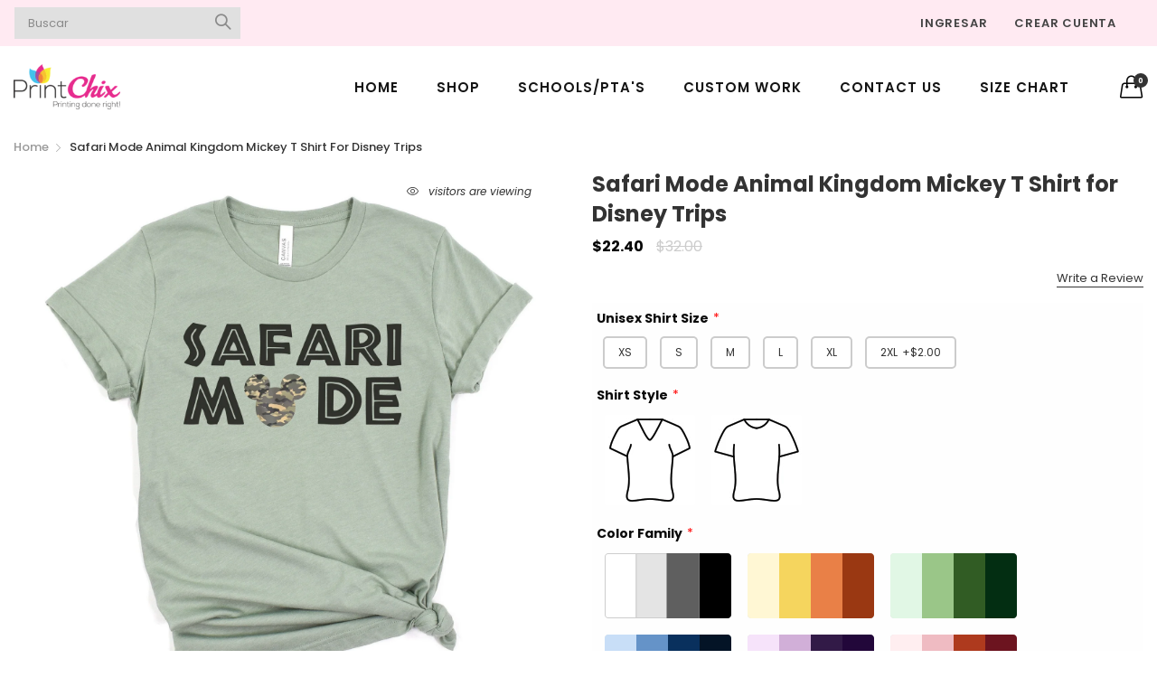

--- FILE ---
content_type: text/html; charset=utf-8
request_url: https://printchix.com/es/products/safari-mode-animal-kingdom-mickey-t-shirt-disney-trip-matching-shirts-mickey-mouse-t-shirt
body_size: 33716
content:
<!doctype html>
  <!--[if IE 9]> <html class="ie9 no-js" lang="es" dir=""> <![endif]-->
  <!--[if (gt IE 9)|!(IE)]><!--> <html class="no-js" lang="es" dir="ltr"> <!--<![endif]-->
  <head>
    <base href="https://printchix.com" />
    <meta charset="utf-8">
    <meta http-equiv="X-UA-Compatible" content="IE=edge,chrome=1">
    <meta name="viewport" content="user-scalable=no,width=device-width,minimum-scale=1,initial-scale=1,maximum-scale=1">
    <meta name="theme-color" content="#f1396d">
    <link rel="canonical" href="https://printchix.com/es/products/safari-mode-animal-kingdom-mickey-t-shirt-disney-trip-matching-shirts-mickey-mouse-t-shirt"><link rel="amphtml" href="https://printchix.com/es/products/safari-mode-animal-kingdom-mickey-t-shirt-disney-trip-matching-shirts-mickey-mouse-t-shirt?view=amp"><link rel="shortcut icon" href="//printchix.com/cdn/shop/files/Logotipos_PrintChix_-_2_32x32.png?v=1613788968" type="image/png"><title>Safari Mode Animal Kingdom Mickey T Shirt for Disney Trips
&ndash; PrintChix
</title><meta name="description" content="Experience the magic of Disney in style with our Safari Mode Animal Kingdom Mickey T-Shirt – the perfect addition for any Disney trip! Designed for both comfort and flair, this matching shirt is a must-have for family adventures or group outings. Crafted from 100% Airlume combed and ring-spun cotton, this unisex tee of"><!-- /snippets/social-meta-tags.liquid --><meta property="og:site_name" content="PrintChix">
<meta property="og:url" content="https://printchix.com/es/products/safari-mode-animal-kingdom-mickey-t-shirt-disney-trip-matching-shirts-mickey-mouse-t-shirt">
<meta property="og:title" content="Safari Mode Animal Kingdom Mickey T Shirt for Disney Trips">
<meta property="og:type" content="product">
<meta property="og:description" content="Experience the magic of Disney in style with our Safari Mode Animal Kingdom Mickey T-Shirt – the perfect addition for any Disney trip! Designed for both comfort and flair, this matching shirt is a must-have for family adventures or group outings. Crafted from 100% Airlume combed and ring-spun cotton, this unisex tee of">
<meta property="og:image" content="https://cdn.shopify.com/s/files/1/0477/3399/7730/files/Banner_Print_Chixxxx.png?v=1688932840" />
<meta property="og:image:secure_url" content="https://cdn.shopify.com/s/files/1/0477/3399/7730/files/Banner_Print_Chixxxx.png?v=1688932840" /><meta property="og:price:amount" content="22.40">
  <meta property="og:price:currency" content="USD"><meta property="og:image" content="http://printchix.com/cdn/shop/products/il_fullxfull.3666353088_rwse_1200x1200.jpg?v=1663166052">
<meta property="og:image:secure_url" content="https://printchix.com/cdn/shop/products/il_fullxfull.3666353088_rwse_1200x1200.jpg?v=1663166052">
<meta name="twitter:card" content="summary_large_image">
<meta name="twitter:title" content="Safari Mode Animal Kingdom Mickey T Shirt for Disney Trips">
<meta name="twitter:description" content="Experience the magic of Disney in style with our Safari Mode Animal Kingdom Mickey T-Shirt – the perfect addition for any Disney trip! Designed for both comfort and flair, this matching shirt is a must-have for family adventures or group outings. Crafted from 100% Airlume combed and ring-spun cotton, this unisex tee of">
<link href="https://fonts.googleapis.com/css?family=Poppins:300,300i,400,400i,500,500i,600,600i,700,700i" rel="stylesheet">
<link href="https://fonts.googleapis.com/css?family=Open+Sans:400,400i,600,600i,700,700i" rel="stylesheet">
<link href="https://fonts.googleapis.com/css?family=Poppins:300,300i,400,400i,500,500i,600,600i,700,700i" rel="stylesheet" media="all and (min-width: 801px)">
<link href="https://fonts.googleapis.com/css?family=Open+Sans:400,400i,600,600i,700,700i" rel="stylesheet" media="all and (min-width: 801px)">
<link href="//printchix.com/cdn/shop/t/8/assets/style.scss.css?v=120131245406981656591605381894" rel="stylesheet" type="text/css" media="all" data-style-link/>
  <link href="//printchix.com/cdn/shop/t/8/assets/style-tablet.scss.css?v=41915279395450034911602400772" rel="stylesheet" type="text/css" media="all and (min-width: 551px)" data-style-link/>
  <link href="//printchix.com/cdn/shop/t/8/assets/style-desktop.scss.css?v=114940221193424820541602351786" rel="stylesheet" type="text/css" media="all and (min-width: 1261px)" data-style-link/>
  <link href="//printchix.com/cdn/shop/t/8/assets/section-build.scss.css?v=72340970125602746371605458839" rel="stylesheet" type="text/css" media="all" data-style-link/>
  <link href="//printchix.com/cdn/shop/t/8/assets/page-build.scss.css?v=71164297469151298851612425959" rel="stylesheet" type="text/css" media="all" data-style-link/>
    
    <link href="//printchix.com/cdn/shop/t/8/assets/custom.scss.css?v=105997007003712207781602351786" rel="stylesheet" type="text/css" media="all" data-style-link-rtl/>
    
    <link href="//printchix.com/cdn/shop/t/8/assets/settings-bar.scss.css?v=72693401455344495821602400772" rel="stylesheet" type="text/css" media="all" />
    <link href="https://fonts.googleapis.com/css2?family=Amatic+SC:wght@400;700&display=swap" rel="stylesheet">
    <script src="//cdn.shopify.com/s/javascripts/currencies.js" defer="defer"></script>
    <script>
    var theme = {};
    theme.current_page = "product";
    theme.settings = {"color_primary":"#f1396d","color_primary_hover":"#6e53e5","color_primary_custom":"#67bc00","color_secondary":"#767676","color_secondary_hover":"#767676","color_success":"#3adb76","color_success_hover":"#3adb76","color_warning":"#ffae00","color_warning_hover":"#ffae00","color_alert":"#cc4b37","color_alert_hover":"#cc4b37","color_light_gray":"#e6e6e6","color_medium_gray":"#a9a9aa","color_dark_gray":"#7f7f7f","color_page_bg":"#ffffff","color_page_link":"#060606","color_page_link_hover":"#f1396d","color_page_heading":"#060606","color_page_paragraph":"#060606","color_page_icon":"#060606","color_page_border":"#dcdcdc","color_desktop_page_bg":"#ffffff","color_desktop_page_link":"#060606","color_desktop_page_link_hover":"#f1396d","color_desktop_page_heading":"#060606","color_desktop_page_paragraph":"#060606","color_desktop_page_icon":"#060606","color_header_bg":"#ffffff","color_header_color":"#060606","color_breadcrumb_desktop_bg":"#ffffff","color_breadcrumb_desktop_color":"#060606","color_breadcrumb_desktop_hover_color":"#f1396d","color_footer_bg":"#f1f2f4","color_footer_color":"#060606","font_embed":"\u003clink href=\"https:\/\/fonts.googleapis.com\/css?family=Poppins:300,300i,400,400i,500,500i,600,600i,700,700i\" rel=\"stylesheet\"\u003e\n\u003clink href=\"https:\/\/fonts.googleapis.com\/css?family=Open+Sans:400,400i,600,600i,700,700i\" rel=\"stylesheet\"\u003e","font_paragraph":"'Poppins', sans-serif;","font_title":"'Poppins', sans-serif;","font_desktop_embed":"\u003clink href=\"https:\/\/fonts.googleapis.com\/css?family=Poppins:300,300i,400,400i,500,500i,600,600i,700,700i\" rel=\"stylesheet\"\u003e\n\u003clink href=\"https:\/\/fonts.googleapis.com\/css?family=Open+Sans:400,400i,600,600i,700,700i\" rel=\"stylesheet\"\u003e","font_desktop_paragraph":"'Poppins', sans-serif;","font_desktop_title":"'Poppins', sans-serif;","general_page_direction":"ltr","general_sticky_header_menu":true,"general_button_to_top":true,"general_search_article":false,"general_ajax_cart_notification":"cart","general_compare_notification":true,"general_wishlist_notification":true,"dimension_mobile_height":50,"favicon":"\/\/printchix.com\/cdn\/shop\/files\/Logotipos_PrintChix_-_2.png?v=1613788968","mailing_list_active":true,"news_title":"NEWSLETTER","news_sub":"Subscribe and get notified at first on the latest\nupdate and offers!","news_input_title":"Email Address","news_input":"yourname@email.com","news_actiontext":"SEND","mailchimp_form_action":"#","news_prevent":"Don’t show again","news_time":"10","mailing_bg":"\/\/printchix.com\/cdn\/shop\/files\/newletterpopup-237-337_a4601b1a-3842-46e2-b99e-f2f34ec1bd2ii3_360x_copy.jpg?v=1660917683","popup_left_enable":true,"popup_left_title":"Other customer are viewing","popup_left_collection":"c-full-collection","popup_left_limit":"","popup_left_timeout":"25000","header_style":"2","currency_format":"money_format","supported_currencies":"USD INR GBP EUR JPY","default_currency":"USD","index_style":"1","index_bottom":true,"index_bottom1":true,"index_bottom2":true,"index_bottom3":true,"bkghome":null,"index_home10slideshow":false,"index_home12slideshow":false,"footer_style":"1","quickview_layout":"full","quickview_image_width":800,"quickview_image_height":800,"show_earnpoints":false,"show_details":true,"detail_title":"Details","show_sku":true,"show_vendor":true,"show_type":true,"show_inventory":true,"show_description":true,"desc_title":"Description","show_customimage":true,"customimage":"\/\/printchix.com\/cdn\/shop\/files\/payment.png?v=1614297644","show_share_buttons":true,"layout":"box","product_option":"Image:image | Color:color | Size:dropdown | Dropdown:dropdown | Material:radio | Test Shirt Style:color | Test Color:color | Test Size:size | Test Color2:color | Amount:dropdown | Quantity:dropdown","product_color_mapping":"Crew Neck: https:\/\/cdn.shopify.com\/s\/files\/1\/0477\/3399\/7730\/files\/tshirt.png?v=1612425328 | Red:https:\/\/cdn.shopify.com\/s\/files\/1\/0477\/3399\/7730\/files\/red.png?v=1612464415 | V-Neck:https:\/\/cdn.shopify.com\/s\/files\/1\/0477\/3399\/7730\/files\/v-neck.png?v=1612464829 | Black:https:\/\/cdn.shopify.com\/s\/files\/1\/0477\/3399\/7730\/files\/black.png?v=1612464339 | White:https:\/\/cdn.shopify.com\/s\/files\/1\/0477\/3399\/7730\/files\/white.png?v=1612464370 | Cardinal:https:\/\/cdn.shopify.com\/s\/files\/1\/0477\/3399\/7730\/files\/cardinal_red.png?v=1612464343 | Dark Heather Grey:https:\/\/cdn.shopify.com\/s\/files\/1\/0477\/3399\/7730\/files\/Dark_Heather_Grey.png?v=1612464347 | Heather Cardinal:https:\/\/cdn.shopify.com\/s\/files\/1\/0477\/3399\/7730\/files\/Heather_Cardinal.png?v=1612464356 | Heather Red:https:\/\/cdn.shopify.com\/s\/files\/1\/0477\/3399\/7730\/files\/Heather_Red.png?v=1612464362 | Heather-Navy:https:\/\/cdn.shopify.com\/s\/files\/1\/0477\/3399\/7730\/files\/Heather_Navy.png?v=1612464358 | Neon Yellow:https:\/\/cdn.shopify.com\/s\/files\/1\/0477\/3399\/7730\/files\/neon-yellow.png?v=1670247341 | Safety Orange:https:\/\/cdn.shopify.com\/s\/files\/1\/0477\/3399\/7730\/files\/safety-orange.png?v=1670247452 | Silver:https:\/\/cdn.shopify.com\/s\/files\/1\/0477\/3399\/7730\/files\/silver_57f86a4c-c271-4bd8-a9d8-de27fd137887.png?v=1670247592","product_upsell_active":true,"product_upsell_title":"FREQUENTLY BOUGHT TOGETHER","product_upsell_collection":"w-full-collection","product_upsell_limit":"10","product_upsell_autoplay":true,"product_upsell_autoplay_speed":"5000","product_upsell_column":"4","product_upsell_row":1,"product_upsell_navigation":true,"product_upsell_pagination":true,"product_item_retina":false,"product_item_quick_view":true,"product_item_compare":true,"product_item_wishlist":true,"product_item_rating":true,"product_item_option":true,"coloravailable":true,"product_item_vendor":true,"product_freetext":true,"product_item_label":true,"product_item_label_sale":"-[percent]%","product_item_label_sale_color":"#ffffff","product_item_label_sale_bg":"#f0083a","product_item_label_new":"new","product_item_label_new_color":"#ffffff","product_item_label_new_bg":"#3d6deb","product_item_label_hot":"hot","product_item_label_hot_color":"#ffffff","product_item_label_hot_bg":"#73c400","cookies_active":true,"cookies_title":"This website uses cookies to ensure you get the best experience on our website.","action_text_1":"Learn more","action_text_1_link":"https:\/\/cookiesandyou.com","action_text_2":"GOT IT!","color_background":"#fbc5d8","color_title":"#ffffff","social_behance_link":"","social_blogger_link":"","social_dribble_link":"","social_facebook_link":"https:\/\/www.facebook.com\/PrintChixLLC\/","social_gplus_link":"","social_instagram_link":"https:\/\/www.instagram.com\/print_chix\/","social_linkedin_link":"","social_pinterest_link":"https:\/\/tr.pinterest.com\/printchix\/_saved\/","social_snapchat_link":"","social_tumblr_link":"","social_twitter_link":"","social_vimeo_link":"","social_youtube_link":"","social_custom_1_logo":null,"social_custom_1_title":"","social_custom_1_link":"","social_custom_2_logo":null,"social_custom_2_title":"","social_custom_2_link":"","social_custom_3_logo":null,"social_custom_3_title":"","social_custom_3_link":"","social_custom_4_logo":null,"social_custom_4_title":"","social_custom_4_link":"","social_custom_5_logo":null,"social_custom_5_title":"","social_custom_5_link":"","share_facebook":true,"share_twitter":true,"share_pinterest":true,"checkout_header_image":null,"checkout_logo_image":"\/\/printchix.com\/cdn\/shop\/files\/Logotipos_PrintChix_-_1.png?v=1613788960","checkout_logo_position":"center","checkout_logo_size":"medium","checkout_body_background_image":null,"checkout_body_background_color":"#ffffff","checkout_input_background_color_mode":"white","checkout_sidebar_background_image":null,"checkout_sidebar_background_color":"#ffeaf2","checkout_heading_font":"-apple-system, BlinkMacSystemFont, 'Segoe UI', Roboto, Helvetica, Arial, sans-serif, 'Apple Color Emoji', 'Segoe UI Emoji', 'Segoe UI Symbol'","checkout_body_font":"-apple-system, BlinkMacSystemFont, 'Segoe UI', Roboto, Helvetica, Arial, sans-serif, 'Apple Color Emoji', 'Segoe UI Emoji', 'Segoe UI Symbol'","checkout_accent_color":"#ed145b","checkout_button_color":"#ed145b","checkout_error_color":"#e32c2b","color_header_desktop_bg":"#ffffff","color_header_desktop_color":"#060606","color_header_desktop_border":"#e5e5e5","color_top_nav_desktop_color":"#060606","color_top_nav_desktop_bg":"#ffffff","color_top_nav_desktop_border":"#e7e7e8","color_footer_desktop_bg":"#ffffff","color_footer_desktop_color":"#060606","color_footer_desktop_title_color":"#060606","section":"left-sidebar information-custom","darkmode":false,"product_item_description":false,"product_item_description_strcut":256,"area1":"1","area2":"2","area3":"3","font_paragraph_url":"","font_title_url":"","font_desktop_paragraph_url":"","font_desktop_title_url":"","general_loading_screen":true,"general_loading_screen_logo":"","general_loading_screen_bg":"#ffffff","general_animation_loader":true,"color_desktop_page_border":"#dcdcdc","general_ajax_cart_popup":true,"show_multiple_currencies":true,"currency_heading":"","product_option_color":"Red:red | Pink:pink | Purple:purple | Deep purple:deep-purple | Indigo:indigo | Blue:blue | Light blue:light-blue | Cyan:cyan | Teal:teal | Green:green | Light green:light-green | Lime:lime | Yellow:yellow | Amber:amber | Orange:orange | Deep orange:deep-orange | Brown:brown | Gray:gray | Blue gray:blue-gray | Black:black | White:white","color_page_box_heading":"#ffffff","color_page_box_paragraph":"#ffffff","color_desktop_page_box_heading":"#ffffff","color_desktop_page_box_paragraph":"#ffffff","color_icon":"#1a1a1a","color_border":"#cccccc","color_header_mobile_bg":"#ffffff","color_header_mobile_color":"#1a1a1a","color_footer_mobile_bg":"#f1f2f4","color_footer_mobile_color":"#313233","nav_linklist":"","nav_linklist_left":"","nav_linklist_right":"","nav_sticky":true,"menu_label_1":"","menu_label_2":"","mega1_title":"","mega1_col1_linklist":"","mega1_col2_linklist":"","mega1_col3_banner":"","mega2_title":"","mega2_col1_linklist":"","mega2_col2_linklist":"","mega2_col3_linklist":"","mega2_col4_banner":"","mega3_title":"","mega3_col1_linklist":"","mega3_col2_linklist":"","mega3_col3_linklist":"","mega3_col4_linklist":"","mega3_col5_banner":"","color_text":"#3d4246","color_body_text":"#788188","color_sale_text":"#7796A8","color_borders":"#e8e9eb","color_button":"#7796A8","color_button_text":"#fff","color_small_button":"#fff","color_small_button_text":"#3d4246","color_text_field":"#fff","color_text_field_text":"#000","color_image_overlay_text":"#fff","color_image_overlay":"#3d4246","image_overlay_opacity":25,"color_body_bg":"#fff","type_header_family":"Google_Work+Sans_600_sans","type_header_base_size":"26px","type_base_family":"Google_Work+Sans_400_sans","type_base_size":"16px","type_bold_product_titles":false,"customer_layout":"customer_area"};
    theme.moneyFormat = "${{amount}}";
    theme.strings = {
      addToCart: "Agregar al carrito",
      soldOut: "Agotado",
      unavailable: "No disponible",
      showMore: "Ver más",
      showLess: "Mostrar menos",
      addressError: "No se puede encontrar esa dirección",
      addressNoResults: "No results for that address",
      addressQueryLimit: "Se ha excedido el límite de uso de la API de Google . Considere la posibilidad de actualizar a un \u003ca href=\"https:\/\/developers.google.com\/maps\/premium\/usage-limits\"\u003ePlan Premium\u003c\/a\u003e.",
      authError: "Hubo un problema de autenticación con su cuenta de Google Maps."
    };
    theme.currency = {
      currencyFormat: 'money_format',
      shopCurrency: 'USD',
      defaultCurrency: 'USD',
      moneyWithCurrencyFormat: "${{amount}} USD",
      moneyFormat: "${{amount}}"
    };
    document.documentElement.className = document.documentElement.className.replace('no-js', 'js');
    </script>
    <script>window.__webpack_public_path__ = "//printchix.com/cdn/shop/t/8/assets/";</script>
    <script src="//printchix.com/cdn/shop/t/8/assets/bundle-vendors.js?v=180899172008016515591602351676" defer="defer"></script>
    <script src="//printchix.com/cdn/shop/t/8/assets/bundle.js?v=54647889462567470171602351678" defer="defer"></script>
    <!--[if (lte IE 9) ]><script src="//printchix.com/cdn/shop/t/8/assets/match-media.min.js?v=22265819453975888031602351684" type="text/javascript"></script><![endif]--><!--[if (gt IE 9)|!(IE)]><!--><script src="//printchix.com/cdn/shop/t/8/assets/lazysizes.js?v=174831369459615807681602351684" async="async"></script><!--<![endif]-->
    <!--[if lte IE 9]><script src="//printchix.com/cdn/shop/t/8/assets/lazysizes.min.js?v=3034"></script><![endif]-->
    <script type="text/javascript" src="https://ajax.googleapis.com/ajax/libs/jquery/3.3.1/jquery.min.js"></script>
    <script>window.performance && window.performance.mark && window.performance.mark('shopify.content_for_header.start');</script><meta id="shopify-digital-wallet" name="shopify-digital-wallet" content="/47733997730/digital_wallets/dialog">
<meta name="shopify-checkout-api-token" content="5cc4e5c55e69ab88f6fec815fccd6d40">
<meta id="in-context-paypal-metadata" data-shop-id="47733997730" data-venmo-supported="false" data-environment="production" data-locale="es_ES" data-paypal-v4="true" data-currency="USD">
<link rel="alternate" hreflang="x-default" href="https://printchix.com/products/safari-mode-animal-kingdom-mickey-t-shirt-disney-trip-matching-shirts-mickey-mouse-t-shirt">
<link rel="alternate" hreflang="en" href="https://printchix.com/products/safari-mode-animal-kingdom-mickey-t-shirt-disney-trip-matching-shirts-mickey-mouse-t-shirt">
<link rel="alternate" hreflang="es" href="https://printchix.com/es/products/safari-mode-animal-kingdom-mickey-t-shirt-disney-trip-matching-shirts-mickey-mouse-t-shirt">
<link rel="alternate" type="application/json+oembed" href="https://printchix.com/es/products/safari-mode-animal-kingdom-mickey-t-shirt-disney-trip-matching-shirts-mickey-mouse-t-shirt.oembed">
<script async="async" src="/checkouts/internal/preloads.js?locale=es-US"></script>
<link rel="preconnect" href="https://shop.app" crossorigin="anonymous">
<script async="async" src="https://shop.app/checkouts/internal/preloads.js?locale=es-US&shop_id=47733997730" crossorigin="anonymous"></script>
<script id="apple-pay-shop-capabilities" type="application/json">{"shopId":47733997730,"countryCode":"US","currencyCode":"USD","merchantCapabilities":["supports3DS"],"merchantId":"gid:\/\/shopify\/Shop\/47733997730","merchantName":"PrintChix","requiredBillingContactFields":["postalAddress","email"],"requiredShippingContactFields":["postalAddress","email"],"shippingType":"shipping","supportedNetworks":["visa","masterCard","amex","discover","elo","jcb"],"total":{"type":"pending","label":"PrintChix","amount":"1.00"},"shopifyPaymentsEnabled":true,"supportsSubscriptions":true}</script>
<script id="shopify-features" type="application/json">{"accessToken":"5cc4e5c55e69ab88f6fec815fccd6d40","betas":["rich-media-storefront-analytics"],"domain":"printchix.com","predictiveSearch":true,"shopId":47733997730,"locale":"es"}</script>
<script>var Shopify = Shopify || {};
Shopify.shop = "printchix.myshopify.com";
Shopify.locale = "es";
Shopify.currency = {"active":"USD","rate":"1.0"};
Shopify.country = "US";
Shopify.theme = {"name":"Kaka-allinone-v6.1.10 test","id":114167283874,"schema_name":"Kala AllinOne","schema_version":"6.1","theme_store_id":null,"role":"main"};
Shopify.theme.handle = "null";
Shopify.theme.style = {"id":null,"handle":null};
Shopify.cdnHost = "printchix.com/cdn";
Shopify.routes = Shopify.routes || {};
Shopify.routes.root = "/es/";</script>
<script type="module">!function(o){(o.Shopify=o.Shopify||{}).modules=!0}(window);</script>
<script>!function(o){function n(){var o=[];function n(){o.push(Array.prototype.slice.apply(arguments))}return n.q=o,n}var t=o.Shopify=o.Shopify||{};t.loadFeatures=n(),t.autoloadFeatures=n()}(window);</script>
<script>
  window.ShopifyPay = window.ShopifyPay || {};
  window.ShopifyPay.apiHost = "shop.app\/pay";
  window.ShopifyPay.redirectState = null;
</script>
<script id="shop-js-analytics" type="application/json">{"pageType":"product"}</script>
<script defer="defer" async type="module" src="//printchix.com/cdn/shopifycloud/shop-js/modules/v2/client.init-shop-cart-sync_2Gr3Q33f.es.esm.js"></script>
<script defer="defer" async type="module" src="//printchix.com/cdn/shopifycloud/shop-js/modules/v2/chunk.common_noJfOIa7.esm.js"></script>
<script defer="defer" async type="module" src="//printchix.com/cdn/shopifycloud/shop-js/modules/v2/chunk.modal_Deo2FJQo.esm.js"></script>
<script type="module">
  await import("//printchix.com/cdn/shopifycloud/shop-js/modules/v2/client.init-shop-cart-sync_2Gr3Q33f.es.esm.js");
await import("//printchix.com/cdn/shopifycloud/shop-js/modules/v2/chunk.common_noJfOIa7.esm.js");
await import("//printchix.com/cdn/shopifycloud/shop-js/modules/v2/chunk.modal_Deo2FJQo.esm.js");

  window.Shopify.SignInWithShop?.initShopCartSync?.({"fedCMEnabled":true,"windoidEnabled":true});

</script>
<script>
  window.Shopify = window.Shopify || {};
  if (!window.Shopify.featureAssets) window.Shopify.featureAssets = {};
  window.Shopify.featureAssets['shop-js'] = {"shop-cart-sync":["modules/v2/client.shop-cart-sync_CLKquFP5.es.esm.js","modules/v2/chunk.common_noJfOIa7.esm.js","modules/v2/chunk.modal_Deo2FJQo.esm.js"],"init-fed-cm":["modules/v2/client.init-fed-cm_UIHl99eI.es.esm.js","modules/v2/chunk.common_noJfOIa7.esm.js","modules/v2/chunk.modal_Deo2FJQo.esm.js"],"shop-cash-offers":["modules/v2/client.shop-cash-offers_CmfU17z0.es.esm.js","modules/v2/chunk.common_noJfOIa7.esm.js","modules/v2/chunk.modal_Deo2FJQo.esm.js"],"shop-login-button":["modules/v2/client.shop-login-button_TNcmr2ON.es.esm.js","modules/v2/chunk.common_noJfOIa7.esm.js","modules/v2/chunk.modal_Deo2FJQo.esm.js"],"pay-button":["modules/v2/client.pay-button_Bev6HBFS.es.esm.js","modules/v2/chunk.common_noJfOIa7.esm.js","modules/v2/chunk.modal_Deo2FJQo.esm.js"],"shop-button":["modules/v2/client.shop-button_D1FAYBb2.es.esm.js","modules/v2/chunk.common_noJfOIa7.esm.js","modules/v2/chunk.modal_Deo2FJQo.esm.js"],"avatar":["modules/v2/client.avatar_BTnouDA3.es.esm.js"],"init-windoid":["modules/v2/client.init-windoid_DEZXpPDW.es.esm.js","modules/v2/chunk.common_noJfOIa7.esm.js","modules/v2/chunk.modal_Deo2FJQo.esm.js"],"init-shop-for-new-customer-accounts":["modules/v2/client.init-shop-for-new-customer-accounts_BplbpZyb.es.esm.js","modules/v2/client.shop-login-button_TNcmr2ON.es.esm.js","modules/v2/chunk.common_noJfOIa7.esm.js","modules/v2/chunk.modal_Deo2FJQo.esm.js"],"init-shop-email-lookup-coordinator":["modules/v2/client.init-shop-email-lookup-coordinator_HqkMc84a.es.esm.js","modules/v2/chunk.common_noJfOIa7.esm.js","modules/v2/chunk.modal_Deo2FJQo.esm.js"],"init-shop-cart-sync":["modules/v2/client.init-shop-cart-sync_2Gr3Q33f.es.esm.js","modules/v2/chunk.common_noJfOIa7.esm.js","modules/v2/chunk.modal_Deo2FJQo.esm.js"],"shop-toast-manager":["modules/v2/client.shop-toast-manager_SugAQS8a.es.esm.js","modules/v2/chunk.common_noJfOIa7.esm.js","modules/v2/chunk.modal_Deo2FJQo.esm.js"],"init-customer-accounts":["modules/v2/client.init-customer-accounts_fxIyJgvX.es.esm.js","modules/v2/client.shop-login-button_TNcmr2ON.es.esm.js","modules/v2/chunk.common_noJfOIa7.esm.js","modules/v2/chunk.modal_Deo2FJQo.esm.js"],"init-customer-accounts-sign-up":["modules/v2/client.init-customer-accounts-sign-up_DnItKKRk.es.esm.js","modules/v2/client.shop-login-button_TNcmr2ON.es.esm.js","modules/v2/chunk.common_noJfOIa7.esm.js","modules/v2/chunk.modal_Deo2FJQo.esm.js"],"shop-follow-button":["modules/v2/client.shop-follow-button_Bfwbpk3m.es.esm.js","modules/v2/chunk.common_noJfOIa7.esm.js","modules/v2/chunk.modal_Deo2FJQo.esm.js"],"checkout-modal":["modules/v2/client.checkout-modal_BA6xEtNy.es.esm.js","modules/v2/chunk.common_noJfOIa7.esm.js","modules/v2/chunk.modal_Deo2FJQo.esm.js"],"shop-login":["modules/v2/client.shop-login_D2RP8Rbe.es.esm.js","modules/v2/chunk.common_noJfOIa7.esm.js","modules/v2/chunk.modal_Deo2FJQo.esm.js"],"lead-capture":["modules/v2/client.lead-capture_Dq1M6aah.es.esm.js","modules/v2/chunk.common_noJfOIa7.esm.js","modules/v2/chunk.modal_Deo2FJQo.esm.js"],"payment-terms":["modules/v2/client.payment-terms_DYWUeaxY.es.esm.js","modules/v2/chunk.common_noJfOIa7.esm.js","modules/v2/chunk.modal_Deo2FJQo.esm.js"]};
</script>
<script>(function() {
  var isLoaded = false;
  function asyncLoad() {
    if (isLoaded) return;
    isLoaded = true;
    var urls = ["https:\/\/s3-us-west-2.amazonaws.com\/qsmz-scripttag\/qstomizer_st.min.js?shop=printchix.myshopify.com","https:\/\/node1.itoris.com\/swatches\/storefront\/include.js?shop=printchix.myshopify.com","https:\/\/cdn.shopify.com\/s\/files\/1\/0033\/3538\/9233\/files\/pushdaddy_a2.js?shop=printchix.myshopify.com","\/\/cdn.shopify.com\/proxy\/8e8b80aa692149807abdc54755c6ad47154e530826654284513e3585d1825878\/static.cdn.printful.com\/static\/js\/external\/shopify-product-customizer.js?v=0.28\u0026shop=printchix.myshopify.com\u0026sp-cache-control=cHVibGljLCBtYXgtYWdlPTkwMA","https:\/\/node1.itoris.com\/dpo\/storefront\/include.js?shop=printchix.myshopify.com"];
    for (var i = 0; i < urls.length; i++) {
      var s = document.createElement('script');
      s.type = 'text/javascript';
      s.async = true;
      s.src = urls[i];
      var x = document.getElementsByTagName('script')[0];
      x.parentNode.insertBefore(s, x);
    }
  };
  if(window.attachEvent) {
    window.attachEvent('onload', asyncLoad);
  } else {
    window.addEventListener('load', asyncLoad, false);
  }
})();</script>
<script id="__st">var __st={"a":47733997730,"offset":-18000,"reqid":"0abbb75c-dea0-4cc1-a017-5ef140d59e36-1769197706","pageurl":"printchix.com\/es\/products\/safari-mode-animal-kingdom-mickey-t-shirt-disney-trip-matching-shirts-mickey-mouse-t-shirt","u":"083e721071c1","p":"product","rtyp":"product","rid":7844107288800};</script>
<script>window.ShopifyPaypalV4VisibilityTracking = true;</script>
<script id="captcha-bootstrap">!function(){'use strict';const t='contact',e='account',n='new_comment',o=[[t,t],['blogs',n],['comments',n],[t,'customer']],c=[[e,'customer_login'],[e,'guest_login'],[e,'recover_customer_password'],[e,'create_customer']],r=t=>t.map((([t,e])=>`form[action*='/${t}']:not([data-nocaptcha='true']) input[name='form_type'][value='${e}']`)).join(','),a=t=>()=>t?[...document.querySelectorAll(t)].map((t=>t.form)):[];function s(){const t=[...o],e=r(t);return a(e)}const i='password',u='form_key',d=['recaptcha-v3-token','g-recaptcha-response','h-captcha-response',i],f=()=>{try{return window.sessionStorage}catch{return}},m='__shopify_v',_=t=>t.elements[u];function p(t,e,n=!1){try{const o=window.sessionStorage,c=JSON.parse(o.getItem(e)),{data:r}=function(t){const{data:e,action:n}=t;return t[m]||n?{data:e,action:n}:{data:t,action:n}}(c);for(const[e,n]of Object.entries(r))t.elements[e]&&(t.elements[e].value=n);n&&o.removeItem(e)}catch(o){console.error('form repopulation failed',{error:o})}}const l='form_type',E='cptcha';function T(t){t.dataset[E]=!0}const w=window,h=w.document,L='Shopify',v='ce_forms',y='captcha';let A=!1;((t,e)=>{const n=(g='f06e6c50-85a8-45c8-87d0-21a2b65856fe',I='https://cdn.shopify.com/shopifycloud/storefront-forms-hcaptcha/ce_storefront_forms_captcha_hcaptcha.v1.5.2.iife.js',D={infoText:'Protegido por hCaptcha',privacyText:'Privacidad',termsText:'Términos'},(t,e,n)=>{const o=w[L][v],c=o.bindForm;if(c)return c(t,g,e,D).then(n);var r;o.q.push([[t,g,e,D],n]),r=I,A||(h.body.append(Object.assign(h.createElement('script'),{id:'captcha-provider',async:!0,src:r})),A=!0)});var g,I,D;w[L]=w[L]||{},w[L][v]=w[L][v]||{},w[L][v].q=[],w[L][y]=w[L][y]||{},w[L][y].protect=function(t,e){n(t,void 0,e),T(t)},Object.freeze(w[L][y]),function(t,e,n,w,h,L){const[v,y,A,g]=function(t,e,n){const i=e?o:[],u=t?c:[],d=[...i,...u],f=r(d),m=r(i),_=r(d.filter((([t,e])=>n.includes(e))));return[a(f),a(m),a(_),s()]}(w,h,L),I=t=>{const e=t.target;return e instanceof HTMLFormElement?e:e&&e.form},D=t=>v().includes(t);t.addEventListener('submit',(t=>{const e=I(t);if(!e)return;const n=D(e)&&!e.dataset.hcaptchaBound&&!e.dataset.recaptchaBound,o=_(e),c=g().includes(e)&&(!o||!o.value);(n||c)&&t.preventDefault(),c&&!n&&(function(t){try{if(!f())return;!function(t){const e=f();if(!e)return;const n=_(t);if(!n)return;const o=n.value;o&&e.removeItem(o)}(t);const e=Array.from(Array(32),(()=>Math.random().toString(36)[2])).join('');!function(t,e){_(t)||t.append(Object.assign(document.createElement('input'),{type:'hidden',name:u})),t.elements[u].value=e}(t,e),function(t,e){const n=f();if(!n)return;const o=[...t.querySelectorAll(`input[type='${i}']`)].map((({name:t})=>t)),c=[...d,...o],r={};for(const[a,s]of new FormData(t).entries())c.includes(a)||(r[a]=s);n.setItem(e,JSON.stringify({[m]:1,action:t.action,data:r}))}(t,e)}catch(e){console.error('failed to persist form',e)}}(e),e.submit())}));const S=(t,e)=>{t&&!t.dataset[E]&&(n(t,e.some((e=>e===t))),T(t))};for(const o of['focusin','change'])t.addEventListener(o,(t=>{const e=I(t);D(e)&&S(e,y())}));const B=e.get('form_key'),M=e.get(l),P=B&&M;t.addEventListener('DOMContentLoaded',(()=>{const t=y();if(P)for(const e of t)e.elements[l].value===M&&p(e,B);[...new Set([...A(),...v().filter((t=>'true'===t.dataset.shopifyCaptcha))])].forEach((e=>S(e,t)))}))}(h,new URLSearchParams(w.location.search),n,t,e,['guest_login'])})(!0,!0)}();</script>
<script integrity="sha256-4kQ18oKyAcykRKYeNunJcIwy7WH5gtpwJnB7kiuLZ1E=" data-source-attribution="shopify.loadfeatures" defer="defer" src="//printchix.com/cdn/shopifycloud/storefront/assets/storefront/load_feature-a0a9edcb.js" crossorigin="anonymous"></script>
<script crossorigin="anonymous" defer="defer" src="//printchix.com/cdn/shopifycloud/storefront/assets/shopify_pay/storefront-65b4c6d7.js?v=20250812"></script>
<script data-source-attribution="shopify.dynamic_checkout.dynamic.init">var Shopify=Shopify||{};Shopify.PaymentButton=Shopify.PaymentButton||{isStorefrontPortableWallets:!0,init:function(){window.Shopify.PaymentButton.init=function(){};var t=document.createElement("script");t.src="https://printchix.com/cdn/shopifycloud/portable-wallets/latest/portable-wallets.es.js",t.type="module",document.head.appendChild(t)}};
</script>
<script data-source-attribution="shopify.dynamic_checkout.buyer_consent">
  function portableWalletsHideBuyerConsent(e){var t=document.getElementById("shopify-buyer-consent"),n=document.getElementById("shopify-subscription-policy-button");t&&n&&(t.classList.add("hidden"),t.setAttribute("aria-hidden","true"),n.removeEventListener("click",e))}function portableWalletsShowBuyerConsent(e){var t=document.getElementById("shopify-buyer-consent"),n=document.getElementById("shopify-subscription-policy-button");t&&n&&(t.classList.remove("hidden"),t.removeAttribute("aria-hidden"),n.addEventListener("click",e))}window.Shopify?.PaymentButton&&(window.Shopify.PaymentButton.hideBuyerConsent=portableWalletsHideBuyerConsent,window.Shopify.PaymentButton.showBuyerConsent=portableWalletsShowBuyerConsent);
</script>
<script data-source-attribution="shopify.dynamic_checkout.cart.bootstrap">document.addEventListener("DOMContentLoaded",(function(){function t(){return document.querySelector("shopify-accelerated-checkout-cart, shopify-accelerated-checkout")}if(t())Shopify.PaymentButton.init();else{new MutationObserver((function(e,n){t()&&(Shopify.PaymentButton.init(),n.disconnect())})).observe(document.body,{childList:!0,subtree:!0})}}));
</script>
<link id="shopify-accelerated-checkout-styles" rel="stylesheet" media="screen" href="https://printchix.com/cdn/shopifycloud/portable-wallets/latest/accelerated-checkout-backwards-compat.css" crossorigin="anonymous">
<style id="shopify-accelerated-checkout-cart">
        #shopify-buyer-consent {
  margin-top: 1em;
  display: inline-block;
  width: 100%;
}

#shopify-buyer-consent.hidden {
  display: none;
}

#shopify-subscription-policy-button {
  background: none;
  border: none;
  padding: 0;
  text-decoration: underline;
  font-size: inherit;
  cursor: pointer;
}

#shopify-subscription-policy-button::before {
  box-shadow: none;
}

      </style>

<script>window.performance && window.performance.mark && window.performance.mark('shopify.content_for_header.end');</script>
    
    <style>
#tidio-chat iframe { bottom: 50px !important; }
@media only screen and (max-width: 980px) {
 #tidio-chat iframe { bottom: 50px !important; }
}
</style>
  


<!-- BEGIN app block: shopify://apps/pagefly-page-builder/blocks/app-embed/83e179f7-59a0-4589-8c66-c0dddf959200 -->

<!-- BEGIN app snippet: pagefly-cro-ab-testing-main -->







<script>
  ;(function () {
    const url = new URL(window.location)
    const viewParam = url.searchParams.get('view')
    if (viewParam && viewParam.includes('variant-pf-')) {
      url.searchParams.set('pf_v', viewParam)
      url.searchParams.delete('view')
      window.history.replaceState({}, '', url)
    }
  })()
</script>



<script type='module'>
  
  window.PAGEFLY_CRO = window.PAGEFLY_CRO || {}

  window.PAGEFLY_CRO['data_debug'] = {
    original_template_suffix: "all_products",
    allow_ab_test: false,
    ab_test_start_time: 0,
    ab_test_end_time: 0,
    today_date_time: 1769197706000,
  }
  window.PAGEFLY_CRO['GA4'] = { enabled: false}
</script>

<!-- END app snippet -->








  <script src='https://cdn.shopify.com/extensions/019bb4f9-aed6-78a3-be91-e9d44663e6bf/pagefly-page-builder-215/assets/pagefly-helper.js' defer='defer'></script>

  <script src='https://cdn.shopify.com/extensions/019bb4f9-aed6-78a3-be91-e9d44663e6bf/pagefly-page-builder-215/assets/pagefly-general-helper.js' defer='defer'></script>

  <script src='https://cdn.shopify.com/extensions/019bb4f9-aed6-78a3-be91-e9d44663e6bf/pagefly-page-builder-215/assets/pagefly-snap-slider.js' defer='defer'></script>

  <script src='https://cdn.shopify.com/extensions/019bb4f9-aed6-78a3-be91-e9d44663e6bf/pagefly-page-builder-215/assets/pagefly-slideshow-v3.js' defer='defer'></script>

  <script src='https://cdn.shopify.com/extensions/019bb4f9-aed6-78a3-be91-e9d44663e6bf/pagefly-page-builder-215/assets/pagefly-slideshow-v4.js' defer='defer'></script>

  <script src='https://cdn.shopify.com/extensions/019bb4f9-aed6-78a3-be91-e9d44663e6bf/pagefly-page-builder-215/assets/pagefly-glider.js' defer='defer'></script>

  <script src='https://cdn.shopify.com/extensions/019bb4f9-aed6-78a3-be91-e9d44663e6bf/pagefly-page-builder-215/assets/pagefly-slideshow-v1-v2.js' defer='defer'></script>

  <script src='https://cdn.shopify.com/extensions/019bb4f9-aed6-78a3-be91-e9d44663e6bf/pagefly-page-builder-215/assets/pagefly-product-media.js' defer='defer'></script>

  <script src='https://cdn.shopify.com/extensions/019bb4f9-aed6-78a3-be91-e9d44663e6bf/pagefly-page-builder-215/assets/pagefly-product.js' defer='defer'></script>


<script id='pagefly-helper-data' type='application/json'>
  {
    "page_optimization": {
      "assets_prefetching": false
    },
    "elements_asset_mapper": {
      "Accordion": "https://cdn.shopify.com/extensions/019bb4f9-aed6-78a3-be91-e9d44663e6bf/pagefly-page-builder-215/assets/pagefly-accordion.js",
      "Accordion3": "https://cdn.shopify.com/extensions/019bb4f9-aed6-78a3-be91-e9d44663e6bf/pagefly-page-builder-215/assets/pagefly-accordion3.js",
      "CountDown": "https://cdn.shopify.com/extensions/019bb4f9-aed6-78a3-be91-e9d44663e6bf/pagefly-page-builder-215/assets/pagefly-countdown.js",
      "GMap1": "https://cdn.shopify.com/extensions/019bb4f9-aed6-78a3-be91-e9d44663e6bf/pagefly-page-builder-215/assets/pagefly-gmap.js",
      "GMap2": "https://cdn.shopify.com/extensions/019bb4f9-aed6-78a3-be91-e9d44663e6bf/pagefly-page-builder-215/assets/pagefly-gmap.js",
      "GMapBasicV2": "https://cdn.shopify.com/extensions/019bb4f9-aed6-78a3-be91-e9d44663e6bf/pagefly-page-builder-215/assets/pagefly-gmap.js",
      "GMapAdvancedV2": "https://cdn.shopify.com/extensions/019bb4f9-aed6-78a3-be91-e9d44663e6bf/pagefly-page-builder-215/assets/pagefly-gmap.js",
      "HTML.Video": "https://cdn.shopify.com/extensions/019bb4f9-aed6-78a3-be91-e9d44663e6bf/pagefly-page-builder-215/assets/pagefly-htmlvideo.js",
      "HTML.Video2": "https://cdn.shopify.com/extensions/019bb4f9-aed6-78a3-be91-e9d44663e6bf/pagefly-page-builder-215/assets/pagefly-htmlvideo2.js",
      "HTML.Video3": "https://cdn.shopify.com/extensions/019bb4f9-aed6-78a3-be91-e9d44663e6bf/pagefly-page-builder-215/assets/pagefly-htmlvideo2.js",
      "BackgroundVideo": "https://cdn.shopify.com/extensions/019bb4f9-aed6-78a3-be91-e9d44663e6bf/pagefly-page-builder-215/assets/pagefly-htmlvideo2.js",
      "Instagram": "https://cdn.shopify.com/extensions/019bb4f9-aed6-78a3-be91-e9d44663e6bf/pagefly-page-builder-215/assets/pagefly-instagram.js",
      "Instagram2": "https://cdn.shopify.com/extensions/019bb4f9-aed6-78a3-be91-e9d44663e6bf/pagefly-page-builder-215/assets/pagefly-instagram.js",
      "Insta3": "https://cdn.shopify.com/extensions/019bb4f9-aed6-78a3-be91-e9d44663e6bf/pagefly-page-builder-215/assets/pagefly-instagram3.js",
      "Tabs": "https://cdn.shopify.com/extensions/019bb4f9-aed6-78a3-be91-e9d44663e6bf/pagefly-page-builder-215/assets/pagefly-tab.js",
      "Tabs3": "https://cdn.shopify.com/extensions/019bb4f9-aed6-78a3-be91-e9d44663e6bf/pagefly-page-builder-215/assets/pagefly-tab3.js",
      "ProductBox": "https://cdn.shopify.com/extensions/019bb4f9-aed6-78a3-be91-e9d44663e6bf/pagefly-page-builder-215/assets/pagefly-cart.js",
      "FBPageBox2": "https://cdn.shopify.com/extensions/019bb4f9-aed6-78a3-be91-e9d44663e6bf/pagefly-page-builder-215/assets/pagefly-facebook.js",
      "FBLikeButton2": "https://cdn.shopify.com/extensions/019bb4f9-aed6-78a3-be91-e9d44663e6bf/pagefly-page-builder-215/assets/pagefly-facebook.js",
      "TwitterFeed2": "https://cdn.shopify.com/extensions/019bb4f9-aed6-78a3-be91-e9d44663e6bf/pagefly-page-builder-215/assets/pagefly-twitter.js",
      "Paragraph4": "https://cdn.shopify.com/extensions/019bb4f9-aed6-78a3-be91-e9d44663e6bf/pagefly-page-builder-215/assets/pagefly-paragraph4.js",

      "AliReviews": "https://cdn.shopify.com/extensions/019bb4f9-aed6-78a3-be91-e9d44663e6bf/pagefly-page-builder-215/assets/pagefly-3rd-elements.js",
      "BackInStock": "https://cdn.shopify.com/extensions/019bb4f9-aed6-78a3-be91-e9d44663e6bf/pagefly-page-builder-215/assets/pagefly-3rd-elements.js",
      "GloboBackInStock": "https://cdn.shopify.com/extensions/019bb4f9-aed6-78a3-be91-e9d44663e6bf/pagefly-page-builder-215/assets/pagefly-3rd-elements.js",
      "GrowaveWishlist": "https://cdn.shopify.com/extensions/019bb4f9-aed6-78a3-be91-e9d44663e6bf/pagefly-page-builder-215/assets/pagefly-3rd-elements.js",
      "InfiniteOptionsShopPad": "https://cdn.shopify.com/extensions/019bb4f9-aed6-78a3-be91-e9d44663e6bf/pagefly-page-builder-215/assets/pagefly-3rd-elements.js",
      "InkybayProductPersonalizer": "https://cdn.shopify.com/extensions/019bb4f9-aed6-78a3-be91-e9d44663e6bf/pagefly-page-builder-215/assets/pagefly-3rd-elements.js",
      "LimeSpot": "https://cdn.shopify.com/extensions/019bb4f9-aed6-78a3-be91-e9d44663e6bf/pagefly-page-builder-215/assets/pagefly-3rd-elements.js",
      "Loox": "https://cdn.shopify.com/extensions/019bb4f9-aed6-78a3-be91-e9d44663e6bf/pagefly-page-builder-215/assets/pagefly-3rd-elements.js",
      "Opinew": "https://cdn.shopify.com/extensions/019bb4f9-aed6-78a3-be91-e9d44663e6bf/pagefly-page-builder-215/assets/pagefly-3rd-elements.js",
      "Powr": "https://cdn.shopify.com/extensions/019bb4f9-aed6-78a3-be91-e9d44663e6bf/pagefly-page-builder-215/assets/pagefly-3rd-elements.js",
      "ProductReviews": "https://cdn.shopify.com/extensions/019bb4f9-aed6-78a3-be91-e9d44663e6bf/pagefly-page-builder-215/assets/pagefly-3rd-elements.js",
      "PushOwl": "https://cdn.shopify.com/extensions/019bb4f9-aed6-78a3-be91-e9d44663e6bf/pagefly-page-builder-215/assets/pagefly-3rd-elements.js",
      "ReCharge": "https://cdn.shopify.com/extensions/019bb4f9-aed6-78a3-be91-e9d44663e6bf/pagefly-page-builder-215/assets/pagefly-3rd-elements.js",
      "Rivyo": "https://cdn.shopify.com/extensions/019bb4f9-aed6-78a3-be91-e9d44663e6bf/pagefly-page-builder-215/assets/pagefly-3rd-elements.js",
      "TrackingMore": "https://cdn.shopify.com/extensions/019bb4f9-aed6-78a3-be91-e9d44663e6bf/pagefly-page-builder-215/assets/pagefly-3rd-elements.js",
      "Vitals": "https://cdn.shopify.com/extensions/019bb4f9-aed6-78a3-be91-e9d44663e6bf/pagefly-page-builder-215/assets/pagefly-3rd-elements.js",
      "Wiser": "https://cdn.shopify.com/extensions/019bb4f9-aed6-78a3-be91-e9d44663e6bf/pagefly-page-builder-215/assets/pagefly-3rd-elements.js"
    },
    "custom_elements_mapper": {
      "pf-click-action-element": "https://cdn.shopify.com/extensions/019bb4f9-aed6-78a3-be91-e9d44663e6bf/pagefly-page-builder-215/assets/pagefly-click-action-element.js",
      "pf-dialog-element": "https://cdn.shopify.com/extensions/019bb4f9-aed6-78a3-be91-e9d44663e6bf/pagefly-page-builder-215/assets/pagefly-dialog-element.js"
    }
  }
</script>


<!-- END app block --><!-- BEGIN app block: shopify://apps/minmaxify-order-limits/blocks/app-embed-block/3acfba32-89f3-4377-ae20-cbb9abc48475 --><script type="text/javascript" src="https://limits.minmaxify.com/printchix.myshopify.com?v=93b&r=20221209163431"></script>

<!-- END app block --><link href="https://monorail-edge.shopifysvc.com" rel="dns-prefetch">
<script>(function(){if ("sendBeacon" in navigator && "performance" in window) {try {var session_token_from_headers = performance.getEntriesByType('navigation')[0].serverTiming.find(x => x.name == '_s').description;} catch {var session_token_from_headers = undefined;}var session_cookie_matches = document.cookie.match(/_shopify_s=([^;]*)/);var session_token_from_cookie = session_cookie_matches && session_cookie_matches.length === 2 ? session_cookie_matches[1] : "";var session_token = session_token_from_headers || session_token_from_cookie || "";function handle_abandonment_event(e) {var entries = performance.getEntries().filter(function(entry) {return /monorail-edge.shopifysvc.com/.test(entry.name);});if (!window.abandonment_tracked && entries.length === 0) {window.abandonment_tracked = true;var currentMs = Date.now();var navigation_start = performance.timing.navigationStart;var payload = {shop_id: 47733997730,url: window.location.href,navigation_start,duration: currentMs - navigation_start,session_token,page_type: "product"};window.navigator.sendBeacon("https://monorail-edge.shopifysvc.com/v1/produce", JSON.stringify({schema_id: "online_store_buyer_site_abandonment/1.1",payload: payload,metadata: {event_created_at_ms: currentMs,event_sent_at_ms: currentMs}}));}}window.addEventListener('pagehide', handle_abandonment_event);}}());</script>
<script id="web-pixels-manager-setup">(function e(e,d,r,n,o){if(void 0===o&&(o={}),!Boolean(null===(a=null===(i=window.Shopify)||void 0===i?void 0:i.analytics)||void 0===a?void 0:a.replayQueue)){var i,a;window.Shopify=window.Shopify||{};var t=window.Shopify;t.analytics=t.analytics||{};var s=t.analytics;s.replayQueue=[],s.publish=function(e,d,r){return s.replayQueue.push([e,d,r]),!0};try{self.performance.mark("wpm:start")}catch(e){}var l=function(){var e={modern:/Edge?\/(1{2}[4-9]|1[2-9]\d|[2-9]\d{2}|\d{4,})\.\d+(\.\d+|)|Firefox\/(1{2}[4-9]|1[2-9]\d|[2-9]\d{2}|\d{4,})\.\d+(\.\d+|)|Chrom(ium|e)\/(9{2}|\d{3,})\.\d+(\.\d+|)|(Maci|X1{2}).+ Version\/(15\.\d+|(1[6-9]|[2-9]\d|\d{3,})\.\d+)([,.]\d+|)( \(\w+\)|)( Mobile\/\w+|) Safari\/|Chrome.+OPR\/(9{2}|\d{3,})\.\d+\.\d+|(CPU[ +]OS|iPhone[ +]OS|CPU[ +]iPhone|CPU IPhone OS|CPU iPad OS)[ +]+(15[._]\d+|(1[6-9]|[2-9]\d|\d{3,})[._]\d+)([._]\d+|)|Android:?[ /-](13[3-9]|1[4-9]\d|[2-9]\d{2}|\d{4,})(\.\d+|)(\.\d+|)|Android.+Firefox\/(13[5-9]|1[4-9]\d|[2-9]\d{2}|\d{4,})\.\d+(\.\d+|)|Android.+Chrom(ium|e)\/(13[3-9]|1[4-9]\d|[2-9]\d{2}|\d{4,})\.\d+(\.\d+|)|SamsungBrowser\/([2-9]\d|\d{3,})\.\d+/,legacy:/Edge?\/(1[6-9]|[2-9]\d|\d{3,})\.\d+(\.\d+|)|Firefox\/(5[4-9]|[6-9]\d|\d{3,})\.\d+(\.\d+|)|Chrom(ium|e)\/(5[1-9]|[6-9]\d|\d{3,})\.\d+(\.\d+|)([\d.]+$|.*Safari\/(?![\d.]+ Edge\/[\d.]+$))|(Maci|X1{2}).+ Version\/(10\.\d+|(1[1-9]|[2-9]\d|\d{3,})\.\d+)([,.]\d+|)( \(\w+\)|)( Mobile\/\w+|) Safari\/|Chrome.+OPR\/(3[89]|[4-9]\d|\d{3,})\.\d+\.\d+|(CPU[ +]OS|iPhone[ +]OS|CPU[ +]iPhone|CPU IPhone OS|CPU iPad OS)[ +]+(10[._]\d+|(1[1-9]|[2-9]\d|\d{3,})[._]\d+)([._]\d+|)|Android:?[ /-](13[3-9]|1[4-9]\d|[2-9]\d{2}|\d{4,})(\.\d+|)(\.\d+|)|Mobile Safari.+OPR\/([89]\d|\d{3,})\.\d+\.\d+|Android.+Firefox\/(13[5-9]|1[4-9]\d|[2-9]\d{2}|\d{4,})\.\d+(\.\d+|)|Android.+Chrom(ium|e)\/(13[3-9]|1[4-9]\d|[2-9]\d{2}|\d{4,})\.\d+(\.\d+|)|Android.+(UC? ?Browser|UCWEB|U3)[ /]?(15\.([5-9]|\d{2,})|(1[6-9]|[2-9]\d|\d{3,})\.\d+)\.\d+|SamsungBrowser\/(5\.\d+|([6-9]|\d{2,})\.\d+)|Android.+MQ{2}Browser\/(14(\.(9|\d{2,})|)|(1[5-9]|[2-9]\d|\d{3,})(\.\d+|))(\.\d+|)|K[Aa][Ii]OS\/(3\.\d+|([4-9]|\d{2,})\.\d+)(\.\d+|)/},d=e.modern,r=e.legacy,n=navigator.userAgent;return n.match(d)?"modern":n.match(r)?"legacy":"unknown"}(),u="modern"===l?"modern":"legacy",c=(null!=n?n:{modern:"",legacy:""})[u],f=function(e){return[e.baseUrl,"/wpm","/b",e.hashVersion,"modern"===e.buildTarget?"m":"l",".js"].join("")}({baseUrl:d,hashVersion:r,buildTarget:u}),m=function(e){var d=e.version,r=e.bundleTarget,n=e.surface,o=e.pageUrl,i=e.monorailEndpoint;return{emit:function(e){var a=e.status,t=e.errorMsg,s=(new Date).getTime(),l=JSON.stringify({metadata:{event_sent_at_ms:s},events:[{schema_id:"web_pixels_manager_load/3.1",payload:{version:d,bundle_target:r,page_url:o,status:a,surface:n,error_msg:t},metadata:{event_created_at_ms:s}}]});if(!i)return console&&console.warn&&console.warn("[Web Pixels Manager] No Monorail endpoint provided, skipping logging."),!1;try{return self.navigator.sendBeacon.bind(self.navigator)(i,l)}catch(e){}var u=new XMLHttpRequest;try{return u.open("POST",i,!0),u.setRequestHeader("Content-Type","text/plain"),u.send(l),!0}catch(e){return console&&console.warn&&console.warn("[Web Pixels Manager] Got an unhandled error while logging to Monorail."),!1}}}}({version:r,bundleTarget:l,surface:e.surface,pageUrl:self.location.href,monorailEndpoint:e.monorailEndpoint});try{o.browserTarget=l,function(e){var d=e.src,r=e.async,n=void 0===r||r,o=e.onload,i=e.onerror,a=e.sri,t=e.scriptDataAttributes,s=void 0===t?{}:t,l=document.createElement("script"),u=document.querySelector("head"),c=document.querySelector("body");if(l.async=n,l.src=d,a&&(l.integrity=a,l.crossOrigin="anonymous"),s)for(var f in s)if(Object.prototype.hasOwnProperty.call(s,f))try{l.dataset[f]=s[f]}catch(e){}if(o&&l.addEventListener("load",o),i&&l.addEventListener("error",i),u)u.appendChild(l);else{if(!c)throw new Error("Did not find a head or body element to append the script");c.appendChild(l)}}({src:f,async:!0,onload:function(){if(!function(){var e,d;return Boolean(null===(d=null===(e=window.Shopify)||void 0===e?void 0:e.analytics)||void 0===d?void 0:d.initialized)}()){var d=window.webPixelsManager.init(e)||void 0;if(d){var r=window.Shopify.analytics;r.replayQueue.forEach((function(e){var r=e[0],n=e[1],o=e[2];d.publishCustomEvent(r,n,o)})),r.replayQueue=[],r.publish=d.publishCustomEvent,r.visitor=d.visitor,r.initialized=!0}}},onerror:function(){return m.emit({status:"failed",errorMsg:"".concat(f," has failed to load")})},sri:function(e){var d=/^sha384-[A-Za-z0-9+/=]+$/;return"string"==typeof e&&d.test(e)}(c)?c:"",scriptDataAttributes:o}),m.emit({status:"loading"})}catch(e){m.emit({status:"failed",errorMsg:(null==e?void 0:e.message)||"Unknown error"})}}})({shopId: 47733997730,storefrontBaseUrl: "https://printchix.com",extensionsBaseUrl: "https://extensions.shopifycdn.com/cdn/shopifycloud/web-pixels-manager",monorailEndpoint: "https://monorail-edge.shopifysvc.com/unstable/produce_batch",surface: "storefront-renderer",enabledBetaFlags: ["2dca8a86"],webPixelsConfigList: [{"id":"228720864","configuration":"{\"pixel_id\":\"671001770212008\",\"pixel_type\":\"facebook_pixel\",\"metaapp_system_user_token\":\"-\"}","eventPayloadVersion":"v1","runtimeContext":"OPEN","scriptVersion":"ca16bc87fe92b6042fbaa3acc2fbdaa6","type":"APP","apiClientId":2329312,"privacyPurposes":["ANALYTICS","MARKETING","SALE_OF_DATA"],"dataSharingAdjustments":{"protectedCustomerApprovalScopes":["read_customer_address","read_customer_email","read_customer_name","read_customer_personal_data","read_customer_phone"]}},{"id":"66650336","configuration":"{\"tagID\":\"2614895367620\"}","eventPayloadVersion":"v1","runtimeContext":"STRICT","scriptVersion":"18031546ee651571ed29edbe71a3550b","type":"APP","apiClientId":3009811,"privacyPurposes":["ANALYTICS","MARKETING","SALE_OF_DATA"],"dataSharingAdjustments":{"protectedCustomerApprovalScopes":["read_customer_address","read_customer_email","read_customer_name","read_customer_personal_data","read_customer_phone"]}},{"id":"shopify-app-pixel","configuration":"{}","eventPayloadVersion":"v1","runtimeContext":"STRICT","scriptVersion":"0450","apiClientId":"shopify-pixel","type":"APP","privacyPurposes":["ANALYTICS","MARKETING"]},{"id":"shopify-custom-pixel","eventPayloadVersion":"v1","runtimeContext":"LAX","scriptVersion":"0450","apiClientId":"shopify-pixel","type":"CUSTOM","privacyPurposes":["ANALYTICS","MARKETING"]}],isMerchantRequest: false,initData: {"shop":{"name":"PrintChix","paymentSettings":{"currencyCode":"USD"},"myshopifyDomain":"printchix.myshopify.com","countryCode":"US","storefrontUrl":"https:\/\/printchix.com\/es"},"customer":null,"cart":null,"checkout":null,"productVariants":[{"price":{"amount":22.4,"currencyCode":"USD"},"product":{"title":"Safari Mode Animal Kingdom Mickey T Shirt for Disney Trips","vendor":"PrintChix","id":"7844107288800","untranslatedTitle":"Safari Mode Animal Kingdom Mickey T Shirt for Disney Trips","url":"\/es\/products\/safari-mode-animal-kingdom-mickey-t-shirt-disney-trip-matching-shirts-mickey-mouse-t-shirt","type":""},"id":"43371649925344","image":{"src":"\/\/printchix.com\/cdn\/shop\/products\/il_fullxfull.3666353088_rwse.jpg?v=1663166052"},"sku":null,"title":"Default Title","untranslatedTitle":"Default Title"}],"purchasingCompany":null},},"https://printchix.com/cdn","fcfee988w5aeb613cpc8e4bc33m6693e112",{"modern":"","legacy":""},{"shopId":"47733997730","storefrontBaseUrl":"https:\/\/printchix.com","extensionBaseUrl":"https:\/\/extensions.shopifycdn.com\/cdn\/shopifycloud\/web-pixels-manager","surface":"storefront-renderer","enabledBetaFlags":"[\"2dca8a86\"]","isMerchantRequest":"false","hashVersion":"fcfee988w5aeb613cpc8e4bc33m6693e112","publish":"custom","events":"[[\"page_viewed\",{}],[\"product_viewed\",{\"productVariant\":{\"price\":{\"amount\":22.4,\"currencyCode\":\"USD\"},\"product\":{\"title\":\"Safari Mode Animal Kingdom Mickey T Shirt for Disney Trips\",\"vendor\":\"PrintChix\",\"id\":\"7844107288800\",\"untranslatedTitle\":\"Safari Mode Animal Kingdom Mickey T Shirt for Disney Trips\",\"url\":\"\/es\/products\/safari-mode-animal-kingdom-mickey-t-shirt-disney-trip-matching-shirts-mickey-mouse-t-shirt\",\"type\":\"\"},\"id\":\"43371649925344\",\"image\":{\"src\":\"\/\/printchix.com\/cdn\/shop\/products\/il_fullxfull.3666353088_rwse.jpg?v=1663166052\"},\"sku\":null,\"title\":\"Default Title\",\"untranslatedTitle\":\"Default Title\"}}]]"});</script><script>
  window.ShopifyAnalytics = window.ShopifyAnalytics || {};
  window.ShopifyAnalytics.meta = window.ShopifyAnalytics.meta || {};
  window.ShopifyAnalytics.meta.currency = 'USD';
  var meta = {"product":{"id":7844107288800,"gid":"gid:\/\/shopify\/Product\/7844107288800","vendor":"PrintChix","type":"","handle":"safari-mode-animal-kingdom-mickey-t-shirt-disney-trip-matching-shirts-mickey-mouse-t-shirt","variants":[{"id":43371649925344,"price":2240,"name":"Safari Mode Animal Kingdom Mickey T Shirt for Disney Trips","public_title":null,"sku":null}],"remote":false},"page":{"pageType":"product","resourceType":"product","resourceId":7844107288800,"requestId":"0abbb75c-dea0-4cc1-a017-5ef140d59e36-1769197706"}};
  for (var attr in meta) {
    window.ShopifyAnalytics.meta[attr] = meta[attr];
  }
</script>
<script class="analytics">
  (function () {
    var customDocumentWrite = function(content) {
      var jquery = null;

      if (window.jQuery) {
        jquery = window.jQuery;
      } else if (window.Checkout && window.Checkout.$) {
        jquery = window.Checkout.$;
      }

      if (jquery) {
        jquery('body').append(content);
      }
    };

    var hasLoggedConversion = function(token) {
      if (token) {
        return document.cookie.indexOf('loggedConversion=' + token) !== -1;
      }
      return false;
    }

    var setCookieIfConversion = function(token) {
      if (token) {
        var twoMonthsFromNow = new Date(Date.now());
        twoMonthsFromNow.setMonth(twoMonthsFromNow.getMonth() + 2);

        document.cookie = 'loggedConversion=' + token + '; expires=' + twoMonthsFromNow;
      }
    }

    var trekkie = window.ShopifyAnalytics.lib = window.trekkie = window.trekkie || [];
    if (trekkie.integrations) {
      return;
    }
    trekkie.methods = [
      'identify',
      'page',
      'ready',
      'track',
      'trackForm',
      'trackLink'
    ];
    trekkie.factory = function(method) {
      return function() {
        var args = Array.prototype.slice.call(arguments);
        args.unshift(method);
        trekkie.push(args);
        return trekkie;
      };
    };
    for (var i = 0; i < trekkie.methods.length; i++) {
      var key = trekkie.methods[i];
      trekkie[key] = trekkie.factory(key);
    }
    trekkie.load = function(config) {
      trekkie.config = config || {};
      trekkie.config.initialDocumentCookie = document.cookie;
      var first = document.getElementsByTagName('script')[0];
      var script = document.createElement('script');
      script.type = 'text/javascript';
      script.onerror = function(e) {
        var scriptFallback = document.createElement('script');
        scriptFallback.type = 'text/javascript';
        scriptFallback.onerror = function(error) {
                var Monorail = {
      produce: function produce(monorailDomain, schemaId, payload) {
        var currentMs = new Date().getTime();
        var event = {
          schema_id: schemaId,
          payload: payload,
          metadata: {
            event_created_at_ms: currentMs,
            event_sent_at_ms: currentMs
          }
        };
        return Monorail.sendRequest("https://" + monorailDomain + "/v1/produce", JSON.stringify(event));
      },
      sendRequest: function sendRequest(endpointUrl, payload) {
        // Try the sendBeacon API
        if (window && window.navigator && typeof window.navigator.sendBeacon === 'function' && typeof window.Blob === 'function' && !Monorail.isIos12()) {
          var blobData = new window.Blob([payload], {
            type: 'text/plain'
          });

          if (window.navigator.sendBeacon(endpointUrl, blobData)) {
            return true;
          } // sendBeacon was not successful

        } // XHR beacon

        var xhr = new XMLHttpRequest();

        try {
          xhr.open('POST', endpointUrl);
          xhr.setRequestHeader('Content-Type', 'text/plain');
          xhr.send(payload);
        } catch (e) {
          console.log(e);
        }

        return false;
      },
      isIos12: function isIos12() {
        return window.navigator.userAgent.lastIndexOf('iPhone; CPU iPhone OS 12_') !== -1 || window.navigator.userAgent.lastIndexOf('iPad; CPU OS 12_') !== -1;
      }
    };
    Monorail.produce('monorail-edge.shopifysvc.com',
      'trekkie_storefront_load_errors/1.1',
      {shop_id: 47733997730,
      theme_id: 114167283874,
      app_name: "storefront",
      context_url: window.location.href,
      source_url: "//printchix.com/cdn/s/trekkie.storefront.8d95595f799fbf7e1d32231b9a28fd43b70c67d3.min.js"});

        };
        scriptFallback.async = true;
        scriptFallback.src = '//printchix.com/cdn/s/trekkie.storefront.8d95595f799fbf7e1d32231b9a28fd43b70c67d3.min.js';
        first.parentNode.insertBefore(scriptFallback, first);
      };
      script.async = true;
      script.src = '//printchix.com/cdn/s/trekkie.storefront.8d95595f799fbf7e1d32231b9a28fd43b70c67d3.min.js';
      first.parentNode.insertBefore(script, first);
    };
    trekkie.load(
      {"Trekkie":{"appName":"storefront","development":false,"defaultAttributes":{"shopId":47733997730,"isMerchantRequest":null,"themeId":114167283874,"themeCityHash":"2617976805896146776","contentLanguage":"es","currency":"USD","eventMetadataId":"f2bec336-585a-4985-8448-030f2a95966f"},"isServerSideCookieWritingEnabled":true,"monorailRegion":"shop_domain","enabledBetaFlags":["65f19447"]},"Session Attribution":{},"S2S":{"facebookCapiEnabled":true,"source":"trekkie-storefront-renderer","apiClientId":580111}}
    );

    var loaded = false;
    trekkie.ready(function() {
      if (loaded) return;
      loaded = true;

      window.ShopifyAnalytics.lib = window.trekkie;

      var originalDocumentWrite = document.write;
      document.write = customDocumentWrite;
      try { window.ShopifyAnalytics.merchantGoogleAnalytics.call(this); } catch(error) {};
      document.write = originalDocumentWrite;

      window.ShopifyAnalytics.lib.page(null,{"pageType":"product","resourceType":"product","resourceId":7844107288800,"requestId":"0abbb75c-dea0-4cc1-a017-5ef140d59e36-1769197706","shopifyEmitted":true});

      var match = window.location.pathname.match(/checkouts\/(.+)\/(thank_you|post_purchase)/)
      var token = match? match[1]: undefined;
      if (!hasLoggedConversion(token)) {
        setCookieIfConversion(token);
        window.ShopifyAnalytics.lib.track("Viewed Product",{"currency":"USD","variantId":43371649925344,"productId":7844107288800,"productGid":"gid:\/\/shopify\/Product\/7844107288800","name":"Safari Mode Animal Kingdom Mickey T Shirt for Disney Trips","price":"22.40","sku":null,"brand":"PrintChix","variant":null,"category":"","nonInteraction":true,"remote":false},undefined,undefined,{"shopifyEmitted":true});
      window.ShopifyAnalytics.lib.track("monorail:\/\/trekkie_storefront_viewed_product\/1.1",{"currency":"USD","variantId":43371649925344,"productId":7844107288800,"productGid":"gid:\/\/shopify\/Product\/7844107288800","name":"Safari Mode Animal Kingdom Mickey T Shirt for Disney Trips","price":"22.40","sku":null,"brand":"PrintChix","variant":null,"category":"","nonInteraction":true,"remote":false,"referer":"https:\/\/printchix.com\/es\/products\/safari-mode-animal-kingdom-mickey-t-shirt-disney-trip-matching-shirts-mickey-mouse-t-shirt"});
      }
    });


        var eventsListenerScript = document.createElement('script');
        eventsListenerScript.async = true;
        eventsListenerScript.src = "//printchix.com/cdn/shopifycloud/storefront/assets/shop_events_listener-3da45d37.js";
        document.getElementsByTagName('head')[0].appendChild(eventsListenerScript);

})();</script>
<script
  defer
  src="https://printchix.com/cdn/shopifycloud/perf-kit/shopify-perf-kit-3.0.4.min.js"
  data-application="storefront-renderer"
  data-shop-id="47733997730"
  data-render-region="gcp-us-central1"
  data-page-type="product"
  data-theme-instance-id="114167283874"
  data-theme-name="Kala AllinOne"
  data-theme-version="6.1"
  data-monorail-region="shop_domain"
  data-resource-timing-sampling-rate="10"
  data-shs="true"
  data-shs-beacon="true"
  data-shs-export-with-fetch="true"
  data-shs-logs-sample-rate="1"
  data-shs-beacon-endpoint="https://printchix.com/api/collect"
></script>
</head>
  <body class="evallinone v6.2.0 headertop template-product suffix- suffix-box"data-product-container-fix>

    

    
    
    
      <div class="bkghomepage" >
        
          <header class="layout-header header-style2">      
            
                <div id="shopify-section-theme-header2" class="shopify-section"><div class="header-wrap width-100" data-header-wrap><div class="header hide-for-large" data-header data-header-base>
    <div class="header-container" data-header-content-mobile><!-- /snippets/theme-header-mobile-product.liquid -->
<div class="grid-x align-middle">
  <div class="cell auto">
    <div class="flex-container align-middle" data-header-left>
        <a class="header-button-back display-inline-block" data-header-back>
          <svg class="svg-icon">
            <use xlink:href="#icon-arrow-left" />
          </svg>
        </a>
        <a class="header-icon-search display-inline-block" data-toggle="search-box"><em class="sli sli-magnifier"></em></a>
        <div class="mobile-header-user-nav mobile-header-compare" data-compare-link-block>
          <a href="/pages/compare" class="display-block">
            <em class="sli sli-refresh">
              <span class="header-counter-pill" data-compare-count></span>
            </em>
          </a>
        </div>
    </div>
  </div>
  <div class="cell shrink header-content flex-container flex-dir-column align-center-middle">
    <div data-header-default>
      <h2 class="product-header-title">Safari Mode Animal Kingdom Mickey T Shirt for Disney Trips</h2>
    </div>
  </div>
  <div class="cell auto">
    <div class="flex-container align-right cell-custom-header" data-header-right>
      <div class="mobile-header-user-nav mobile-header-wishlist" data-wishlist-link-block>
        <a href="/pages/wish-list" class="display-block">
          <em class="sli sli-heart">
            <span class="header-counter-pill" data-wishlist-count></span>
          </em>
        </a>
      </div>
      <div class="mini-cart mobile-header-user-nav display-inline-block">
        <a class="display-block" data-toggle="mini-cart-info">
          <em class="mini-cart-icon sli sli-handbag">
            <span class="header-counter-pill" data-cart-total>0</span>
          </em>
        </a>
      </div>
    </div>
  </div>
</div></div>
  </div>
</div>

<div class="topheader show-for-large">
  <div class="grid-container">
    <div class="desktop-topheader-content">
      <div class="grid-x grid-margin-x"> 
        <div class="group-search cell small-12 medium-6 large-6 xlarge-6">
          <div class="desktop-header-user-nav desktop-header-search">
            <form action="/search" method="get" role="search" data-ajax-search data-template="ajax-product-desktop"><input type="hidden" name="type" value="product"/><div class="search-box-desktop-form">
                <div class="input-group">
                  <input type="text" class="input-group-field control-input" name="q" value="" placeholder="Buscar" aria-label="Buscar" data-ajax-search-input />
                  <span class="input-group-button"><button type="submit" class="button clear"><em class="sli sli-magnifier"></em></button></span>
                </div>
              </div>                
            </form>              
          </div> 
                    
        </div>
        <div class="cell small-12 medium-6 large-6 xlarge-6">
          <div class="desktop-nav-list flex-container align-right"> 
            
            
            <div class="desktop-header-user-nav desktop-header-account account-nonlogged account-login dropdown menu">
              <a class="icon-account display-block" data-toggle="account-box-desktop">Ingresar</a>  
              <ul class="dropdown-pane no-bullet" id="account-box-desktop" data-dropdown data-hover="true" data-hover-pane="true">
                <li class="not-login">
                  <div class="account-login"><form method="post" action="/es/account/login" id="customer_login_box" accept-charset="UTF-8" data-login-with-shop-sign-in="true"><input type="hidden" name="form_type" value="customer_login" /><input type="hidden" name="utf8" value="✓" /><input type="email" name="customer[email]" class="account-field " placeholder="Correo electrónico" autocapitalize="off" autocomplete="email"><input type="password" value="" name="customer[password]" class="account-field " placeholder="Contraseña" autocomplete="current-password"/><a href="/account/login#recover" class="account-login-recover">¿Olvidó su contraseña?</a><div class="sign-in_create-account">
                        <button type="submit" class="button account-login-submit">Registrarse</button>
                        <!-- <div>NOT MEMBER? BECOME A MEMBER TODAY</div> -->
                        <a class="account-login-register" href="/account/register">Crear cuenta</a>
                    </div></form></div>
                </li>
              </ul>
            </div>
            <div class="desktop-header-user-nav desktop-header-account account-nonlogged account-register">
              <a class="display-block" href="/account/register">Crear cuenta</a>
            </div>            
            
            <div class="desktop-header-user-currency desktop-header-currency">
              <ul class="desktop-currency-dropdown collection-sort-desktop-dropdown no-bullet margin-0">
                <li>
                  <span class="currency-dropdown-title pointer display-block" data-currency-dropdown-title>USD</span>
                  <ul class="desktop-currency-dropdown-content collection-sort-desktop-dropdown-panel no-bullet margin-0"><li class="currency-dropdown-item active" data-currency-dropdown="USD">USD</li><li class="currency-dropdown-item" data-currency-dropdown="INR">INR</li><li class="currency-dropdown-item" data-currency-dropdown="GBP">GBP</li><li class="currency-dropdown-item" data-currency-dropdown="EUR">EUR</li><li class="currency-dropdown-item" data-currency-dropdown="JPY">JPY</li></ul>
                </li>
              </ul>
              <select class="top-nav-currency-dropdown margin-0 hide" data-currency><option value="USD" selected="selected">USD</option><option value="INR">INR</option><option value="GBP">GBP</option><option value="EUR">EUR</option><option value="JPY">JPY</option></select> 
            </div>
            <div class="desktop-header-user-language desktop-header-language">
            <!-- "snippets/gtranslate.liquid" was not rendered, the associated app was uninstalled --> 
            </div>            
          </div>
        </div>
      </div>
    </div>
  </div>  
</div>


<div class="desktop-header show-for-large non-border" data-desktop-header-top="60" data-sticky='{"stickTo": "body", "stickyClass": "sticky", "responsive": {"800": {"disable": true}}}'>

  <div class="grid-container">
    <div class="desktop-header-content">
      <div class="top-row grid-x grid-margin-x">          
        <div class="cell small-12 medium-4 large-2 xlarge-2 xxlarge-2 xxxlarge-2">
          <div class="desktop-header-logo align-middle"><div itemscope itemtype="http://schema.org/Organization">
                <a href="/" itemprop="url">
                  <img src="//printchix.com/cdn/shop/files/Logotipos_PrintChix_-_1_180x_4cdce33d-db67-4c6e-9bb7-cbf72c787d1a.png?v=1614296861" alt="PrintChix" />
                </a>
              </div></div>
        </div>
                
        <div class="header-right-custom2 align-middle cell small-12 medium-8 large-10 xlarge-10 xxlarge-10 xxxlarge-10">
          <div class="desktop-mainmenu"><!-- /snippets/theme-header-menu.liquid -->
<div class="header-menu horizontal">
  <ul class="header-menu-content dropdown menu horizontal clearfix" data-hover-delay="0" data-closing-time="0" data-dropdown-menu><li class="header-menu-root ">
        <a href="/es" class="header-menu-root-link" data-handle="home">Home</a>
        
</li><li class="header-menu-root ">
        <a href="/es#" class="header-menu-root-link" data-handle="shop">Shop</a>
        

<ul class="header-menu-dropdown row-6 submenu is-dropdown-submenu" data-dropdown-panel-control>
            <li class="header-menu-dropdown-container grid-container">
              <div class="grid-x grid-padding-x grid-margin-y small-up-6 large-up-6">
                
<div class="cell vertical header-menu-submenu">
                        <div class="linklist-title"></div>
                        <ul><li class="level1-menu ">
  <a href="/es/collections/w-full-collection">Women</a>
  
<div class="sub-menu">
    
    <div class="level2-menu ">
      <a href="/es/collections/w-full-collection">Full Collection</a>
    </div>
    
    <div class="level2-menu ">
      <a href="/es/collections/w-featured">Featured</a>
    </div>
    
    <div class="level2-menu ">
      <a href="/es/collections/w-every-day-tops">Every Day Tops</a>
    </div>
    
    <div class="level2-menu ">
      <a href="/es/collections/w-disney">Disney</a>
    </div>
    
    <div class="level2-menu ">
      <a href="/es/collections/vacation">Vacation</a>
    </div>
    
    <div class="level2-menu ">
      <a href="/es/collections/w-workout-sports-hobby">Workout/Sports/Hobby</a>
    </div>
    
    <div class="level2-menu ">
      <a href="/es/collections/w-pet-lovers">Pet Lovers</a>
    </div>
    
    <div class="level2-menu ">
      <a href="/es/collections/w-birthday">Birthday</a>
    </div>
    
    <div class="level2-menu ">
      <a href="/es/collections/w-bridal">Bridal</a>
    </div>
    
    <div class="level2-menu ">
      <a href="/es/collections/w-funny">Funny</a>
    </div>
    
    <div class="level2-menu ">
      <a href="/es/collections/w-holiday">Holiday</a>
    </div>
    
    <div class="level2-menu ">
      <a href="/es/collections/schools-women">School Corner</a>
    </div>
    
  </div></li></ul>
                      </div><div class="cell vertical header-menu-submenu">
                        <div class="linklist-title"></div>
                        <ul><li class="level1-menu ">
  <a href="/es/collections/m-full-collection">Men</a>
  
<div class="sub-menu">
    
    <div class="level2-menu ">
      <a href="/es/collections/m-full-collection">Full Collection</a>
    </div>
    
    <div class="level2-menu ">
      <a href="/es/collections/m-featured">Featured</a>
    </div>
    
    <div class="level2-menu ">
      <a href="/es/collections/m-every-day-shirts">Every Day Shirts</a>
    </div>
    
    <div class="level2-menu ">
      <a href="/es/collections/m-disney">Disney</a>
    </div>
    
    <div class="level2-menu ">
      <a href="/es/collections/m-vacation">Vacation</a>
    </div>
    
    <div class="level2-menu ">
      <a href="/es/collections/m-workout-sports-hobby">Workout/Sports/Hobby</a>
    </div>
    
    <div class="level2-menu ">
      <a href="/es/collections/m-pet-lovers">Pet Lovers</a>
    </div>
    
    <div class="level2-menu ">
      <a href="/es/collections/m-birthday">Birthday</a>
    </div>
    
    <div class="level2-menu ">
      <a href="/es/collections/m-funny">Funny</a>
    </div>
    
    <div class="level2-menu ">
      <a href="/es/collections/m-holiday">Holiday</a>
    </div>
    
    <div class="level2-menu ">
      <a href="/es/collections/schools-men">School Corner</a>
    </div>
    
  </div></li></ul>
                      </div><div class="cell vertical header-menu-submenu">
                        <div class="linklist-title"></div>
                        <ul><li class="level1-menu ">
  <a href="/es/collections/c-full-collection">Couples</a>
  
<div class="sub-menu">
    
    <div class="level2-menu ">
      <a href="/es/collections/c-full-collection">Full Collection</a>
    </div>
    
    <div class="level2-menu ">
      <a href="/es/collections/c-featured">Featured</a>
    </div>
    
    <div class="level2-menu ">
      <a href="/es/collections/every-day-shirts-couples">Every Day Shirts</a>
    </div>
    
    <div class="level2-menu ">
      <a href="/es/collections/c-disney">Disney</a>
    </div>
    
    <div class="level2-menu ">
      <a href="/es/collections/c-vacation">Vacations</a>
    </div>
    
    <div class="level2-menu ">
      <a href="/es/collections/c-funny">Funny</a>
    </div>
    
    <div class="level2-menu ">
      <a href="/es/collections/c-announcements">Baby Announcement</a>
    </div>
    
    <div class="level2-menu ">
      <a href="/es/collections/c-all-holidays">Holiday</a>
    </div>
    
  </div></li></ul>
                      </div><div class="cell vertical header-menu-submenu">
                        <div class="linklist-title"></div>
                        <ul><li class="level1-menu ">
  <a href="/es/collections/k-full-collection">Kids / Baby</a>
  
<div class="sub-menu">
    
    <div class="level2-menu ">
      <a href="/es/collections/k-full-collection">Full Collection</a>
    </div>
    
    <div class="level2-menu ">
      <a href="/es/collections/k-featured">Featured</a>
    </div>
    
    <div class="level2-menu ">
      <a href="/es/collections/k-every-day-shirts">Every Day Shirts</a>
    </div>
    
    <div class="level2-menu ">
      <a href="/es/collections/k-disney">Disney</a>
    </div>
    
    <div class="level2-menu ">
      <a href="/es/collections/k-vacation">Vacation</a>
    </div>
    
    <div class="level2-menu ">
      <a href="/es/collections/k-birthday">Birthday</a>
    </div>
    
    <div class="level2-menu ">
      <a href="/es/collections/k-funny">Funny</a>
    </div>
    
    <div class="level2-menu ">
      <a href="/es/collections/k-announcements">Baby Announcement</a>
    </div>
    
    <div class="level2-menu ">
      <a href="/es/collections/k-holidays">Holiday</a>
    </div>
    
    <div class="level2-menu ">
      <a href="/es/collections/schools-kids">School Corner</a>
    </div>
    
  </div></li></ul>
                      </div><div class="cell vertical header-menu-submenu">
                        <div class="linklist-title"></div>
                        <ul><li class="level1-menu ">
  <a href="/es/collections/f-full-collection">Families</a>
  
<div class="sub-menu">
    
    <div class="level2-menu ">
      <a href="/es/collections/f-full-collection">Full Collection</a>
    </div>
    
    <div class="level2-menu ">
      <a href="/es/collections/f-featured">Featured</a>
    </div>
    
    <div class="level2-menu ">
      <a href="/es/collections/d-disney">Disney</a>
    </div>
    
    <div class="level2-menu ">
      <a href="/es/collections/d-vacation">Vacation</a>
    </div>
    
    <div class="level2-menu ">
      <a href="/es/collections/f-birthday">Birthday</a>
    </div>
    
    <div class="level2-menu ">
      <a href="/es/collections/f-announcements">Baby Announcement</a>
    </div>
    
    <div class="level2-menu ">
      <a href="/es/collections/f-holidays">Holiday</a>
    </div>
    
  </div></li></ul>
                      </div><div class="cell vertical header-menu-submenu">
                        <div class="linklist-title"></div>
                        <ul><li class="level1-menu ">
  <a href="/es/collections/womans-bags">Bags & Accessories </a>
  
<div class="sub-menu">
    
    <div class="level2-menu ">
      <a href="/es/collections/womans-bags">Full Collection</a>
    </div>
    
    <div class="level2-menu ">
      <a href="/es/collections/b-featured">Featured</a>
    </div>
    
    <div class="level2-menu ">
      <a href="/es/collections/b-every-day-bags">Every Day Bags</a>
    </div>
    
    <div class="level2-menu ">
      <a href="/es/collections/b-vacation">Vacation</a>
    </div>
    
    <div class="level2-menu ">
      <a href="/es/collections/b-pet-lovers">Pet Lovers</a>
    </div>
    
    <div class="level2-menu ">
      <a href="/es/collections/b-bridal">Bridal</a>
    </div>
    
    <div class="level2-menu ">
      <a href="/es/collections/holiday-bags">Holiday</a>
    </div>
    
    <div class="level2-menu ">
      <a href="/es/collections/schools-bags">School Corner</a>
    </div>
    
  </div></li></ul>
                      </div></div></li>
        </ul></li><li class="header-menu-root ">
        <a href="/es/pages/schools-pta-s" class="header-menu-root-link" data-handle="schools-ptas">Schools/PTA's</a>
        

<ul class="header-menu-dropdown row-6 submenu is-dropdown-submenu" data-dropdown-panel-control>
            <li class="header-menu-dropdown-container grid-container">
              <div class="grid-x grid-padding-x grid-margin-y small-up-6 large-up-6">
                
<div class="cell vertical header-menu-submenu">
                        <div class="linklist-title"></div>
                        <ul><li class="level1-menu ">
  <a href="/es#">Pre-School</a>
  
<div class="sub-menu">
    
    <div class="level2-menu ">
      <a href="/es#">Palmetto Presbyterian </a>
    </div>
    
  </div></li></ul>
                      </div><div class="cell vertical header-menu-submenu">
                        <div class="linklist-title"></div>
                        <ul><li class="level1-menu ">
  <a href="/es#">Elementary</a>
  
<div class="sub-menu">
    
    <div class="level2-menu ">
      <a href="/es/collections/banyan-elementary">Banyan Elementary</a>
    </div>
    
    <div class="level2-menu ">
      <a href="/es#">Emerson Elementary</a>
    </div>
    
    <div class="level2-menu ">
      <a href="/es#">Rockway Elementary</a>
    </div>
    
  </div></li></ul>
                      </div><div class="cell vertical header-menu-submenu">
                        <div class="linklist-title"></div>
                        <ul><li class="level1-menu ">
  <a href="/es#">K-8 Centers</a>
  
<div class="sub-menu">
    
    <div class="level2-menu ">
      <a href="/es/collections/everglades">Everglades K-8</a>
    </div>
    
  </div></li></ul>
                      </div><div class="cell vertical header-menu-submenu">
                        <div class="linklist-title"></div>
                        <ul><li class="level1-menu ">
  <a href="/es#">Middle Schools</a>
  
<div class="sub-menu">
    
    <div class="level2-menu ">
      <a href="/es#">Rockway Middle</a>
    </div>
    
  </div></li></ul>
                      </div><div class="cell vertical header-menu-submenu">
                        <div class="linklist-title"></div>
                        <ul><li class="level1-menu ">
  <a href="/es#">High Schools</a>
  
<div class="sub-menu">
    
    <div class="level2-menu ">
      <a href="/es#">Coral Park High</a>
    </div>
    
  </div></li></ul>
                      </div><div class="cell vertical header-menu-submenu">
                        <div class="linklist-title"></div>
                        <ul><li class="level1-menu ">
  <a href="/es/collections/college-university">College/University</a>
  
<div class="sub-menu">
    
    <div class="level2-menu ">
      <a href="/es/collections/florida-international-university">Florida International University</a>
    </div>
    
  </div></li></ul>
                      </div></div></li>
        </ul></li><li class="header-menu-root ">
        <a href="/es#" class="header-menu-root-link" data-handle="custom-work">Custom Work</a>
        
<ul class="menu vertical submenu is-dropdown-submenu header-menu-submenu"><!-- /snippets/menu-child.liquid --><li>
   <a href="/es/collections/cw-screen-printing">Screen Printing</a>
   <svg class="svg-icon submenu-parent-icon">
    <use xlink:href="#icon-plus"></use>
  </svg>
  <svg class="svg-icon submenu-parent-icon submenu-parent-icon-minus">
    <use xlink:href="#icon-minus"></use>
  </svg>
</li><li>
   <a href="/es/collections/cw-embroidery">Embroidery</a>
   <svg class="svg-icon submenu-parent-icon">
    <use xlink:href="#icon-plus"></use>
  </svg>
  <svg class="svg-icon submenu-parent-icon submenu-parent-icon-minus">
    <use xlink:href="#icon-minus"></use>
  </svg>
</li><li>
   <a href="/es/collections/blanks">Blanks</a>
   <svg class="svg-icon submenu-parent-icon">
    <use xlink:href="#icon-plus"></use>
  </svg>
  <svg class="svg-icon submenu-parent-icon submenu-parent-icon-minus">
    <use xlink:href="#icon-minus"></use>
  </svg>
</li><li>
   <a href="/es/collections/cw-printing">Printing</a>
   <svg class="svg-icon submenu-parent-icon">
    <use xlink:href="#icon-plus"></use>
  </svg>
  <svg class="svg-icon submenu-parent-icon submenu-parent-icon-minus">
    <use xlink:href="#icon-minus"></use>
  </svg>
</li><li>
   <a href="/es/collections/cw-banners">Banners</a>
   <svg class="svg-icon submenu-parent-icon">
    <use xlink:href="#icon-plus"></use>
  </svg>
  <svg class="svg-icon submenu-parent-icon submenu-parent-icon-minus">
    <use xlink:href="#icon-minus"></use>
  </svg>
</li><li>
   <a href="/es/collections/cw-signs">Signs</a>
   <svg class="svg-icon submenu-parent-icon">
    <use xlink:href="#icon-plus"></use>
  </svg>
  <svg class="svg-icon submenu-parent-icon submenu-parent-icon-minus">
    <use xlink:href="#icon-minus"></use>
  </svg>
</li><li>
   <a href="/es/collections/cw-digital-catalogs">Digital Catalogs</a>
   <svg class="svg-icon submenu-parent-icon">
    <use xlink:href="#icon-plus"></use>
  </svg>
  <svg class="svg-icon submenu-parent-icon submenu-parent-icon-minus">
    <use xlink:href="#icon-minus"></use>
  </svg>
</li></ul></li><li class="header-menu-root ">
        <a href="/es/pages/contact-us" class="header-menu-root-link" data-handle="contact-us">Contact Us</a>
        
</li><li class="header-menu-root ">
        <a href="/es/pages/size-chart" class="header-menu-root-link" data-handle="size-chart">Size Chart</a>
        
</li></ul>
</div></div>
          <div class="desktop-nav-list flex-container align-right">              
            <div class="desktop-header-user-nav desktop-header-compare" data-compare-link-block>
              <a href="/pages/compare" class="display-block">
                <em class="sli sli-refresh">
                  <span class="header-counter-pill" data-compare-count></span>
                </em>
              </a>
            </div>
            <div class="desktop-header-user-nav desktop-header-wishlist" data-wishlist-link-block>
              <a href="/pages/wish-list" class="display-block">
                <em class="sli sli-heart">
                  <span class="header-counter-pill" data-wishlist-count></span>
                </em>
              </a>
            </div>
            <div class="desktop-header-user-nav desktop-header-mini-cart mini-cart">
              <a class="display-block" data-toggle="mini-cart-desktop-info">
                <em class="mini-cart-icon sli sli-handbag">
                  <!-- <svg class="svg-icon"><use xlink:href="#iconfinder_Basket_2205960" /></svg> -->
                  <span class="header-counter-pill mini-cart-total" data-cart-total>0</span>
                </em>
              </a>
            </div>
          </div>
        </div>
      </div>
    </div>
  </div>
  <div class="endofheader"></div>
</div></div>
              
          </header>
          <div class="searchresult-area" data-ajax-search-result></div>
          <main role="main" class="layout-main">
            
              <div data-product-container>
  
<div id="shopify-section-product-box-template" class="shopify-section product"><!-- /sections/product-template.liquid --><div class="product-box"><!-- /snippets/breadcrumbs.liquid --><div class="breadcrumb">
    <div class="grid-container flex-container">
      <ul class="breadcrumbs">
        <li itemscope itemtype="http://data-vocabulary.org/Breadcrumb">
          <a href="https://printchix.com" title="PrintChix" itemprop="url">
            <span itemprop="title">Home</span>
          </a>
        </li><li itemscope itemtype="http://data-vocabulary.org/Breadcrumb">
            <a href="https://printchix.com/es/products/safari-mode-animal-kingdom-mickey-t-shirt-disney-trip-matching-shirts-mickey-mouse-t-shirt" title="Safari Mode Animal Kingdom Mickey T Shirt for Disney Trips" itemprop="url">
              <span itemprop="title">Safari Mode Animal Kingdom Mickey T Shirt for Disney Trips</span>
            </a>
          </li></ul>
    </div>
  </div><div itemscope itemtype="http://schema.org/Product"><meta itemprop="name" content="Safari Mode Animal Kingdom Mickey T Shirt for Disney Trips">
  <meta itemprop="url" content="https://printchix.com/es/products/safari-mode-animal-kingdom-mickey-t-shirt-disney-trip-matching-shirts-mickey-mouse-t-shirt?variant=43371649925344">
  <meta itemprop="brand" content="PrintChix">
  <meta itemprop="image" content="//printchix.com/cdn/shop/products/il_fullxfull.3666353088_rwse_800x800.jpg?v=1663166052">
  <meta itemprop="description" content="Experience the magic of Disney in style with our Safari Mode Animal Kingdom Mickey T-Shirt – the perfect addition for any Disney trip! Designed for both comfort and flair, this matching shirt is a must-have for family adventures or group outings. Crafted from 100% Airlume combed and ring-spun cotton, this unisex tee of">
  <div class="hide mobile-info">
    
    <h1 class="product-title">Safari Mode Animal Kingdom Mickey T Shirt for Disney Trips</h1>
    <div class="group-price-stock grid-x grid-margin-x">
      <div class="product-price-wrapper cell small-12 medium-12 large-6 xlarge-6 xxlarge-6 xxxlarge-6" data-price-wrapper>
        <span class="product-price" data-product-price>
          $22.40
        </span>
        
        <del class="product-price-old" data-product-compare-price>
          
          $32.00
</del></div></div>
    
  </div>
  <div class="grid-container">
    <div class="grid-x grid-margin-x"><div class="cell auto layout-content"><div class="grid-x grid-margin-x">
          <div class="cell small-12 medium-12 large-6 left-area" id="left-area-sticky"><div class="grid-x grid-margin-x is-relactive" data-sticky='{
                "stickTo": "#left-area-sticky",
                "top": 120,
                "bottom":50,
                "responsive": {
                  "801": {
                    "disable": true
                  }
                }
              }'> 
                <div class="cell small-12 large-12">
                  <div class="product-gallery carousel" data-product-gallery>
                    <div class="carousel-wrapper carousel-nav-middle">
                      <div class="swiper-container" data-carousel-container>
                        <div class="swiper-wrapper"><div class="swiper-slide swiper-slide-gallery height-100" data-carousel-item="products-il_fullxfull-3666353088_rwse-jpg">
                              <div id=""
    class="swiper-slide-item height-100"
    data-product-single-media-wrapper
    
    data-media-id="product-box-template-30373988499680" 1>

    <img src="//printchix.com/cdn/shop/products/il_fullxfull.3666353088_rwse_800x800_crop_center@2x.jpg?v=1663166052" data-media-item data-carousel-media-image="0" data-src="//printchix.com/cdn/shop/products/il_fullxfull.3666353088_rwse_800x800_crop_center@2x.jpg?v=1663166052" data-height="800" data-width="800" class="media-image swiper-lazy width-100" alt="Safari Mode Animal Kingdom Mickey T Shirt for Disney Trips"/>
</div>

                            </div><div class="swiper-slide swiper-slide-gallery height-100" data-carousel-item="products-il_fullxfull-2987037829_fq3u-jpg">
                              <div id=""
    class="swiper-slide-item height-100"
    data-product-single-media-wrapper
    
    data-media-id="product-box-template-30373988761824" 2>

    <img src="//printchix.com/cdn/shop/products/il_fullxfull.2987037829_fq3u_800x800_crop_center@2x.jpg?v=1663166054" data-media-item data-carousel-media-image="1" data-src="//printchix.com/cdn/shop/products/il_fullxfull.2987037829_fq3u_800x800_crop_center@2x.jpg?v=1663166054" data-height="800" data-width="800" class="media-image swiper-lazy width-100" alt="Safari Mode Animal Kingdom Mickey T Shirt for Disney Trips"/>
</div>

                            </div><div class="swiper-slide swiper-slide-gallery height-100" data-carousel-item="products-il_fullxfull-3666353286_2wfi-jpg">
                              <div id=""
    class="swiper-slide-item height-100"
    data-product-single-media-wrapper
    
    data-media-id="product-box-template-30373989089504" 3>

    <img src="//printchix.com/cdn/shop/products/il_fullxfull.3666353286_2wfi_800x800_crop_center@2x.jpg?v=1663166056" data-media-item data-carousel-media-image="2" data-src="//printchix.com/cdn/shop/products/il_fullxfull.3666353286_2wfi_800x800_crop_center@2x.jpg?v=1663166056" data-height="800" data-width="800" class="media-image swiper-lazy width-100" alt="Safari Mode Animal Kingdom Mickey T Shirt for Disney Trips"/>
</div>

                            </div><div class="swiper-slide swiper-slide-gallery height-100" data-carousel-item="products-il_fullxfull-3713963965_ikgv-jpg">
                              <div id=""
    class="swiper-slide-item height-100"
    data-product-single-media-wrapper
    
    data-media-id="product-box-template-30373989351648" 4>

    <img src="//printchix.com/cdn/shop/products/il_fullxfull.3713963965_ikgv_800x800_crop_center@2x.jpg?v=1663166058" data-media-item data-carousel-media-image="3" data-src="//printchix.com/cdn/shop/products/il_fullxfull.3713963965_ikgv_800x800_crop_center@2x.jpg?v=1663166058" data-height="800" data-width="800" class="media-image swiper-lazy width-100" alt="Safari Mode Animal Kingdom Mickey T Shirt for Disney Trips"/>
</div>

                            </div></div>
                      </div>
                      <div class="carousel-navigation carousel-nav-prev" data-carousel-nav-prev><em class="sli sli-arrow-left"></em></div>
                      <div class="carousel-navigation carousel-nav-next" data-carousel-nav-next><em class="sli sli-arrow-right"></em></div>
                    </div>
                    <div class="carousel-pagination hide-for-large" data-carousel-pagination></div>
                    <a class="product-zoom-in hide-for-large" data-product-gallery-zoom><em class="sli sli-magnifier-add"></em></a>
                    
                    <div class="product-visitor">
                      <em class="sli sli-eye"></em> <span data-visitor data-visitormin="2" data-visitormax="20"></span> visitors are viewing
                    </div>
                    
                  </div>
                </div>   
                <div class="product-thumbnail show-for-large product-slider" data-product-thumbnail>
                  <div class="flex-container align-middle">
                    <div class="product-thumbnail-nav-prev" data-carousel-nav-prev><em class="sli sli-arrow-left"></em></div>
                    <div class="swiper-container" data-carousel-container>
                      <div class="swiper-wrapper"><div class="swiper-slide" data-carousel-item="products-il_fullxfull-3666353088_rwse-jpg">
                            <img src="//printchix.com/cdn/shop/products/il_fullxfull.3666353088_rwse_100x100_crop_center.jpg?v=1663166052" alt="Translation missing: es.sections.featured_product.gallery_thumbnail_alt
"/>
                          </div><div class="swiper-slide" data-carousel-item="products-il_fullxfull-2987037829_fq3u-jpg">
                            <img src="//printchix.com/cdn/shop/products/il_fullxfull.2987037829_fq3u_100x100_crop_center.jpg?v=1663166054" alt="Translation missing: es.sections.featured_product.gallery_thumbnail_alt
"/>
                          </div><div class="swiper-slide" data-carousel-item="products-il_fullxfull-3666353286_2wfi-jpg">
                            <img src="//printchix.com/cdn/shop/products/il_fullxfull.3666353286_2wfi_100x100_crop_center.jpg?v=1663166056" alt="Translation missing: es.sections.featured_product.gallery_thumbnail_alt
"/>
                          </div><div class="swiper-slide" data-carousel-item="products-il_fullxfull-3713963965_ikgv-jpg">
                            <img src="//printchix.com/cdn/shop/products/il_fullxfull.3713963965_ikgv_100x100_crop_center.jpg?v=1663166058" alt="Translation missing: es.sections.featured_product.gallery_thumbnail_alt
"/>
                          </div></div>
                    </div>
                    <div class="product-thumbnail-nav-next" data-carousel-nav-next><em class="sli sli-arrow-right"></em></div>
                  </div>
                </div>
              </div></div>
          <div class="cell small-12 medium-12 large-6">
            <div class="product-info-container" itemprop="offers" itemscope itemtype="http://schema.org/Offer" data-product-container>
              <meta itemprop="priceCurrency" content="USD">
              <meta itemprop="price" content="22.4">
              <link itemprop="available" href="http://schema.org/InStock">
              <h1 class="product-title">Safari Mode Animal Kingdom Mickey T Shirt for Disney Trips</h1>
              <div class="group-price-stock grid-x grid-margin-x">
                <div class="product-price-wrapper cell small-12 medium-12 large-6 xlarge-6 xxlarge-6 xxxlarge-6" data-price-wrapper>
                  <span class="product-price" data-product-price>
                    $22.40
                  </span>
                  
                  <del class="product-price-old" data-product-compare-price>
                    
                    $32.00
</del></div></div>
               <div class="product-rating">
                  <span class="shopify-product-reviews-badge" data-id="7844107288800"></span>
                  <span class="product-rating-add"><a href="#product-detail-review" data-review-anchor>Write a Review</a></span>
                </div>                            
              <div data-desktop-product-form-area>                
                <form action="/cart/add" method="post" enctype="multipart/form-data" class="product-form" data-product-form data-add-cart-form>
                  <div class="product-price-wrapper cell small-12 hide" data-price-wrapper>
                    <span class="product-price" data-product-price>
                      $22.40
                    </span>
                    
                    <del class="product-price-old" data-product-compare-price>
                      
                      $32.00
</del></div><select name="id" class="product-id" data-product-select><option data-variant-price="2240" selected="selected"data-variant="1"  value="43371649925344" data-product-option-swatch="">
                      Default Title
                    </option></select>
                  <div id="infiniteoptions-container"></div>
                  <div class="product-quantity-container">
                    <label class="input-label">Cantidad:</label>
                    <div class="product-quantity">
                      <div class="input-group" data-number-group data-discount-number-group data-min="1">
                        <span class="input-group-label pointer bot" data-minus>-</span>
                        <input type="text" name="quantity" value="1" class="input-group-field input-control" data-number />
                        <span class="input-group-label pointer top" data-plus>+</span>
                      </div>
                    </div>
                  </div>
                  <div class="group-action">
                    
                    <div class="grid-x">
                      <div class="cell small-12 large-12">
                        <button type="submit" name="add" class="product-add-cart"  data-product-add-cart-form-discount data-product-add-cart data-placeholder="Add To Bag" data-adding-message="Adding to Bag" data-added-message="Added to Bag">
                          <span data-product-add-cart-text>Agregar al carrito
</span>
                          <small class="progress secondary"><small class="progress-meter"></small></small>
                        </button>
                      </div></div>                      
                    
                  </div>
                  
                  
<div class="faqs-area">
                    <a class="faqs-title" data-faqs>Need Other Options for this Product?</a>
                  </div>
                  
                  
                  
                  
                  
                  <div class="description-area">
                    <div class="title-area">Description</div>
                    <div class="content-area">
                      <div>
<p>Experience the magic of Disney in style with our <b>Safari Mode Animal Kingdom Mickey T-Shirt</b> – the perfect addition for any Disney trip! Designed for both comfort and flair, this <i>matching shirt</i> is a must-have for family adventures or group outings.</p>

<p>Crafted from <b>100% Airlume combed and ring-spun cotton</b>, this unisex tee offers a soft, breathable feel that keeps you comfortable all day long. The <b>side-seamed retail fit</b> mirrors men's sizing, giving you a looser, relaxed silhouette that’s perfect for both men and women.</p>

<ul>
    <li>
<b>High-Quality Fabric:</b> Soft and durable for long-lasting wear.</li>
    <li>
<b>Professional Grade Heat Transfer Vinyl:</b> Ensures your design stays vibrant and intact.</li>
    <li>
<b>Easy Care Instructions:</b> Machine wash warm, tumble dry low, and avoid ironing directly over the design for easy maintenance.</li>
</ul>

<p>This versatile <b>Mickey Mouse T-Shirt</b> is not just a piece of clothing; it's a statement of your love for the Disney experience. Whether you’re strolling through Animal Kingdom or taking family photos, this shirt will have you looking and feeling great.</p>

<p>Don’t miss out on creating unforgettable memories in style. <b>Order your Safari Mode Animal Kingdom Mickey T-Shirt today</b> and get ready for your next adventure!</p>    </div>
                    </div>
                  </div>
                  
                  
                  
                </form>   
                
                
                <div class="reveal product-faqs-popup" id="product-faqs-popup" data-product-faqs-popup data-reveal data-animation-in="fade-in fast" data-animation-out="fade-out fast">
                  <div class="faqs-popup-content">
                    <h3 class="faqs-popup-title">
                        Need Other Options for this Product?
                    </h3><form method="post" action="/es/contact#contact_form" id="contact_form" accept-charset="UTF-8" class="contact-form"><input type="hidden" name="form_type" value="contact" /><input type="hidden" name="utf8" value="✓" /><div class="form-group">
                      <label class="form-group-label">Name</label>
                      <input type="text" name="contact[name]" value="" placeholder="Name" class="form-group-field" />
                    </div>
                    <div class="form-group">
                      <label class="form-group-label">Email</label>
                      <input type="email" name="contact[email]"  autocapitalize="off" value="" placeholder="Email" class="form-group-field" />
                    </div>
                    <div class="form-group">
                      <label class="form-group-label">Subject</label>
                      <input type="text" name="contact[subject]" value="" placeholder="Subject" class="form-group-field" />
                    </div>
                    <div class="form-group">
                      <label class="form-group-label">Faq</label>
                      <textarea name="contact[body]" rows="5" placeholder="Faq" class="form-group-field"></textarea>
                    </div>
                    <input type="submit" class="button form-button" value="Submit"/></form></div>                
                  <a class="close-reveal" aria-label="Close" data-close>
                    <!-- <em class="sli sli-close"></em> -->
                    <svg class="svg-icon"><use xlink:href="#icon-close"></use></svg>
                  </a>
                </div>
                
<div class="product-widget-item product-widget-sharing text-center">
                  <div class="product-widget-item-text">Share on</div><!-- /snippets/social-sharing.liquid -->
<div class="social-sharing grid-x"><a target="_blank" href="//www.facebook.com/sharer.php?u=https://printchix.com/es/products/safari-mode-animal-kingdom-mickey-t-shirt-disney-trip-matching-shirts-mickey-mouse-t-shirt" class="share-facebook" title="Compartir en Facebook">
      <svg class="svg-icon">
        <use xlink:href="#iconfinder_facebook_252100"></use>
      </svg>
      <span class="share-title" aria-hidden="true">Facebook</span>
    </a><a target="_blank" href="//twitter.com/share?text=Safari%20Mode%20Animal%20Kingdom%20Mickey%20T%20Shirt%20for%20Disney%20Trips&amp;url=https://printchix.com/es/products/safari-mode-animal-kingdom-mickey-t-shirt-disney-trip-matching-shirts-mickey-mouse-t-shirt" class="share-twitter" title="Tuitear en Twitter">
      <svg class="svg-icon">
        <use xlink:href="#iconfinder_twitter_252077"></use>
      </svg>
      <span class="share-title" aria-hidden="true">Twitter</span>
    </a><a target="_blank" href="//pinterest.com/pin/create/button/?url=https://printchix.com/es/products/safari-mode-animal-kingdom-mickey-t-shirt-disney-trip-matching-shirts-mickey-mouse-t-shirt&amp;media=//printchix.com/cdn/shop/products/il_fullxfull.3666353088_rwse_1024x1024.jpg?v=1663166052&amp;description=Safari%20Mode%20Animal%20Kingdom%20Mickey%20T%20Shirt%20for%20Disney%20Trips" class="share-pinterest" title="Pinear en Pinterest">
      <svg class="svg-icon">
        <use xlink:href="#iconfinder_pinterest_986952"></use>
      </svg>
      <span class="share-title" aria-hidden="true">Pinterest</span>
    </a></div>
</div>
                <div class="product-safecheckout">
                  <div class="safecheckout-title"></div>
                  <div class="safecheckout-image">
                    <img src="//printchix.com/cdn/shop/files/payment.png?v=1614297644" alt="" />
                  </div>
                </div>
                
              </div>
            </div>
          </div>
        </div><div class="product-review">
          <div class="heading">
            <span>
              Customer Reviews
            </span>
          </div>
          <div id="product-detail-review">
            <div id="shopify-product-reviews" data-id="7844107288800"></div>
          </div>
        </div></div></div>
  </div>
</div>
<a class="product-buy flex-container align-center-middle hide" data-toggle="product-form"><em class="sli sli-basket"></em></a><div class="grid-container">
    <div class="layout-bottom-container"><!-- /snippets/collection-product.liquid --><div class="layout-content "><div class="layout-content-title">
      <h3>You may also like</h3>
    </div><div class="layout-content-content isb-article"><div class="carousel" data-carousel-param='{"effect": "slide", "autoplay": "true", "autoplaySpeed": "5000", "space": "30", "column_small": "1", "column_medium": "2", "column_large": "3", "column_xlarge": "4", "column_xxlarge": "4", "column_xxxlarge": "4", "row": "1"}' data-carousel>
          <div class="carousel-wrapper carousel-nav-middle">
            <div class="swiper-container" data-carousel-container>
              <div class="swiper-wrapper grid-margin-x small-up-1 medium-up-2 large-up-3 xlarge-up-4 xxlarge-up-4 xxxlarge-up-4"><div class="swiper-slide cell" data-carousel-item>
                    <div class="product-grid">
                      <!-- /snippets/index-product-item.liquid -->
<div class="product-item" data-product-item>
  <div class="product-item-thumb">
    <a href="https://printchix.com/es/products/here-for-the-rides-magic-kingdom-disney-adult-t-shirt-disney-bound-fun-family-matching-shirts" class="display-block"><img src="//printchix.com/cdn/shop/t/8/assets/icon-loader-clock.svg?v=116133719845723937031602351682" data-src="//printchix.com/cdn/shop/products/il_fullxfull.3054809837_8izd_450x_crop_center.jpg?v=1663165044"  alt="Here for the Rides Magic Kingdom Disney Adult T Shirt" class="lazyload product-item-image" data-viewed-image /><img src="//printchix.com/cdn/shop/t/8/assets/icon-loader-clock.svg?v=116133719845723937031602351682" data-src="//printchix.com/cdn/shop/products/il_fullxfull.3749099921_8axw_450x_crop_center.jpg?v=1663165046"  alt="Here for the Rides Magic Kingdom Disney Adult T Shirt" class="lazyload product-item-image show-for-large" /></a><div class="product-item-label-list"><div class="product-item-label product-item-label-sale" style="color: #ffffff; background: #f0083a;">
              -30%
            </div></div><div class="group-button top-right"><div class="group-button-wishlist group-button-item product-item-button-wishlist" data-wishlist="here-for-the-rides-magic-kingdom-disney-adult-t-shirt-disney-bound-fun-family-matching-shirts">
        <em class="sli sli-heart icon-add" title="Add to Wishlist"></em>
        <em class="sli sli-check icon-added" title="Added to Wishlist" data-tooltip data-position="top" data-alignment="center" data-hover-delay="0" data-trigger-class="is-tip"></em>
      </div><a href="https://printchix.com/es/products/here-for-the-rides-magic-kingdom-disney-adult-t-shirt-disney-bound-fun-family-matching-shirts" class="hide-for-large group-button-quickview group-button-item product-item-button product-item-button-quick-view" title="Quick View"><em class="sli sli-magnifier"></em></a>
      <a href="https://printchix.com/es/products/here-for-the-rides-magic-kingdom-disney-adult-t-shirt-disney-bound-fun-family-matching-shirts" data-quick-view data-handle="here-for-the-rides-magic-kingdom-disney-adult-t-shirt-disney-bound-fun-family-matching-shirts" class="show-for-large group-button-quickview group-button-item product-item-button product-item-button-quick-view" title="Quick View"><em class="sli sli-magnifier"></em></a><div class="group-button-compare group-button-item product-item-button product-item-button-compare" data-compare="here-for-the-rides-magic-kingdom-disney-adult-t-shirt-disney-bound-fun-family-matching-shirts">
        <em class="sli sli-refresh icon-add" title="Compare"></em>
        <em class="sli sli-check icon-added" title="Added to Compare" data-tooltip data-position="top" data-alignment="center" data-hover-delay="0" data-trigger-class="is-tip"></em>        
      </div></div>
    
    <div class="cart-button bottom-center">
      <div class="product-item-buttons"><a href="https://printchix.com/es/products/here-for-the-rides-magic-kingdom-disney-adult-t-shirt-disney-bound-fun-family-matching-shirts" class="product-item-button product-item-button-cart" title="Add To Bag" data-add-cart="43371526881504" data-placeholder="Add To Bag" data-adding-message="Adding to Bag" data-added-message="Added to Bag">
              <em class="sli sli-basket"></em> <span data-product-add-cart-text>Add To Bag</span>
              <small class="progress secondary"><small class="progress-meter"></small></small>
            </a></div>
    </div>
  </div>
  <div class="product-item-caption">
    <div class="product-item-group grid-x">
      <div class="product-item-title-rating cell small-12 medium-6 large-8 xlarge-8 xxlarge-8 xxxlarge-9">
        <h4 class="product-item-title">
          <a href="https://printchix.com/es/products/here-for-the-rides-magic-kingdom-disney-adult-t-shirt-disney-bound-fun-family-matching-shirts">Here for the Rides Magic Kingdom Disney Adult T Shirt</a>
        </h4><div class="product-item-rating" data-shopify-product-reviews="here-for-the-rides-magic-kingdom-disney-adult-t-shirt-disney-bound-fun-family-matching-shirts">
          <span class="shopify-product-reviews-badge" data-id="7844080976096"></span>
        </div></div>
      <div class="product-item-price cell small-12 medium-6 large-4 xlarge-4 xxlarge-4 xxxlarge-3"><del class="product-item-price-old"> $30.00</del>
              <span class="product-item-price-sale">$21.00</span></div>
    </div>
    
    
      
      
    
    
    
    <div class="color-available"></div>
    
  </div>
</div> 
                    </div>
                  </div>
                <div class="swiper-slide cell" data-carousel-item>
                    <div class="product-grid">
                      <!-- /snippets/index-product-item.liquid -->
<div class="product-item" data-product-item>
  <div class="product-item-thumb">
    <a href="https://printchix.com/es/products/beers-and-cheers-to-21-years-t-shirt-disney-epcot-drinking-shirt-birthday-vacation" class="display-block"><img src="//printchix.com/cdn/shop/t/8/assets/icon-loader-clock.svg?v=116133719845723937031602351682" data-src="//printchix.com/cdn/shop/products/il_fullxfull.2815451447_1td2_450x_crop_center.jpg?v=1663164213"  alt="Beers and Cheers to 21 Years T Shirt for Birthday Fun" class="lazyload product-item-image" data-viewed-image /><img src="//printchix.com/cdn/shop/t/8/assets/icon-loader-clock.svg?v=116133719845723937031602351682" data-src="//printchix.com/cdn/shop/products/il_fullxfull.2643991760_4o5s_f1a83b8e-f1cb-4466-a666-f1e85a1fa55c_450x_crop_center.jpg?v=1663164214"  alt="Beers and Cheers to 21 Years T Shirt for Birthday Fun" class="lazyload product-item-image show-for-large" /></a><div class="product-item-label-list"><div class="product-item-label product-item-label-sale" style="color: #ffffff; background: #f0083a;">
              -30%
            </div></div><div class="group-button top-right"><div class="group-button-wishlist group-button-item product-item-button-wishlist" data-wishlist="beers-and-cheers-to-21-years-t-shirt-disney-epcot-drinking-shirt-birthday-vacation">
        <em class="sli sli-heart icon-add" title="Add to Wishlist"></em>
        <em class="sli sli-check icon-added" title="Added to Wishlist" data-tooltip data-position="top" data-alignment="center" data-hover-delay="0" data-trigger-class="is-tip"></em>
      </div><a href="https://printchix.com/es/products/beers-and-cheers-to-21-years-t-shirt-disney-epcot-drinking-shirt-birthday-vacation" class="hide-for-large group-button-quickview group-button-item product-item-button product-item-button-quick-view" title="Quick View"><em class="sli sli-magnifier"></em></a>
      <a href="https://printchix.com/es/products/beers-and-cheers-to-21-years-t-shirt-disney-epcot-drinking-shirt-birthday-vacation" data-quick-view data-handle="beers-and-cheers-to-21-years-t-shirt-disney-epcot-drinking-shirt-birthday-vacation" class="show-for-large group-button-quickview group-button-item product-item-button product-item-button-quick-view" title="Quick View"><em class="sli sli-magnifier"></em></a><div class="group-button-compare group-button-item product-item-button product-item-button-compare" data-compare="beers-and-cheers-to-21-years-t-shirt-disney-epcot-drinking-shirt-birthday-vacation">
        <em class="sli sli-refresh icon-add" title="Compare"></em>
        <em class="sli sli-check icon-added" title="Added to Compare" data-tooltip data-position="top" data-alignment="center" data-hover-delay="0" data-trigger-class="is-tip"></em>        
      </div></div>
    
    <div class="cart-button bottom-center">
      <div class="product-item-buttons"><a href="https://printchix.com/es/products/beers-and-cheers-to-21-years-t-shirt-disney-epcot-drinking-shirt-birthday-vacation" class="product-item-button product-item-button-cart" title="Add To Bag" data-add-cart="43371431100640" data-placeholder="Add To Bag" data-adding-message="Adding to Bag" data-added-message="Added to Bag">
              <em class="sli sli-basket"></em> <span data-product-add-cart-text>Add To Bag</span>
              <small class="progress secondary"><small class="progress-meter"></small></small>
            </a></div>
    </div>
  </div>
  <div class="product-item-caption">
    <div class="product-item-group grid-x">
      <div class="product-item-title-rating cell small-12 medium-6 large-8 xlarge-8 xxlarge-8 xxxlarge-9">
        <h4 class="product-item-title">
          <a href="https://printchix.com/es/products/beers-and-cheers-to-21-years-t-shirt-disney-epcot-drinking-shirt-birthday-vacation">Beers and Cheers to 21 Years T Shirt for Birthday Fun</a>
        </h4><div class="product-item-rating" data-shopify-product-reviews="beers-and-cheers-to-21-years-t-shirt-disney-epcot-drinking-shirt-birthday-vacation">
          <span class="shopify-product-reviews-badge" data-id="7844063674592"></span>
        </div></div>
      <div class="product-item-price cell small-12 medium-6 large-4 xlarge-4 xxlarge-4 xxxlarge-3"><del class="product-item-price-old"> $32.00</del>
              <span class="product-item-price-sale">$22.40</span></div>
    </div>
    
    
      
      
    
    
    
    <div class="color-available"></div>
    
  </div>
</div> 
                    </div>
                  </div>
                <div class="swiper-slide cell" data-carousel-item>
                    <div class="product-grid">
                      <!-- /snippets/index-product-item.liquid -->
<div class="product-item" data-product-item>
  <div class="product-item-thumb">
    <a href="https://printchix.com/es/products/kinda-sweet-adult-unisex-disney-snack-goals-t-shirt-disney-food-lover-t-shirt-mickey-ice-cream" class="display-block"><img src="//printchix.com/cdn/shop/t/8/assets/icon-loader-clock.svg?v=116133719845723937031602351682" data-src="//printchix.com/cdn/shop/products/il_fullxfull.3117820185_k0a2_450x_crop_center.jpg?v=1663165345"  alt="Kinda Sweet Adult Unisex Disney Snack Goals T Shirt Fun" class="lazyload product-item-image" data-viewed-image /><img src="//printchix.com/cdn/shop/t/8/assets/icon-loader-clock.svg?v=116133719845723937031602351682" data-src="//printchix.com/cdn/shop/products/il_fullxfull.2875718022_aj8g_450x_crop_center.jpg?v=1663165346"  alt="Kinda Sweet Adult Unisex Disney Snack Goals T Shirt Fun" class="lazyload product-item-image show-for-large" /></a><div class="product-item-label-list"><div class="product-item-label product-item-label-sale" style="color: #ffffff; background: #f0083a;">
              -30%
            </div></div><div class="group-button top-right"><div class="group-button-wishlist group-button-item product-item-button-wishlist" data-wishlist="kinda-sweet-adult-unisex-disney-snack-goals-t-shirt-disney-food-lover-t-shirt-mickey-ice-cream">
        <em class="sli sli-heart icon-add" title="Add to Wishlist"></em>
        <em class="sli sli-check icon-added" title="Added to Wishlist" data-tooltip data-position="top" data-alignment="center" data-hover-delay="0" data-trigger-class="is-tip"></em>
      </div><a href="https://printchix.com/es/products/kinda-sweet-adult-unisex-disney-snack-goals-t-shirt-disney-food-lover-t-shirt-mickey-ice-cream" class="hide-for-large group-button-quickview group-button-item product-item-button product-item-button-quick-view" title="Quick View"><em class="sli sli-magnifier"></em></a>
      <a href="https://printchix.com/es/products/kinda-sweet-adult-unisex-disney-snack-goals-t-shirt-disney-food-lover-t-shirt-mickey-ice-cream" data-quick-view data-handle="kinda-sweet-adult-unisex-disney-snack-goals-t-shirt-disney-food-lover-t-shirt-mickey-ice-cream" class="show-for-large group-button-quickview group-button-item product-item-button product-item-button-quick-view" title="Quick View"><em class="sli sli-magnifier"></em></a><div class="group-button-compare group-button-item product-item-button product-item-button-compare" data-compare="kinda-sweet-adult-unisex-disney-snack-goals-t-shirt-disney-food-lover-t-shirt-mickey-ice-cream">
        <em class="sli sli-refresh icon-add" title="Compare"></em>
        <em class="sli sli-check icon-added" title="Added to Compare" data-tooltip data-position="top" data-alignment="center" data-hover-delay="0" data-trigger-class="is-tip"></em>        
      </div></div>
    
    <div class="cart-button bottom-center">
      <div class="product-item-buttons"><a href="https://printchix.com/es/products/kinda-sweet-adult-unisex-disney-snack-goals-t-shirt-disney-food-lover-t-shirt-mickey-ice-cream" class="product-item-button product-item-button-cart" title="Add To Bag" data-add-cart="43371560763616" data-placeholder="Add To Bag" data-adding-message="Adding to Bag" data-added-message="Added to Bag">
              <em class="sli sli-basket"></em> <span data-product-add-cart-text>Add To Bag</span>
              <small class="progress secondary"><small class="progress-meter"></small></small>
            </a></div>
    </div>
  </div>
  <div class="product-item-caption">
    <div class="product-item-group grid-x">
      <div class="product-item-title-rating cell small-12 medium-6 large-8 xlarge-8 xxlarge-8 xxxlarge-9">
        <h4 class="product-item-title">
          <a href="https://printchix.com/es/products/kinda-sweet-adult-unisex-disney-snack-goals-t-shirt-disney-food-lover-t-shirt-mickey-ice-cream">Kinda Sweet Adult Unisex Disney Snack Goals T Shirt Fun</a>
        </h4><div class="product-item-rating" data-shopify-product-reviews="kinda-sweet-adult-unisex-disney-snack-goals-t-shirt-disney-food-lover-t-shirt-mickey-ice-cream">
          <span class="shopify-product-reviews-badge" data-id="7844087791840"></span>
        </div></div>
      <div class="product-item-price cell small-12 medium-6 large-4 xlarge-4 xxlarge-4 xxxlarge-3"><del class="product-item-price-old"> $30.00</del>
              <span class="product-item-price-sale">$21.00</span></div>
    </div>
    
    
      
      
    
    
    
    <div class="color-available"></div>
    
  </div>
</div> 
                    </div>
                  </div>
                <div class="swiper-slide cell" data-carousel-item>
                    <div class="product-grid">
                      <!-- /snippets/index-product-item.liquid -->
<div class="product-item" data-product-item>
  <div class="product-item-thumb">
    <a href="https://printchix.com/es/products/thankful-minnie-mouse-adult-unisex-t-shirt-disney-thanksgiving-family-shirts-happy-thanksgiving" class="display-block"><img src="//printchix.com/cdn/shop/t/8/assets/icon-loader-clock.svg?v=116133719845723937031602351682" data-src="//printchix.com/cdn/shop/products/il_fullxfull.2643131774_852n_450x_crop_center.jpg?v=1663166381"  alt="Thankful Minnie Mouse Adult Unisex T-Shirt for Thanksgiving" class="lazyload product-item-image" data-viewed-image /><img src="//printchix.com/cdn/shop/t/8/assets/icon-loader-clock.svg?v=116133719845723937031602351682" data-src="//printchix.com/cdn/shop/products/il_fullxfull.2690744577_hzxx_edbbf004-7f76-4091-a452-888ae4fc4486_450x_crop_center.jpg?v=1663166382"  alt="Thankful Minnie Mouse Adult Unisex T-Shirt for Thanksgiving" class="lazyload product-item-image show-for-large" /></a><div class="product-item-label-list"><div class="product-item-label product-item-label-sale" style="color: #ffffff; background: #f0083a;">
              -30%
            </div></div><div class="group-button top-right"><div class="group-button-wishlist group-button-item product-item-button-wishlist" data-wishlist="thankful-minnie-mouse-adult-unisex-t-shirt-disney-thanksgiving-family-shirts-happy-thanksgiving">
        <em class="sli sli-heart icon-add" title="Add to Wishlist"></em>
        <em class="sli sli-check icon-added" title="Added to Wishlist" data-tooltip data-position="top" data-alignment="center" data-hover-delay="0" data-trigger-class="is-tip"></em>
      </div><a href="https://printchix.com/es/products/thankful-minnie-mouse-adult-unisex-t-shirt-disney-thanksgiving-family-shirts-happy-thanksgiving" class="hide-for-large group-button-quickview group-button-item product-item-button product-item-button-quick-view" title="Quick View"><em class="sli sli-magnifier"></em></a>
      <a href="https://printchix.com/es/products/thankful-minnie-mouse-adult-unisex-t-shirt-disney-thanksgiving-family-shirts-happy-thanksgiving" data-quick-view data-handle="thankful-minnie-mouse-adult-unisex-t-shirt-disney-thanksgiving-family-shirts-happy-thanksgiving" class="show-for-large group-button-quickview group-button-item product-item-button product-item-button-quick-view" title="Quick View"><em class="sli sli-magnifier"></em></a><div class="group-button-compare group-button-item product-item-button product-item-button-compare" data-compare="thankful-minnie-mouse-adult-unisex-t-shirt-disney-thanksgiving-family-shirts-happy-thanksgiving">
        <em class="sli sli-refresh icon-add" title="Compare"></em>
        <em class="sli sli-check icon-added" title="Added to Compare" data-tooltip data-position="top" data-alignment="center" data-hover-delay="0" data-trigger-class="is-tip"></em>        
      </div></div>
    
    <div class="cart-button bottom-center">
      <div class="product-item-buttons"><a href="https://printchix.com/es/products/thankful-minnie-mouse-adult-unisex-t-shirt-disney-thanksgiving-family-shirts-happy-thanksgiving" class="product-item-button product-item-button-cart" title="Add To Bag" data-add-cart="43371680399584" data-placeholder="Add To Bag" data-adding-message="Adding to Bag" data-added-message="Added to Bag">
              <em class="sli sli-basket"></em> <span data-product-add-cart-text>Add To Bag</span>
              <small class="progress secondary"><small class="progress-meter"></small></small>
            </a></div>
    </div>
  </div>
  <div class="product-item-caption">
    <div class="product-item-group grid-x">
      <div class="product-item-title-rating cell small-12 medium-6 large-8 xlarge-8 xxlarge-8 xxxlarge-9">
        <h4 class="product-item-title">
          <a href="https://printchix.com/es/products/thankful-minnie-mouse-adult-unisex-t-shirt-disney-thanksgiving-family-shirts-happy-thanksgiving">Thankful Minnie Mouse Adult Unisex T-Shirt for Thanksgiving</a>
        </h4><div class="product-item-rating" data-shopify-product-reviews="thankful-minnie-mouse-adult-unisex-t-shirt-disney-thanksgiving-family-shirts-happy-thanksgiving">
          <span class="shopify-product-reviews-badge" data-id="7844115841248"></span>
        </div></div>
      <div class="product-item-price cell small-12 medium-6 large-4 xlarge-4 xxlarge-4 xxxlarge-3"><del class="product-item-price-old"> $31.00</del>
              <span class="product-item-price-sale">$21.70</span></div>
    </div>
    
    
      
      
    
    
    
    <div class="color-available"></div>
    
  </div>
</div> 
                    </div>
                  </div>
                <div class="swiper-slide cell" data-carousel-item>
                    <div class="product-grid">
                      <!-- /snippets/index-product-item.liquid -->
<div class="product-item" data-product-item>
  <div class="product-item-thumb">
    <a href="https://printchix.com/es/products/star-wars-minnie-and-mickey-shirts-disney-star-wars-couples-shirt-disney-matching-shirts-minnie-and-mickey-couple-fan-shirt" class="display-block"><img src="//printchix.com/cdn/shop/t/8/assets/icon-loader-clock.svg?v=116133719845723937031602351682" data-src="//printchix.com/cdn/shop/products/il_fullxfull.2693098515_7dnk_450x_crop_center.jpg?v=1663166325"  alt="Star Wars Minnie and Mickey Shirts for Couples Fun" class="lazyload product-item-image" data-viewed-image /><img src="//printchix.com/cdn/shop/t/8/assets/icon-loader-clock.svg?v=116133719845723937031602351682" data-src="//printchix.com/cdn/shop/products/il_fullxfull.3433434444_n8hs_450x_crop_center.jpg?v=1663166326"  alt="Star Wars Minnie and Mickey Shirts for Couples Fun" class="lazyload product-item-image show-for-large" /></a><div class="product-item-label-list"><div class="product-item-label product-item-label-sale" style="color: #ffffff; background: #f0083a;">
              -30%
            </div></div><div class="group-button top-right"><div class="group-button-wishlist group-button-item product-item-button-wishlist" data-wishlist="star-wars-minnie-and-mickey-shirts-disney-star-wars-couples-shirt-disney-matching-shirts-minnie-and-mickey-couple-fan-shirt">
        <em class="sli sli-heart icon-add" title="Add to Wishlist"></em>
        <em class="sli sli-check icon-added" title="Added to Wishlist" data-tooltip data-position="top" data-alignment="center" data-hover-delay="0" data-trigger-class="is-tip"></em>
      </div><a href="https://printchix.com/es/products/star-wars-minnie-and-mickey-shirts-disney-star-wars-couples-shirt-disney-matching-shirts-minnie-and-mickey-couple-fan-shirt" class="hide-for-large group-button-quickview group-button-item product-item-button product-item-button-quick-view" title="Quick View"><em class="sli sli-magnifier"></em></a>
      <a href="https://printchix.com/es/products/star-wars-minnie-and-mickey-shirts-disney-star-wars-couples-shirt-disney-matching-shirts-minnie-and-mickey-couple-fan-shirt" data-quick-view data-handle="star-wars-minnie-and-mickey-shirts-disney-star-wars-couples-shirt-disney-matching-shirts-minnie-and-mickey-couple-fan-shirt" class="show-for-large group-button-quickview group-button-item product-item-button product-item-button-quick-view" title="Quick View"><em class="sli sli-magnifier"></em></a><div class="group-button-compare group-button-item product-item-button product-item-button-compare" data-compare="star-wars-minnie-and-mickey-shirts-disney-star-wars-couples-shirt-disney-matching-shirts-minnie-and-mickey-couple-fan-shirt">
        <em class="sli sli-refresh icon-add" title="Compare"></em>
        <em class="sli sli-check icon-added" title="Added to Compare" data-tooltip data-position="top" data-alignment="center" data-hover-delay="0" data-trigger-class="is-tip"></em>        
      </div></div>
    
    <div class="cart-button bottom-center">
      <div class="product-item-buttons"><a href="https://printchix.com/es/products/star-wars-minnie-and-mickey-shirts-disney-star-wars-couples-shirt-disney-matching-shirts-minnie-and-mickey-couple-fan-shirt" class="product-item-button product-item-button-cart" title="Add To Bag" data-add-cart="43371671978208" data-placeholder="Add To Bag" data-adding-message="Adding to Bag" data-added-message="Added to Bag">
              <em class="sli sli-basket"></em> <span data-product-add-cart-text>Add To Bag</span>
              <small class="progress secondary"><small class="progress-meter"></small></small>
            </a></div>
    </div>
  </div>
  <div class="product-item-caption">
    <div class="product-item-group grid-x">
      <div class="product-item-title-rating cell small-12 medium-6 large-8 xlarge-8 xxlarge-8 xxxlarge-9">
        <h4 class="product-item-title">
          <a href="https://printchix.com/es/products/star-wars-minnie-and-mickey-shirts-disney-star-wars-couples-shirt-disney-matching-shirts-minnie-and-mickey-couple-fan-shirt">Star Wars Minnie and Mickey Shirts for Couples Fun</a>
        </h4><div class="product-item-rating" data-shopify-product-reviews="star-wars-minnie-and-mickey-shirts-disney-star-wars-couples-shirt-disney-matching-shirts-minnie-and-mickey-couple-fan-shirt">
          <span class="shopify-product-reviews-badge" data-id="7844113842400"></span>
        </div></div>
      <div class="product-item-price cell small-12 medium-6 large-4 xlarge-4 xxlarge-4 xxxlarge-3"><del class="product-item-price-old"> $60.00</del>
              <span class="product-item-price-sale">$42.00</span></div>
    </div>
    
    
      
      
    
    
    
    <div class="color-available"></div>
    
  </div>
</div> 
                    </div>
                  </div>
                <div class="swiper-slide cell" data-carousel-item>
                    <div class="product-grid">
                      <!-- /snippets/index-product-item.liquid -->
<div class="product-item" data-product-item>
  <div class="product-item-thumb">
    <a href="https://printchix.com/es/products/here-for-the-drinks-funny-disney-couples-shirt-matching-disney-shirts-food-and-wine-festival" class="display-block"><img src="//printchix.com/cdn/shop/t/8/assets/icon-loader-clock.svg?v=116133719845723937031602351682" data-src="//printchix.com/cdn/shop/products/il_fullxfull.3046640947_moqh_450x_crop_center.jpg?v=1663164958"  alt="Here for the Drinks Funny Disney Couples Shirt Set" class="lazyload product-item-image" data-viewed-image /><img src="//printchix.com/cdn/shop/t/8/assets/icon-loader-clock.svg?v=116133719845723937031602351682" data-src="//printchix.com/cdn/shop/products/il_fullxfull.3481103879_ankt_450x_crop_center.jpg?v=1663164960"  alt="Here for the Drinks Funny Disney Couples Shirt Set" class="lazyload product-item-image show-for-large" /></a><div class="product-item-label-list"><div class="product-item-label product-item-label-sale" style="color: #ffffff; background: #f0083a;">
              -30%
            </div></div><div class="group-button top-right"><div class="group-button-wishlist group-button-item product-item-button-wishlist" data-wishlist="here-for-the-drinks-funny-disney-couples-shirt-matching-disney-shirts-food-and-wine-festival">
        <em class="sli sli-heart icon-add" title="Add to Wishlist"></em>
        <em class="sli sli-check icon-added" title="Added to Wishlist" data-tooltip data-position="top" data-alignment="center" data-hover-delay="0" data-trigger-class="is-tip"></em>
      </div><a href="https://printchix.com/es/products/here-for-the-drinks-funny-disney-couples-shirt-matching-disney-shirts-food-and-wine-festival" class="hide-for-large group-button-quickview group-button-item product-item-button product-item-button-quick-view" title="Quick View"><em class="sli sli-magnifier"></em></a>
      <a href="https://printchix.com/es/products/here-for-the-drinks-funny-disney-couples-shirt-matching-disney-shirts-food-and-wine-festival" data-quick-view data-handle="here-for-the-drinks-funny-disney-couples-shirt-matching-disney-shirts-food-and-wine-festival" class="show-for-large group-button-quickview group-button-item product-item-button product-item-button-quick-view" title="Quick View"><em class="sli sli-magnifier"></em></a><div class="group-button-compare group-button-item product-item-button product-item-button-compare" data-compare="here-for-the-drinks-funny-disney-couples-shirt-matching-disney-shirts-food-and-wine-festival">
        <em class="sli sli-refresh icon-add" title="Compare"></em>
        <em class="sli sli-check icon-added" title="Added to Compare" data-tooltip data-position="top" data-alignment="center" data-hover-delay="0" data-trigger-class="is-tip"></em>        
      </div></div>
    
    <div class="cart-button bottom-center">
      <div class="product-item-buttons"><a href="https://printchix.com/es/products/here-for-the-drinks-funny-disney-couples-shirt-matching-disney-shirts-food-and-wine-festival" class="product-item-button product-item-button-cart" title="Add To Bag" data-add-cart="43371523899616" data-placeholder="Add To Bag" data-adding-message="Adding to Bag" data-added-message="Added to Bag">
              <em class="sli sli-basket"></em> <span data-product-add-cart-text>Add To Bag</span>
              <small class="progress secondary"><small class="progress-meter"></small></small>
            </a></div>
    </div>
  </div>
  <div class="product-item-caption">
    <div class="product-item-group grid-x">
      <div class="product-item-title-rating cell small-12 medium-6 large-8 xlarge-8 xxlarge-8 xxxlarge-9">
        <h4 class="product-item-title">
          <a href="https://printchix.com/es/products/here-for-the-drinks-funny-disney-couples-shirt-matching-disney-shirts-food-and-wine-festival">Here for the Drinks Funny Disney Couples Shirt Set</a>
        </h4><div class="product-item-rating" data-shopify-product-reviews="here-for-the-drinks-funny-disney-couples-shirt-matching-disney-shirts-food-and-wine-festival">
          <span class="shopify-product-reviews-badge" data-id="7844080582880"></span>
        </div></div>
      <div class="product-item-price cell small-12 medium-6 large-4 xlarge-4 xxlarge-4 xxxlarge-3"><del class="product-item-price-old"> $58.00</del>
              <span class="product-item-price-sale">$40.60</span></div>
    </div>
    
    
      
      
    
    
    
    <div class="color-available"></div>
    
  </div>
</div> 
                    </div>
                  </div>
                
              </div>
            </div><!-- If we need navigation buttons -->
              <div class="carousel-navigation carousel-nav-prev" data-carousel-nav-prev><em class="sli sli-arrow-left"></em></div>
              <div class="carousel-navigation carousel-nav-next" data-carousel-nav-next><em class="sli sli-arrow-right"></em></div></div></div></div>
</div><!-- /snippets/collection-product.liquid --><div class="layout-content product-recently-viewed  " data-product-recently-viewed='{"handle": "safari-mode-animal-kingdom-mickey-t-shirt-disney-trip-matching-shirts-mickey-mouse-t-shirt", "limit": "4", "column_small": "12", "column_medium": "6", "column_large": "4", "column_xlarge": "3", "column_xxlarge": "3", "column_xxxlarge": "3"}'><div class="layout-content-title">
    <h3>Recently Viewed</h3>
  </div><div class="layout-content-content isb-article">
    <div class="grid-x" data-product-recently-viewed-content>
      
    </div>
  </div>
</div></div>
  </div><div id="product-form" class="layout-mobile-overlap reveal full" data-reveal data-overlap-mobile data-v-offset="0" data-h-offset="0" data-overlay="false" data-animation-in="fade-in fast" data-animation-out="fade-out fast" data-enable-padding="true"><!-- /snippets/header-mobile-overlap.liquid -->
<div class="header header-overlap hide-for-large hide" data-header data-map-to="product-form">
  <div class="grid-container fluid">
    <div class="grid-x grid-padding-x align-middle">
      <div class="cell auto">
        <div class="flex-container align-left"><div data-header-left>
              <a class="header-button-back display-inline-block" data-close="product-form">
      <svg class="svg-icon">
        <use xlink:href="#icon-arrow-left" />
      </svg>
    </a>
            </div></div>
      </div>
      <div class="cell shrink header-content text-center"></div>
      <div class="cell auto">
        <div class="flex-container align-right"></div>
      </div>
    </div>
  </div>
</div><div class="product-form-container" data-mobile-product-form-area></div>
</div>
<div class="pswp" tabindex="-1" role="dialog" aria-hidden="true" data-product-pswp>
  <div class="pswp__bg"></div>
  <div class="pswp__scroll-wrap">
    <div class="pswp__container">
      <div class="pswp__item"></div>
      <div class="pswp__item"></div>
      <div class="pswp__item"></div>
    </div>
    <div class="pswp__ui pswp__ui--hidden">
      <div class="pswp__top-bar">
        <div class="pswp__counter"></div>
        <button class="pswp__button pswp__button--close" title="Close (Esc)"></button>
        <button class="pswp__button pswp__button--share" title="Share"></button>
        <button class="pswp__button pswp__button--fs" title="Toggle fullscreen"></button>
        <button class="pswp__button pswp__button--zoom" title="Zoom in/out"></button>
        <div class="pswp__preloader">
          <div class="pswp__preloader__icn">
            <div class="pswp__preloader__cut">
              <div class="pswp__preloader__donut"></div>
            </div>
          </div>
        </div>
      </div>
      <div class="pswp__share-modal pswp__share-modal--hidden pswp__single-tap">
        <div class="pswp__share-tooltip"></div> 
      </div>
      <button class="pswp__button pswp__button--arrow--left" title="Previous (arrow left)"></button>
      <button class="pswp__button pswp__button--arrow--right" title="Next (arrow right)"></button>
      <div class="pswp__caption">
        <div class="pswp__caption__center"></div>
      </div>
    </div>
  </div>
</div><script>
    if (theme === undefined) {
      var theme = {};
    }
    theme.product = {"id":7844107288800,"title":"Safari Mode Animal Kingdom Mickey T Shirt for Disney Trips","handle":"safari-mode-animal-kingdom-mickey-t-shirt-disney-trip-matching-shirts-mickey-mouse-t-shirt","description":"\u003cdiv\u003e\n\u003cp\u003eExperience the magic of Disney in style with our \u003cb\u003eSafari Mode Animal Kingdom Mickey T-Shirt\u003c\/b\u003e – the perfect addition for any Disney trip! Designed for both comfort and flair, this \u003ci\u003ematching shirt\u003c\/i\u003e is a must-have for family adventures or group outings.\u003c\/p\u003e\n\n\u003cp\u003eCrafted from \u003cb\u003e100% Airlume combed and ring-spun cotton\u003c\/b\u003e, this unisex tee offers a soft, breathable feel that keeps you comfortable all day long. The \u003cb\u003eside-seamed retail fit\u003c\/b\u003e mirrors men's sizing, giving you a looser, relaxed silhouette that’s perfect for both men and women.\u003c\/p\u003e\n\n\u003cul\u003e\n    \u003cli\u003e\n\u003cb\u003eHigh-Quality Fabric:\u003c\/b\u003e Soft and durable for long-lasting wear.\u003c\/li\u003e\n    \u003cli\u003e\n\u003cb\u003eProfessional Grade Heat Transfer Vinyl:\u003c\/b\u003e Ensures your design stays vibrant and intact.\u003c\/li\u003e\n    \u003cli\u003e\n\u003cb\u003eEasy Care Instructions:\u003c\/b\u003e Machine wash warm, tumble dry low, and avoid ironing directly over the design for easy maintenance.\u003c\/li\u003e\n\u003c\/ul\u003e\n\n\u003cp\u003eThis versatile \u003cb\u003eMickey Mouse T-Shirt\u003c\/b\u003e is not just a piece of clothing; it's a statement of your love for the Disney experience. Whether you’re strolling through Animal Kingdom or taking family photos, this shirt will have you looking and feeling great.\u003c\/p\u003e\n\n\u003cp\u003eDon’t miss out on creating unforgettable memories in style. \u003cb\u003eOrder your Safari Mode Animal Kingdom Mickey T-Shirt today\u003c\/b\u003e and get ready for your next adventure!\u003c\/p\u003e    \u003c\/div\u003e","published_at":"2022-09-14T10:51:06-04:00","created_at":"2022-09-14T09:58:15-04:00","vendor":"PrintChix","type":"","tags":["animal_kingdom","couples_matching","Disney","disney_bound","disney_favorite_t","disney_shirts","family_matching","headed_to_disney","import_2022_09_14_134209","matching_disney","Men","mickey_minnie","mickey_mouse","minnie_shirt","safari_Mickey","safari_mode","Vacations","Women"],"price":2240,"price_min":2240,"price_max":2240,"available":true,"price_varies":false,"compare_at_price":3200,"compare_at_price_min":3200,"compare_at_price_max":3200,"compare_at_price_varies":false,"variants":[{"id":43371649925344,"title":"Default Title","option1":"Default Title","option2":null,"option3":null,"sku":null,"requires_shipping":true,"taxable":true,"featured_image":null,"available":true,"name":"Safari Mode Animal Kingdom Mickey T Shirt for Disney Trips","public_title":null,"options":["Default Title"],"price":2240,"weight":0,"compare_at_price":3200,"inventory_management":"shopify","barcode":null,"requires_selling_plan":false,"selling_plan_allocations":[]}],"images":["\/\/printchix.com\/cdn\/shop\/products\/il_fullxfull.3666353088_rwse.jpg?v=1663166052","\/\/printchix.com\/cdn\/shop\/products\/il_fullxfull.2987037829_fq3u.jpg?v=1663166054","\/\/printchix.com\/cdn\/shop\/products\/il_fullxfull.3666353286_2wfi.jpg?v=1663166056","\/\/printchix.com\/cdn\/shop\/products\/il_fullxfull.3713963965_ikgv.jpg?v=1663166058"],"featured_image":"\/\/printchix.com\/cdn\/shop\/products\/il_fullxfull.3666353088_rwse.jpg?v=1663166052","options":["Title"],"media":[{"alt":null,"id":30373988499680,"position":1,"preview_image":{"aspect_ratio":0.962,"height":2191,"width":2107,"src":"\/\/printchix.com\/cdn\/shop\/products\/il_fullxfull.3666353088_rwse.jpg?v=1663166052"},"aspect_ratio":0.962,"height":2191,"media_type":"image","src":"\/\/printchix.com\/cdn\/shop\/products\/il_fullxfull.3666353088_rwse.jpg?v=1663166052","width":2107},{"alt":null,"id":30373988761824,"position":2,"preview_image":{"aspect_ratio":1.25,"height":2400,"width":3000,"src":"\/\/printchix.com\/cdn\/shop\/products\/il_fullxfull.2987037829_fq3u.jpg?v=1663166054"},"aspect_ratio":1.25,"height":2400,"media_type":"image","src":"\/\/printchix.com\/cdn\/shop\/products\/il_fullxfull.2987037829_fq3u.jpg?v=1663166054","width":3000},{"alt":null,"id":30373989089504,"position":3,"preview_image":{"aspect_ratio":1.0,"height":2000,"width":2000,"src":"\/\/printchix.com\/cdn\/shop\/products\/il_fullxfull.3666353286_2wfi.jpg?v=1663166056"},"aspect_ratio":1.0,"height":2000,"media_type":"image","src":"\/\/printchix.com\/cdn\/shop\/products\/il_fullxfull.3666353286_2wfi.jpg?v=1663166056","width":2000},{"alt":null,"id":30373989351648,"position":4,"preview_image":{"aspect_ratio":0.791,"height":2529,"width":2000,"src":"\/\/printchix.com\/cdn\/shop\/products\/il_fullxfull.3713963965_ikgv.jpg?v=1663166058"},"aspect_ratio":0.791,"height":2529,"media_type":"image","src":"\/\/printchix.com\/cdn\/shop\/products\/il_fullxfull.3713963965_ikgv.jpg?v=1663166058","width":2000}],"requires_selling_plan":false,"selling_plan_groups":[],"content":"\u003cdiv\u003e\n\u003cp\u003eExperience the magic of Disney in style with our \u003cb\u003eSafari Mode Animal Kingdom Mickey T-Shirt\u003c\/b\u003e – the perfect addition for any Disney trip! Designed for both comfort and flair, this \u003ci\u003ematching shirt\u003c\/i\u003e is a must-have for family adventures or group outings.\u003c\/p\u003e\n\n\u003cp\u003eCrafted from \u003cb\u003e100% Airlume combed and ring-spun cotton\u003c\/b\u003e, this unisex tee offers a soft, breathable feel that keeps you comfortable all day long. The \u003cb\u003eside-seamed retail fit\u003c\/b\u003e mirrors men's sizing, giving you a looser, relaxed silhouette that’s perfect for both men and women.\u003c\/p\u003e\n\n\u003cul\u003e\n    \u003cli\u003e\n\u003cb\u003eHigh-Quality Fabric:\u003c\/b\u003e Soft and durable for long-lasting wear.\u003c\/li\u003e\n    \u003cli\u003e\n\u003cb\u003eProfessional Grade Heat Transfer Vinyl:\u003c\/b\u003e Ensures your design stays vibrant and intact.\u003c\/li\u003e\n    \u003cli\u003e\n\u003cb\u003eEasy Care Instructions:\u003c\/b\u003e Machine wash warm, tumble dry low, and avoid ironing directly over the design for easy maintenance.\u003c\/li\u003e\n\u003c\/ul\u003e\n\n\u003cp\u003eThis versatile \u003cb\u003eMickey Mouse T-Shirt\u003c\/b\u003e is not just a piece of clothing; it's a statement of your love for the Disney experience. Whether you’re strolling through Animal Kingdom or taking family photos, this shirt will have you looking and feeling great.\u003c\/p\u003e\n\n\u003cp\u003eDon’t miss out on creating unforgettable memories in style. \u003cb\u003eOrder your Safari Mode Animal Kingdom Mickey T-Shirt today\u003c\/b\u003e and get ready for your next adventure!\u003c\/p\u003e    \u003c\/div\u003e"};
  </script></div>
</div>
</div>
<!-- spurit_isr-added -->
<script>
    var ISRParams = ISRParams || {};
    ISRParams.id = "d3b2ec21e6158185898bf6f30d5940d7";
    ISRParams.apiScript = "//printchix.com/cdn/shopifycloud/storefront/assets/themes_support/api.jquery-7ab1a3a4.js";
    ISRParams.moneyFormat = "${{amount}}";
    ISRParams.fullMoneyFormat = "${{amount}} USD";
    ISRParams.customer = {};
    ISRParams.product = {"id":7844107288800,"title":"Safari Mode Animal Kingdom Mickey T Shirt for Disney Trips","handle":"safari-mode-animal-kingdom-mickey-t-shirt-disney-trip-matching-shirts-mickey-mouse-t-shirt","description":"\u003cdiv\u003e\n\u003cp\u003eExperience the magic of Disney in style with our \u003cb\u003eSafari Mode Animal Kingdom Mickey T-Shirt\u003c\/b\u003e – the perfect addition for any Disney trip! Designed for both comfort and flair, this \u003ci\u003ematching shirt\u003c\/i\u003e is a must-have for family adventures or group outings.\u003c\/p\u003e\n\n\u003cp\u003eCrafted from \u003cb\u003e100% Airlume combed and ring-spun cotton\u003c\/b\u003e, this unisex tee offers a soft, breathable feel that keeps you comfortable all day long. The \u003cb\u003eside-seamed retail fit\u003c\/b\u003e mirrors men's sizing, giving you a looser, relaxed silhouette that’s perfect for both men and women.\u003c\/p\u003e\n\n\u003cul\u003e\n    \u003cli\u003e\n\u003cb\u003eHigh-Quality Fabric:\u003c\/b\u003e Soft and durable for long-lasting wear.\u003c\/li\u003e\n    \u003cli\u003e\n\u003cb\u003eProfessional Grade Heat Transfer Vinyl:\u003c\/b\u003e Ensures your design stays vibrant and intact.\u003c\/li\u003e\n    \u003cli\u003e\n\u003cb\u003eEasy Care Instructions:\u003c\/b\u003e Machine wash warm, tumble dry low, and avoid ironing directly over the design for easy maintenance.\u003c\/li\u003e\n\u003c\/ul\u003e\n\n\u003cp\u003eThis versatile \u003cb\u003eMickey Mouse T-Shirt\u003c\/b\u003e is not just a piece of clothing; it's a statement of your love for the Disney experience. Whether you’re strolling through Animal Kingdom or taking family photos, this shirt will have you looking and feeling great.\u003c\/p\u003e\n\n\u003cp\u003eDon’t miss out on creating unforgettable memories in style. \u003cb\u003eOrder your Safari Mode Animal Kingdom Mickey T-Shirt today\u003c\/b\u003e and get ready for your next adventure!\u003c\/p\u003e    \u003c\/div\u003e","published_at":"2022-09-14T10:51:06-04:00","created_at":"2022-09-14T09:58:15-04:00","vendor":"PrintChix","type":"","tags":["animal_kingdom","couples_matching","Disney","disney_bound","disney_favorite_t","disney_shirts","family_matching","headed_to_disney","import_2022_09_14_134209","matching_disney","Men","mickey_minnie","mickey_mouse","minnie_shirt","safari_Mickey","safari_mode","Vacations","Women"],"price":2240,"price_min":2240,"price_max":2240,"available":true,"price_varies":false,"compare_at_price":3200,"compare_at_price_min":3200,"compare_at_price_max":3200,"compare_at_price_varies":false,"variants":[{"id":43371649925344,"title":"Default Title","option1":"Default Title","option2":null,"option3":null,"sku":null,"requires_shipping":true,"taxable":true,"featured_image":null,"available":true,"name":"Safari Mode Animal Kingdom Mickey T Shirt for Disney Trips","public_title":null,"options":["Default Title"],"price":2240,"weight":0,"compare_at_price":3200,"inventory_management":"shopify","barcode":null,"requires_selling_plan":false,"selling_plan_allocations":[]}],"images":["\/\/printchix.com\/cdn\/shop\/products\/il_fullxfull.3666353088_rwse.jpg?v=1663166052","\/\/printchix.com\/cdn\/shop\/products\/il_fullxfull.2987037829_fq3u.jpg?v=1663166054","\/\/printchix.com\/cdn\/shop\/products\/il_fullxfull.3666353286_2wfi.jpg?v=1663166056","\/\/printchix.com\/cdn\/shop\/products\/il_fullxfull.3713963965_ikgv.jpg?v=1663166058"],"featured_image":"\/\/printchix.com\/cdn\/shop\/products\/il_fullxfull.3666353088_rwse.jpg?v=1663166052","options":["Title"],"media":[{"alt":null,"id":30373988499680,"position":1,"preview_image":{"aspect_ratio":0.962,"height":2191,"width":2107,"src":"\/\/printchix.com\/cdn\/shop\/products\/il_fullxfull.3666353088_rwse.jpg?v=1663166052"},"aspect_ratio":0.962,"height":2191,"media_type":"image","src":"\/\/printchix.com\/cdn\/shop\/products\/il_fullxfull.3666353088_rwse.jpg?v=1663166052","width":2107},{"alt":null,"id":30373988761824,"position":2,"preview_image":{"aspect_ratio":1.25,"height":2400,"width":3000,"src":"\/\/printchix.com\/cdn\/shop\/products\/il_fullxfull.2987037829_fq3u.jpg?v=1663166054"},"aspect_ratio":1.25,"height":2400,"media_type":"image","src":"\/\/printchix.com\/cdn\/shop\/products\/il_fullxfull.2987037829_fq3u.jpg?v=1663166054","width":3000},{"alt":null,"id":30373989089504,"position":3,"preview_image":{"aspect_ratio":1.0,"height":2000,"width":2000,"src":"\/\/printchix.com\/cdn\/shop\/products\/il_fullxfull.3666353286_2wfi.jpg?v=1663166056"},"aspect_ratio":1.0,"height":2000,"media_type":"image","src":"\/\/printchix.com\/cdn\/shop\/products\/il_fullxfull.3666353286_2wfi.jpg?v=1663166056","width":2000},{"alt":null,"id":30373989351648,"position":4,"preview_image":{"aspect_ratio":0.791,"height":2529,"width":2000,"src":"\/\/printchix.com\/cdn\/shop\/products\/il_fullxfull.3713963965_ikgv.jpg?v=1663166058"},"aspect_ratio":0.791,"height":2529,"media_type":"image","src":"\/\/printchix.com\/cdn\/shop\/products\/il_fullxfull.3713963965_ikgv.jpg?v=1663166058","width":2000}],"requires_selling_plan":false,"selling_plan_groups":[],"content":"\u003cdiv\u003e\n\u003cp\u003eExperience the magic of Disney in style with our \u003cb\u003eSafari Mode Animal Kingdom Mickey T-Shirt\u003c\/b\u003e – the perfect addition for any Disney trip! Designed for both comfort and flair, this \u003ci\u003ematching shirt\u003c\/i\u003e is a must-have for family adventures or group outings.\u003c\/p\u003e\n\n\u003cp\u003eCrafted from \u003cb\u003e100% Airlume combed and ring-spun cotton\u003c\/b\u003e, this unisex tee offers a soft, breathable feel that keeps you comfortable all day long. The \u003cb\u003eside-seamed retail fit\u003c\/b\u003e mirrors men's sizing, giving you a looser, relaxed silhouette that’s perfect for both men and women.\u003c\/p\u003e\n\n\u003cul\u003e\n    \u003cli\u003e\n\u003cb\u003eHigh-Quality Fabric:\u003c\/b\u003e Soft and durable for long-lasting wear.\u003c\/li\u003e\n    \u003cli\u003e\n\u003cb\u003eProfessional Grade Heat Transfer Vinyl:\u003c\/b\u003e Ensures your design stays vibrant and intact.\u003c\/li\u003e\n    \u003cli\u003e\n\u003cb\u003eEasy Care Instructions:\u003c\/b\u003e Machine wash warm, tumble dry low, and avoid ironing directly over the design for easy maintenance.\u003c\/li\u003e\n\u003c\/ul\u003e\n\n\u003cp\u003eThis versatile \u003cb\u003eMickey Mouse T-Shirt\u003c\/b\u003e is not just a piece of clothing; it's a statement of your love for the Disney experience. Whether you’re strolling through Animal Kingdom or taking family photos, this shirt will have you looking and feeling great.\u003c\/p\u003e\n\n\u003cp\u003eDon’t miss out on creating unforgettable memories in style. \u003cb\u003eOrder your Safari Mode Animal Kingdom Mickey T-Shirt today\u003c\/b\u003e and get ready for your next adventure!\u003c\/p\u003e    \u003c\/div\u003e"};
    ISRParams.serverType = "production";

    
</script>

<!-- /spurit_isr-added -->

            
          </main>
          
            <!-- Dynamic Product Options -->
            <script type="text/javascript" src="https://node1.itoris.com/dpo/storefront/include.js?shop=printchix.myshopify.com"></script>
          
          <footer class="layout-footer footer-style1">
            
                <div id="shopify-section-theme-footer" class="shopify-section"><!-- /sections/theme-footer.liquid --><!-- /snippets/theme-footer.liquid -->
<div class="footer footer-style1  no-newsletter">
  
  
  
  <div class="footer-maincontent">
    <div class="grid-container">    
      <div class="footer-maincontent-grid grid-x"><div class="cell show-for-large">
            <div class="footer-linklist-2"><h3 class="footer-title">
                Our Collections
              </h3><div class="footer-column-content">
                <ul class="no-bullet linklist-content"><li>
                    <a href="/es/collections/m-full-collection">Men&#39;s Collection</a>           
                  </li><li>
                    <a href="/es/collections/w-full-collection">Women&#39;s Collection</a>           
                  </li><li>
                    <a href="/es/collections/k-full-collection">Kid&#39;s Collection</a>           
                  </li><li>
                    <a href="/es/collections/full-collection">Schools/PTA&#39;s</a>           
                  </li></ul>
                <ul class="no-bullet linklist-content"></ul>
              </div>
            </div>
          </div><div class="cell hide-for-large">
            <div class="accordion footer-linklist-2 footer-linklist-accordion" data-allow-all-closed="true" data-accordion>
              <div class="accordion-item" data-accordion-item>
                <a class="accordion-title footer-linklist-accordion-title">
                  <span>Our Collections</span>
                </a>
                <div class="accordion-content padding-vertical-0" data-tab-content>
                  <ul class="no-bullet footer-linklist-accordion-content margin-0"><li class="footer-linklist-accordion-item">
                      <a href="/es/collections/m-full-collection">Men&#39;s Collection</a>           
                    </li><li class="footer-linklist-accordion-item">
                      <a href="/es/collections/w-full-collection">Women&#39;s Collection</a>           
                    </li><li class="footer-linklist-accordion-item">
                      <a href="/es/collections/k-full-collection">Kid&#39;s Collection</a>           
                    </li><li class="footer-linklist-accordion-item">
                      <a href="/es/collections/full-collection">Schools/PTA&#39;s</a>           
                    </li></ul>
                </div>
              </div>
            </div>
          </div><div class="cell show-for-large">
            <div class="footer-linklist-2"><h3 class="footer-title">
                Customer Services
              </h3><div class="footer-column-content">
                <ul class="no-bullet linklist-content"><li>
                    <a href="/es/search">Search</a>           
                  </li><li>
                    <a href="/es/pages/contact-us">Contact Us</a>           
                  </li><li>
                    <a href="/es/pages/about-us">About Us</a>           
                  </li><li>
                    <a href="/es/pages/wishlist">Wishlist</a>           
                  </li></ul>
                <ul class="no-bullet linklist-content"></ul>
              </div>
            </div>
          </div><div class="cell hide-for-large">
            <div class="accordion footer-linklist-2 footer-linklist-accordion" data-allow-all-closed="true" data-accordion>
              <div class="accordion-item" data-accordion-item>
                <a class="accordion-title footer-linklist-accordion-title">
                  <span>Customer Services</span>
                </a>
                <div class="accordion-content padding-vertical-0" data-tab-content>
                  <ul class="no-bullet footer-linklist-accordion-content margin-0"><li class="footer-linklist-accordion-item">
                      <a href="/es/search">Search</a>           
                    </li><li class="footer-linklist-accordion-item">
                      <a href="/es/pages/contact-us">Contact Us</a>           
                    </li><li class="footer-linklist-accordion-item">
                      <a href="/es/pages/about-us">About Us</a>           
                    </li><li class="footer-linklist-accordion-item">
                      <a href="/es/pages/wishlist">Wishlist</a>           
                    </li></ul>
                </div>
              </div>
            </div>
          </div><div class="cell show-for-large">
                <div class="footer-about"><h3 class="footer-title">
                    Contact us
                  </h3><div class="footer-column-content"><div class="phone-area">
                      <!-- <svg class="icon svg-icon"><use xlink:href="#icon-phone" /></svg> -->
                      <em class="sli sli-phone"></em>
                      <div class="content">717-PRINTCHIX / 
717-746-8244</div>
                    </div><div class="email-area">
                      <!-- <svg class="icon svg-icon"><use xlink:href="#icon-envelope" /></svg> -->
                      <em class="sli sli-envelope"></em>
                      <div class="content">info@printchix.com</div>
                    </div></div>
                  
                  <div class="social-icons"><!-- /snippets/social-media.liquid -->
<div class="social-media-container grid-x"><div class="cell shrink">
      <a href="https://www.facebook.com/PrintChixLLC/" target="_blank" class="social-media-link display-block">
        <svg class="svg-icon">
          <use xlink:href="#icon-facebook" />
        </svg>
      </a>
    </div><div class="cell shrink">
      <a href="https://tr.pinterest.com/printchix/_saved/" target="_blank" class="social-media-link display-block">
        <svg class="svg-icon">
          <use xlink:href="#icon-pinterest" />
        </svg>
      </a>
    </div><div class="cell shrink">
      <a href="https://www.instagram.com/print_chix/" target="_blank" class="social-media-link display-block">
        <svg class="svg-icon">
          <use xlink:href="#icon-instagram" />
        </svg>
      </a>
    </div></div></div>
                  
                </div>
              </div><div class="cell hide-for-large">
                <div class="accordion footer-about-mobile" data-allow-all-closed="true" data-accordion>
                  <div class="accordion-item" data-accordion-item>
                    <a class="accordion-title footer-about-title">
                      <span>Contact us</span>
                    </a>
                    <div class="accordion-content padding-vertical-0" data-tab-content>
                      <div class="footer-column-content"><div class="phone-area">
                          <!-- <svg class="icon svg-icon"><use xlink:href="#icon-phone" /></svg> -->
                          <em class="sli sli-phone"></em>
                          <div class="content">717-PRINTCHIX / 
717-746-8244</div>
                        </div><div class="email-area">
                          <!-- <svg class="icon svg-icon"><use xlink:href="#icon-envelope" /></svg> -->
                          <em class="sli sli-envelope"></em>
                          <div class="content">info@printchix.com</div>
                        </div></div>
                      <div class="social-icons"><!-- /snippets/social-media.liquid -->
<div class="social-media-container grid-x"><div class="cell shrink">
      <a href="https://www.facebook.com/PrintChixLLC/" target="_blank" class="social-media-link display-block">
        <svg class="svg-icon">
          <use xlink:href="#icon-facebook" />
        </svg>
      </a>
    </div><div class="cell shrink">
      <a href="https://tr.pinterest.com/printchix/_saved/" target="_blank" class="social-media-link display-block">
        <svg class="svg-icon">
          <use xlink:href="#icon-pinterest" />
        </svg>
      </a>
    </div><div class="cell shrink">
      <a href="https://www.instagram.com/print_chix/" target="_blank" class="social-media-link display-block">
        <svg class="svg-icon">
          <use xlink:href="#icon-instagram" />
        </svg>
      </a>
    </div></div></div>
                    </div>
                  </div>
                </div>
              </div></div>
    </div>
  </div>
  
    
  
  <div class="footer-bottom">
    <div class="grid-container"> 
        <div class="grid-x"><div class="cell large-4 xlarge-6 ">
              <div class="footer-copyright">
                <div class="copyright">&copy; 2026 <a href="/" title="">PrintChix</a></div> 
              </div>
            </div><div class="cell large-8 xlarge-6 ">
              <div class="footer-payment"><div class="footer-payment-content">
                  <div class="footer-payment-container flex-container">
                        <div class="footer-payment-cell">
                          <img src="//printchix.com/cdn/shop/t/8/assets/icon-loader-clock.svg?v=116133719845723937031602351682" data-src="//printchix.com/cdn/shopifycloud/storefront/assets/payment_icons/american_express-1efdc6a3.svg"  class="footer-payment-logo lazyload" alt="american_express" />
                        </div>
                        <div class="footer-payment-cell">
                          <img src="//printchix.com/cdn/shop/t/8/assets/icon-loader-clock.svg?v=116133719845723937031602351682" data-src="//printchix.com/cdn/shopifycloud/storefront/assets/payment_icons/apple_pay-1721ebad.svg"  class="footer-payment-logo lazyload" alt="apple_pay" />
                        </div>
                        <div class="footer-payment-cell">
                          <img src="//printchix.com/cdn/shop/t/8/assets/icon-loader-clock.svg?v=116133719845723937031602351682" data-src="//printchix.com/cdn/shopifycloud/storefront/assets/payment_icons/master-54b5a7ce.svg"  class="footer-payment-logo lazyload" alt="master" />
                        </div>
                        <div class="footer-payment-cell">
                          <img src="//printchix.com/cdn/shop/t/8/assets/icon-loader-clock.svg?v=116133719845723937031602351682" data-src="//printchix.com/cdn/shopifycloud/storefront/assets/payment_icons/maestro-61c41725.svg"  class="footer-payment-logo lazyload" alt="maestro" />
                        </div>
                        <div class="footer-payment-cell">
                          <img src="//printchix.com/cdn/shop/t/8/assets/icon-loader-clock.svg?v=116133719845723937031602351682" data-src="//printchix.com/cdn/shopifycloud/storefront/assets/payment_icons/visa-65d650f7.svg"  class="footer-payment-logo lazyload" alt="visa" />
                        </div></div>
                </div>
                
              </div>
            </div></div> 
    </div>  
  </div>
  
</div>
 </div>
              
          </footer>
        
      </div>
    
    
    
<div class="cookies-bar-layout" data-cookies-bar data-cookies-bar-timer="01/23/2026 14:48:26">
  <div class="cookies-bar-content">
	  <div class="cookies-bar-caption">
      <span class="cookies-bar-title">
        This website uses cookies to ensure you get the best experience on our website.
      </span>
      <a class="action" target="_blank" href="https://cookiesandyou.com">Learn more</a>
    </div>
    <a class="button cookies-bar-action" data-cookies-bar-close>GOT IT!</a>
  </div>
</div>
<div id="shopify-section-theme-menu-mobile" class="shopify-section"><!-- /sections/theme-menu-mobile.liquid --><!-- /snippets/theme-menu-mobile.liquid -->
<div class="mobile-nav hide-for-large position-fixed-bottom" data-mobile-navigation>
  <div class="grid-container fluid">
    <div class="grid-x grid-margin-x">
      <div class="cell auto text-center">
        <a href="/" class="mobile-nav-link display-block">
          <span class="mobile-nav-icon display-block"><em class="sli sli-home"></em></span>
          <span class="mobile-nav-text display-block">Home</span>
        </a>
      </div>
      <div class="cell auto text-center">
        <a class="mobile-nav-link display-block" data-toggle="mobile-menu-collections-dropup">
          <span class="mobile-nav-icon display-block"><em class="sli sli-map"></em></span>
          <span class="mobile-nav-text display-block">Store</span>
        </a>
      </div><div class="cell auto text-center"><a class="mobile-nav-link display-block" data-toggle="mobile-menu-login">
              <span class="mobile-nav-icon display-block"><em class="sli sli-user"></em></span>
              <span class="mobile-nav-text display-block">Account</span>
            </a></div><div class="cell auto text-center">
        <a class="mobile-nav-link display-block" data-toggle="mobile-menu-contact-dropup">
          <span class="mobile-nav-icon display-block"><em class="sli sli-location-pin"></em></span>
          <span class="mobile-nav-text display-block">Contact</span>
        </a>
      </div>
      <div class="cell auto text-center">
        <a class="mobile-nav-link display-block" data-toggle="mobile-menu-wrap">
          <span class="mobile-nav-icon display-block"><em class="sli sli-options"></em></span>
          <span class="mobile-nav-text display-block">More</span>
        </a>
      </div>
    </div>
  </div><div id="mobile-menu-contact-dropup" class="dropdown-pane width-100 border-none" data-dropdown data-position="top" data-alignment="center" data-v-offset="25" data-auto-focus="false">
      <div class="flex-container align-center-middle flex-dir-column text-center"><div>
            <a href="mailto:info@printchix.com" class="button border-none rounded mobile-menu-contact-button flex-container align-middle">
              <em class="sli sli-envelope"></em>
              info@printchix.com
            </a>
          </div><div>
            <a href="tel:7177468244" class="button border-none rounded mobile-menu-contact-button margin-bottom-0 flex-container align-middle">
              <em class="sli sli-phone"></em>
              Call: 717 746 8244
            </a>
          </div></div>
    </div></div>
<div id="mobile-menu-collections-dropup" class="layout-mobile-overlap reveal full" data-reveal data-overlap-mobile data-v-offset="0" data-h-offset="0" data-overlay="false" data-animation-in="fade-in fast" data-animation-out="fade-out fast" data-enable-padding="true">
  <div class="left-categories__inner">
    <div class="mobile-collections collection-link-list flex-container align-center-middle height-100">
  <div class="mobile-collections-content margin-auto width-100">
    <div class="layout-sidebar-content-inner text-center text-uppercase"><ul class="collection-category-list vertical menu accordion-menu margin-0" data-accordion-menu data-submenu-toggle="true" data-auto-expand="true"><li class="">
              <a href="/es/collections/w-full-collection">Women</a>
              
                <ul class="menu vertical nested" aria-hidden="true"><!-- /snippets/menu-child.liquid --><li>
   <a href="/es/collections/w-full-collection">Full Collection</a>
   <svg class="svg-icon submenu-parent-icon">
    <use xlink:href="#icon-plus"></use>
  </svg>
  <svg class="svg-icon submenu-parent-icon submenu-parent-icon-minus">
    <use xlink:href="#icon-minus"></use>
  </svg>
</li><li>
   <a href="/es/collections/w-featured">Featured</a>
   <svg class="svg-icon submenu-parent-icon">
    <use xlink:href="#icon-plus"></use>
  </svg>
  <svg class="svg-icon submenu-parent-icon submenu-parent-icon-minus">
    <use xlink:href="#icon-minus"></use>
  </svg>
</li><li>
   <a href="/es/collections/w-every-day-tops">Every Day Tops</a>
   <svg class="svg-icon submenu-parent-icon">
    <use xlink:href="#icon-plus"></use>
  </svg>
  <svg class="svg-icon submenu-parent-icon submenu-parent-icon-minus">
    <use xlink:href="#icon-minus"></use>
  </svg>
</li><li>
   <a href="/es/collections/w-disney">Disney</a>
   <svg class="svg-icon submenu-parent-icon">
    <use xlink:href="#icon-plus"></use>
  </svg>
  <svg class="svg-icon submenu-parent-icon submenu-parent-icon-minus">
    <use xlink:href="#icon-minus"></use>
  </svg>
</li><li>
   <a href="/es/collections/vacation">Vacation</a>
   <svg class="svg-icon submenu-parent-icon">
    <use xlink:href="#icon-plus"></use>
  </svg>
  <svg class="svg-icon submenu-parent-icon submenu-parent-icon-minus">
    <use xlink:href="#icon-minus"></use>
  </svg>
</li><li>
   <a href="/es/collections/w-workout-sports-hobby">Workout/Sports/Hobby</a>
   <svg class="svg-icon submenu-parent-icon">
    <use xlink:href="#icon-plus"></use>
  </svg>
  <svg class="svg-icon submenu-parent-icon submenu-parent-icon-minus">
    <use xlink:href="#icon-minus"></use>
  </svg>
</li><li>
   <a href="/es/collections/w-pet-lovers">Pet Lovers</a>
   <svg class="svg-icon submenu-parent-icon">
    <use xlink:href="#icon-plus"></use>
  </svg>
  <svg class="svg-icon submenu-parent-icon submenu-parent-icon-minus">
    <use xlink:href="#icon-minus"></use>
  </svg>
</li><li>
   <a href="/es/collections/w-birthday">Birthday</a>
   <svg class="svg-icon submenu-parent-icon">
    <use xlink:href="#icon-plus"></use>
  </svg>
  <svg class="svg-icon submenu-parent-icon submenu-parent-icon-minus">
    <use xlink:href="#icon-minus"></use>
  </svg>
</li><li>
   <a href="/es/collections/w-bridal">Bridal</a>
   <svg class="svg-icon submenu-parent-icon">
    <use xlink:href="#icon-plus"></use>
  </svg>
  <svg class="svg-icon submenu-parent-icon submenu-parent-icon-minus">
    <use xlink:href="#icon-minus"></use>
  </svg>
</li><li>
   <a href="/es/collections/w-funny">Funny</a>
   <svg class="svg-icon submenu-parent-icon">
    <use xlink:href="#icon-plus"></use>
  </svg>
  <svg class="svg-icon submenu-parent-icon submenu-parent-icon-minus">
    <use xlink:href="#icon-minus"></use>
  </svg>
</li><li>
   <a href="/es/collections/w-holiday">Holiday</a>
   <svg class="svg-icon submenu-parent-icon">
    <use xlink:href="#icon-plus"></use>
  </svg>
  <svg class="svg-icon submenu-parent-icon submenu-parent-icon-minus">
    <use xlink:href="#icon-minus"></use>
  </svg>
</li></ul></li><li class="">
              <a href="/es/collections/m-full-collection">Men</a>
              
                <ul class="menu vertical nested" aria-hidden="true"><!-- /snippets/menu-child.liquid --><li>
   <a href="/es/collections/m-full-collection">Full Collection</a>
   <svg class="svg-icon submenu-parent-icon">
    <use xlink:href="#icon-plus"></use>
  </svg>
  <svg class="svg-icon submenu-parent-icon submenu-parent-icon-minus">
    <use xlink:href="#icon-minus"></use>
  </svg>
</li><li>
   <a href="/es/collections/m-featured">Featured</a>
   <svg class="svg-icon submenu-parent-icon">
    <use xlink:href="#icon-plus"></use>
  </svg>
  <svg class="svg-icon submenu-parent-icon submenu-parent-icon-minus">
    <use xlink:href="#icon-minus"></use>
  </svg>
</li><li>
   <a href="/es/collections/m-every-day-shirts">Every Day Shirts</a>
   <svg class="svg-icon submenu-parent-icon">
    <use xlink:href="#icon-plus"></use>
  </svg>
  <svg class="svg-icon submenu-parent-icon submenu-parent-icon-minus">
    <use xlink:href="#icon-minus"></use>
  </svg>
</li><li>
   <a href="/es/collections/m-disney">Disney</a>
   <svg class="svg-icon submenu-parent-icon">
    <use xlink:href="#icon-plus"></use>
  </svg>
  <svg class="svg-icon submenu-parent-icon submenu-parent-icon-minus">
    <use xlink:href="#icon-minus"></use>
  </svg>
</li><li>
   <a href="/es/collections/m-vacation">Vacation</a>
   <svg class="svg-icon submenu-parent-icon">
    <use xlink:href="#icon-plus"></use>
  </svg>
  <svg class="svg-icon submenu-parent-icon submenu-parent-icon-minus">
    <use xlink:href="#icon-minus"></use>
  </svg>
</li><li>
   <a href="/es/collections/m-workout-sports-hobby">Workout/Sports/Hobby</a>
   <svg class="svg-icon submenu-parent-icon">
    <use xlink:href="#icon-plus"></use>
  </svg>
  <svg class="svg-icon submenu-parent-icon submenu-parent-icon-minus">
    <use xlink:href="#icon-minus"></use>
  </svg>
</li><li>
   <a href="/es/collections/m-pet-lovers">Pet Lovers</a>
   <svg class="svg-icon submenu-parent-icon">
    <use xlink:href="#icon-plus"></use>
  </svg>
  <svg class="svg-icon submenu-parent-icon submenu-parent-icon-minus">
    <use xlink:href="#icon-minus"></use>
  </svg>
</li><li>
   <a href="/es/collections/m-birthday">Birthday</a>
   <svg class="svg-icon submenu-parent-icon">
    <use xlink:href="#icon-plus"></use>
  </svg>
  <svg class="svg-icon submenu-parent-icon submenu-parent-icon-minus">
    <use xlink:href="#icon-minus"></use>
  </svg>
</li><li>
   <a href="/es/collections/m-funny">Funny</a>
   <svg class="svg-icon submenu-parent-icon">
    <use xlink:href="#icon-plus"></use>
  </svg>
  <svg class="svg-icon submenu-parent-icon submenu-parent-icon-minus">
    <use xlink:href="#icon-minus"></use>
  </svg>
</li><li>
   <a href="/es/collections/m-holiday">Holiday</a>
   <svg class="svg-icon submenu-parent-icon">
    <use xlink:href="#icon-plus"></use>
  </svg>
  <svg class="svg-icon submenu-parent-icon submenu-parent-icon-minus">
    <use xlink:href="#icon-minus"></use>
  </svg>
</li></ul></li><li class="">
              <a href="/es/collections/c-full-collection">Couples</a>
              
                <ul class="menu vertical nested" aria-hidden="true"><!-- /snippets/menu-child.liquid --><li>
   <a href="/es/collections/c-full-collection">Full Collection</a>
   <svg class="svg-icon submenu-parent-icon">
    <use xlink:href="#icon-plus"></use>
  </svg>
  <svg class="svg-icon submenu-parent-icon submenu-parent-icon-minus">
    <use xlink:href="#icon-minus"></use>
  </svg>
</li><li>
   <a href="/es/collections/c-featured">Featured</a>
   <svg class="svg-icon submenu-parent-icon">
    <use xlink:href="#icon-plus"></use>
  </svg>
  <svg class="svg-icon submenu-parent-icon submenu-parent-icon-minus">
    <use xlink:href="#icon-minus"></use>
  </svg>
</li><li>
   <a href="/es/collections/u-every-day-shirts">Every Day Shirts</a>
   <svg class="svg-icon submenu-parent-icon">
    <use xlink:href="#icon-plus"></use>
  </svg>
  <svg class="svg-icon submenu-parent-icon submenu-parent-icon-minus">
    <use xlink:href="#icon-minus"></use>
  </svg>
</li><li>
   <a href="/es/collections/c-disney">Disney</a>
   <svg class="svg-icon submenu-parent-icon">
    <use xlink:href="#icon-plus"></use>
  </svg>
  <svg class="svg-icon submenu-parent-icon submenu-parent-icon-minus">
    <use xlink:href="#icon-minus"></use>
  </svg>
</li><li>
   <a href="/es/collections/c-vacation">Vacations</a>
   <svg class="svg-icon submenu-parent-icon">
    <use xlink:href="#icon-plus"></use>
  </svg>
  <svg class="svg-icon submenu-parent-icon submenu-parent-icon-minus">
    <use xlink:href="#icon-minus"></use>
  </svg>
</li><li>
   <a href="/es#">Love & Anniversary</a>
   <svg class="svg-icon submenu-parent-icon">
    <use xlink:href="#icon-plus"></use>
  </svg>
  <svg class="svg-icon submenu-parent-icon submenu-parent-icon-minus">
    <use xlink:href="#icon-minus"></use>
  </svg>
</li><li>
   <a href="/es/collections/c-funny">Funny</a>
   <svg class="svg-icon submenu-parent-icon">
    <use xlink:href="#icon-plus"></use>
  </svg>
  <svg class="svg-icon submenu-parent-icon submenu-parent-icon-minus">
    <use xlink:href="#icon-minus"></use>
  </svg>
</li><li>
   <a href="/es/collections/c-announcements">Baby Announcements</a>
   <svg class="svg-icon submenu-parent-icon">
    <use xlink:href="#icon-plus"></use>
  </svg>
  <svg class="svg-icon submenu-parent-icon submenu-parent-icon-minus">
    <use xlink:href="#icon-minus"></use>
  </svg>
</li><li>
   <a href="/es/collections/c-all-holidays">Holiday</a>
   <svg class="svg-icon submenu-parent-icon">
    <use xlink:href="#icon-plus"></use>
  </svg>
  <svg class="svg-icon submenu-parent-icon submenu-parent-icon-minus">
    <use xlink:href="#icon-minus"></use>
  </svg>
</li></ul></li><li class="">
              <a href="/es/collections/k-full-collection">Kids & Baby</a>
              
                <ul class="menu vertical nested" aria-hidden="true"><!-- /snippets/menu-child.liquid --><li>
   <a href="/es/collections/k-full-collection">Full Collection</a>
   <svg class="svg-icon submenu-parent-icon">
    <use xlink:href="#icon-plus"></use>
  </svg>
  <svg class="svg-icon submenu-parent-icon submenu-parent-icon-minus">
    <use xlink:href="#icon-minus"></use>
  </svg>
</li><li>
   <a href="/es/collections/k-featured">Featured</a>
   <svg class="svg-icon submenu-parent-icon">
    <use xlink:href="#icon-plus"></use>
  </svg>
  <svg class="svg-icon submenu-parent-icon submenu-parent-icon-minus">
    <use xlink:href="#icon-minus"></use>
  </svg>
</li><li>
   <a href="/es/collections/k-every-day-shirts">Every Day Shirts</a>
   <svg class="svg-icon submenu-parent-icon">
    <use xlink:href="#icon-plus"></use>
  </svg>
  <svg class="svg-icon submenu-parent-icon submenu-parent-icon-minus">
    <use xlink:href="#icon-minus"></use>
  </svg>
</li><li>
   <a href="/es/collections/k-disney">Disney</a>
   <svg class="svg-icon submenu-parent-icon">
    <use xlink:href="#icon-plus"></use>
  </svg>
  <svg class="svg-icon submenu-parent-icon submenu-parent-icon-minus">
    <use xlink:href="#icon-minus"></use>
  </svg>
</li><li>
   <a href="/es/collections/k-vacation">Vacation</a>
   <svg class="svg-icon submenu-parent-icon">
    <use xlink:href="#icon-plus"></use>
  </svg>
  <svg class="svg-icon submenu-parent-icon submenu-parent-icon-minus">
    <use xlink:href="#icon-minus"></use>
  </svg>
</li><li>
   <a href="/es/collections/k-birthday">Birthday</a>
   <svg class="svg-icon submenu-parent-icon">
    <use xlink:href="#icon-plus"></use>
  </svg>
  <svg class="svg-icon submenu-parent-icon submenu-parent-icon-minus">
    <use xlink:href="#icon-minus"></use>
  </svg>
</li><li>
   <a href="/es/collections/k-funny">Funny</a>
   <svg class="svg-icon submenu-parent-icon">
    <use xlink:href="#icon-plus"></use>
  </svg>
  <svg class="svg-icon submenu-parent-icon submenu-parent-icon-minus">
    <use xlink:href="#icon-minus"></use>
  </svg>
</li><li>
   <a href="/es/collections/k-announcements">Announcements</a>
   <svg class="svg-icon submenu-parent-icon">
    <use xlink:href="#icon-plus"></use>
  </svg>
  <svg class="svg-icon submenu-parent-icon submenu-parent-icon-minus">
    <use xlink:href="#icon-minus"></use>
  </svg>
</li><li>
   <a href="/es/collections/k-holidays">Holiday</a>
   <svg class="svg-icon submenu-parent-icon">
    <use xlink:href="#icon-plus"></use>
  </svg>
  <svg class="svg-icon submenu-parent-icon submenu-parent-icon-minus">
    <use xlink:href="#icon-minus"></use>
  </svg>
</li></ul></li><li class="">
              <a href="/es/collections/f-full-collection">Famalies</a>
              
                <ul class="menu vertical nested" aria-hidden="true"><!-- /snippets/menu-child.liquid --><li>
   <a href="/es/collections/f-full-collection">Full Collection</a>
   <svg class="svg-icon submenu-parent-icon">
    <use xlink:href="#icon-plus"></use>
  </svg>
  <svg class="svg-icon submenu-parent-icon submenu-parent-icon-minus">
    <use xlink:href="#icon-minus"></use>
  </svg>
</li><li>
   <a href="/es/collections/f-featured">Featured</a>
   <svg class="svg-icon submenu-parent-icon">
    <use xlink:href="#icon-plus"></use>
  </svg>
  <svg class="svg-icon submenu-parent-icon submenu-parent-icon-minus">
    <use xlink:href="#icon-minus"></use>
  </svg>
</li><li>
   <a href="/es/collections/d-disney">Disney</a>
   <svg class="svg-icon submenu-parent-icon">
    <use xlink:href="#icon-plus"></use>
  </svg>
  <svg class="svg-icon submenu-parent-icon submenu-parent-icon-minus">
    <use xlink:href="#icon-minus"></use>
  </svg>
</li><li>
   <a href="/es/collections/d-vacation">Vacation</a>
   <svg class="svg-icon submenu-parent-icon">
    <use xlink:href="#icon-plus"></use>
  </svg>
  <svg class="svg-icon submenu-parent-icon submenu-parent-icon-minus">
    <use xlink:href="#icon-minus"></use>
  </svg>
</li><li>
   <a href="/es/collections/f-birthday">Birthday</a>
   <svg class="svg-icon submenu-parent-icon">
    <use xlink:href="#icon-plus"></use>
  </svg>
  <svg class="svg-icon submenu-parent-icon submenu-parent-icon-minus">
    <use xlink:href="#icon-minus"></use>
  </svg>
</li><li>
   <a href="/es/collections/f-announcements">Baby Announcements</a>
   <svg class="svg-icon submenu-parent-icon">
    <use xlink:href="#icon-plus"></use>
  </svg>
  <svg class="svg-icon submenu-parent-icon submenu-parent-icon-minus">
    <use xlink:href="#icon-minus"></use>
  </svg>
</li><li>
   <a href="/es/collections/f-holidays">Holiday</a>
   <svg class="svg-icon submenu-parent-icon">
    <use xlink:href="#icon-plus"></use>
  </svg>
  <svg class="svg-icon submenu-parent-icon submenu-parent-icon-minus">
    <use xlink:href="#icon-minus"></use>
  </svg>
</li></ul></li><li class="">
              <a href="/es/collections/womans-bags">Bags & Accessories</a>
              
                <ul class="menu vertical nested" aria-hidden="true"><!-- /snippets/menu-child.liquid --><li>
   <a href="/es/collections/womans-bags">Full Collection</a>
   <svg class="svg-icon submenu-parent-icon">
    <use xlink:href="#icon-plus"></use>
  </svg>
  <svg class="svg-icon submenu-parent-icon submenu-parent-icon-minus">
    <use xlink:href="#icon-minus"></use>
  </svg>
</li><li>
   <a href="/es/collections/b-featured">Featured</a>
   <svg class="svg-icon submenu-parent-icon">
    <use xlink:href="#icon-plus"></use>
  </svg>
  <svg class="svg-icon submenu-parent-icon submenu-parent-icon-minus">
    <use xlink:href="#icon-minus"></use>
  </svg>
</li><li>
   <a href="/es/collections/b-every-day-bags">Every Day Bags</a>
   <svg class="svg-icon submenu-parent-icon">
    <use xlink:href="#icon-plus"></use>
  </svg>
  <svg class="svg-icon submenu-parent-icon submenu-parent-icon-minus">
    <use xlink:href="#icon-minus"></use>
  </svg>
</li><li>
   <a href="/es/collections/b-vacation">Vacation</a>
   <svg class="svg-icon submenu-parent-icon">
    <use xlink:href="#icon-plus"></use>
  </svg>
  <svg class="svg-icon submenu-parent-icon submenu-parent-icon-minus">
    <use xlink:href="#icon-minus"></use>
  </svg>
</li><li>
   <a href="/es#">School Corner</a>
   <svg class="svg-icon submenu-parent-icon">
    <use xlink:href="#icon-plus"></use>
  </svg>
  <svg class="svg-icon submenu-parent-icon submenu-parent-icon-minus">
    <use xlink:href="#icon-minus"></use>
  </svg>
</li><li>
   <a href="/es/collections/b-pet-lovers">Pet Lovers</a>
   <svg class="svg-icon submenu-parent-icon">
    <use xlink:href="#icon-plus"></use>
  </svg>
  <svg class="svg-icon submenu-parent-icon submenu-parent-icon-minus">
    <use xlink:href="#icon-minus"></use>
  </svg>
</li><li>
   <a href="/es/collections/b-bridal">Bridal</a>
   <svg class="svg-icon submenu-parent-icon">
    <use xlink:href="#icon-plus"></use>
  </svg>
  <svg class="svg-icon submenu-parent-icon submenu-parent-icon-minus">
    <use xlink:href="#icon-minus"></use>
  </svg>
</li><li>
   <a href="/es#">Holiday</a>
   <svg class="svg-icon submenu-parent-icon">
    <use xlink:href="#icon-plus"></use>
  </svg>
  <svg class="svg-icon submenu-parent-icon submenu-parent-icon-minus">
    <use xlink:href="#icon-minus"></use>
  </svg>
</li></ul></li><li class="">
              <a href="/es/pages/schools-pta-s">Schools/PTA's</a>
              
                <ul class="menu vertical nested" aria-hidden="true"><!-- /snippets/menu-child.liquid --><li>
   <a href="/es/collections/pre-school">Pre-School</a>
   <svg class="svg-icon submenu-parent-icon">
    <use xlink:href="#icon-plus"></use>
  </svg>
  <svg class="svg-icon submenu-parent-icon submenu-parent-icon-minus">
    <use xlink:href="#icon-minus"></use>
  </svg>
</li><li>
   <a href="/es/collections/elementary-school">Elementary School</a>
   
<ul class="menu vertical submenu nested margin-horizontal-0"><!-- /snippets/menu-child.liquid --><li>
   <a href="/es/collections/pre-school">Pre-School</a>
   <svg class="svg-icon submenu-parent-icon">
    <use xlink:href="#icon-plus"></use>
  </svg>
  <svg class="svg-icon submenu-parent-icon submenu-parent-icon-minus">
    <use xlink:href="#icon-minus"></use>
  </svg>
</li><li>
   <a href="/es/collections/elementary-school">Elementary School</a>
   
<ul class="menu vertical submenu nested margin-horizontal-0"><!-- /snippets/menu-child.liquid --><li>
   <a href="/es/collections/pre-school">Pre-School</a>
   <svg class="svg-icon submenu-parent-icon">
    <use xlink:href="#icon-plus"></use>
  </svg>
  <svg class="svg-icon submenu-parent-icon submenu-parent-icon-minus">
    <use xlink:href="#icon-minus"></use>
  </svg>
</li><li>
   <a href="/es/collections/elementary-school">Elementary School</a>
   
<ul class="menu vertical submenu nested margin-horizontal-0"><!-- /snippets/menu-child.liquid --><li>
   <a href="/es/collections/pre-school">Pre-School</a>
   <svg class="svg-icon submenu-parent-icon">
    <use xlink:href="#icon-plus"></use>
  </svg>
  <svg class="svg-icon submenu-parent-icon submenu-parent-icon-minus">
    <use xlink:href="#icon-minus"></use>
  </svg>
</li><li>
   <a href="/es/collections/elementary-school">Elementary School</a>
   
<ul class="menu vertical submenu nested margin-horizontal-0"><!-- /snippets/menu-child.liquid --><li>
   <a href="/es/collections/pre-school">Pre-School</a>
   <svg class="svg-icon submenu-parent-icon">
    <use xlink:href="#icon-plus"></use>
  </svg>
  <svg class="svg-icon submenu-parent-icon submenu-parent-icon-minus">
    <use xlink:href="#icon-minus"></use>
  </svg>
</li><li>
   <a href="/es/collections/elementary-school">Elementary School</a>
   
<ul class="menu vertical submenu nested margin-horizontal-0"><!-- /snippets/menu-child.liquid --><li>
   <a href="/es/collections/pre-school">Pre-School</a>
   <svg class="svg-icon submenu-parent-icon">
    <use xlink:href="#icon-plus"></use>
  </svg>
  <svg class="svg-icon submenu-parent-icon submenu-parent-icon-minus">
    <use xlink:href="#icon-minus"></use>
  </svg>
</li><li>
   <a href="/es/collections/elementary-school">Elementary School</a>
   
<ul class="menu vertical submenu nested margin-horizontal-0"><!-- /snippets/menu-child.liquid --><li>
   <a href="/es/collections/pre-school">Pre-School</a>
   <svg class="svg-icon submenu-parent-icon">
    <use xlink:href="#icon-plus"></use>
  </svg>
  <svg class="svg-icon submenu-parent-icon submenu-parent-icon-minus">
    <use xlink:href="#icon-minus"></use>
  </svg>
</li><li>
   <a href="/es/collections/elementary-school">Elementary School</a>
   
<ul class="menu vertical submenu nested margin-horizontal-0"><!-- /snippets/menu-child.liquid --><li>
   <a href="/es/collections/pre-school">Pre-School</a>
   <svg class="svg-icon submenu-parent-icon">
    <use xlink:href="#icon-plus"></use>
  </svg>
  <svg class="svg-icon submenu-parent-icon submenu-parent-icon-minus">
    <use xlink:href="#icon-minus"></use>
  </svg>
</li><li>
   <a href="/es/collections/elementary-school">Elementary School</a>
   
<ul class="menu vertical submenu nested margin-horizontal-0"><!-- /snippets/menu-child.liquid --><li>
   <a href="/es/collections/pre-school">Pre-School</a>
   <svg class="svg-icon submenu-parent-icon">
    <use xlink:href="#icon-plus"></use>
  </svg>
  <svg class="svg-icon submenu-parent-icon submenu-parent-icon-minus">
    <use xlink:href="#icon-minus"></use>
  </svg>
</li><li>
   <a href="/es/collections/elementary-school">Elementary School</a>
   
<ul class="menu vertical submenu nested margin-horizontal-0"><!-- /snippets/menu-child.liquid --><li>
   <a href="/es/collections/pre-school">Pre-School</a>
   <svg class="svg-icon submenu-parent-icon">
    <use xlink:href="#icon-plus"></use>
  </svg>
  <svg class="svg-icon submenu-parent-icon submenu-parent-icon-minus">
    <use xlink:href="#icon-minus"></use>
  </svg>
</li><li>
   <a href="/es/collections/elementary-school">Elementary School</a>
   
<ul class="menu vertical submenu nested margin-horizontal-0"><!-- /snippets/menu-child.liquid --><li>
   <a href="/es/collections/pre-school">Pre-School</a>
   <svg class="svg-icon submenu-parent-icon">
    <use xlink:href="#icon-plus"></use>
  </svg>
  <svg class="svg-icon submenu-parent-icon submenu-parent-icon-minus">
    <use xlink:href="#icon-minus"></use>
  </svg>
</li><li>
   <a href="/es/collections/elementary-school">Elementary School</a>
   
<ul class="menu vertical submenu nested margin-horizontal-0"><!-- /snippets/menu-child.liquid --><li>
   <a href="/es/collections/pre-school">Pre-School</a>
   <svg class="svg-icon submenu-parent-icon">
    <use xlink:href="#icon-plus"></use>
  </svg>
  <svg class="svg-icon submenu-parent-icon submenu-parent-icon-minus">
    <use xlink:href="#icon-minus"></use>
  </svg>
</li><li>
   <a href="/es/collections/elementary-school">Elementary School</a>
   
<ul class="menu vertical submenu nested margin-horizontal-0"><!-- /snippets/menu-child.liquid --><li>
   <a href="/es/collections/pre-school">Pre-School</a>
   <svg class="svg-icon submenu-parent-icon">
    <use xlink:href="#icon-plus"></use>
  </svg>
  <svg class="svg-icon submenu-parent-icon submenu-parent-icon-minus">
    <use xlink:href="#icon-minus"></use>
  </svg>
</li><li>
   <a href="/es/collections/elementary-school">Elementary School</a>
   
<ul class="menu vertical submenu nested margin-horizontal-0"><!-- /snippets/menu-child.liquid --><li>
   <a href="/es/collections/pre-school">Pre-School</a>
   <svg class="svg-icon submenu-parent-icon">
    <use xlink:href="#icon-plus"></use>
  </svg>
  <svg class="svg-icon submenu-parent-icon submenu-parent-icon-minus">
    <use xlink:href="#icon-minus"></use>
  </svg>
</li><li>
   <a href="/es/collections/elementary-school">Elementary School</a>
   
<ul class="menu vertical submenu nested margin-horizontal-0"><!-- /snippets/menu-child.liquid --><li>
   <a href="/es/collections/pre-school">Pre-School</a>
   <svg class="svg-icon submenu-parent-icon">
    <use xlink:href="#icon-plus"></use>
  </svg>
  <svg class="svg-icon submenu-parent-icon submenu-parent-icon-minus">
    <use xlink:href="#icon-minus"></use>
  </svg>
</li><li>
   <a href="/es/collections/elementary-school">Elementary School</a>
   
<ul class="menu vertical submenu nested margin-horizontal-0"><!-- /snippets/menu-child.liquid --><li>
   <a href="/es/collections/pre-school">Pre-School</a>
   <svg class="svg-icon submenu-parent-icon">
    <use xlink:href="#icon-plus"></use>
  </svg>
  <svg class="svg-icon submenu-parent-icon submenu-parent-icon-minus">
    <use xlink:href="#icon-minus"></use>
  </svg>
</li><li>
   <a href="/es/collections/elementary-school">Elementary School</a>
   
<ul class="menu vertical submenu nested margin-horizontal-0"><!-- /snippets/menu-child.liquid --><li>
   <a href="/es/collections/pre-school">Pre-School</a>
   <svg class="svg-icon submenu-parent-icon">
    <use xlink:href="#icon-plus"></use>
  </svg>
  <svg class="svg-icon submenu-parent-icon submenu-parent-icon-minus">
    <use xlink:href="#icon-minus"></use>
  </svg>
</li><li>
   <a href="/es/collections/elementary-school">Elementary School</a>
   
<ul class="menu vertical submenu nested margin-horizontal-0"><!-- /snippets/menu-child.liquid --><li>
   <a href="/es/collections/pre-school">Pre-School</a>
   <svg class="svg-icon submenu-parent-icon">
    <use xlink:href="#icon-plus"></use>
  </svg>
  <svg class="svg-icon submenu-parent-icon submenu-parent-icon-minus">
    <use xlink:href="#icon-minus"></use>
  </svg>
</li><li>
   <a href="/es/collections/elementary-school">Elementary School</a>
   
<ul class="menu vertical submenu nested margin-horizontal-0"><!-- /snippets/menu-child.liquid --><li>
   <a href="/es/collections/pre-school">Pre-School</a>
   <svg class="svg-icon submenu-parent-icon">
    <use xlink:href="#icon-plus"></use>
  </svg>
  <svg class="svg-icon submenu-parent-icon submenu-parent-icon-minus">
    <use xlink:href="#icon-minus"></use>
  </svg>
</li><li>
   <a href="/es/collections/elementary-school">Elementary School</a>
   
<ul class="menu vertical submenu nested margin-horizontal-0"><!-- /snippets/menu-child.liquid --><li>
   <a href="/es/collections/pre-school">Pre-School</a>
   <svg class="svg-icon submenu-parent-icon">
    <use xlink:href="#icon-plus"></use>
  </svg>
  <svg class="svg-icon submenu-parent-icon submenu-parent-icon-minus">
    <use xlink:href="#icon-minus"></use>
  </svg>
</li><li>
   <a href="/es/collections/elementary-school">Elementary School</a>
   
<ul class="menu vertical submenu nested margin-horizontal-0"><!-- /snippets/menu-child.liquid --><li>
   <a href="/es/collections/pre-school">Pre-School</a>
   <svg class="svg-icon submenu-parent-icon">
    <use xlink:href="#icon-plus"></use>
  </svg>
  <svg class="svg-icon submenu-parent-icon submenu-parent-icon-minus">
    <use xlink:href="#icon-minus"></use>
  </svg>
</li><li>
   <a href="/es/collections/elementary-school">Elementary School</a>
   
<ul class="menu vertical submenu nested margin-horizontal-0"><!-- /snippets/menu-child.liquid --><li>
   <a href="/es/collections/pre-school">Pre-School</a>
   <svg class="svg-icon submenu-parent-icon">
    <use xlink:href="#icon-plus"></use>
  </svg>
  <svg class="svg-icon submenu-parent-icon submenu-parent-icon-minus">
    <use xlink:href="#icon-minus"></use>
  </svg>
</li><li>
   <a href="/es/collections/elementary-school">Elementary School</a>
   
<ul class="menu vertical submenu nested margin-horizontal-0"><!-- /snippets/menu-child.liquid --><li>
   <a href="/es/collections/pre-school">Pre-School</a>
   <svg class="svg-icon submenu-parent-icon">
    <use xlink:href="#icon-plus"></use>
  </svg>
  <svg class="svg-icon submenu-parent-icon submenu-parent-icon-minus">
    <use xlink:href="#icon-minus"></use>
  </svg>
</li><li>
   <a href="/es/collections/elementary-school">Elementary School</a>
   
<ul class="menu vertical submenu nested margin-horizontal-0"><!-- /snippets/menu-child.liquid --><li>
   <a href="/es/collections/pre-school">Pre-School</a>
   <svg class="svg-icon submenu-parent-icon">
    <use xlink:href="#icon-plus"></use>
  </svg>
  <svg class="svg-icon submenu-parent-icon submenu-parent-icon-minus">
    <use xlink:href="#icon-minus"></use>
  </svg>
</li><li>
   <a href="/es/collections/elementary-school">Elementary School</a>
   
<ul class="menu vertical submenu nested margin-horizontal-0"><!-- /snippets/menu-child.liquid --><li>
   <a href="/es/collections/pre-school">Pre-School</a>
   <svg class="svg-icon submenu-parent-icon">
    <use xlink:href="#icon-plus"></use>
  </svg>
  <svg class="svg-icon submenu-parent-icon submenu-parent-icon-minus">
    <use xlink:href="#icon-minus"></use>
  </svg>
</li><li>
   <a href="/es/collections/elementary-school">Elementary School</a>
   
<ul class="menu vertical submenu nested margin-horizontal-0"><!-- /snippets/menu-child.liquid --><li>
   <a href="/es/collections/pre-school">Pre-School</a>
   <svg class="svg-icon submenu-parent-icon">
    <use xlink:href="#icon-plus"></use>
  </svg>
  <svg class="svg-icon submenu-parent-icon submenu-parent-icon-minus">
    <use xlink:href="#icon-minus"></use>
  </svg>
</li><li>
   <a href="/es/collections/elementary-school">Elementary School</a>
   
<ul class="menu vertical submenu nested margin-horizontal-0"><!-- /snippets/menu-child.liquid --><li>
   <a href="/es/collections/pre-school">Pre-School</a>
   <svg class="svg-icon submenu-parent-icon">
    <use xlink:href="#icon-plus"></use>
  </svg>
  <svg class="svg-icon submenu-parent-icon submenu-parent-icon-minus">
    <use xlink:href="#icon-minus"></use>
  </svg>
</li><li>
   <a href="/es/collections/elementary-school">Elementary School</a>
   
<ul class="menu vertical submenu nested margin-horizontal-0"><!-- /snippets/menu-child.liquid --><li>
   <a href="/es/collections/pre-school">Pre-School</a>
   <svg class="svg-icon submenu-parent-icon">
    <use xlink:href="#icon-plus"></use>
  </svg>
  <svg class="svg-icon submenu-parent-icon submenu-parent-icon-minus">
    <use xlink:href="#icon-minus"></use>
  </svg>
</li><li>
   <a href="/es/collections/elementary-school">Elementary School</a>
   
<ul class="menu vertical submenu nested margin-horizontal-0"><!-- /snippets/menu-child.liquid --><li>
   <a href="/es/collections/pre-school">Pre-School</a>
   <svg class="svg-icon submenu-parent-icon">
    <use xlink:href="#icon-plus"></use>
  </svg>
  <svg class="svg-icon submenu-parent-icon submenu-parent-icon-minus">
    <use xlink:href="#icon-minus"></use>
  </svg>
</li><li>
   <a href="/es/collections/elementary-school">Elementary School</a>
   
<ul class="menu vertical submenu nested margin-horizontal-0"><!-- /snippets/menu-child.liquid --><li>
   <a href="/es/collections/pre-school">Pre-School</a>
   <svg class="svg-icon submenu-parent-icon">
    <use xlink:href="#icon-plus"></use>
  </svg>
  <svg class="svg-icon submenu-parent-icon submenu-parent-icon-minus">
    <use xlink:href="#icon-minus"></use>
  </svg>
</li><li>
   <a href="/es/collections/elementary-school">Elementary School</a>
   
<ul class="menu vertical submenu nested margin-horizontal-0"><!-- /snippets/menu-child.liquid --><li>
   <a href="/es/collections/pre-school">Pre-School</a>
   <svg class="svg-icon submenu-parent-icon">
    <use xlink:href="#icon-plus"></use>
  </svg>
  <svg class="svg-icon submenu-parent-icon submenu-parent-icon-minus">
    <use xlink:href="#icon-minus"></use>
  </svg>
</li><li>
   <a href="/es/collections/elementary-school">Elementary School</a>
   
<ul class="menu vertical submenu nested margin-horizontal-0"><!-- /snippets/menu-child.liquid --><li>
   <a href="/es/collections/pre-school">Pre-School</a>
   <svg class="svg-icon submenu-parent-icon">
    <use xlink:href="#icon-plus"></use>
  </svg>
  <svg class="svg-icon submenu-parent-icon submenu-parent-icon-minus">
    <use xlink:href="#icon-minus"></use>
  </svg>
</li><li>
   <a href="/es/collections/elementary-school">Elementary School</a>
   
<ul class="menu vertical submenu nested margin-horizontal-0"><!-- /snippets/menu-child.liquid --><li>
   <a href="/es/collections/pre-school">Pre-School</a>
   <svg class="svg-icon submenu-parent-icon">
    <use xlink:href="#icon-plus"></use>
  </svg>
  <svg class="svg-icon submenu-parent-icon submenu-parent-icon-minus">
    <use xlink:href="#icon-minus"></use>
  </svg>
</li><li>
   <a href="/es/collections/elementary-school">Elementary School</a>
   
<ul class="menu vertical submenu nested margin-horizontal-0"><!-- /snippets/menu-child.liquid --><li>
   <a href="/es/collections/pre-school">Pre-School</a>
   <svg class="svg-icon submenu-parent-icon">
    <use xlink:href="#icon-plus"></use>
  </svg>
  <svg class="svg-icon submenu-parent-icon submenu-parent-icon-minus">
    <use xlink:href="#icon-minus"></use>
  </svg>
</li><li>
   <a href="/es/collections/elementary-school">Elementary School</a>
   
<ul class="menu vertical submenu nested margin-horizontal-0"><!-- /snippets/menu-child.liquid --><li>
   <a href="/es/collections/pre-school">Pre-School</a>
   <svg class="svg-icon submenu-parent-icon">
    <use xlink:href="#icon-plus"></use>
  </svg>
  <svg class="svg-icon submenu-parent-icon submenu-parent-icon-minus">
    <use xlink:href="#icon-minus"></use>
  </svg>
</li><li>
   <a href="/es/collections/elementary-school">Elementary School</a>
   
<ul class="menu vertical submenu nested margin-horizontal-0"><!-- /snippets/menu-child.liquid --><li>
   <a href="/es/collections/pre-school">Pre-School</a>
   <svg class="svg-icon submenu-parent-icon">
    <use xlink:href="#icon-plus"></use>
  </svg>
  <svg class="svg-icon submenu-parent-icon submenu-parent-icon-minus">
    <use xlink:href="#icon-minus"></use>
  </svg>
</li><li>
   <a href="/es/collections/elementary-school">Elementary School</a>
   
<ul class="menu vertical submenu nested margin-horizontal-0"><!-- /snippets/menu-child.liquid --><li>
   <a href="/es/collections/pre-school">Pre-School</a>
   <svg class="svg-icon submenu-parent-icon">
    <use xlink:href="#icon-plus"></use>
  </svg>
  <svg class="svg-icon submenu-parent-icon submenu-parent-icon-minus">
    <use xlink:href="#icon-minus"></use>
  </svg>
</li><li>
   <a href="/es/collections/elementary-school">Elementary School</a>
   
<ul class="menu vertical submenu nested margin-horizontal-0"><!-- /snippets/menu-child.liquid --><li>
   <a href="/es/collections/pre-school">Pre-School</a>
   <svg class="svg-icon submenu-parent-icon">
    <use xlink:href="#icon-plus"></use>
  </svg>
  <svg class="svg-icon submenu-parent-icon submenu-parent-icon-minus">
    <use xlink:href="#icon-minus"></use>
  </svg>
</li><li>
   <a href="/es/collections/elementary-school">Elementary School</a>
   
<ul class="menu vertical submenu nested margin-horizontal-0"><!-- /snippets/menu-child.liquid --><li>
   <a href="/es/collections/pre-school">Pre-School</a>
   <svg class="svg-icon submenu-parent-icon">
    <use xlink:href="#icon-plus"></use>
  </svg>
  <svg class="svg-icon submenu-parent-icon submenu-parent-icon-minus">
    <use xlink:href="#icon-minus"></use>
  </svg>
</li><li>
   <a href="/es/collections/elementary-school">Elementary School</a>
   
<ul class="menu vertical submenu nested margin-horizontal-0"><!-- /snippets/menu-child.liquid --><li>
   <a href="/es/collections/pre-school">Pre-School</a>
   <svg class="svg-icon submenu-parent-icon">
    <use xlink:href="#icon-plus"></use>
  </svg>
  <svg class="svg-icon submenu-parent-icon submenu-parent-icon-minus">
    <use xlink:href="#icon-minus"></use>
  </svg>
</li><li>
   <a href="/es/collections/elementary-school">Elementary School</a>
   
<ul class="menu vertical submenu nested margin-horizontal-0"><!-- /snippets/menu-child.liquid --><li>
   <a href="/es/collections/pre-school">Pre-School</a>
   <svg class="svg-icon submenu-parent-icon">
    <use xlink:href="#icon-plus"></use>
  </svg>
  <svg class="svg-icon submenu-parent-icon submenu-parent-icon-minus">
    <use xlink:href="#icon-minus"></use>
  </svg>
</li><li>
   <a href="/es/collections/elementary-school">Elementary School</a>
   
<ul class="menu vertical submenu nested margin-horizontal-0"><!-- /snippets/menu-child.liquid --><li>
   <a href="/es/collections/pre-school">Pre-School</a>
   <svg class="svg-icon submenu-parent-icon">
    <use xlink:href="#icon-plus"></use>
  </svg>
  <svg class="svg-icon submenu-parent-icon submenu-parent-icon-minus">
    <use xlink:href="#icon-minus"></use>
  </svg>
</li><li>
   <a href="/es/collections/elementary-school">Elementary School</a>
   
<ul class="menu vertical submenu nested margin-horizontal-0"><!-- /snippets/menu-child.liquid --><li>
   <a href="/es/collections/pre-school">Pre-School</a>
   <svg class="svg-icon submenu-parent-icon">
    <use xlink:href="#icon-plus"></use>
  </svg>
  <svg class="svg-icon submenu-parent-icon submenu-parent-icon-minus">
    <use xlink:href="#icon-minus"></use>
  </svg>
</li><li>
   <a href="/es/collections/elementary-school">Elementary School</a>
   
<ul class="menu vertical submenu nested margin-horizontal-0"><!-- /snippets/menu-child.liquid --><li>
   <a href="/es/collections/pre-school">Pre-School</a>
   <svg class="svg-icon submenu-parent-icon">
    <use xlink:href="#icon-plus"></use>
  </svg>
  <svg class="svg-icon submenu-parent-icon submenu-parent-icon-minus">
    <use xlink:href="#icon-minus"></use>
  </svg>
</li><li>
   <a href="/es/collections/elementary-school">Elementary School</a>
   
<ul class="menu vertical submenu nested margin-horizontal-0"><!-- /snippets/menu-child.liquid --><li>
   <a href="/es/collections/pre-school">Pre-School</a>
   <svg class="svg-icon submenu-parent-icon">
    <use xlink:href="#icon-plus"></use>
  </svg>
  <svg class="svg-icon submenu-parent-icon submenu-parent-icon-minus">
    <use xlink:href="#icon-minus"></use>
  </svg>
</li><li>
   <a href="/es/collections/elementary-school">Elementary School</a>
   
<ul class="menu vertical submenu nested margin-horizontal-0"><!-- /snippets/menu-child.liquid --><li>
   <a href="/es/collections/pre-school">Pre-School</a>
   <svg class="svg-icon submenu-parent-icon">
    <use xlink:href="#icon-plus"></use>
  </svg>
  <svg class="svg-icon submenu-parent-icon submenu-parent-icon-minus">
    <use xlink:href="#icon-minus"></use>
  </svg>
</li><li>
   <a href="/es/collections/elementary-school">Elementary School</a>
   
<ul class="menu vertical submenu nested margin-horizontal-0"><!-- /snippets/menu-child.liquid --><li>
   <a href="/es/collections/pre-school">Pre-School</a>
   <svg class="svg-icon submenu-parent-icon">
    <use xlink:href="#icon-plus"></use>
  </svg>
  <svg class="svg-icon submenu-parent-icon submenu-parent-icon-minus">
    <use xlink:href="#icon-minus"></use>
  </svg>
</li><li>
   <a href="/es/collections/elementary-school">Elementary School</a>
   
<ul class="menu vertical submenu nested margin-horizontal-0"><!-- /snippets/menu-child.liquid -->Liquid error (snippets/menu-child line 2): Nesting too deep</ul><svg class="svg-icon submenu-parent-icon">
    <use xlink:href="#icon-plus"></use>
  </svg>
  <svg class="svg-icon submenu-parent-icon submenu-parent-icon-minus">
    <use xlink:href="#icon-minus"></use>
  </svg>
</li><li>
   <a href="/es/collections/k-8-centers">K-8 Centers</a>
   <svg class="svg-icon submenu-parent-icon">
    <use xlink:href="#icon-plus"></use>
  </svg>
  <svg class="svg-icon submenu-parent-icon submenu-parent-icon-minus">
    <use xlink:href="#icon-minus"></use>
  </svg>
</li><li>
   <a href="/es/collections/middle-school">Middle School</a>
   <svg class="svg-icon submenu-parent-icon">
    <use xlink:href="#icon-plus"></use>
  </svg>
  <svg class="svg-icon submenu-parent-icon submenu-parent-icon-minus">
    <use xlink:href="#icon-minus"></use>
  </svg>
</li><li>
   <a href="/es/collections/high-school">High School</a>
   <svg class="svg-icon submenu-parent-icon">
    <use xlink:href="#icon-plus"></use>
  </svg>
  <svg class="svg-icon submenu-parent-icon submenu-parent-icon-minus">
    <use xlink:href="#icon-minus"></use>
  </svg>
</li><li>
   <a href="/es/collections/everglades">Everglades K-8</a>
   <svg class="svg-icon submenu-parent-icon">
    <use xlink:href="#icon-plus"></use>
  </svg>
  <svg class="svg-icon submenu-parent-icon submenu-parent-icon-minus">
    <use xlink:href="#icon-minus"></use>
  </svg>
</li></ul><svg class="svg-icon submenu-parent-icon">
    <use xlink:href="#icon-plus"></use>
  </svg>
  <svg class="svg-icon submenu-parent-icon submenu-parent-icon-minus">
    <use xlink:href="#icon-minus"></use>
  </svg>
</li><li>
   <a href="/es/collections/k-8-centers">K-8 Centers</a>
   <svg class="svg-icon submenu-parent-icon">
    <use xlink:href="#icon-plus"></use>
  </svg>
  <svg class="svg-icon submenu-parent-icon submenu-parent-icon-minus">
    <use xlink:href="#icon-minus"></use>
  </svg>
</li><li>
   <a href="/es/collections/middle-school">Middle School</a>
   <svg class="svg-icon submenu-parent-icon">
    <use xlink:href="#icon-plus"></use>
  </svg>
  <svg class="svg-icon submenu-parent-icon submenu-parent-icon-minus">
    <use xlink:href="#icon-minus"></use>
  </svg>
</li><li>
   <a href="/es/collections/high-school">High School</a>
   <svg class="svg-icon submenu-parent-icon">
    <use xlink:href="#icon-plus"></use>
  </svg>
  <svg class="svg-icon submenu-parent-icon submenu-parent-icon-minus">
    <use xlink:href="#icon-minus"></use>
  </svg>
</li><li>
   <a href="/es/collections/everglades">Everglades K-8</a>
   <svg class="svg-icon submenu-parent-icon">
    <use xlink:href="#icon-plus"></use>
  </svg>
  <svg class="svg-icon submenu-parent-icon submenu-parent-icon-minus">
    <use xlink:href="#icon-minus"></use>
  </svg>
</li></ul><svg class="svg-icon submenu-parent-icon">
    <use xlink:href="#icon-plus"></use>
  </svg>
  <svg class="svg-icon submenu-parent-icon submenu-parent-icon-minus">
    <use xlink:href="#icon-minus"></use>
  </svg>
</li><li>
   <a href="/es/collections/k-8-centers">K-8 Centers</a>
   <svg class="svg-icon submenu-parent-icon">
    <use xlink:href="#icon-plus"></use>
  </svg>
  <svg class="svg-icon submenu-parent-icon submenu-parent-icon-minus">
    <use xlink:href="#icon-minus"></use>
  </svg>
</li><li>
   <a href="/es/collections/middle-school">Middle School</a>
   <svg class="svg-icon submenu-parent-icon">
    <use xlink:href="#icon-plus"></use>
  </svg>
  <svg class="svg-icon submenu-parent-icon submenu-parent-icon-minus">
    <use xlink:href="#icon-minus"></use>
  </svg>
</li><li>
   <a href="/es/collections/high-school">High School</a>
   <svg class="svg-icon submenu-parent-icon">
    <use xlink:href="#icon-plus"></use>
  </svg>
  <svg class="svg-icon submenu-parent-icon submenu-parent-icon-minus">
    <use xlink:href="#icon-minus"></use>
  </svg>
</li><li>
   <a href="/es/collections/everglades">Everglades K-8</a>
   <svg class="svg-icon submenu-parent-icon">
    <use xlink:href="#icon-plus"></use>
  </svg>
  <svg class="svg-icon submenu-parent-icon submenu-parent-icon-minus">
    <use xlink:href="#icon-minus"></use>
  </svg>
</li></ul><svg class="svg-icon submenu-parent-icon">
    <use xlink:href="#icon-plus"></use>
  </svg>
  <svg class="svg-icon submenu-parent-icon submenu-parent-icon-minus">
    <use xlink:href="#icon-minus"></use>
  </svg>
</li><li>
   <a href="/es/collections/k-8-centers">K-8 Centers</a>
   <svg class="svg-icon submenu-parent-icon">
    <use xlink:href="#icon-plus"></use>
  </svg>
  <svg class="svg-icon submenu-parent-icon submenu-parent-icon-minus">
    <use xlink:href="#icon-minus"></use>
  </svg>
</li><li>
   <a href="/es/collections/middle-school">Middle School</a>
   <svg class="svg-icon submenu-parent-icon">
    <use xlink:href="#icon-plus"></use>
  </svg>
  <svg class="svg-icon submenu-parent-icon submenu-parent-icon-minus">
    <use xlink:href="#icon-minus"></use>
  </svg>
</li><li>
   <a href="/es/collections/high-school">High School</a>
   <svg class="svg-icon submenu-parent-icon">
    <use xlink:href="#icon-plus"></use>
  </svg>
  <svg class="svg-icon submenu-parent-icon submenu-parent-icon-minus">
    <use xlink:href="#icon-minus"></use>
  </svg>
</li><li>
   <a href="/es/collections/everglades">Everglades K-8</a>
   <svg class="svg-icon submenu-parent-icon">
    <use xlink:href="#icon-plus"></use>
  </svg>
  <svg class="svg-icon submenu-parent-icon submenu-parent-icon-minus">
    <use xlink:href="#icon-minus"></use>
  </svg>
</li></ul><svg class="svg-icon submenu-parent-icon">
    <use xlink:href="#icon-plus"></use>
  </svg>
  <svg class="svg-icon submenu-parent-icon submenu-parent-icon-minus">
    <use xlink:href="#icon-minus"></use>
  </svg>
</li><li>
   <a href="/es/collections/k-8-centers">K-8 Centers</a>
   <svg class="svg-icon submenu-parent-icon">
    <use xlink:href="#icon-plus"></use>
  </svg>
  <svg class="svg-icon submenu-parent-icon submenu-parent-icon-minus">
    <use xlink:href="#icon-minus"></use>
  </svg>
</li><li>
   <a href="/es/collections/middle-school">Middle School</a>
   <svg class="svg-icon submenu-parent-icon">
    <use xlink:href="#icon-plus"></use>
  </svg>
  <svg class="svg-icon submenu-parent-icon submenu-parent-icon-minus">
    <use xlink:href="#icon-minus"></use>
  </svg>
</li><li>
   <a href="/es/collections/high-school">High School</a>
   <svg class="svg-icon submenu-parent-icon">
    <use xlink:href="#icon-plus"></use>
  </svg>
  <svg class="svg-icon submenu-parent-icon submenu-parent-icon-minus">
    <use xlink:href="#icon-minus"></use>
  </svg>
</li><li>
   <a href="/es/collections/everglades">Everglades K-8</a>
   <svg class="svg-icon submenu-parent-icon">
    <use xlink:href="#icon-plus"></use>
  </svg>
  <svg class="svg-icon submenu-parent-icon submenu-parent-icon-minus">
    <use xlink:href="#icon-minus"></use>
  </svg>
</li></ul><svg class="svg-icon submenu-parent-icon">
    <use xlink:href="#icon-plus"></use>
  </svg>
  <svg class="svg-icon submenu-parent-icon submenu-parent-icon-minus">
    <use xlink:href="#icon-minus"></use>
  </svg>
</li><li>
   <a href="/es/collections/k-8-centers">K-8 Centers</a>
   <svg class="svg-icon submenu-parent-icon">
    <use xlink:href="#icon-plus"></use>
  </svg>
  <svg class="svg-icon submenu-parent-icon submenu-parent-icon-minus">
    <use xlink:href="#icon-minus"></use>
  </svg>
</li><li>
   <a href="/es/collections/middle-school">Middle School</a>
   <svg class="svg-icon submenu-parent-icon">
    <use xlink:href="#icon-plus"></use>
  </svg>
  <svg class="svg-icon submenu-parent-icon submenu-parent-icon-minus">
    <use xlink:href="#icon-minus"></use>
  </svg>
</li><li>
   <a href="/es/collections/high-school">High School</a>
   <svg class="svg-icon submenu-parent-icon">
    <use xlink:href="#icon-plus"></use>
  </svg>
  <svg class="svg-icon submenu-parent-icon submenu-parent-icon-minus">
    <use xlink:href="#icon-minus"></use>
  </svg>
</li><li>
   <a href="/es/collections/everglades">Everglades K-8</a>
   <svg class="svg-icon submenu-parent-icon">
    <use xlink:href="#icon-plus"></use>
  </svg>
  <svg class="svg-icon submenu-parent-icon submenu-parent-icon-minus">
    <use xlink:href="#icon-minus"></use>
  </svg>
</li></ul><svg class="svg-icon submenu-parent-icon">
    <use xlink:href="#icon-plus"></use>
  </svg>
  <svg class="svg-icon submenu-parent-icon submenu-parent-icon-minus">
    <use xlink:href="#icon-minus"></use>
  </svg>
</li><li>
   <a href="/es/collections/k-8-centers">K-8 Centers</a>
   <svg class="svg-icon submenu-parent-icon">
    <use xlink:href="#icon-plus"></use>
  </svg>
  <svg class="svg-icon submenu-parent-icon submenu-parent-icon-minus">
    <use xlink:href="#icon-minus"></use>
  </svg>
</li><li>
   <a href="/es/collections/middle-school">Middle School</a>
   <svg class="svg-icon submenu-parent-icon">
    <use xlink:href="#icon-plus"></use>
  </svg>
  <svg class="svg-icon submenu-parent-icon submenu-parent-icon-minus">
    <use xlink:href="#icon-minus"></use>
  </svg>
</li><li>
   <a href="/es/collections/high-school">High School</a>
   <svg class="svg-icon submenu-parent-icon">
    <use xlink:href="#icon-plus"></use>
  </svg>
  <svg class="svg-icon submenu-parent-icon submenu-parent-icon-minus">
    <use xlink:href="#icon-minus"></use>
  </svg>
</li><li>
   <a href="/es/collections/everglades">Everglades K-8</a>
   <svg class="svg-icon submenu-parent-icon">
    <use xlink:href="#icon-plus"></use>
  </svg>
  <svg class="svg-icon submenu-parent-icon submenu-parent-icon-minus">
    <use xlink:href="#icon-minus"></use>
  </svg>
</li></ul><svg class="svg-icon submenu-parent-icon">
    <use xlink:href="#icon-plus"></use>
  </svg>
  <svg class="svg-icon submenu-parent-icon submenu-parent-icon-minus">
    <use xlink:href="#icon-minus"></use>
  </svg>
</li><li>
   <a href="/es/collections/k-8-centers">K-8 Centers</a>
   <svg class="svg-icon submenu-parent-icon">
    <use xlink:href="#icon-plus"></use>
  </svg>
  <svg class="svg-icon submenu-parent-icon submenu-parent-icon-minus">
    <use xlink:href="#icon-minus"></use>
  </svg>
</li><li>
   <a href="/es/collections/middle-school">Middle School</a>
   <svg class="svg-icon submenu-parent-icon">
    <use xlink:href="#icon-plus"></use>
  </svg>
  <svg class="svg-icon submenu-parent-icon submenu-parent-icon-minus">
    <use xlink:href="#icon-minus"></use>
  </svg>
</li><li>
   <a href="/es/collections/high-school">High School</a>
   <svg class="svg-icon submenu-parent-icon">
    <use xlink:href="#icon-plus"></use>
  </svg>
  <svg class="svg-icon submenu-parent-icon submenu-parent-icon-minus">
    <use xlink:href="#icon-minus"></use>
  </svg>
</li><li>
   <a href="/es/collections/everglades">Everglades K-8</a>
   <svg class="svg-icon submenu-parent-icon">
    <use xlink:href="#icon-plus"></use>
  </svg>
  <svg class="svg-icon submenu-parent-icon submenu-parent-icon-minus">
    <use xlink:href="#icon-minus"></use>
  </svg>
</li></ul><svg class="svg-icon submenu-parent-icon">
    <use xlink:href="#icon-plus"></use>
  </svg>
  <svg class="svg-icon submenu-parent-icon submenu-parent-icon-minus">
    <use xlink:href="#icon-minus"></use>
  </svg>
</li><li>
   <a href="/es/collections/k-8-centers">K-8 Centers</a>
   <svg class="svg-icon submenu-parent-icon">
    <use xlink:href="#icon-plus"></use>
  </svg>
  <svg class="svg-icon submenu-parent-icon submenu-parent-icon-minus">
    <use xlink:href="#icon-minus"></use>
  </svg>
</li><li>
   <a href="/es/collections/middle-school">Middle School</a>
   <svg class="svg-icon submenu-parent-icon">
    <use xlink:href="#icon-plus"></use>
  </svg>
  <svg class="svg-icon submenu-parent-icon submenu-parent-icon-minus">
    <use xlink:href="#icon-minus"></use>
  </svg>
</li><li>
   <a href="/es/collections/high-school">High School</a>
   <svg class="svg-icon submenu-parent-icon">
    <use xlink:href="#icon-plus"></use>
  </svg>
  <svg class="svg-icon submenu-parent-icon submenu-parent-icon-minus">
    <use xlink:href="#icon-minus"></use>
  </svg>
</li><li>
   <a href="/es/collections/everglades">Everglades K-8</a>
   <svg class="svg-icon submenu-parent-icon">
    <use xlink:href="#icon-plus"></use>
  </svg>
  <svg class="svg-icon submenu-parent-icon submenu-parent-icon-minus">
    <use xlink:href="#icon-minus"></use>
  </svg>
</li></ul><svg class="svg-icon submenu-parent-icon">
    <use xlink:href="#icon-plus"></use>
  </svg>
  <svg class="svg-icon submenu-parent-icon submenu-parent-icon-minus">
    <use xlink:href="#icon-minus"></use>
  </svg>
</li><li>
   <a href="/es/collections/k-8-centers">K-8 Centers</a>
   <svg class="svg-icon submenu-parent-icon">
    <use xlink:href="#icon-plus"></use>
  </svg>
  <svg class="svg-icon submenu-parent-icon submenu-parent-icon-minus">
    <use xlink:href="#icon-minus"></use>
  </svg>
</li><li>
   <a href="/es/collections/middle-school">Middle School</a>
   <svg class="svg-icon submenu-parent-icon">
    <use xlink:href="#icon-plus"></use>
  </svg>
  <svg class="svg-icon submenu-parent-icon submenu-parent-icon-minus">
    <use xlink:href="#icon-minus"></use>
  </svg>
</li><li>
   <a href="/es/collections/high-school">High School</a>
   <svg class="svg-icon submenu-parent-icon">
    <use xlink:href="#icon-plus"></use>
  </svg>
  <svg class="svg-icon submenu-parent-icon submenu-parent-icon-minus">
    <use xlink:href="#icon-minus"></use>
  </svg>
</li><li>
   <a href="/es/collections/everglades">Everglades K-8</a>
   <svg class="svg-icon submenu-parent-icon">
    <use xlink:href="#icon-plus"></use>
  </svg>
  <svg class="svg-icon submenu-parent-icon submenu-parent-icon-minus">
    <use xlink:href="#icon-minus"></use>
  </svg>
</li></ul><svg class="svg-icon submenu-parent-icon">
    <use xlink:href="#icon-plus"></use>
  </svg>
  <svg class="svg-icon submenu-parent-icon submenu-parent-icon-minus">
    <use xlink:href="#icon-minus"></use>
  </svg>
</li><li>
   <a href="/es/collections/k-8-centers">K-8 Centers</a>
   <svg class="svg-icon submenu-parent-icon">
    <use xlink:href="#icon-plus"></use>
  </svg>
  <svg class="svg-icon submenu-parent-icon submenu-parent-icon-minus">
    <use xlink:href="#icon-minus"></use>
  </svg>
</li><li>
   <a href="/es/collections/middle-school">Middle School</a>
   <svg class="svg-icon submenu-parent-icon">
    <use xlink:href="#icon-plus"></use>
  </svg>
  <svg class="svg-icon submenu-parent-icon submenu-parent-icon-minus">
    <use xlink:href="#icon-minus"></use>
  </svg>
</li><li>
   <a href="/es/collections/high-school">High School</a>
   <svg class="svg-icon submenu-parent-icon">
    <use xlink:href="#icon-plus"></use>
  </svg>
  <svg class="svg-icon submenu-parent-icon submenu-parent-icon-minus">
    <use xlink:href="#icon-minus"></use>
  </svg>
</li><li>
   <a href="/es/collections/everglades">Everglades K-8</a>
   <svg class="svg-icon submenu-parent-icon">
    <use xlink:href="#icon-plus"></use>
  </svg>
  <svg class="svg-icon submenu-parent-icon submenu-parent-icon-minus">
    <use xlink:href="#icon-minus"></use>
  </svg>
</li></ul><svg class="svg-icon submenu-parent-icon">
    <use xlink:href="#icon-plus"></use>
  </svg>
  <svg class="svg-icon submenu-parent-icon submenu-parent-icon-minus">
    <use xlink:href="#icon-minus"></use>
  </svg>
</li><li>
   <a href="/es/collections/k-8-centers">K-8 Centers</a>
   <svg class="svg-icon submenu-parent-icon">
    <use xlink:href="#icon-plus"></use>
  </svg>
  <svg class="svg-icon submenu-parent-icon submenu-parent-icon-minus">
    <use xlink:href="#icon-minus"></use>
  </svg>
</li><li>
   <a href="/es/collections/middle-school">Middle School</a>
   <svg class="svg-icon submenu-parent-icon">
    <use xlink:href="#icon-plus"></use>
  </svg>
  <svg class="svg-icon submenu-parent-icon submenu-parent-icon-minus">
    <use xlink:href="#icon-minus"></use>
  </svg>
</li><li>
   <a href="/es/collections/high-school">High School</a>
   <svg class="svg-icon submenu-parent-icon">
    <use xlink:href="#icon-plus"></use>
  </svg>
  <svg class="svg-icon submenu-parent-icon submenu-parent-icon-minus">
    <use xlink:href="#icon-minus"></use>
  </svg>
</li><li>
   <a href="/es/collections/everglades">Everglades K-8</a>
   <svg class="svg-icon submenu-parent-icon">
    <use xlink:href="#icon-plus"></use>
  </svg>
  <svg class="svg-icon submenu-parent-icon submenu-parent-icon-minus">
    <use xlink:href="#icon-minus"></use>
  </svg>
</li></ul><svg class="svg-icon submenu-parent-icon">
    <use xlink:href="#icon-plus"></use>
  </svg>
  <svg class="svg-icon submenu-parent-icon submenu-parent-icon-minus">
    <use xlink:href="#icon-minus"></use>
  </svg>
</li><li>
   <a href="/es/collections/k-8-centers">K-8 Centers</a>
   <svg class="svg-icon submenu-parent-icon">
    <use xlink:href="#icon-plus"></use>
  </svg>
  <svg class="svg-icon submenu-parent-icon submenu-parent-icon-minus">
    <use xlink:href="#icon-minus"></use>
  </svg>
</li><li>
   <a href="/es/collections/middle-school">Middle School</a>
   <svg class="svg-icon submenu-parent-icon">
    <use xlink:href="#icon-plus"></use>
  </svg>
  <svg class="svg-icon submenu-parent-icon submenu-parent-icon-minus">
    <use xlink:href="#icon-minus"></use>
  </svg>
</li><li>
   <a href="/es/collections/high-school">High School</a>
   <svg class="svg-icon submenu-parent-icon">
    <use xlink:href="#icon-plus"></use>
  </svg>
  <svg class="svg-icon submenu-parent-icon submenu-parent-icon-minus">
    <use xlink:href="#icon-minus"></use>
  </svg>
</li><li>
   <a href="/es/collections/everglades">Everglades K-8</a>
   <svg class="svg-icon submenu-parent-icon">
    <use xlink:href="#icon-plus"></use>
  </svg>
  <svg class="svg-icon submenu-parent-icon submenu-parent-icon-minus">
    <use xlink:href="#icon-minus"></use>
  </svg>
</li></ul><svg class="svg-icon submenu-parent-icon">
    <use xlink:href="#icon-plus"></use>
  </svg>
  <svg class="svg-icon submenu-parent-icon submenu-parent-icon-minus">
    <use xlink:href="#icon-minus"></use>
  </svg>
</li><li>
   <a href="/es/collections/k-8-centers">K-8 Centers</a>
   <svg class="svg-icon submenu-parent-icon">
    <use xlink:href="#icon-plus"></use>
  </svg>
  <svg class="svg-icon submenu-parent-icon submenu-parent-icon-minus">
    <use xlink:href="#icon-minus"></use>
  </svg>
</li><li>
   <a href="/es/collections/middle-school">Middle School</a>
   <svg class="svg-icon submenu-parent-icon">
    <use xlink:href="#icon-plus"></use>
  </svg>
  <svg class="svg-icon submenu-parent-icon submenu-parent-icon-minus">
    <use xlink:href="#icon-minus"></use>
  </svg>
</li><li>
   <a href="/es/collections/high-school">High School</a>
   <svg class="svg-icon submenu-parent-icon">
    <use xlink:href="#icon-plus"></use>
  </svg>
  <svg class="svg-icon submenu-parent-icon submenu-parent-icon-minus">
    <use xlink:href="#icon-minus"></use>
  </svg>
</li><li>
   <a href="/es/collections/everglades">Everglades K-8</a>
   <svg class="svg-icon submenu-parent-icon">
    <use xlink:href="#icon-plus"></use>
  </svg>
  <svg class="svg-icon submenu-parent-icon submenu-parent-icon-minus">
    <use xlink:href="#icon-minus"></use>
  </svg>
</li></ul><svg class="svg-icon submenu-parent-icon">
    <use xlink:href="#icon-plus"></use>
  </svg>
  <svg class="svg-icon submenu-parent-icon submenu-parent-icon-minus">
    <use xlink:href="#icon-minus"></use>
  </svg>
</li><li>
   <a href="/es/collections/k-8-centers">K-8 Centers</a>
   <svg class="svg-icon submenu-parent-icon">
    <use xlink:href="#icon-plus"></use>
  </svg>
  <svg class="svg-icon submenu-parent-icon submenu-parent-icon-minus">
    <use xlink:href="#icon-minus"></use>
  </svg>
</li><li>
   <a href="/es/collections/middle-school">Middle School</a>
   <svg class="svg-icon submenu-parent-icon">
    <use xlink:href="#icon-plus"></use>
  </svg>
  <svg class="svg-icon submenu-parent-icon submenu-parent-icon-minus">
    <use xlink:href="#icon-minus"></use>
  </svg>
</li><li>
   <a href="/es/collections/high-school">High School</a>
   <svg class="svg-icon submenu-parent-icon">
    <use xlink:href="#icon-plus"></use>
  </svg>
  <svg class="svg-icon submenu-parent-icon submenu-parent-icon-minus">
    <use xlink:href="#icon-minus"></use>
  </svg>
</li><li>
   <a href="/es/collections/everglades">Everglades K-8</a>
   <svg class="svg-icon submenu-parent-icon">
    <use xlink:href="#icon-plus"></use>
  </svg>
  <svg class="svg-icon submenu-parent-icon submenu-parent-icon-minus">
    <use xlink:href="#icon-minus"></use>
  </svg>
</li></ul><svg class="svg-icon submenu-parent-icon">
    <use xlink:href="#icon-plus"></use>
  </svg>
  <svg class="svg-icon submenu-parent-icon submenu-parent-icon-minus">
    <use xlink:href="#icon-minus"></use>
  </svg>
</li><li>
   <a href="/es/collections/k-8-centers">K-8 Centers</a>
   <svg class="svg-icon submenu-parent-icon">
    <use xlink:href="#icon-plus"></use>
  </svg>
  <svg class="svg-icon submenu-parent-icon submenu-parent-icon-minus">
    <use xlink:href="#icon-minus"></use>
  </svg>
</li><li>
   <a href="/es/collections/middle-school">Middle School</a>
   <svg class="svg-icon submenu-parent-icon">
    <use xlink:href="#icon-plus"></use>
  </svg>
  <svg class="svg-icon submenu-parent-icon submenu-parent-icon-minus">
    <use xlink:href="#icon-minus"></use>
  </svg>
</li><li>
   <a href="/es/collections/high-school">High School</a>
   <svg class="svg-icon submenu-parent-icon">
    <use xlink:href="#icon-plus"></use>
  </svg>
  <svg class="svg-icon submenu-parent-icon submenu-parent-icon-minus">
    <use xlink:href="#icon-minus"></use>
  </svg>
</li><li>
   <a href="/es/collections/everglades">Everglades K-8</a>
   <svg class="svg-icon submenu-parent-icon">
    <use xlink:href="#icon-plus"></use>
  </svg>
  <svg class="svg-icon submenu-parent-icon submenu-parent-icon-minus">
    <use xlink:href="#icon-minus"></use>
  </svg>
</li></ul><svg class="svg-icon submenu-parent-icon">
    <use xlink:href="#icon-plus"></use>
  </svg>
  <svg class="svg-icon submenu-parent-icon submenu-parent-icon-minus">
    <use xlink:href="#icon-minus"></use>
  </svg>
</li><li>
   <a href="/es/collections/k-8-centers">K-8 Centers</a>
   <svg class="svg-icon submenu-parent-icon">
    <use xlink:href="#icon-plus"></use>
  </svg>
  <svg class="svg-icon submenu-parent-icon submenu-parent-icon-minus">
    <use xlink:href="#icon-minus"></use>
  </svg>
</li><li>
   <a href="/es/collections/middle-school">Middle School</a>
   <svg class="svg-icon submenu-parent-icon">
    <use xlink:href="#icon-plus"></use>
  </svg>
  <svg class="svg-icon submenu-parent-icon submenu-parent-icon-minus">
    <use xlink:href="#icon-minus"></use>
  </svg>
</li><li>
   <a href="/es/collections/high-school">High School</a>
   <svg class="svg-icon submenu-parent-icon">
    <use xlink:href="#icon-plus"></use>
  </svg>
  <svg class="svg-icon submenu-parent-icon submenu-parent-icon-minus">
    <use xlink:href="#icon-minus"></use>
  </svg>
</li><li>
   <a href="/es/collections/everglades">Everglades K-8</a>
   <svg class="svg-icon submenu-parent-icon">
    <use xlink:href="#icon-plus"></use>
  </svg>
  <svg class="svg-icon submenu-parent-icon submenu-parent-icon-minus">
    <use xlink:href="#icon-minus"></use>
  </svg>
</li></ul><svg class="svg-icon submenu-parent-icon">
    <use xlink:href="#icon-plus"></use>
  </svg>
  <svg class="svg-icon submenu-parent-icon submenu-parent-icon-minus">
    <use xlink:href="#icon-minus"></use>
  </svg>
</li><li>
   <a href="/es/collections/k-8-centers">K-8 Centers</a>
   <svg class="svg-icon submenu-parent-icon">
    <use xlink:href="#icon-plus"></use>
  </svg>
  <svg class="svg-icon submenu-parent-icon submenu-parent-icon-minus">
    <use xlink:href="#icon-minus"></use>
  </svg>
</li><li>
   <a href="/es/collections/middle-school">Middle School</a>
   <svg class="svg-icon submenu-parent-icon">
    <use xlink:href="#icon-plus"></use>
  </svg>
  <svg class="svg-icon submenu-parent-icon submenu-parent-icon-minus">
    <use xlink:href="#icon-minus"></use>
  </svg>
</li><li>
   <a href="/es/collections/high-school">High School</a>
   <svg class="svg-icon submenu-parent-icon">
    <use xlink:href="#icon-plus"></use>
  </svg>
  <svg class="svg-icon submenu-parent-icon submenu-parent-icon-minus">
    <use xlink:href="#icon-minus"></use>
  </svg>
</li><li>
   <a href="/es/collections/everglades">Everglades K-8</a>
   <svg class="svg-icon submenu-parent-icon">
    <use xlink:href="#icon-plus"></use>
  </svg>
  <svg class="svg-icon submenu-parent-icon submenu-parent-icon-minus">
    <use xlink:href="#icon-minus"></use>
  </svg>
</li></ul><svg class="svg-icon submenu-parent-icon">
    <use xlink:href="#icon-plus"></use>
  </svg>
  <svg class="svg-icon submenu-parent-icon submenu-parent-icon-minus">
    <use xlink:href="#icon-minus"></use>
  </svg>
</li><li>
   <a href="/es/collections/k-8-centers">K-8 Centers</a>
   <svg class="svg-icon submenu-parent-icon">
    <use xlink:href="#icon-plus"></use>
  </svg>
  <svg class="svg-icon submenu-parent-icon submenu-parent-icon-minus">
    <use xlink:href="#icon-minus"></use>
  </svg>
</li><li>
   <a href="/es/collections/middle-school">Middle School</a>
   <svg class="svg-icon submenu-parent-icon">
    <use xlink:href="#icon-plus"></use>
  </svg>
  <svg class="svg-icon submenu-parent-icon submenu-parent-icon-minus">
    <use xlink:href="#icon-minus"></use>
  </svg>
</li><li>
   <a href="/es/collections/high-school">High School</a>
   <svg class="svg-icon submenu-parent-icon">
    <use xlink:href="#icon-plus"></use>
  </svg>
  <svg class="svg-icon submenu-parent-icon submenu-parent-icon-minus">
    <use xlink:href="#icon-minus"></use>
  </svg>
</li><li>
   <a href="/es/collections/everglades">Everglades K-8</a>
   <svg class="svg-icon submenu-parent-icon">
    <use xlink:href="#icon-plus"></use>
  </svg>
  <svg class="svg-icon submenu-parent-icon submenu-parent-icon-minus">
    <use xlink:href="#icon-minus"></use>
  </svg>
</li></ul><svg class="svg-icon submenu-parent-icon">
    <use xlink:href="#icon-plus"></use>
  </svg>
  <svg class="svg-icon submenu-parent-icon submenu-parent-icon-minus">
    <use xlink:href="#icon-minus"></use>
  </svg>
</li><li>
   <a href="/es/collections/k-8-centers">K-8 Centers</a>
   <svg class="svg-icon submenu-parent-icon">
    <use xlink:href="#icon-plus"></use>
  </svg>
  <svg class="svg-icon submenu-parent-icon submenu-parent-icon-minus">
    <use xlink:href="#icon-minus"></use>
  </svg>
</li><li>
   <a href="/es/collections/middle-school">Middle School</a>
   <svg class="svg-icon submenu-parent-icon">
    <use xlink:href="#icon-plus"></use>
  </svg>
  <svg class="svg-icon submenu-parent-icon submenu-parent-icon-minus">
    <use xlink:href="#icon-minus"></use>
  </svg>
</li><li>
   <a href="/es/collections/high-school">High School</a>
   <svg class="svg-icon submenu-parent-icon">
    <use xlink:href="#icon-plus"></use>
  </svg>
  <svg class="svg-icon submenu-parent-icon submenu-parent-icon-minus">
    <use xlink:href="#icon-minus"></use>
  </svg>
</li><li>
   <a href="/es/collections/everglades">Everglades K-8</a>
   <svg class="svg-icon submenu-parent-icon">
    <use xlink:href="#icon-plus"></use>
  </svg>
  <svg class="svg-icon submenu-parent-icon submenu-parent-icon-minus">
    <use xlink:href="#icon-minus"></use>
  </svg>
</li></ul><svg class="svg-icon submenu-parent-icon">
    <use xlink:href="#icon-plus"></use>
  </svg>
  <svg class="svg-icon submenu-parent-icon submenu-parent-icon-minus">
    <use xlink:href="#icon-minus"></use>
  </svg>
</li><li>
   <a href="/es/collections/k-8-centers">K-8 Centers</a>
   <svg class="svg-icon submenu-parent-icon">
    <use xlink:href="#icon-plus"></use>
  </svg>
  <svg class="svg-icon submenu-parent-icon submenu-parent-icon-minus">
    <use xlink:href="#icon-minus"></use>
  </svg>
</li><li>
   <a href="/es/collections/middle-school">Middle School</a>
   <svg class="svg-icon submenu-parent-icon">
    <use xlink:href="#icon-plus"></use>
  </svg>
  <svg class="svg-icon submenu-parent-icon submenu-parent-icon-minus">
    <use xlink:href="#icon-minus"></use>
  </svg>
</li><li>
   <a href="/es/collections/high-school">High School</a>
   <svg class="svg-icon submenu-parent-icon">
    <use xlink:href="#icon-plus"></use>
  </svg>
  <svg class="svg-icon submenu-parent-icon submenu-parent-icon-minus">
    <use xlink:href="#icon-minus"></use>
  </svg>
</li><li>
   <a href="/es/collections/everglades">Everglades K-8</a>
   <svg class="svg-icon submenu-parent-icon">
    <use xlink:href="#icon-plus"></use>
  </svg>
  <svg class="svg-icon submenu-parent-icon submenu-parent-icon-minus">
    <use xlink:href="#icon-minus"></use>
  </svg>
</li></ul><svg class="svg-icon submenu-parent-icon">
    <use xlink:href="#icon-plus"></use>
  </svg>
  <svg class="svg-icon submenu-parent-icon submenu-parent-icon-minus">
    <use xlink:href="#icon-minus"></use>
  </svg>
</li><li>
   <a href="/es/collections/k-8-centers">K-8 Centers</a>
   <svg class="svg-icon submenu-parent-icon">
    <use xlink:href="#icon-plus"></use>
  </svg>
  <svg class="svg-icon submenu-parent-icon submenu-parent-icon-minus">
    <use xlink:href="#icon-minus"></use>
  </svg>
</li><li>
   <a href="/es/collections/middle-school">Middle School</a>
   <svg class="svg-icon submenu-parent-icon">
    <use xlink:href="#icon-plus"></use>
  </svg>
  <svg class="svg-icon submenu-parent-icon submenu-parent-icon-minus">
    <use xlink:href="#icon-minus"></use>
  </svg>
</li><li>
   <a href="/es/collections/high-school">High School</a>
   <svg class="svg-icon submenu-parent-icon">
    <use xlink:href="#icon-plus"></use>
  </svg>
  <svg class="svg-icon submenu-parent-icon submenu-parent-icon-minus">
    <use xlink:href="#icon-minus"></use>
  </svg>
</li><li>
   <a href="/es/collections/everglades">Everglades K-8</a>
   <svg class="svg-icon submenu-parent-icon">
    <use xlink:href="#icon-plus"></use>
  </svg>
  <svg class="svg-icon submenu-parent-icon submenu-parent-icon-minus">
    <use xlink:href="#icon-minus"></use>
  </svg>
</li></ul><svg class="svg-icon submenu-parent-icon">
    <use xlink:href="#icon-plus"></use>
  </svg>
  <svg class="svg-icon submenu-parent-icon submenu-parent-icon-minus">
    <use xlink:href="#icon-minus"></use>
  </svg>
</li><li>
   <a href="/es/collections/k-8-centers">K-8 Centers</a>
   <svg class="svg-icon submenu-parent-icon">
    <use xlink:href="#icon-plus"></use>
  </svg>
  <svg class="svg-icon submenu-parent-icon submenu-parent-icon-minus">
    <use xlink:href="#icon-minus"></use>
  </svg>
</li><li>
   <a href="/es/collections/middle-school">Middle School</a>
   <svg class="svg-icon submenu-parent-icon">
    <use xlink:href="#icon-plus"></use>
  </svg>
  <svg class="svg-icon submenu-parent-icon submenu-parent-icon-minus">
    <use xlink:href="#icon-minus"></use>
  </svg>
</li><li>
   <a href="/es/collections/high-school">High School</a>
   <svg class="svg-icon submenu-parent-icon">
    <use xlink:href="#icon-plus"></use>
  </svg>
  <svg class="svg-icon submenu-parent-icon submenu-parent-icon-minus">
    <use xlink:href="#icon-minus"></use>
  </svg>
</li><li>
   <a href="/es/collections/everglades">Everglades K-8</a>
   <svg class="svg-icon submenu-parent-icon">
    <use xlink:href="#icon-plus"></use>
  </svg>
  <svg class="svg-icon submenu-parent-icon submenu-parent-icon-minus">
    <use xlink:href="#icon-minus"></use>
  </svg>
</li></ul><svg class="svg-icon submenu-parent-icon">
    <use xlink:href="#icon-plus"></use>
  </svg>
  <svg class="svg-icon submenu-parent-icon submenu-parent-icon-minus">
    <use xlink:href="#icon-minus"></use>
  </svg>
</li><li>
   <a href="/es/collections/k-8-centers">K-8 Centers</a>
   <svg class="svg-icon submenu-parent-icon">
    <use xlink:href="#icon-plus"></use>
  </svg>
  <svg class="svg-icon submenu-parent-icon submenu-parent-icon-minus">
    <use xlink:href="#icon-minus"></use>
  </svg>
</li><li>
   <a href="/es/collections/middle-school">Middle School</a>
   <svg class="svg-icon submenu-parent-icon">
    <use xlink:href="#icon-plus"></use>
  </svg>
  <svg class="svg-icon submenu-parent-icon submenu-parent-icon-minus">
    <use xlink:href="#icon-minus"></use>
  </svg>
</li><li>
   <a href="/es/collections/high-school">High School</a>
   <svg class="svg-icon submenu-parent-icon">
    <use xlink:href="#icon-plus"></use>
  </svg>
  <svg class="svg-icon submenu-parent-icon submenu-parent-icon-minus">
    <use xlink:href="#icon-minus"></use>
  </svg>
</li><li>
   <a href="/es/collections/everglades">Everglades K-8</a>
   <svg class="svg-icon submenu-parent-icon">
    <use xlink:href="#icon-plus"></use>
  </svg>
  <svg class="svg-icon submenu-parent-icon submenu-parent-icon-minus">
    <use xlink:href="#icon-minus"></use>
  </svg>
</li></ul><svg class="svg-icon submenu-parent-icon">
    <use xlink:href="#icon-plus"></use>
  </svg>
  <svg class="svg-icon submenu-parent-icon submenu-parent-icon-minus">
    <use xlink:href="#icon-minus"></use>
  </svg>
</li><li>
   <a href="/es/collections/k-8-centers">K-8 Centers</a>
   <svg class="svg-icon submenu-parent-icon">
    <use xlink:href="#icon-plus"></use>
  </svg>
  <svg class="svg-icon submenu-parent-icon submenu-parent-icon-minus">
    <use xlink:href="#icon-minus"></use>
  </svg>
</li><li>
   <a href="/es/collections/middle-school">Middle School</a>
   <svg class="svg-icon submenu-parent-icon">
    <use xlink:href="#icon-plus"></use>
  </svg>
  <svg class="svg-icon submenu-parent-icon submenu-parent-icon-minus">
    <use xlink:href="#icon-minus"></use>
  </svg>
</li><li>
   <a href="/es/collections/high-school">High School</a>
   <svg class="svg-icon submenu-parent-icon">
    <use xlink:href="#icon-plus"></use>
  </svg>
  <svg class="svg-icon submenu-parent-icon submenu-parent-icon-minus">
    <use xlink:href="#icon-minus"></use>
  </svg>
</li><li>
   <a href="/es/collections/everglades">Everglades K-8</a>
   <svg class="svg-icon submenu-parent-icon">
    <use xlink:href="#icon-plus"></use>
  </svg>
  <svg class="svg-icon submenu-parent-icon submenu-parent-icon-minus">
    <use xlink:href="#icon-minus"></use>
  </svg>
</li></ul><svg class="svg-icon submenu-parent-icon">
    <use xlink:href="#icon-plus"></use>
  </svg>
  <svg class="svg-icon submenu-parent-icon submenu-parent-icon-minus">
    <use xlink:href="#icon-minus"></use>
  </svg>
</li><li>
   <a href="/es/collections/k-8-centers">K-8 Centers</a>
   <svg class="svg-icon submenu-parent-icon">
    <use xlink:href="#icon-plus"></use>
  </svg>
  <svg class="svg-icon submenu-parent-icon submenu-parent-icon-minus">
    <use xlink:href="#icon-minus"></use>
  </svg>
</li><li>
   <a href="/es/collections/middle-school">Middle School</a>
   <svg class="svg-icon submenu-parent-icon">
    <use xlink:href="#icon-plus"></use>
  </svg>
  <svg class="svg-icon submenu-parent-icon submenu-parent-icon-minus">
    <use xlink:href="#icon-minus"></use>
  </svg>
</li><li>
   <a href="/es/collections/high-school">High School</a>
   <svg class="svg-icon submenu-parent-icon">
    <use xlink:href="#icon-plus"></use>
  </svg>
  <svg class="svg-icon submenu-parent-icon submenu-parent-icon-minus">
    <use xlink:href="#icon-minus"></use>
  </svg>
</li><li>
   <a href="/es/collections/everglades">Everglades K-8</a>
   <svg class="svg-icon submenu-parent-icon">
    <use xlink:href="#icon-plus"></use>
  </svg>
  <svg class="svg-icon submenu-parent-icon submenu-parent-icon-minus">
    <use xlink:href="#icon-minus"></use>
  </svg>
</li></ul><svg class="svg-icon submenu-parent-icon">
    <use xlink:href="#icon-plus"></use>
  </svg>
  <svg class="svg-icon submenu-parent-icon submenu-parent-icon-minus">
    <use xlink:href="#icon-minus"></use>
  </svg>
</li><li>
   <a href="/es/collections/k-8-centers">K-8 Centers</a>
   <svg class="svg-icon submenu-parent-icon">
    <use xlink:href="#icon-plus"></use>
  </svg>
  <svg class="svg-icon submenu-parent-icon submenu-parent-icon-minus">
    <use xlink:href="#icon-minus"></use>
  </svg>
</li><li>
   <a href="/es/collections/middle-school">Middle School</a>
   <svg class="svg-icon submenu-parent-icon">
    <use xlink:href="#icon-plus"></use>
  </svg>
  <svg class="svg-icon submenu-parent-icon submenu-parent-icon-minus">
    <use xlink:href="#icon-minus"></use>
  </svg>
</li><li>
   <a href="/es/collections/high-school">High School</a>
   <svg class="svg-icon submenu-parent-icon">
    <use xlink:href="#icon-plus"></use>
  </svg>
  <svg class="svg-icon submenu-parent-icon submenu-parent-icon-minus">
    <use xlink:href="#icon-minus"></use>
  </svg>
</li><li>
   <a href="/es/collections/everglades">Everglades K-8</a>
   <svg class="svg-icon submenu-parent-icon">
    <use xlink:href="#icon-plus"></use>
  </svg>
  <svg class="svg-icon submenu-parent-icon submenu-parent-icon-minus">
    <use xlink:href="#icon-minus"></use>
  </svg>
</li></ul><svg class="svg-icon submenu-parent-icon">
    <use xlink:href="#icon-plus"></use>
  </svg>
  <svg class="svg-icon submenu-parent-icon submenu-parent-icon-minus">
    <use xlink:href="#icon-minus"></use>
  </svg>
</li><li>
   <a href="/es/collections/k-8-centers">K-8 Centers</a>
   <svg class="svg-icon submenu-parent-icon">
    <use xlink:href="#icon-plus"></use>
  </svg>
  <svg class="svg-icon submenu-parent-icon submenu-parent-icon-minus">
    <use xlink:href="#icon-minus"></use>
  </svg>
</li><li>
   <a href="/es/collections/middle-school">Middle School</a>
   <svg class="svg-icon submenu-parent-icon">
    <use xlink:href="#icon-plus"></use>
  </svg>
  <svg class="svg-icon submenu-parent-icon submenu-parent-icon-minus">
    <use xlink:href="#icon-minus"></use>
  </svg>
</li><li>
   <a href="/es/collections/high-school">High School</a>
   <svg class="svg-icon submenu-parent-icon">
    <use xlink:href="#icon-plus"></use>
  </svg>
  <svg class="svg-icon submenu-parent-icon submenu-parent-icon-minus">
    <use xlink:href="#icon-minus"></use>
  </svg>
</li><li>
   <a href="/es/collections/everglades">Everglades K-8</a>
   <svg class="svg-icon submenu-parent-icon">
    <use xlink:href="#icon-plus"></use>
  </svg>
  <svg class="svg-icon submenu-parent-icon submenu-parent-icon-minus">
    <use xlink:href="#icon-minus"></use>
  </svg>
</li></ul><svg class="svg-icon submenu-parent-icon">
    <use xlink:href="#icon-plus"></use>
  </svg>
  <svg class="svg-icon submenu-parent-icon submenu-parent-icon-minus">
    <use xlink:href="#icon-minus"></use>
  </svg>
</li><li>
   <a href="/es/collections/k-8-centers">K-8 Centers</a>
   <svg class="svg-icon submenu-parent-icon">
    <use xlink:href="#icon-plus"></use>
  </svg>
  <svg class="svg-icon submenu-parent-icon submenu-parent-icon-minus">
    <use xlink:href="#icon-minus"></use>
  </svg>
</li><li>
   <a href="/es/collections/middle-school">Middle School</a>
   <svg class="svg-icon submenu-parent-icon">
    <use xlink:href="#icon-plus"></use>
  </svg>
  <svg class="svg-icon submenu-parent-icon submenu-parent-icon-minus">
    <use xlink:href="#icon-minus"></use>
  </svg>
</li><li>
   <a href="/es/collections/high-school">High School</a>
   <svg class="svg-icon submenu-parent-icon">
    <use xlink:href="#icon-plus"></use>
  </svg>
  <svg class="svg-icon submenu-parent-icon submenu-parent-icon-minus">
    <use xlink:href="#icon-minus"></use>
  </svg>
</li><li>
   <a href="/es/collections/everglades">Everglades K-8</a>
   <svg class="svg-icon submenu-parent-icon">
    <use xlink:href="#icon-plus"></use>
  </svg>
  <svg class="svg-icon submenu-parent-icon submenu-parent-icon-minus">
    <use xlink:href="#icon-minus"></use>
  </svg>
</li></ul><svg class="svg-icon submenu-parent-icon">
    <use xlink:href="#icon-plus"></use>
  </svg>
  <svg class="svg-icon submenu-parent-icon submenu-parent-icon-minus">
    <use xlink:href="#icon-minus"></use>
  </svg>
</li><li>
   <a href="/es/collections/k-8-centers">K-8 Centers</a>
   <svg class="svg-icon submenu-parent-icon">
    <use xlink:href="#icon-plus"></use>
  </svg>
  <svg class="svg-icon submenu-parent-icon submenu-parent-icon-minus">
    <use xlink:href="#icon-minus"></use>
  </svg>
</li><li>
   <a href="/es/collections/middle-school">Middle School</a>
   <svg class="svg-icon submenu-parent-icon">
    <use xlink:href="#icon-plus"></use>
  </svg>
  <svg class="svg-icon submenu-parent-icon submenu-parent-icon-minus">
    <use xlink:href="#icon-minus"></use>
  </svg>
</li><li>
   <a href="/es/collections/high-school">High School</a>
   <svg class="svg-icon submenu-parent-icon">
    <use xlink:href="#icon-plus"></use>
  </svg>
  <svg class="svg-icon submenu-parent-icon submenu-parent-icon-minus">
    <use xlink:href="#icon-minus"></use>
  </svg>
</li><li>
   <a href="/es/collections/everglades">Everglades K-8</a>
   <svg class="svg-icon submenu-parent-icon">
    <use xlink:href="#icon-plus"></use>
  </svg>
  <svg class="svg-icon submenu-parent-icon submenu-parent-icon-minus">
    <use xlink:href="#icon-minus"></use>
  </svg>
</li></ul><svg class="svg-icon submenu-parent-icon">
    <use xlink:href="#icon-plus"></use>
  </svg>
  <svg class="svg-icon submenu-parent-icon submenu-parent-icon-minus">
    <use xlink:href="#icon-minus"></use>
  </svg>
</li><li>
   <a href="/es/collections/k-8-centers">K-8 Centers</a>
   <svg class="svg-icon submenu-parent-icon">
    <use xlink:href="#icon-plus"></use>
  </svg>
  <svg class="svg-icon submenu-parent-icon submenu-parent-icon-minus">
    <use xlink:href="#icon-minus"></use>
  </svg>
</li><li>
   <a href="/es/collections/middle-school">Middle School</a>
   <svg class="svg-icon submenu-parent-icon">
    <use xlink:href="#icon-plus"></use>
  </svg>
  <svg class="svg-icon submenu-parent-icon submenu-parent-icon-minus">
    <use xlink:href="#icon-minus"></use>
  </svg>
</li><li>
   <a href="/es/collections/high-school">High School</a>
   <svg class="svg-icon submenu-parent-icon">
    <use xlink:href="#icon-plus"></use>
  </svg>
  <svg class="svg-icon submenu-parent-icon submenu-parent-icon-minus">
    <use xlink:href="#icon-minus"></use>
  </svg>
</li><li>
   <a href="/es/collections/everglades">Everglades K-8</a>
   <svg class="svg-icon submenu-parent-icon">
    <use xlink:href="#icon-plus"></use>
  </svg>
  <svg class="svg-icon submenu-parent-icon submenu-parent-icon-minus">
    <use xlink:href="#icon-minus"></use>
  </svg>
</li></ul><svg class="svg-icon submenu-parent-icon">
    <use xlink:href="#icon-plus"></use>
  </svg>
  <svg class="svg-icon submenu-parent-icon submenu-parent-icon-minus">
    <use xlink:href="#icon-minus"></use>
  </svg>
</li><li>
   <a href="/es/collections/k-8-centers">K-8 Centers</a>
   <svg class="svg-icon submenu-parent-icon">
    <use xlink:href="#icon-plus"></use>
  </svg>
  <svg class="svg-icon submenu-parent-icon submenu-parent-icon-minus">
    <use xlink:href="#icon-minus"></use>
  </svg>
</li><li>
   <a href="/es/collections/middle-school">Middle School</a>
   <svg class="svg-icon submenu-parent-icon">
    <use xlink:href="#icon-plus"></use>
  </svg>
  <svg class="svg-icon submenu-parent-icon submenu-parent-icon-minus">
    <use xlink:href="#icon-minus"></use>
  </svg>
</li><li>
   <a href="/es/collections/high-school">High School</a>
   <svg class="svg-icon submenu-parent-icon">
    <use xlink:href="#icon-plus"></use>
  </svg>
  <svg class="svg-icon submenu-parent-icon submenu-parent-icon-minus">
    <use xlink:href="#icon-minus"></use>
  </svg>
</li><li>
   <a href="/es/collections/everglades">Everglades K-8</a>
   <svg class="svg-icon submenu-parent-icon">
    <use xlink:href="#icon-plus"></use>
  </svg>
  <svg class="svg-icon submenu-parent-icon submenu-parent-icon-minus">
    <use xlink:href="#icon-minus"></use>
  </svg>
</li></ul><svg class="svg-icon submenu-parent-icon">
    <use xlink:href="#icon-plus"></use>
  </svg>
  <svg class="svg-icon submenu-parent-icon submenu-parent-icon-minus">
    <use xlink:href="#icon-minus"></use>
  </svg>
</li><li>
   <a href="/es/collections/k-8-centers">K-8 Centers</a>
   <svg class="svg-icon submenu-parent-icon">
    <use xlink:href="#icon-plus"></use>
  </svg>
  <svg class="svg-icon submenu-parent-icon submenu-parent-icon-minus">
    <use xlink:href="#icon-minus"></use>
  </svg>
</li><li>
   <a href="/es/collections/middle-school">Middle School</a>
   <svg class="svg-icon submenu-parent-icon">
    <use xlink:href="#icon-plus"></use>
  </svg>
  <svg class="svg-icon submenu-parent-icon submenu-parent-icon-minus">
    <use xlink:href="#icon-minus"></use>
  </svg>
</li><li>
   <a href="/es/collections/high-school">High School</a>
   <svg class="svg-icon submenu-parent-icon">
    <use xlink:href="#icon-plus"></use>
  </svg>
  <svg class="svg-icon submenu-parent-icon submenu-parent-icon-minus">
    <use xlink:href="#icon-minus"></use>
  </svg>
</li><li>
   <a href="/es/collections/everglades">Everglades K-8</a>
   <svg class="svg-icon submenu-parent-icon">
    <use xlink:href="#icon-plus"></use>
  </svg>
  <svg class="svg-icon submenu-parent-icon submenu-parent-icon-minus">
    <use xlink:href="#icon-minus"></use>
  </svg>
</li></ul><svg class="svg-icon submenu-parent-icon">
    <use xlink:href="#icon-plus"></use>
  </svg>
  <svg class="svg-icon submenu-parent-icon submenu-parent-icon-minus">
    <use xlink:href="#icon-minus"></use>
  </svg>
</li><li>
   <a href="/es/collections/k-8-centers">K-8 Centers</a>
   <svg class="svg-icon submenu-parent-icon">
    <use xlink:href="#icon-plus"></use>
  </svg>
  <svg class="svg-icon submenu-parent-icon submenu-parent-icon-minus">
    <use xlink:href="#icon-minus"></use>
  </svg>
</li><li>
   <a href="/es/collections/middle-school">Middle School</a>
   <svg class="svg-icon submenu-parent-icon">
    <use xlink:href="#icon-plus"></use>
  </svg>
  <svg class="svg-icon submenu-parent-icon submenu-parent-icon-minus">
    <use xlink:href="#icon-minus"></use>
  </svg>
</li><li>
   <a href="/es/collections/high-school">High School</a>
   <svg class="svg-icon submenu-parent-icon">
    <use xlink:href="#icon-plus"></use>
  </svg>
  <svg class="svg-icon submenu-parent-icon submenu-parent-icon-minus">
    <use xlink:href="#icon-minus"></use>
  </svg>
</li><li>
   <a href="/es/collections/everglades">Everglades K-8</a>
   <svg class="svg-icon submenu-parent-icon">
    <use xlink:href="#icon-plus"></use>
  </svg>
  <svg class="svg-icon submenu-parent-icon submenu-parent-icon-minus">
    <use xlink:href="#icon-minus"></use>
  </svg>
</li></ul><svg class="svg-icon submenu-parent-icon">
    <use xlink:href="#icon-plus"></use>
  </svg>
  <svg class="svg-icon submenu-parent-icon submenu-parent-icon-minus">
    <use xlink:href="#icon-minus"></use>
  </svg>
</li><li>
   <a href="/es/collections/k-8-centers">K-8 Centers</a>
   <svg class="svg-icon submenu-parent-icon">
    <use xlink:href="#icon-plus"></use>
  </svg>
  <svg class="svg-icon submenu-parent-icon submenu-parent-icon-minus">
    <use xlink:href="#icon-minus"></use>
  </svg>
</li><li>
   <a href="/es/collections/middle-school">Middle School</a>
   <svg class="svg-icon submenu-parent-icon">
    <use xlink:href="#icon-plus"></use>
  </svg>
  <svg class="svg-icon submenu-parent-icon submenu-parent-icon-minus">
    <use xlink:href="#icon-minus"></use>
  </svg>
</li><li>
   <a href="/es/collections/high-school">High School</a>
   <svg class="svg-icon submenu-parent-icon">
    <use xlink:href="#icon-plus"></use>
  </svg>
  <svg class="svg-icon submenu-parent-icon submenu-parent-icon-minus">
    <use xlink:href="#icon-minus"></use>
  </svg>
</li><li>
   <a href="/es/collections/everglades">Everglades K-8</a>
   <svg class="svg-icon submenu-parent-icon">
    <use xlink:href="#icon-plus"></use>
  </svg>
  <svg class="svg-icon submenu-parent-icon submenu-parent-icon-minus">
    <use xlink:href="#icon-minus"></use>
  </svg>
</li></ul><svg class="svg-icon submenu-parent-icon">
    <use xlink:href="#icon-plus"></use>
  </svg>
  <svg class="svg-icon submenu-parent-icon submenu-parent-icon-minus">
    <use xlink:href="#icon-minus"></use>
  </svg>
</li><li>
   <a href="/es/collections/k-8-centers">K-8 Centers</a>
   <svg class="svg-icon submenu-parent-icon">
    <use xlink:href="#icon-plus"></use>
  </svg>
  <svg class="svg-icon submenu-parent-icon submenu-parent-icon-minus">
    <use xlink:href="#icon-minus"></use>
  </svg>
</li><li>
   <a href="/es/collections/middle-school">Middle School</a>
   <svg class="svg-icon submenu-parent-icon">
    <use xlink:href="#icon-plus"></use>
  </svg>
  <svg class="svg-icon submenu-parent-icon submenu-parent-icon-minus">
    <use xlink:href="#icon-minus"></use>
  </svg>
</li><li>
   <a href="/es/collections/high-school">High School</a>
   <svg class="svg-icon submenu-parent-icon">
    <use xlink:href="#icon-plus"></use>
  </svg>
  <svg class="svg-icon submenu-parent-icon submenu-parent-icon-minus">
    <use xlink:href="#icon-minus"></use>
  </svg>
</li><li>
   <a href="/es/collections/everglades">Everglades K-8</a>
   <svg class="svg-icon submenu-parent-icon">
    <use xlink:href="#icon-plus"></use>
  </svg>
  <svg class="svg-icon submenu-parent-icon submenu-parent-icon-minus">
    <use xlink:href="#icon-minus"></use>
  </svg>
</li></ul><svg class="svg-icon submenu-parent-icon">
    <use xlink:href="#icon-plus"></use>
  </svg>
  <svg class="svg-icon submenu-parent-icon submenu-parent-icon-minus">
    <use xlink:href="#icon-minus"></use>
  </svg>
</li><li>
   <a href="/es/collections/k-8-centers">K-8 Centers</a>
   <svg class="svg-icon submenu-parent-icon">
    <use xlink:href="#icon-plus"></use>
  </svg>
  <svg class="svg-icon submenu-parent-icon submenu-parent-icon-minus">
    <use xlink:href="#icon-minus"></use>
  </svg>
</li><li>
   <a href="/es/collections/middle-school">Middle School</a>
   <svg class="svg-icon submenu-parent-icon">
    <use xlink:href="#icon-plus"></use>
  </svg>
  <svg class="svg-icon submenu-parent-icon submenu-parent-icon-minus">
    <use xlink:href="#icon-minus"></use>
  </svg>
</li><li>
   <a href="/es/collections/high-school">High School</a>
   <svg class="svg-icon submenu-parent-icon">
    <use xlink:href="#icon-plus"></use>
  </svg>
  <svg class="svg-icon submenu-parent-icon submenu-parent-icon-minus">
    <use xlink:href="#icon-minus"></use>
  </svg>
</li><li>
   <a href="/es/collections/everglades">Everglades K-8</a>
   <svg class="svg-icon submenu-parent-icon">
    <use xlink:href="#icon-plus"></use>
  </svg>
  <svg class="svg-icon submenu-parent-icon submenu-parent-icon-minus">
    <use xlink:href="#icon-minus"></use>
  </svg>
</li></ul><svg class="svg-icon submenu-parent-icon">
    <use xlink:href="#icon-plus"></use>
  </svg>
  <svg class="svg-icon submenu-parent-icon submenu-parent-icon-minus">
    <use xlink:href="#icon-minus"></use>
  </svg>
</li><li>
   <a href="/es/collections/k-8-centers">K-8 Centers</a>
   <svg class="svg-icon submenu-parent-icon">
    <use xlink:href="#icon-plus"></use>
  </svg>
  <svg class="svg-icon submenu-parent-icon submenu-parent-icon-minus">
    <use xlink:href="#icon-minus"></use>
  </svg>
</li><li>
   <a href="/es/collections/middle-school">Middle School</a>
   <svg class="svg-icon submenu-parent-icon">
    <use xlink:href="#icon-plus"></use>
  </svg>
  <svg class="svg-icon submenu-parent-icon submenu-parent-icon-minus">
    <use xlink:href="#icon-minus"></use>
  </svg>
</li><li>
   <a href="/es/collections/high-school">High School</a>
   <svg class="svg-icon submenu-parent-icon">
    <use xlink:href="#icon-plus"></use>
  </svg>
  <svg class="svg-icon submenu-parent-icon submenu-parent-icon-minus">
    <use xlink:href="#icon-minus"></use>
  </svg>
</li><li>
   <a href="/es/collections/everglades">Everglades K-8</a>
   <svg class="svg-icon submenu-parent-icon">
    <use xlink:href="#icon-plus"></use>
  </svg>
  <svg class="svg-icon submenu-parent-icon submenu-parent-icon-minus">
    <use xlink:href="#icon-minus"></use>
  </svg>
</li></ul><svg class="svg-icon submenu-parent-icon">
    <use xlink:href="#icon-plus"></use>
  </svg>
  <svg class="svg-icon submenu-parent-icon submenu-parent-icon-minus">
    <use xlink:href="#icon-minus"></use>
  </svg>
</li><li>
   <a href="/es/collections/k-8-centers">K-8 Centers</a>
   <svg class="svg-icon submenu-parent-icon">
    <use xlink:href="#icon-plus"></use>
  </svg>
  <svg class="svg-icon submenu-parent-icon submenu-parent-icon-minus">
    <use xlink:href="#icon-minus"></use>
  </svg>
</li><li>
   <a href="/es/collections/middle-school">Middle School</a>
   <svg class="svg-icon submenu-parent-icon">
    <use xlink:href="#icon-plus"></use>
  </svg>
  <svg class="svg-icon submenu-parent-icon submenu-parent-icon-minus">
    <use xlink:href="#icon-minus"></use>
  </svg>
</li><li>
   <a href="/es/collections/high-school">High School</a>
   <svg class="svg-icon submenu-parent-icon">
    <use xlink:href="#icon-plus"></use>
  </svg>
  <svg class="svg-icon submenu-parent-icon submenu-parent-icon-minus">
    <use xlink:href="#icon-minus"></use>
  </svg>
</li><li>
   <a href="/es/collections/everglades">Everglades K-8</a>
   <svg class="svg-icon submenu-parent-icon">
    <use xlink:href="#icon-plus"></use>
  </svg>
  <svg class="svg-icon submenu-parent-icon submenu-parent-icon-minus">
    <use xlink:href="#icon-minus"></use>
  </svg>
</li></ul><svg class="svg-icon submenu-parent-icon">
    <use xlink:href="#icon-plus"></use>
  </svg>
  <svg class="svg-icon submenu-parent-icon submenu-parent-icon-minus">
    <use xlink:href="#icon-minus"></use>
  </svg>
</li><li>
   <a href="/es/collections/k-8-centers">K-8 Centers</a>
   <svg class="svg-icon submenu-parent-icon">
    <use xlink:href="#icon-plus"></use>
  </svg>
  <svg class="svg-icon submenu-parent-icon submenu-parent-icon-minus">
    <use xlink:href="#icon-minus"></use>
  </svg>
</li><li>
   <a href="/es/collections/middle-school">Middle School</a>
   <svg class="svg-icon submenu-parent-icon">
    <use xlink:href="#icon-plus"></use>
  </svg>
  <svg class="svg-icon submenu-parent-icon submenu-parent-icon-minus">
    <use xlink:href="#icon-minus"></use>
  </svg>
</li><li>
   <a href="/es/collections/high-school">High School</a>
   <svg class="svg-icon submenu-parent-icon">
    <use xlink:href="#icon-plus"></use>
  </svg>
  <svg class="svg-icon submenu-parent-icon submenu-parent-icon-minus">
    <use xlink:href="#icon-minus"></use>
  </svg>
</li><li>
   <a href="/es/collections/everglades">Everglades K-8</a>
   <svg class="svg-icon submenu-parent-icon">
    <use xlink:href="#icon-plus"></use>
  </svg>
  <svg class="svg-icon submenu-parent-icon submenu-parent-icon-minus">
    <use xlink:href="#icon-minus"></use>
  </svg>
</li></ul><svg class="svg-icon submenu-parent-icon">
    <use xlink:href="#icon-plus"></use>
  </svg>
  <svg class="svg-icon submenu-parent-icon submenu-parent-icon-minus">
    <use xlink:href="#icon-minus"></use>
  </svg>
</li><li>
   <a href="/es/collections/k-8-centers">K-8 Centers</a>
   <svg class="svg-icon submenu-parent-icon">
    <use xlink:href="#icon-plus"></use>
  </svg>
  <svg class="svg-icon submenu-parent-icon submenu-parent-icon-minus">
    <use xlink:href="#icon-minus"></use>
  </svg>
</li><li>
   <a href="/es/collections/middle-school">Middle School</a>
   <svg class="svg-icon submenu-parent-icon">
    <use xlink:href="#icon-plus"></use>
  </svg>
  <svg class="svg-icon submenu-parent-icon submenu-parent-icon-minus">
    <use xlink:href="#icon-minus"></use>
  </svg>
</li><li>
   <a href="/es/collections/high-school">High School</a>
   <svg class="svg-icon submenu-parent-icon">
    <use xlink:href="#icon-plus"></use>
  </svg>
  <svg class="svg-icon submenu-parent-icon submenu-parent-icon-minus">
    <use xlink:href="#icon-minus"></use>
  </svg>
</li><li>
   <a href="/es/collections/everglades">Everglades K-8</a>
   <svg class="svg-icon submenu-parent-icon">
    <use xlink:href="#icon-plus"></use>
  </svg>
  <svg class="svg-icon submenu-parent-icon submenu-parent-icon-minus">
    <use xlink:href="#icon-minus"></use>
  </svg>
</li></ul><svg class="svg-icon submenu-parent-icon">
    <use xlink:href="#icon-plus"></use>
  </svg>
  <svg class="svg-icon submenu-parent-icon submenu-parent-icon-minus">
    <use xlink:href="#icon-minus"></use>
  </svg>
</li><li>
   <a href="/es/collections/k-8-centers">K-8 Centers</a>
   <svg class="svg-icon submenu-parent-icon">
    <use xlink:href="#icon-plus"></use>
  </svg>
  <svg class="svg-icon submenu-parent-icon submenu-parent-icon-minus">
    <use xlink:href="#icon-minus"></use>
  </svg>
</li><li>
   <a href="/es/collections/middle-school">Middle School</a>
   <svg class="svg-icon submenu-parent-icon">
    <use xlink:href="#icon-plus"></use>
  </svg>
  <svg class="svg-icon submenu-parent-icon submenu-parent-icon-minus">
    <use xlink:href="#icon-minus"></use>
  </svg>
</li><li>
   <a href="/es/collections/high-school">High School</a>
   <svg class="svg-icon submenu-parent-icon">
    <use xlink:href="#icon-plus"></use>
  </svg>
  <svg class="svg-icon submenu-parent-icon submenu-parent-icon-minus">
    <use xlink:href="#icon-minus"></use>
  </svg>
</li><li>
   <a href="/es/collections/everglades">Everglades K-8</a>
   <svg class="svg-icon submenu-parent-icon">
    <use xlink:href="#icon-plus"></use>
  </svg>
  <svg class="svg-icon submenu-parent-icon submenu-parent-icon-minus">
    <use xlink:href="#icon-minus"></use>
  </svg>
</li></ul><svg class="svg-icon submenu-parent-icon">
    <use xlink:href="#icon-plus"></use>
  </svg>
  <svg class="svg-icon submenu-parent-icon submenu-parent-icon-minus">
    <use xlink:href="#icon-minus"></use>
  </svg>
</li><li>
   <a href="/es/collections/k-8-centers">K-8 Centers</a>
   <svg class="svg-icon submenu-parent-icon">
    <use xlink:href="#icon-plus"></use>
  </svg>
  <svg class="svg-icon submenu-parent-icon submenu-parent-icon-minus">
    <use xlink:href="#icon-minus"></use>
  </svg>
</li><li>
   <a href="/es/collections/middle-school">Middle School</a>
   <svg class="svg-icon submenu-parent-icon">
    <use xlink:href="#icon-plus"></use>
  </svg>
  <svg class="svg-icon submenu-parent-icon submenu-parent-icon-minus">
    <use xlink:href="#icon-minus"></use>
  </svg>
</li><li>
   <a href="/es/collections/high-school">High School</a>
   <svg class="svg-icon submenu-parent-icon">
    <use xlink:href="#icon-plus"></use>
  </svg>
  <svg class="svg-icon submenu-parent-icon submenu-parent-icon-minus">
    <use xlink:href="#icon-minus"></use>
  </svg>
</li><li>
   <a href="/es/collections/everglades">Everglades K-8</a>
   <svg class="svg-icon submenu-parent-icon">
    <use xlink:href="#icon-plus"></use>
  </svg>
  <svg class="svg-icon submenu-parent-icon submenu-parent-icon-minus">
    <use xlink:href="#icon-minus"></use>
  </svg>
</li></ul><svg class="svg-icon submenu-parent-icon">
    <use xlink:href="#icon-plus"></use>
  </svg>
  <svg class="svg-icon submenu-parent-icon submenu-parent-icon-minus">
    <use xlink:href="#icon-minus"></use>
  </svg>
</li><li>
   <a href="/es/collections/k-8-centers">K-8 Centers</a>
   <svg class="svg-icon submenu-parent-icon">
    <use xlink:href="#icon-plus"></use>
  </svg>
  <svg class="svg-icon submenu-parent-icon submenu-parent-icon-minus">
    <use xlink:href="#icon-minus"></use>
  </svg>
</li><li>
   <a href="/es/collections/middle-school">Middle School</a>
   <svg class="svg-icon submenu-parent-icon">
    <use xlink:href="#icon-plus"></use>
  </svg>
  <svg class="svg-icon submenu-parent-icon submenu-parent-icon-minus">
    <use xlink:href="#icon-minus"></use>
  </svg>
</li><li>
   <a href="/es/collections/high-school">High School</a>
   <svg class="svg-icon submenu-parent-icon">
    <use xlink:href="#icon-plus"></use>
  </svg>
  <svg class="svg-icon submenu-parent-icon submenu-parent-icon-minus">
    <use xlink:href="#icon-minus"></use>
  </svg>
</li><li>
   <a href="/es/collections/everglades">Everglades K-8</a>
   <svg class="svg-icon submenu-parent-icon">
    <use xlink:href="#icon-plus"></use>
  </svg>
  <svg class="svg-icon submenu-parent-icon submenu-parent-icon-minus">
    <use xlink:href="#icon-minus"></use>
  </svg>
</li></ul><svg class="svg-icon submenu-parent-icon">
    <use xlink:href="#icon-plus"></use>
  </svg>
  <svg class="svg-icon submenu-parent-icon submenu-parent-icon-minus">
    <use xlink:href="#icon-minus"></use>
  </svg>
</li><li>
   <a href="/es/collections/k-8-centers">K-8 Centers</a>
   <svg class="svg-icon submenu-parent-icon">
    <use xlink:href="#icon-plus"></use>
  </svg>
  <svg class="svg-icon submenu-parent-icon submenu-parent-icon-minus">
    <use xlink:href="#icon-minus"></use>
  </svg>
</li><li>
   <a href="/es/collections/middle-school">Middle School</a>
   <svg class="svg-icon submenu-parent-icon">
    <use xlink:href="#icon-plus"></use>
  </svg>
  <svg class="svg-icon submenu-parent-icon submenu-parent-icon-minus">
    <use xlink:href="#icon-minus"></use>
  </svg>
</li><li>
   <a href="/es/collections/high-school">High School</a>
   <svg class="svg-icon submenu-parent-icon">
    <use xlink:href="#icon-plus"></use>
  </svg>
  <svg class="svg-icon submenu-parent-icon submenu-parent-icon-minus">
    <use xlink:href="#icon-minus"></use>
  </svg>
</li><li>
   <a href="/es/collections/everglades">Everglades K-8</a>
   <svg class="svg-icon submenu-parent-icon">
    <use xlink:href="#icon-plus"></use>
  </svg>
  <svg class="svg-icon submenu-parent-icon submenu-parent-icon-minus">
    <use xlink:href="#icon-minus"></use>
  </svg>
</li></ul><svg class="svg-icon submenu-parent-icon">
    <use xlink:href="#icon-plus"></use>
  </svg>
  <svg class="svg-icon submenu-parent-icon submenu-parent-icon-minus">
    <use xlink:href="#icon-minus"></use>
  </svg>
</li><li>
   <a href="/es/collections/k-8-centers">K-8 Centers</a>
   <svg class="svg-icon submenu-parent-icon">
    <use xlink:href="#icon-plus"></use>
  </svg>
  <svg class="svg-icon submenu-parent-icon submenu-parent-icon-minus">
    <use xlink:href="#icon-minus"></use>
  </svg>
</li><li>
   <a href="/es/collections/middle-school">Middle School</a>
   <svg class="svg-icon submenu-parent-icon">
    <use xlink:href="#icon-plus"></use>
  </svg>
  <svg class="svg-icon submenu-parent-icon submenu-parent-icon-minus">
    <use xlink:href="#icon-minus"></use>
  </svg>
</li><li>
   <a href="/es/collections/high-school">High School</a>
   <svg class="svg-icon submenu-parent-icon">
    <use xlink:href="#icon-plus"></use>
  </svg>
  <svg class="svg-icon submenu-parent-icon submenu-parent-icon-minus">
    <use xlink:href="#icon-minus"></use>
  </svg>
</li><li>
   <a href="/es/collections/everglades">Everglades K-8</a>
   <svg class="svg-icon submenu-parent-icon">
    <use xlink:href="#icon-plus"></use>
  </svg>
  <svg class="svg-icon submenu-parent-icon submenu-parent-icon-minus">
    <use xlink:href="#icon-minus"></use>
  </svg>
</li></ul><svg class="svg-icon submenu-parent-icon">
    <use xlink:href="#icon-plus"></use>
  </svg>
  <svg class="svg-icon submenu-parent-icon submenu-parent-icon-minus">
    <use xlink:href="#icon-minus"></use>
  </svg>
</li><li>
   <a href="/es/collections/k-8-centers">K-8 Centers</a>
   <svg class="svg-icon submenu-parent-icon">
    <use xlink:href="#icon-plus"></use>
  </svg>
  <svg class="svg-icon submenu-parent-icon submenu-parent-icon-minus">
    <use xlink:href="#icon-minus"></use>
  </svg>
</li><li>
   <a href="/es/collections/middle-school">Middle School</a>
   <svg class="svg-icon submenu-parent-icon">
    <use xlink:href="#icon-plus"></use>
  </svg>
  <svg class="svg-icon submenu-parent-icon submenu-parent-icon-minus">
    <use xlink:href="#icon-minus"></use>
  </svg>
</li><li>
   <a href="/es/collections/high-school">High School</a>
   <svg class="svg-icon submenu-parent-icon">
    <use xlink:href="#icon-plus"></use>
  </svg>
  <svg class="svg-icon submenu-parent-icon submenu-parent-icon-minus">
    <use xlink:href="#icon-minus"></use>
  </svg>
</li><li>
   <a href="/es/collections/everglades">Everglades K-8</a>
   <svg class="svg-icon submenu-parent-icon">
    <use xlink:href="#icon-plus"></use>
  </svg>
  <svg class="svg-icon submenu-parent-icon submenu-parent-icon-minus">
    <use xlink:href="#icon-minus"></use>
  </svg>
</li></ul></li></ul></div>
  </div>
</div>
  </div>
</div>
<div id="mobile-menu-wrap" class="layout-mobile-overlap reveal full" data-reveal data-overlap-mobile data-v-offset="0" data-h-offset="0" data-overlay="false" data-animation-in="fade-in fast" data-animation-out="fade-out fast" data-enable-padding="true"><!-- /snippets/header-mobile-overlap.liquid -->
<div class="header header-overlap hide-for-large hide" data-header data-map-to="mobile-menu-wrap">
  <div class="grid-container fluid">
    <div class="grid-x grid-padding-x align-middle">
      <div class="cell auto">
        <div class="flex-container align-left"><div data-header-left>
              <a class="header-button-back display-inline-block" data-close="mobile-menu-wrap">
      <svg class="svg-icon">
        <use xlink:href="#icon-arrow-left" />
      </svg>
    </a>
    <a class="header-icon-search display-inline-block" data-toggle="search-box"><em class="sli sli-magnifier"></em></a>
            </div></div>
      </div>
      <div class="cell shrink header-content text-center"></div>
      <div class="cell auto">
        <div class="flex-container align-right"><div data-header-right>
              <div class="mini-cart display-inline-block">
      <a class="display-block" data-toggle="mini-cart-info">
        <em class="mini-cart-icon sli sli-handbag">
          <span class="mini-cart-total" data-cart-total>0</span>
        </em>
      </a>
    </div>
            </div></div>
      </div>
    </div>
  </div>
</div><div class="flex-container align-center-middle overflow-y-scroll overflow-x-hidden height-100" data-reveal-container>
    <div class="margin-auto width-100"><div class="text-center text-uppercase">
          <ul class="mobile-menu-link vertical menu accordion-menu margin-horizontal-0" data-accordion-menu data-submenu-toggle="false"><li>
                <a href="/es/search">Search</a>
                <svg class="svg-icon submenu-parent-icon">
                  <use xlink:href="#icon-plus"></use>
                </svg>
                <svg class="svg-icon submenu-parent-icon submenu-parent-icon-minus">
                  <use xlink:href="#icon-minus"></use>
                </svg>
              </li><li>
                <a href="/es/pages/contact-us">Contact Us</a>
                <svg class="svg-icon submenu-parent-icon">
                  <use xlink:href="#icon-plus"></use>
                </svg>
                <svg class="svg-icon submenu-parent-icon submenu-parent-icon-minus">
                  <use xlink:href="#icon-minus"></use>
                </svg>
              </li><li>
                <a href="/es/pages/about-us">About Us</a>
                <svg class="svg-icon submenu-parent-icon">
                  <use xlink:href="#icon-plus"></use>
                </svg>
                <svg class="svg-icon submenu-parent-icon submenu-parent-icon-minus">
                  <use xlink:href="#icon-minus"></use>
                </svg>
              </li><li>
                <a href="/es/pages/wishlist">Wishlist</a>
                <svg class="svg-icon submenu-parent-icon">
                  <use xlink:href="#icon-plus"></use>
                </svg>
                <svg class="svg-icon submenu-parent-icon submenu-parent-icon-minus">
                  <use xlink:href="#icon-minus"></use>
                </svg>
              </li></ul>
          <hr style="margin: 10px 20px;"></hr>
          <div class="mobile-currency-language">
            <div class="mobile-currency">
              <ul class="desktop-currency-dropdown vertical menu accordion-menu margin-horizontal-0" data-accordion-menu data-submenu-toggle="false">
                <li>
                  <a><span class="pointer display-block" data-currency-dropdown-title>USD</span></a>
                  <ul class="desktop-currency-dropdown-content menu vertical nested margin-horizontal-0"><li class="currency-dropdown-item active" data-currency-dropdown="USD">USD</li><li class="currency-dropdown-item" data-currency-dropdown="INR">INR</li><li class="currency-dropdown-item" data-currency-dropdown="GBP">GBP</li><li class="currency-dropdown-item" data-currency-dropdown="EUR">EUR</li><li class="currency-dropdown-item" data-currency-dropdown="JPY">JPY</li></ul>
                  <svg class="svg-icon submenu-parent-icon">
                    <use xlink:href="#icon-plus"></use>
                  </svg>
                  <svg class="svg-icon submenu-parent-icon submenu-parent-icon-minus">
                    <use xlink:href="#icon-minus"></use>
                  </svg>
                </li>
              </ul>
              <select class="top-nav-currency-dropdown margin-0 hide" data-currency><option value="USD" selected="selected">USD</option><option value="INR">INR</option><option value="GBP">GBP</option><option value="EUR">EUR</option><option value="JPY">JPY</option></select>
            </div>
            <div class="mobile-language">
              <!-- "snippets/gtranslate.liquid" was not rendered, the associated app was uninstalled --> 
            </div>
          </div>
          <div class="mobile-menu-society grid-x grid-margin-x grid-margin-y align-center"><div class="cell shrink">
                <a href="https://www.facebook.com/PrintChixLLC/" target="_blank" class="mobile-menu-society-link display-block bordered rounded">
                  <svg class="svg-icon">
                    <use xlink:href="#icon-facebook" />
                  </svg>
                </a>
              </div><div class="cell shrink">
                <a href="https://tr.pinterest.com/printchix/_saved/" target="_blank" class="mobile-menu-society-link display-block bordered rounded">
                  <svg class="svg-icon">
                    <use xlink:href="#icon-pinterest" />
                  </svg>
                </a>
              </div><div class="cell shrink">
                <a href="https://www.instagram.com/print_chix/" target="_blank" class="mobile-menu-society-link display-block bordered rounded">
                  <svg class="svg-icon">
                    <use xlink:href="#icon-instagram" />
                  </svg>
                </a>
              </div></div>
        </div></div>
  </div>
</div><div id="mobile-menu-login" class="layout-mobile-overlap reveal full" data-reveal data-overlap-mobile data-v-offset="0" data-h-offset="0" data-overlay="false" data-animation-in="fade-in fast" data-animation-out="fade-out fast" data-enable-padding="true"><!-- /snippets/header-mobile-overlap.liquid -->
<div class="header header-overlap hide-for-large hide" data-header data-map-to="mobile-menu-login">
  <div class="grid-container fluid">
    <div class="grid-x grid-padding-x align-middle">
      <div class="cell auto">
        <div class="flex-container align-left"><div data-header-left>
              <a class="header-button-back display-inline-block" data-close="mobile-menu-login">
        <svg class="svg-icon">
          <use xlink:href="#icon-arrow-left" />
        </svg>
      </a>
      <a class="header-icon-search display-inline-block" data-toggle="search-box"><em class="sli sli-magnifier"></em></a>
            </div></div>
      </div>
      <div class="cell shrink header-content text-center"><div class="is-hide" data-header-content>
            <h3 class="header-title">Mi cuenta</h3>
          </div></div>
      <div class="cell auto">
        <div class="flex-container align-right"><div data-header-right>
              <div class="mini-cart display-inline-block">
        <a class="display-block" data-toggle="mini-cart-info">
          <em class="mini-cart-icon sli sli-handbag">
            <span class="mini-cart-total" data-cart-total>0</span>
          </em>
        </a>
      </div>
            </div></div>
      </div>
    </div>
  </div>
</div><div class="account-login"><form method="post" action="/es/account/login" id="customer_login" accept-charset="UTF-8" data-login-with-shop-sign-in="true"><input type="hidden" name="form_type" value="customer_login" /><input type="hidden" name="utf8" value="✓" /><div class="account-login-heading text-center">
          <h1 class="account-login-title">Ingresar</h1>
          <div class="account-login-subtitle">Sign in below using your PrintChix information.</div>
        </div><input type="email" name="customer[email]" class="account-field " placeholder="Correo electrónico" autocapitalize="off" autocomplete="email"><input type="password" value="" name="customer[password]" class="account-field " placeholder="Contraseña" autocomplete="current-password"/><div class="flex-container align-right">
            <a data-toggle="mobile-menu-recover" class="account-login-recover">¿Olvidó su contraseña?</a>
          </div><button type="submit" class="button account-login-submit">Registrarse</button>
        <div class="text-center margin-bottom-1">
          <div>NOT MEMBER? BECOME A MEMBER TODAY</div>
          <a class="account-login-register" data-toggle="mobile-menu-register">Crear cuenta</a>
        </div></form></div>
  </div>
  <div id="mobile-menu-register" class="layout-mobile-overlap reveal full" data-reveal data-overlap-mobile data-v-offset="0" data-h-offset="0" data-overlay="false" data-animation-in="fade-in fast" data-animation-out="fade-out fast" data-enable-padding="true"><!-- /snippets/header-mobile-overlap.liquid -->
<div class="header header-overlap hide-for-large hide" data-header data-map-to="mobile-menu-register">
  <div class="grid-container fluid">
    <div class="grid-x grid-padding-x align-middle">
      <div class="cell auto">
        <div class="flex-container align-left"><div data-header-left>
              <a class="header-button-back display-inline-block" data-close="mobile-menu-register">
        <svg class="svg-icon">
          <use xlink:href="#icon-arrow-left" />
        </svg>
      </a>
      <a class="header-icon-search display-inline-block" data-toggle="search-box"><em class="sli sli-magnifier"></em></a>
            </div></div>
      </div>
      <div class="cell shrink header-content text-center"><div class="is-hide" data-header-content>
            <h3 class="header-title">Mi cuenta</h3>
          </div></div>
      <div class="cell auto">
        <div class="flex-container align-right"><div data-header-right>
              <div class="mini-cart display-inline-block">
        <a class="display-block" data-toggle="mini-cart-info">
          <em class="mini-cart-icon sli sli-handbag">
            <span class="mini-cart-total" data-cart-total>0</span>
          </em>
        </a>
      </div>
            </div></div>
      </div>
    </div>
  </div>
</div><div class="account-register"><form method="post" action="/es/account" id="create_customer" accept-charset="UTF-8" data-login-with-shop-sign-up="true"><input type="hidden" name="form_type" value="create_customer" /><input type="hidden" name="utf8" value="✓" /><div class="account-register-heading text-center">
          <h1 class="account-register-title">Crear cuenta</h1>
          <div class="account-register-subtitle">Create a new account. Once you‘ve set it up, you can take advantage of many benefits of membership.</div>
        </div><input type="text" name="customer[first_name]"  class="account-field" placeholder="Nombre" autocomplete="given-name"/>
        <input type="text" name="customer[last_name]"  class="account-field" placeholder="Apellido" autocomplete="family-name"/>
        <input type="email" name="customer[email]" class="account-field "  placeholder="Correo electrónico" autocapitalize="off" autocomplete="email">
        <input type="password" name="customer[password]" class="account-field " placeholder="Contraseña" autocomplete="current-password"/>
        <button type="submit" class="account-register-submit button">Crear</button></form></div>
  </div>
  <div id="mobile-menu-recover" class="layout-mobile-overlap reveal full" data-reveal data-overlap-mobile data-v-offset="0" data-h-offset="0" data-overlay="false" data-animation-in="fade-in fast" data-animation-out="fade-out fast" data-enable-padding="true"><!-- /snippets/header-mobile-overlap.liquid -->
<div class="header header-overlap hide-for-large hide" data-header data-map-to="mobile-menu-recover">
  <div class="grid-container fluid">
    <div class="grid-x grid-padding-x align-middle">
      <div class="cell auto">
        <div class="flex-container align-left"><div data-header-left>
              <a class="header-button-back display-inline-block" data-close="mobile-menu-recover">
        <svg class="svg-icon">
          <use xlink:href="#icon-arrow-left" />
        </svg>
      </a>
      <a class="header-icon-search display-inline-block" data-toggle="search-box"><em class="sli sli-magnifier"></em></a>
            </div></div>
      </div>
      <div class="cell shrink header-content text-center"><div class="is-hide" data-header-content>
            <h3 class="header-title">Mi cuenta</h3>
          </div></div>
      <div class="cell auto">
        <div class="flex-container align-right"><div data-header-right>
              <div class="mini-cart display-inline-block">
        <a class="display-block" data-toggle="mini-cart-info">
          <em class="mini-cart-icon sli sli-handbag">
            <span class="mini-cart-total" data-cart-total>0</span>
          </em>
        </a>
      </div>
            </div></div>
      </div>
    </div>
  </div>
</div><div class="account-recover">
      <h1 class="account-recover-title text-center">Restablecer su contraseña</h1>
      <div class="account-recover-subtitle text-center">Le enviaremos un correo electrónico para restablecer su contraseña.</div><form method="post" action="/es/account/recover" accept-charset="UTF-8"><input type="hidden" name="form_type" value="recover_customer_password" /><input type="hidden" name="utf8" value="✓" /><input type="email" value="" name="email" class="account-field" placeholder="Correo electrónico" autocapitalize="off" autocomplete="email"/>
        <button type="submit" class="account-recover-submit button">Enviar</button></form></div>
  </div></div><!-- /snippets/search-box.liquid -->
<div id="search-box" class="width-100 padding-0 reveal full" data-reveal data-overlap-mobile data-v-offset="0" data-h-offset="0" data-overlay="false" data-animation-in="fade-in fast" data-animation-out="fade-out fast">
  <form class="search-box-form" action="/search" method="get" role="search" data-ajax-search data-template="ajax-product-mobile"><input type="hidden" name="type" value="product"/><div class="search-box-container">
      <div class="input-group">
        <span class="input-group-label"><em class="sli sli-magnifier"></em></span>
        <input type="text" class="input-group-field control-input padding-horizontal-0" name="q" value="" placeholder="Buscar" aria-label="Buscar" data-ajax-search-input />
      </div>
      <div class="flex-container align-right">
        <a class="button button-cancel clear text-uppercase" data-close> Cancel </a>
        <button class="button button-submit clear text-uppercase" type="submit"> OK </button>
      </div>
    </div>
    <div class="grid-container fluid">
      <div data-ajax-search-result></div>
    </div>
  </form>
</div>

<!-- /snippets/newsletter-popup.liquid -->
<div class="reveal newsletter-popup" id="newsletter-popup" data-newsletter-popup-time='{"timeout": "10", "datetime": "01/23/2026 14:48:26"}' data-newsletter-popup-view data-reveal data-animation-in="fade-in fast" data-animation-out="fade-out fast">
  <div class="newsletter-popup-layout">
    <div class="newsletter-popup-content">
      <div class="newsletter-popup-banner">
        
        <img src="//printchix.com/cdn/shop/files/newletterpopup-237-337_a4601b1a-3842-46e2-b99e-f2f34ec1bd2ii3_360x_copy.jpg?v=1660917683" class="width-100" alt="" />
        
      </div>
      <div class="newsletter-popup-form">
        <form action="#" method="post" name="mc-embedded-subscribe-form" target="_blank">
          <h4 class="title">NEWSLETTER</h4>
          <p class="caption">Subscribe and get notified at first on the latest
update and offers!</p>
          <div class="group_input">
            <input class="form-control" type="email" name="EMAIL" placeholder="yourname@email.com" />
            <button class="_btn" type="submit">SEND</button>
          </div>
        </form>
        <div class="newsletter-popup-hide">
          <input type="checkbox" checked id="mc-popup-hide" class="popup-hide" value="0" data-newsletter-popup-hide>
          <label for="mc-popup-hide">Don’t show again</label>
        </div>
      </div>
    </div>
    <a class="button button-cancel button-cancel-custom  clear text-uppercase" data-close>
      <!-- <em class="sli sli-close"></em> -->
      <?xml version="1.0" encoding="utf-8"?>
<!-- Generated by IcoMoon.io -->
<!DOCTYPE svg PUBLIC "-//W3C//DTD SVG 1.1//EN" "http://www.w3.org/Graphics/SVG/1.1/DTD/svg11.dtd">
<svg version="1.1" xmlns="http://www.w3.org/2000/svg" xmlns:xlink="http://www.w3.org/1999/xlink" width="20" height="20" viewBox="0 0 20 20" fill="currentColor">
<path fill="currentColor" d="M10.707 10.5l5.646-5.646c0.195-0.195 0.195-0.512 0-0.707s-0.512-0.195-0.707 0l-5.646 5.646-5.646-5.646c-0.195-0.195-0.512-0.195-0.707 0s-0.195 0.512 0 0.707l5.646 5.646-5.646 5.646c-0.195 0.195-0.195 0.512 0 0.707 0.098 0.098 0.226 0.146 0.354 0.146s0.256-0.049 0.354-0.146l5.646-5.646 5.646 5.646c0.098 0.098 0.226 0.146 0.354 0.146s0.256-0.049 0.354-0.146c0.195-0.195 0.195-0.512 0-0.707l-5.646-5.646z"></path>
</svg>

    </a>
  </div>
</div>
    
<div class="product-popup-left hide-popup" data-popup-products-left>
  <div class="product-popup-left-content">
    <div class="popup-image" data-popup-products-image>
    </div>
    <div class="popup-info">
      <label class="title">Other customer are viewing</label>
      <div data-popup-products-info></div>
    </div>
    <a class="popup-close" data-popup-products-close>
        <svg class="svg-icon"><use xlink:href="#icon-close" /></svg>
    </a>
  </div>
</div>
<!-- /snippets/cart-mini.liquid -->
<div id="mini-cart-info" class="layout-mobile-overlap reveal full" data-reveal data-overlap-mobile data-mini-cart data-v-offset="0" data-h-offset="0" data-overlay="false" data-animation-in="fade-in fast" data-animation-out="fade-out fast" data-enable-padding="true"><!-- /snippets/header-mobile-overlap.liquid -->
<div class="header header-overlap hide-for-large hide" data-header data-map-to="mini-cart-info">
  <div class="grid-container fluid">
    <div class="grid-x grid-padding-x align-middle">
      <div class="cell auto">
        <div class="flex-container align-left"><div data-header-left>
              <a class="header-button-back display-inline-block" data-close="mini-cart-info">
      <svg class="svg-icon">
        <use xlink:href="#icon-arrow-left" />
      </svg>
    </a>
            </div></div>
      </div>
      <div class="cell shrink header-content text-center"><div class="is-hide" data-header-content>
            <h3 class="header-title">Shopping bag</h3>
          </div></div>
      <div class="cell auto">
        <div class="flex-container align-right"><div data-header-right>
              <a class="header-icon-search display-inline-block" data-toggle="search-box"><em class="sli sli-magnifier"></em></a>
    <div class="mini-cart display-inline-block">
      <a class="display-block" data-toggle="mini-cart-info">
        <em class="mini-cart-icon sli sli-handbag">
          <span class="mini-cart-total" data-cart-total>0</span>
        </em>
      </a>
    </div>
            </div></div>
      </div>
    </div>
  </div>
</div><div class="mini-cart-info">
    <div class="mini-cart-inner" data-mini-cart-info data-reveal-container></div>
    <form class="cart-button-bottom hide-for-large" action="/cart" method="post" enctype="multipart/form-data">
      <input type="hidden" name="checkout" value="Check out" />
      <div class="grid-x grid-margin-x">
        <div class="cell small-6">
          <a href="/cart" class="button mini-cart-button reverse  width-100">View Cart</a>
        </div>
        <div class="cell small-6">
         <button type="submit" class="button mini-cart-button button-cart-custom width-100">Checkout</button>
        </div>
      </div>
    </form>
      <div class="loading text-center">
        <img src="//printchix.com/cdn/shop/t/8/assets/ajax-loader.gif?v=41356863302472015721602351676" alt="loading" />
      </div>
  </div>
</div>
<div id="mini-cart-desktop-info" class="off-canvas position-right" data-off-canvas data-desktop-mini-cart data-overlap-desktop>
  <div class="mini-cart-info">
    <a class="mini-cart-close display-block" data-close="mini-cart-desktop-info">
      <!-- <em class="sli sli-close"></em> -->
      <svg class="svg-icon"><use xlink:href="#icon-close" /></svg>
    </a>
    <div data-mini-cart-info></div>
    <div class="loading text-center">
      <img src="//printchix.com/cdn/shop/t/8/assets/ajax-loader.gif?v=41356863302472015721602351676" alt="loading" />
    </div>
  </div>
</div><!-- /snippets/cart-mini-template.liquid -->
<script type="text/x-tmpl" id="mini-cart-template" class="hide" data-mini-cart-template>
  <!-- /snippets/cart-mini-template.liquid -->
    <div class="grid-container">
    <div class="mini-cart-inner-desktop">  
    <h2 class="mini-cart-title">My shopping bag ( {%=o.item_count%} )</h2>
    {% if (o.item_count) { %}
    <div class="list-cart-item">
    {% o.items.forEach(function(item, index) { %}
      <div class="mini-cart-item-wrapper">
        <div class="media-object" data-line="{%=(index+1)%}">
          <div class="media-object-section">
            <div class="mini-cart-product-image">
              <a href="{%=item.url%}">
                <img src="{%=item.image%}" alt="{%=item.title%}" />
              </a>
            </div>
          </div>
          <div class="media-object-section width-100">
            <div class="mini-cart-product-title">
              <a href="{%=item.url%}">
                <span class="title">{%=item.product_title%}</span>
                <span class="variant">{%=item.variant_title%}</span>
              </a>
            </div>
            <div class="mini-cart-price-quantity">
              <div class="mini-cart-quantity">
                <div class="input-group margin-bottom-0" data-number-group data-min="0">
                  <span class="input-group-label align-center-middle padding-0 pointer" data-minus>
                    <svg class="svg-icon">
                      <use xlink:href="#icon-minus"></use>
                    </svg>
                  </span>
                  <input type="text" name="updates[]" class="input-group-field text-center" value="{%=item.quantity%}" data-input-change-cart data-line="{%=(index+1)%}" data-number/>
                  <span class="input-group-label align-center-middle padding-0 pointer" data-plus>
                    <svg class="svg-icon">
                      <use xlink:href="#icon-plus"></use>
                    </svg>
                  </span>
                </div>
              </div>
              <div class="mini-cart-product-price">{%=item.line_price%}</div>
            </div>
            <span class="mini-cart-remove pointer" data-change-cart data-line="{%=(index+1)%}" data-qty="0">
              <em class="sli sli-trash"></em>
            </span>
          </div>
        </div>
      </div>
    {% }); %}
  </div>
    <div class="mini-cart-subtotal"><span class="mini-cart-subtotal-text">Subtotal</span><span class="mini-cart-subtotal-price">{%=o.total_price%}</span></div>
    <div class="mini-cart-empty-message"><?xml version="1.0" encoding="iso-8859-1"?>
<!-- Generator: Adobe Illustrator 19.0.0, SVG Export Plug-In . SVG Version: 6.00 Build 0)  -->
<svg version="1.1" id="Layer_1" xmlns="http://www.w3.org/2000/svg" xmlns:xlink="http://www.w3.org/1999/xlink" x="0px" y="0px"
	 viewBox="0 0 512 512" style="enable-background:new 0 0 512 512;" xml:space="preserve" fill="currentColor">
<g>
	<g>
		<path d="M509.473,256.394l-59.391-67.801c-1.937-2.21-4.733-3.479-7.672-3.479h-49.455v-41.872
			c0-5.633-4.567-10.199-10.199-10.199H172.109c-5.632,0-10.199,4.566-10.199,10.199v13.762H63.818
			c-5.632,0-10.199,4.566-10.199,10.199c0,5.633,4.567,10.199,10.199,10.199h98.092v132.21h-59.046
			c-5.632,0-10.199,4.566-10.199,10.199c0,5.633,4.567,10.199,10.199,10.199h59.046v10.365c0,5.633,4.567,10.199,10.199,10.199
			h21.288c4.485,16.339,19.459,28.382,37.203,28.382c17.744,0,32.718-12.043,37.204-28.382h136.089v-0.001
			c4.485,16.339,19.459,28.382,37.203,28.382c17.744,0,32.718-12.043,37.204-28.382h23.502c5.632,0,10.199-4.566,10.199-10.199
			v-77.261C512,260.642,511.101,258.253,509.473,256.394z M230.6,358.558c-10.026,0-18.182-8.157-18.182-18.183
			s8.156-18.183,18.182-18.183s18.183,8.157,18.183,18.183S240.626,358.558,230.6,358.558z M267.802,330.176
			c-4.485-16.339-19.46-28.382-37.204-28.382s-32.717,12.043-37.203,28.382h-11.089V153.44h190.247v176.736H267.802z
			 M441.094,358.558c-10.026,0-18.182-8.157-18.182-18.183s8.156-18.183,18.182-18.183c10.026,0,18.183,8.157,18.183,18.183
			S451.121,358.558,441.094,358.558z M491.602,330.176h-13.304c-4.485-16.339-19.46-28.382-37.204-28.382
			c-17.744,0-32.717,12.043-37.203,28.382h-10.939V205.512h44.831l53.818,61.437V330.176z"/>
	</g>
</g>
<g>
	<g>
		<path d="M69.261,309.611h-5.442c-5.632,0-10.199,4.566-10.199,10.199c0,5.633,4.567,10.199,10.199,10.199h5.442
			c5.632,0,10.199-4.566,10.199-10.199C79.46,314.177,74.894,309.611,69.261,309.611z"/>
	</g>
</g>
<g>
	<g>
		<path d="M119.5,232.276H10.199C4.567,232.276,0,236.842,0,242.475c0,5.633,4.567,10.199,10.199,10.199H119.5
			c5.632,0,10.199-4.566,10.199-10.199C129.699,236.842,125.132,232.276,119.5,232.276z"/>
	</g>
</g>
<g>
</g>
<g>
</g>
<g>
</g>
<g>
</g>
<g>
</g>
<g>
</g>
<g>
</g>
<g>
</g>
<g>
</g>
<g>
</g>
<g>
</g>
<g>
</g>
<g>
</g>
<g>
</g>
<g>
</g>
</svg>
 Free samples waiting here</div>
   </div>

      <form class="cart-button-bottom show-for-large" action="/cart" method="post" enctype="multipart/form-data">
        <input type="hidden" name="checkout" value="Check out" />
        <div class="grid-x grid-margin-x">
          <div class="cell small-6">
            <a href="/cart" class="button mini-cart-button reverse  width-100">View Cart</a>
          </div>
          <div class="cell small-6">
           <button type="submit" class="button mini-cart-button button-cart-custom width-100">Checkout</button>
          </div>
        </div>
      </form>
   
    {% } else { %}
    <div class="mini-cart-empty">Su carrito actualmente está vacío.</div>
    <div class="mini-cart-empty-message"><?xml version="1.0" encoding="iso-8859-1"?>
<!-- Generator: Adobe Illustrator 19.0.0, SVG Export Plug-In . SVG Version: 6.00 Build 0)  -->
<svg version="1.1" id="Layer_1" xmlns="http://www.w3.org/2000/svg" xmlns:xlink="http://www.w3.org/1999/xlink" x="0px" y="0px"
	 viewBox="0 0 512 512" style="enable-background:new 0 0 512 512;" xml:space="preserve" fill="currentColor">
<g>
	<g>
		<path d="M509.473,256.394l-59.391-67.801c-1.937-2.21-4.733-3.479-7.672-3.479h-49.455v-41.872
			c0-5.633-4.567-10.199-10.199-10.199H172.109c-5.632,0-10.199,4.566-10.199,10.199v13.762H63.818
			c-5.632,0-10.199,4.566-10.199,10.199c0,5.633,4.567,10.199,10.199,10.199h98.092v132.21h-59.046
			c-5.632,0-10.199,4.566-10.199,10.199c0,5.633,4.567,10.199,10.199,10.199h59.046v10.365c0,5.633,4.567,10.199,10.199,10.199
			h21.288c4.485,16.339,19.459,28.382,37.203,28.382c17.744,0,32.718-12.043,37.204-28.382h136.089v-0.001
			c4.485,16.339,19.459,28.382,37.203,28.382c17.744,0,32.718-12.043,37.204-28.382h23.502c5.632,0,10.199-4.566,10.199-10.199
			v-77.261C512,260.642,511.101,258.253,509.473,256.394z M230.6,358.558c-10.026,0-18.182-8.157-18.182-18.183
			s8.156-18.183,18.182-18.183s18.183,8.157,18.183,18.183S240.626,358.558,230.6,358.558z M267.802,330.176
			c-4.485-16.339-19.46-28.382-37.204-28.382s-32.717,12.043-37.203,28.382h-11.089V153.44h190.247v176.736H267.802z
			 M441.094,358.558c-10.026,0-18.182-8.157-18.182-18.183s8.156-18.183,18.182-18.183c10.026,0,18.183,8.157,18.183,18.183
			S451.121,358.558,441.094,358.558z M491.602,330.176h-13.304c-4.485-16.339-19.46-28.382-37.204-28.382
			c-17.744,0-32.717,12.043-37.203,28.382h-10.939V205.512h44.831l53.818,61.437V330.176z"/>
	</g>
</g>
<g>
	<g>
		<path d="M69.261,309.611h-5.442c-5.632,0-10.199,4.566-10.199,10.199c0,5.633,4.567,10.199,10.199,10.199h5.442
			c5.632,0,10.199-4.566,10.199-10.199C79.46,314.177,74.894,309.611,69.261,309.611z"/>
	</g>
</g>
<g>
	<g>
		<path d="M119.5,232.276H10.199C4.567,232.276,0,236.842,0,242.475c0,5.633,4.567,10.199,10.199,10.199H119.5
			c5.632,0,10.199-4.566,10.199-10.199C129.699,236.842,125.132,232.276,119.5,232.276z"/>
	</g>
</g>
<g>
</g>
<g>
</g>
<g>
</g>
<g>
</g>
<g>
</g>
<g>
</g>
<g>
</g>
<g>
</g>
<g>
</g>
<g>
</g>
<g>
</g>
<g>
</g>
<g>
</g>
<g>
</g>
<g>
</g>
</svg>
 Free samples waiting here</div>
    {% } %}
  </div>

  
</script>
<script type="text/x-tmpl" id="ajax-cart-notification" data-ajax-cart-notification class="hide">
  <!-- /snippets/cart-mini-template.liquid -->
  <div class="notification">
    <h3 class="notification-title"><a href="/cart">Added to cart</a></h3>
    <div class="media-object margin-0">
      <div class="media-object-section">
        <div class="thumbnail">
          <a href="{%=o.url%}" class="product-image">
            <img src="{%=o.image%}" alt="{%=o.title%}" class="notification-image" />
          </a>
        </div>
      </div>
      <div class="media-object-section">
        <h4 class="notification-product-title"><a href="{%=o.url%}">{%=o.title%}</a></h4>
        <div class="notification-product-price">{%=o.price%}</div>
        <div class="notification-link"><a href="/cart">My shopping bag</a></div>
      </div>
    </div>
  </div>
</script><!-- /snippets/product-quick-view.liquid -->
<div class="reveal product-quick-view product-quick-view-full" id="product-quick-view" data-product-quick-view data-reveal data-animation-in="fade-in" data-animation-out="fade-out"></div><!-- /snippets/compare-notification.liquid -->
<script type="text/x-tmpl" id="compare-notification" data-compare-notification class="hide">
  <!-- /snippets/compare-notification.liquid -->
  <div class="notification">
    <h3 class="notification-title"><a href="/pages/compare">Add to compare</a></h3>
    <div class="media-object margin-0">
      <div class="media-object-section">
        <div class="thumbnail">
          <a href="{%=o.url%}" class="product-image">
            <img src="{%=o.featured_image%}" alt="{%=o.title%}" class="notification-image" />
          </a>
        </div>
      </div>
      <div class="media-object-section">
        <h4 class="notification-product-title"><a href="{%=o.url%}">{%=o.title%}</a></h4>
        <div class="notification-product-price">{%=o.price%}</div>
        <div class="notification-link"><a href="/pages/compare">Go to compare</a></div>
      </div>
    </div>
  </div>
</script><!-- /snippets/wislist-notification.liquid -->
<script type="text/x-tmpl" id="wishlist-notification" data-wishlist-notification class="hide">
  <!-- /snippets/wislist-notification.liquid -->
  <div class="notification">
    <h3 class="notification-title"><a href="/pages/wish-list">Add to wishlist</a></h3>
    <div class="media-object margin-0">
      <div class="media-object-section">
        <div class="thumbnail">
          <a href="{%=o.url%}" class="product-image">
            <img src="{%=o.featured_image%}" alt="{%=o.title%}" class="notification-image" />
          </a>
        </div>
      </div>
      <div class="media-object-section">
        <h4 class="notification-product-title"><a href="{%=o.url%}">{%=o.title%}</a></h4>
        <div class="notification-product-price">{%=o.price%}</div>
        <div class="notification-link"><a href="/pages/wish-list">Go to wishlist</a></div>
      </div>
    </div>
  </div>
</script>
<!-- /snippets/products-upsell-popup.liquid -->
<div class="reveal products-upsell-popup" id="products-upsell-popup" data-products-upsell-popup data-reveal data-animation-in="fade-in fast" data-animation-out="fade-out fast">
  <div class="upsell-popup-content">
    <h3 class="upsell-popup-title">
      FREQUENTLY BOUGHT TOGETHER
    </h3>
    <div class="upsell-popup-group">
      <div class="carousel" data-carousel-param='{"effect": "slide", "autoplay": "true", "autoplaySpeed": "5000", "column": "4", "row": "1"}' data-carousel-upsell>
        <div class="carousel-wrapper">
          <div class="swiper-container" data-carousel-container>
            <div class="swiper-wrapper grid-margin-x small-up-4 medium-up-4 large-up-4 xlarge-up-4 xxlarge-up-4 xxxlarge-up-4">
                <div class="swiper-slide cell" data-carousel-item>
                  <div class="product-grid">
                    <!-- /snippets/index-product-item.liquid -->
<div class="product-item" data-product-item>
  <div class="product-item-thumb">
    <a href="https://printchix.com/es/products/1st-grade-teacher-t-shirt-first-grade-teacher-t-shirt-teacher-t-shirts-grade-level-shirts-grade-one-team" class="display-block"><img src="//printchix.com/cdn/shop/t/8/assets/icon-loader-clock.svg?v=116133719845723937031602351682" data-src="//printchix.com/cdn/shop/products/il_fullxfull.3241873939_a3ib_800x1026_crop_center.jpg?v=1663164046"  alt="Stylish 1st Grade Teacher T Shirt, perfect for educators; a must-have from Grade One Team&#39;s collection." class="lazyload product-item-image" data-viewed-image /><img src="//printchix.com/cdn/shop/t/8/assets/icon-loader-clock.svg?v=116133719845723937031602351682" data-src="//printchix.com/cdn/shop/products/il_fullxfull.2727632099_e5kk_800x1026_crop_center.jpg?v=1663164050"  alt="Stylish 1st Grade Teacher T Shirt - First Grade Teacher T Shirt perfect for the Grade One Team, made from soft cotton." class="lazyload product-item-image show-for-large" /></a><div class="product-item-label-list"><div class="product-item-label product-item-label-sale" style="color: #ffffff; background: #f0083a;">
              -30%
            </div></div><div class="group-button top-right"><div class="group-button-wishlist group-button-item product-item-button-wishlist" data-wishlist="1st-grade-teacher-t-shirt-first-grade-teacher-t-shirt-teacher-t-shirts-grade-level-shirts-grade-one-team">
        <em class="sli sli-heart icon-add" title="Add to Wishlist"></em>
        <em class="sli sli-check icon-added" title="Added to Wishlist" data-tooltip data-position="top" data-alignment="center" data-hover-delay="0" data-trigger-class="is-tip"></em>
      </div><a href="https://printchix.com/es/products/1st-grade-teacher-t-shirt-first-grade-teacher-t-shirt-teacher-t-shirts-grade-level-shirts-grade-one-team" class="hide-for-large group-button-quickview group-button-item product-item-button product-item-button-quick-view" title="Quick View"><em class="sli sli-magnifier"></em></a>
      <a href="https://printchix.com/es/products/1st-grade-teacher-t-shirt-first-grade-teacher-t-shirt-teacher-t-shirts-grade-level-shirts-grade-one-team" data-quick-view data-handle="1st-grade-teacher-t-shirt-first-grade-teacher-t-shirt-teacher-t-shirts-grade-level-shirts-grade-one-team" class="show-for-large group-button-quickview group-button-item product-item-button product-item-button-quick-view" title="Quick View"><em class="sli sli-magnifier"></em></a><div class="group-button-compare group-button-item product-item-button product-item-button-compare" data-compare="1st-grade-teacher-t-shirt-first-grade-teacher-t-shirt-teacher-t-shirts-grade-level-shirts-grade-one-team">
        <em class="sli sli-refresh icon-add" title="Compare"></em>
        <em class="sli sli-check icon-added" title="Added to Compare" data-tooltip data-position="top" data-alignment="center" data-hover-delay="0" data-trigger-class="is-tip"></em>        
      </div></div>
    
    <div class="cart-button bottom-center">
      <div class="product-item-buttons"><a href="https://printchix.com/es/products/1st-grade-teacher-t-shirt-first-grade-teacher-t-shirt-teacher-t-shirts-grade-level-shirts-grade-one-team" class="product-item-button product-item-button-cart" title="Add To Bag" data-add-cart="43371416912096" data-placeholder="Add To Bag" data-adding-message="Adding to Bag" data-added-message="Added to Bag">
              <em class="sli sli-basket"></em> <span data-product-add-cart-text>Add To Bag</span>
              <small class="progress secondary"><small class="progress-meter"></small></small>
            </a></div>
    </div>
  </div>
  <div class="product-item-caption">
    <div class="product-item-group grid-x">
      <div class="product-item-title-rating cell small-12 medium-6 large-8 xlarge-8 xxlarge-8 xxxlarge-9">
        <h4 class="product-item-title">
          <a href="https://printchix.com/es/products/1st-grade-teacher-t-shirt-first-grade-teacher-t-shirt-teacher-t-shirts-grade-level-shirts-grade-one-team">Stylish 1st Grade Teacher T Shirt for Comfort and Pride</a>
        </h4><div class="product-item-rating" data-shopify-product-reviews="1st-grade-teacher-t-shirt-first-grade-teacher-t-shirt-teacher-t-shirts-grade-level-shirts-grade-one-team">
          <span class="shopify-product-reviews-badge" data-id="7844060430560"></span>
        </div></div>
      <div class="product-item-price cell small-12 medium-6 large-4 xlarge-4 xxlarge-4 xxxlarge-3"><del class="product-item-price-old"> $34.00</del>
              <span class="product-item-price-sale">$23.80</span></div>
    </div>
    
    
      
      
    
    
    
    <div class="color-available"></div>
    
  </div>
</div> 
                  </div>
                </div>
              
                <div class="swiper-slide cell" data-carousel-item>
                  <div class="product-grid">
                    <!-- /snippets/index-product-item.liquid -->
<div class="product-item" data-product-item>
  <div class="product-item-thumb">
    <a href="https://printchix.com/es/products/2nd-grade-teacher-t-shirt-second-grade-teacher-t-shirts-grade-level-shirts-grade-two-team" class="display-block"><img src="//printchix.com/cdn/shop/t/8/assets/icon-loader-clock.svg?v=116133719845723937031602351682" data-src="//printchix.com/cdn/shop/products/il_fullxfull.3194172604_e8ha_800x1026_crop_center.jpg?v=1663164055"  alt="2nd Grade Teacher T Shirt - Soft and Stylish Team Apparel" class="lazyload product-item-image" data-viewed-image /><img src="//printchix.com/cdn/shop/t/8/assets/icon-loader-clock.svg?v=116133719845723937031602351682" data-src="//printchix.com/cdn/shop/products/il_fullxfull.2727637411_gs01_800x1026_crop_center.jpg?v=1663164057"  alt="2nd Grade Teacher T Shirt - Soft and Stylish Team Apparel" class="lazyload product-item-image show-for-large" /></a><div class="product-item-label-list"><div class="product-item-label product-item-label-sale" style="color: #ffffff; background: #f0083a;">
              -30%
            </div></div><div class="group-button top-right"><div class="group-button-wishlist group-button-item product-item-button-wishlist" data-wishlist="2nd-grade-teacher-t-shirt-second-grade-teacher-t-shirts-grade-level-shirts-grade-two-team">
        <em class="sli sli-heart icon-add" title="Add to Wishlist"></em>
        <em class="sli sli-check icon-added" title="Added to Wishlist" data-tooltip data-position="top" data-alignment="center" data-hover-delay="0" data-trigger-class="is-tip"></em>
      </div><a href="https://printchix.com/es/products/2nd-grade-teacher-t-shirt-second-grade-teacher-t-shirts-grade-level-shirts-grade-two-team" class="hide-for-large group-button-quickview group-button-item product-item-button product-item-button-quick-view" title="Quick View"><em class="sli sli-magnifier"></em></a>
      <a href="https://printchix.com/es/products/2nd-grade-teacher-t-shirt-second-grade-teacher-t-shirts-grade-level-shirts-grade-two-team" data-quick-view data-handle="2nd-grade-teacher-t-shirt-second-grade-teacher-t-shirts-grade-level-shirts-grade-two-team" class="show-for-large group-button-quickview group-button-item product-item-button product-item-button-quick-view" title="Quick View"><em class="sli sli-magnifier"></em></a><div class="group-button-compare group-button-item product-item-button product-item-button-compare" data-compare="2nd-grade-teacher-t-shirt-second-grade-teacher-t-shirts-grade-level-shirts-grade-two-team">
        <em class="sli sli-refresh icon-add" title="Compare"></em>
        <em class="sli sli-check icon-added" title="Added to Compare" data-tooltip data-position="top" data-alignment="center" data-hover-delay="0" data-trigger-class="is-tip"></em>        
      </div></div>
    
    <div class="cart-button bottom-center">
      <div class="product-item-buttons"><a href="https://printchix.com/es/products/2nd-grade-teacher-t-shirt-second-grade-teacher-t-shirts-grade-level-shirts-grade-two-team" class="product-item-button product-item-button-cart" title="Add To Bag" data-add-cart="43371417141472" data-placeholder="Add To Bag" data-adding-message="Adding to Bag" data-added-message="Added to Bag">
              <em class="sli sli-basket"></em> <span data-product-add-cart-text>Add To Bag</span>
              <small class="progress secondary"><small class="progress-meter"></small></small>
            </a></div>
    </div>
  </div>
  <div class="product-item-caption">
    <div class="product-item-group grid-x">
      <div class="product-item-title-rating cell small-12 medium-6 large-8 xlarge-8 xxlarge-8 xxxlarge-9">
        <h4 class="product-item-title">
          <a href="https://printchix.com/es/products/2nd-grade-teacher-t-shirt-second-grade-teacher-t-shirts-grade-level-shirts-grade-two-team">2nd Grade Teacher T Shirt - Soft and Stylish Team Apparel</a>
        </h4><div class="product-item-rating" data-shopify-product-reviews="2nd-grade-teacher-t-shirt-second-grade-teacher-t-shirts-grade-level-shirts-grade-two-team">
          <span class="shopify-product-reviews-badge" data-id="7844060627168"></span>
        </div></div>
      <div class="product-item-price cell small-12 medium-6 large-4 xlarge-4 xxlarge-4 xxxlarge-3"><del class="product-item-price-old"> $34.00</del>
              <span class="product-item-price-sale">$23.80</span></div>
    </div>
    
    
      
      
    
    
    
    <div class="color-available"></div>
    
  </div>
</div> 
                  </div>
                </div>
              
                <div class="swiper-slide cell" data-carousel-item>
                  <div class="product-grid">
                    <!-- /snippets/index-product-item.liquid -->
<div class="product-item" data-product-item>
  <div class="product-item-thumb">
    <a href="https://printchix.com/es/products/3rd-grade-teacher-t-shirt-third-grade-teacher-teacher-t-shirts-grade-level-shirts-grade-three-team" class="display-block"><img src="//printchix.com/cdn/shop/t/8/assets/icon-loader-clock.svg?v=116133719845723937031602351682" data-src="//printchix.com/cdn/shop/products/il_fullxfull.3194169032_tjo1_800x1026_crop_center.jpg?v=1663164052"  alt="Stylish 3rd Grade Teacher T Shirt for Comfort and Pride" class="lazyload product-item-image" data-viewed-image /><img src="//printchix.com/cdn/shop/t/8/assets/icon-loader-clock.svg?v=116133719845723937031602351682" data-src="//printchix.com/cdn/shop/products/il_fullxfull.2727640147_rozr_800x1026_crop_center.jpg?v=1663164054"  alt="Stylish 3rd Grade Teacher T Shirt for Comfort and Pride" class="lazyload product-item-image show-for-large" /></a><div class="product-item-label-list"><div class="product-item-label product-item-label-sale" style="color: #ffffff; background: #f0083a;">
              -30%
            </div></div><div class="group-button top-right"><div class="group-button-wishlist group-button-item product-item-button-wishlist" data-wishlist="3rd-grade-teacher-t-shirt-third-grade-teacher-teacher-t-shirts-grade-level-shirts-grade-three-team">
        <em class="sli sli-heart icon-add" title="Add to Wishlist"></em>
        <em class="sli sli-check icon-added" title="Added to Wishlist" data-tooltip data-position="top" data-alignment="center" data-hover-delay="0" data-trigger-class="is-tip"></em>
      </div><a href="https://printchix.com/es/products/3rd-grade-teacher-t-shirt-third-grade-teacher-teacher-t-shirts-grade-level-shirts-grade-three-team" class="hide-for-large group-button-quickview group-button-item product-item-button product-item-button-quick-view" title="Quick View"><em class="sli sli-magnifier"></em></a>
      <a href="https://printchix.com/es/products/3rd-grade-teacher-t-shirt-third-grade-teacher-teacher-t-shirts-grade-level-shirts-grade-three-team" data-quick-view data-handle="3rd-grade-teacher-t-shirt-third-grade-teacher-teacher-t-shirts-grade-level-shirts-grade-three-team" class="show-for-large group-button-quickview group-button-item product-item-button product-item-button-quick-view" title="Quick View"><em class="sli sli-magnifier"></em></a><div class="group-button-compare group-button-item product-item-button product-item-button-compare" data-compare="3rd-grade-teacher-t-shirt-third-grade-teacher-teacher-t-shirts-grade-level-shirts-grade-three-team">
        <em class="sli sli-refresh icon-add" title="Compare"></em>
        <em class="sli sli-check icon-added" title="Added to Compare" data-tooltip data-position="top" data-alignment="center" data-hover-delay="0" data-trigger-class="is-tip"></em>        
      </div></div>
    
    <div class="cart-button bottom-center">
      <div class="product-item-buttons"><a href="https://printchix.com/es/products/3rd-grade-teacher-t-shirt-third-grade-teacher-teacher-t-shirts-grade-level-shirts-grade-three-team" class="product-item-button product-item-button-cart" title="Add To Bag" data-add-cart="43371417436384" data-placeholder="Add To Bag" data-adding-message="Adding to Bag" data-added-message="Added to Bag">
              <em class="sli sli-basket"></em> <span data-product-add-cart-text>Add To Bag</span>
              <small class="progress secondary"><small class="progress-meter"></small></small>
            </a></div>
    </div>
  </div>
  <div class="product-item-caption">
    <div class="product-item-group grid-x">
      <div class="product-item-title-rating cell small-12 medium-6 large-8 xlarge-8 xxlarge-8 xxxlarge-9">
        <h4 class="product-item-title">
          <a href="https://printchix.com/es/products/3rd-grade-teacher-t-shirt-third-grade-teacher-teacher-t-shirts-grade-level-shirts-grade-three-team">Stylish 3rd Grade Teacher T Shirt for Comfort and Pride</a>
        </h4><div class="product-item-rating" data-shopify-product-reviews="3rd-grade-teacher-t-shirt-third-grade-teacher-teacher-t-shirts-grade-level-shirts-grade-three-team">
          <span class="shopify-product-reviews-badge" data-id="7844060725472"></span>
        </div></div>
      <div class="product-item-price cell small-12 medium-6 large-4 xlarge-4 xxlarge-4 xxxlarge-3"><del class="product-item-price-old"> $34.00</del>
              <span class="product-item-price-sale">$23.80</span></div>
    </div>
    
    
      
      
    
    
    
    <div class="color-available"></div>
    
  </div>
</div> 
                  </div>
                </div>
              
                <div class="swiper-slide cell" data-carousel-item>
                  <div class="product-grid">
                    <!-- /snippets/index-product-item.liquid -->
<div class="product-item" data-product-item>
  <div class="product-item-thumb">
    <a href="https://printchix.com/es/products/a-tale-as-old-as-time-beauty-and-the-beast-t-shirt-family-disney-trip-matching-shirts" class="display-block"><img src="//printchix.com/cdn/shop/t/8/assets/icon-loader-clock.svg?v=116133719845723937031602351682" data-src="//printchix.com/cdn/shop/products/il_fullxfull.2888254050_it01_800x1026_crop_center.jpg?v=1663164063"  alt="A Tale as Old as Time Family Disney Trip T Shirt" class="lazyload product-item-image" data-viewed-image /><img src="//printchix.com/cdn/shop/t/8/assets/icon-loader-clock.svg?v=116133719845723937031602351682" data-src="//printchix.com/cdn/shop/products/il_fullxfull.2842773337_gu52_800x1026_crop_center.jpg?v=1663164065"  alt="A Tale as Old as Time Family Disney Trip T Shirt" class="lazyload product-item-image show-for-large" /></a><div class="product-item-label-list"><div class="product-item-label product-item-label-sale" style="color: #ffffff; background: #f0083a;">
              -30%
            </div></div><div class="group-button top-right"><div class="group-button-wishlist group-button-item product-item-button-wishlist" data-wishlist="a-tale-as-old-as-time-beauty-and-the-beast-t-shirt-family-disney-trip-matching-shirts">
        <em class="sli sli-heart icon-add" title="Add to Wishlist"></em>
        <em class="sli sli-check icon-added" title="Added to Wishlist" data-tooltip data-position="top" data-alignment="center" data-hover-delay="0" data-trigger-class="is-tip"></em>
      </div><a href="https://printchix.com/es/products/a-tale-as-old-as-time-beauty-and-the-beast-t-shirt-family-disney-trip-matching-shirts" class="hide-for-large group-button-quickview group-button-item product-item-button product-item-button-quick-view" title="Quick View"><em class="sli sli-magnifier"></em></a>
      <a href="https://printchix.com/es/products/a-tale-as-old-as-time-beauty-and-the-beast-t-shirt-family-disney-trip-matching-shirts" data-quick-view data-handle="a-tale-as-old-as-time-beauty-and-the-beast-t-shirt-family-disney-trip-matching-shirts" class="show-for-large group-button-quickview group-button-item product-item-button product-item-button-quick-view" title="Quick View"><em class="sli sli-magnifier"></em></a><div class="group-button-compare group-button-item product-item-button product-item-button-compare" data-compare="a-tale-as-old-as-time-beauty-and-the-beast-t-shirt-family-disney-trip-matching-shirts">
        <em class="sli sli-refresh icon-add" title="Compare"></em>
        <em class="sli sli-check icon-added" title="Added to Compare" data-tooltip data-position="top" data-alignment="center" data-hover-delay="0" data-trigger-class="is-tip"></em>        
      </div></div>
    
    <div class="cart-button bottom-center">
      <div class="product-item-buttons"><a href="https://printchix.com/es/products/a-tale-as-old-as-time-beauty-and-the-beast-t-shirt-family-disney-trip-matching-shirts" class="product-item-button product-item-button-cart" title="Add To Bag" data-add-cart="43371417567456" data-placeholder="Add To Bag" data-adding-message="Adding to Bag" data-added-message="Added to Bag">
              <em class="sli sli-basket"></em> <span data-product-add-cart-text>Add To Bag</span>
              <small class="progress secondary"><small class="progress-meter"></small></small>
            </a></div>
    </div>
  </div>
  <div class="product-item-caption">
    <div class="product-item-group grid-x">
      <div class="product-item-title-rating cell small-12 medium-6 large-8 xlarge-8 xxlarge-8 xxxlarge-9">
        <h4 class="product-item-title">
          <a href="https://printchix.com/es/products/a-tale-as-old-as-time-beauty-and-the-beast-t-shirt-family-disney-trip-matching-shirts">A Tale as Old as Time Family Disney Trip T Shirt</a>
        </h4><div class="product-item-rating" data-shopify-product-reviews="a-tale-as-old-as-time-beauty-and-the-beast-t-shirt-family-disney-trip-matching-shirts">
          <span class="shopify-product-reviews-badge" data-id="7844060856544"></span>
        </div></div>
      <div class="product-item-price cell small-12 medium-6 large-4 xlarge-4 xxlarge-4 xxxlarge-3"><del class="product-item-price-old"> $30.00</del>
              <span class="product-item-price-sale">$21.00</span></div>
    </div>
    
    
      
      
    
    
    
    <div class="color-available"></div>
    
  </div>
</div> 
                  </div>
                </div>
              
                <div class="swiper-slide cell" data-carousel-item>
                  <div class="product-grid">
                    <!-- /snippets/index-product-item.liquid -->
<div class="product-item" data-product-item>
  <div class="product-item-thumb">
    <a href="https://printchix.com/es/products/all-american-lips-fourth-of-july-adult-t-shirt-independence-day-memorial-red-white-and-blue" class="display-block"><img src="//printchix.com/cdn/shop/t/8/assets/icon-loader-clock.svg?v=116133719845723937031602351682" data-src="//printchix.com/cdn/shop/products/il_fullxfull.2901463249_ficr_800x1026_crop_center.jpg?v=1663164085"  alt="All American Lips Fourth of July Adult T Shirt Comfortably Patriotic" class="lazyload product-item-image" data-viewed-image /><img src="//printchix.com/cdn/shop/t/8/assets/icon-loader-clock.svg?v=116133719845723937031602351682" data-src="//printchix.com/cdn/shop/products/il_fullxfull.2643991760_4o5s_4815a0e0-dc89-4314-862d-659075abd3bd_800x1026_crop_center.jpg?v=1663164086"  alt="All American Lips Fourth of July Adult T Shirt Comfortably Patriotic" class="lazyload product-item-image show-for-large" /></a><div class="product-item-label-list"><div class="product-item-label product-item-label-sale" style="color: #ffffff; background: #f0083a;">
              -30%
            </div></div><div class="group-button top-right"><div class="group-button-wishlist group-button-item product-item-button-wishlist" data-wishlist="all-american-lips-fourth-of-july-adult-t-shirt-independence-day-memorial-red-white-and-blue">
        <em class="sli sli-heart icon-add" title="Add to Wishlist"></em>
        <em class="sli sli-check icon-added" title="Added to Wishlist" data-tooltip data-position="top" data-alignment="center" data-hover-delay="0" data-trigger-class="is-tip"></em>
      </div><a href="https://printchix.com/es/products/all-american-lips-fourth-of-july-adult-t-shirt-independence-day-memorial-red-white-and-blue" class="hide-for-large group-button-quickview group-button-item product-item-button product-item-button-quick-view" title="Quick View"><em class="sli sli-magnifier"></em></a>
      <a href="https://printchix.com/es/products/all-american-lips-fourth-of-july-adult-t-shirt-independence-day-memorial-red-white-and-blue" data-quick-view data-handle="all-american-lips-fourth-of-july-adult-t-shirt-independence-day-memorial-red-white-and-blue" class="show-for-large group-button-quickview group-button-item product-item-button product-item-button-quick-view" title="Quick View"><em class="sli sli-magnifier"></em></a><div class="group-button-compare group-button-item product-item-button product-item-button-compare" data-compare="all-american-lips-fourth-of-july-adult-t-shirt-independence-day-memorial-red-white-and-blue">
        <em class="sli sli-refresh icon-add" title="Compare"></em>
        <em class="sli sli-check icon-added" title="Added to Compare" data-tooltip data-position="top" data-alignment="center" data-hover-delay="0" data-trigger-class="is-tip"></em>        
      </div></div>
    
    <div class="cart-button bottom-center">
      <div class="product-item-buttons"><a href="https://printchix.com/es/products/all-american-lips-fourth-of-july-adult-t-shirt-independence-day-memorial-red-white-and-blue" class="product-item-button product-item-button-cart" title="Add To Bag" data-add-cart="43371417895136" data-placeholder="Add To Bag" data-adding-message="Adding to Bag" data-added-message="Added to Bag">
              <em class="sli sli-basket"></em> <span data-product-add-cart-text>Add To Bag</span>
              <small class="progress secondary"><small class="progress-meter"></small></small>
            </a></div>
    </div>
  </div>
  <div class="product-item-caption">
    <div class="product-item-group grid-x">
      <div class="product-item-title-rating cell small-12 medium-6 large-8 xlarge-8 xxlarge-8 xxxlarge-9">
        <h4 class="product-item-title">
          <a href="https://printchix.com/es/products/all-american-lips-fourth-of-july-adult-t-shirt-independence-day-memorial-red-white-and-blue">All American Lips Fourth of July Adult T Shirt Comfortably Patriotic</a>
        </h4><div class="product-item-rating" data-shopify-product-reviews="all-american-lips-fourth-of-july-adult-t-shirt-independence-day-memorial-red-white-and-blue">
          <span class="shopify-product-reviews-badge" data-id="7844061184224"></span>
        </div></div>
      <div class="product-item-price cell small-12 medium-6 large-4 xlarge-4 xxlarge-4 xxxlarge-3"><del class="product-item-price-old"> $30.00</del>
              <span class="product-item-price-sale">$21.00</span></div>
    </div>
    
    
      
      
    
    
    
    <div class="color-available"></div>
    
  </div>
</div> 
                  </div>
                </div>
              
                <div class="swiper-slide cell" data-carousel-item>
                  <div class="product-grid">
                    <!-- /snippets/index-product-item.liquid -->
<div class="product-item" data-product-item>
  <div class="product-item-thumb">
    <a href="https://printchix.com/es/products/all-american-mama-fourth-of-july-adult-t-shirt-independence-day-memorial-red-white-and-blue" class="display-block"><img src="//printchix.com/cdn/shop/t/8/assets/icon-loader-clock.svg?v=116133719845723937031602351682" data-src="//printchix.com/cdn/shop/products/il_fullxfull.2853777598_s4vo_800x1026_crop_center.jpg?v=1663164076"  alt="All American Mama Fourth of July Adult T Shirt Comfortably Stylish" class="lazyload product-item-image" data-viewed-image /><img src="//printchix.com/cdn/shop/t/8/assets/icon-loader-clock.svg?v=116133719845723937031602351682" data-src="//printchix.com/cdn/shop/products/il_fullxfull.2643991760_4o5s_5ee51363-c930-4181-8d84-cde0e5031b66_800x1026_crop_center.jpg?v=1663164078"  alt="All American Mama Fourth of July Adult T Shirt Comfortably Stylish" class="lazyload product-item-image show-for-large" /></a><div class="product-item-label-list"><div class="product-item-label product-item-label-sale" style="color: #ffffff; background: #f0083a;">
              -30%
            </div></div><div class="group-button top-right"><div class="group-button-wishlist group-button-item product-item-button-wishlist" data-wishlist="all-american-mama-fourth-of-july-adult-t-shirt-independence-day-memorial-red-white-and-blue">
        <em class="sli sli-heart icon-add" title="Add to Wishlist"></em>
        <em class="sli sli-check icon-added" title="Added to Wishlist" data-tooltip data-position="top" data-alignment="center" data-hover-delay="0" data-trigger-class="is-tip"></em>
      </div><a href="https://printchix.com/es/products/all-american-mama-fourth-of-july-adult-t-shirt-independence-day-memorial-red-white-and-blue" class="hide-for-large group-button-quickview group-button-item product-item-button product-item-button-quick-view" title="Quick View"><em class="sli sli-magnifier"></em></a>
      <a href="https://printchix.com/es/products/all-american-mama-fourth-of-july-adult-t-shirt-independence-day-memorial-red-white-and-blue" data-quick-view data-handle="all-american-mama-fourth-of-july-adult-t-shirt-independence-day-memorial-red-white-and-blue" class="show-for-large group-button-quickview group-button-item product-item-button product-item-button-quick-view" title="Quick View"><em class="sli sli-magnifier"></em></a><div class="group-button-compare group-button-item product-item-button product-item-button-compare" data-compare="all-american-mama-fourth-of-july-adult-t-shirt-independence-day-memorial-red-white-and-blue">
        <em class="sli sli-refresh icon-add" title="Compare"></em>
        <em class="sli sli-check icon-added" title="Added to Compare" data-tooltip data-position="top" data-alignment="center" data-hover-delay="0" data-trigger-class="is-tip"></em>        
      </div></div>
    
    <div class="cart-button bottom-center">
      <div class="product-item-buttons"><a href="https://printchix.com/es/products/all-american-mama-fourth-of-july-adult-t-shirt-independence-day-memorial-red-white-and-blue" class="product-item-button product-item-button-cart" title="Add To Bag" data-add-cart="43371417927904" data-placeholder="Add To Bag" data-adding-message="Adding to Bag" data-added-message="Added to Bag">
              <em class="sli sli-basket"></em> <span data-product-add-cart-text>Add To Bag</span>
              <small class="progress secondary"><small class="progress-meter"></small></small>
            </a></div>
    </div>
  </div>
  <div class="product-item-caption">
    <div class="product-item-group grid-x">
      <div class="product-item-title-rating cell small-12 medium-6 large-8 xlarge-8 xxlarge-8 xxxlarge-9">
        <h4 class="product-item-title">
          <a href="https://printchix.com/es/products/all-american-mama-fourth-of-july-adult-t-shirt-independence-day-memorial-red-white-and-blue">All American Mama Fourth of July Adult T Shirt Comfortably Stylish</a>
        </h4><div class="product-item-rating" data-shopify-product-reviews="all-american-mama-fourth-of-july-adult-t-shirt-independence-day-memorial-red-white-and-blue">
          <span class="shopify-product-reviews-badge" data-id="7844061216992"></span>
        </div></div>
      <div class="product-item-price cell small-12 medium-6 large-4 xlarge-4 xxlarge-4 xxxlarge-3"><del class="product-item-price-old"> $30.00</del>
              <span class="product-item-price-sale">$21.00</span></div>
    </div>
    
    
      
      
    
    
    
    <div class="color-available"></div>
    
  </div>
</div> 
                  </div>
                </div>
              
                <div class="swiper-slide cell" data-carousel-item>
                  <div class="product-grid">
                    <!-- /snippets/index-product-item.liquid -->
<div class="product-item" data-product-item>
  <div class="product-item-thumb">
    <a href="https://printchix.com/es/products/america-the-beautiful-map-fourth-of-july-adult-t-shirt-independence-day-memorial-red-white-and-blue-usa-1" class="display-block"><img src="//printchix.com/cdn/shop/t/8/assets/icon-loader-clock.svg?v=116133719845723937031602351682" data-src="//printchix.com/cdn/shop/products/il_fullxfull.2901450921_7hhw_800x1026_crop_center.jpg?v=1663164078"  alt="America the Beautiful Map T Shirt for Independence Day" class="lazyload product-item-image" data-viewed-image /><img src="//printchix.com/cdn/shop/t/8/assets/icon-loader-clock.svg?v=116133719845723937031602351682" data-src="//printchix.com/cdn/shop/products/il_fullxfull.2643991760_4o5s_33f0d879-8240-4c40-baaf-8902ff1cd490_800x1026_crop_center.jpg?v=1663164080"  alt="America the Beautiful Map T Shirt for Independence Day" class="lazyload product-item-image show-for-large" /></a><div class="product-item-label-list"><div class="product-item-label product-item-label-sale" style="color: #ffffff; background: #f0083a;">
              -30%
            </div></div><div class="group-button top-right"><div class="group-button-wishlist group-button-item product-item-button-wishlist" data-wishlist="america-the-beautiful-map-fourth-of-july-adult-t-shirt-independence-day-memorial-red-white-and-blue-usa-1">
        <em class="sli sli-heart icon-add" title="Add to Wishlist"></em>
        <em class="sli sli-check icon-added" title="Added to Wishlist" data-tooltip data-position="top" data-alignment="center" data-hover-delay="0" data-trigger-class="is-tip"></em>
      </div><a href="https://printchix.com/es/products/america-the-beautiful-map-fourth-of-july-adult-t-shirt-independence-day-memorial-red-white-and-blue-usa-1" class="hide-for-large group-button-quickview group-button-item product-item-button product-item-button-quick-view" title="Quick View"><em class="sli sli-magnifier"></em></a>
      <a href="https://printchix.com/es/products/america-the-beautiful-map-fourth-of-july-adult-t-shirt-independence-day-memorial-red-white-and-blue-usa-1" data-quick-view data-handle="america-the-beautiful-map-fourth-of-july-adult-t-shirt-independence-day-memorial-red-white-and-blue-usa-1" class="show-for-large group-button-quickview group-button-item product-item-button product-item-button-quick-view" title="Quick View"><em class="sli sli-magnifier"></em></a><div class="group-button-compare group-button-item product-item-button product-item-button-compare" data-compare="america-the-beautiful-map-fourth-of-july-adult-t-shirt-independence-day-memorial-red-white-and-blue-usa-1">
        <em class="sli sli-refresh icon-add" title="Compare"></em>
        <em class="sli sli-check icon-added" title="Added to Compare" data-tooltip data-position="top" data-alignment="center" data-hover-delay="0" data-trigger-class="is-tip"></em>        
      </div></div>
    
    <div class="cart-button bottom-center">
      <div class="product-item-buttons"><a href="https://printchix.com/es/products/america-the-beautiful-map-fourth-of-july-adult-t-shirt-independence-day-memorial-red-white-and-blue-usa-1" class="product-item-button product-item-button-cart" title="Add To Bag" data-add-cart="43371418091744" data-placeholder="Add To Bag" data-adding-message="Adding to Bag" data-added-message="Added to Bag">
              <em class="sli sli-basket"></em> <span data-product-add-cart-text>Add To Bag</span>
              <small class="progress secondary"><small class="progress-meter"></small></small>
            </a></div>
    </div>
  </div>
  <div class="product-item-caption">
    <div class="product-item-group grid-x">
      <div class="product-item-title-rating cell small-12 medium-6 large-8 xlarge-8 xxlarge-8 xxxlarge-9">
        <h4 class="product-item-title">
          <a href="https://printchix.com/es/products/america-the-beautiful-map-fourth-of-july-adult-t-shirt-independence-day-memorial-red-white-and-blue-usa-1">America the Beautiful Map T Shirt for Independence Day</a>
        </h4><div class="product-item-rating" data-shopify-product-reviews="america-the-beautiful-map-fourth-of-july-adult-t-shirt-independence-day-memorial-red-white-and-blue-usa-1">
          <span class="shopify-product-reviews-badge" data-id="7844061380832"></span>
        </div></div>
      <div class="product-item-price cell small-12 medium-6 large-4 xlarge-4 xxlarge-4 xxxlarge-3"><del class="product-item-price-old"> $30.00</del>
              <span class="product-item-price-sale">$21.00</span></div>
    </div>
    
    
      
      
    
    
    
    <div class="color-available"></div>
    
  </div>
</div> 
                  </div>
                </div>
              
                <div class="swiper-slide cell" data-carousel-item>
                  <div class="product-grid">
                    <!-- /snippets/index-product-item.liquid -->
<div class="product-item" data-product-item>
  <div class="product-item-thumb">
    <a href="https://printchix.com/es/products/american-cutie-fourth-of-july-adult-t-shirt-independence-day-memorial-red-white-and-blue" class="display-block"><img src="//printchix.com/cdn/shop/t/8/assets/icon-loader-clock.svg?v=116133719845723937031602351682" data-src="//printchix.com/cdn/shop/products/il_fullxfull.2853766194_ib7v_800x1026_crop_center.jpg?v=1663164103"  alt="American Cutie Fourth of July T-Shirt for Ultimate Comfort" class="lazyload product-item-image" data-viewed-image /><img src="//printchix.com/cdn/shop/t/8/assets/icon-loader-clock.svg?v=116133719845723937031602351682" data-src="//printchix.com/cdn/shop/products/il_fullxfull.2643991760_4o5s_bf80080d-4d0f-4039-8a33-afa405b6a4d9_800x1026_crop_center.jpg?v=1663164105"  alt="American Cutie Fourth of July T-Shirt for Ultimate Comfort" class="lazyload product-item-image show-for-large" /></a><div class="product-item-label-list"><div class="product-item-label product-item-label-sale" style="color: #ffffff; background: #f0083a;">
              -30%
            </div></div><div class="group-button top-right"><div class="group-button-wishlist group-button-item product-item-button-wishlist" data-wishlist="american-cutie-fourth-of-july-adult-t-shirt-independence-day-memorial-red-white-and-blue">
        <em class="sli sli-heart icon-add" title="Add to Wishlist"></em>
        <em class="sli sli-check icon-added" title="Added to Wishlist" data-tooltip data-position="top" data-alignment="center" data-hover-delay="0" data-trigger-class="is-tip"></em>
      </div><a href="https://printchix.com/es/products/american-cutie-fourth-of-july-adult-t-shirt-independence-day-memorial-red-white-and-blue" class="hide-for-large group-button-quickview group-button-item product-item-button product-item-button-quick-view" title="Quick View"><em class="sli sli-magnifier"></em></a>
      <a href="https://printchix.com/es/products/american-cutie-fourth-of-july-adult-t-shirt-independence-day-memorial-red-white-and-blue" data-quick-view data-handle="american-cutie-fourth-of-july-adult-t-shirt-independence-day-memorial-red-white-and-blue" class="show-for-large group-button-quickview group-button-item product-item-button product-item-button-quick-view" title="Quick View"><em class="sli sli-magnifier"></em></a><div class="group-button-compare group-button-item product-item-button product-item-button-compare" data-compare="american-cutie-fourth-of-july-adult-t-shirt-independence-day-memorial-red-white-and-blue">
        <em class="sli sli-refresh icon-add" title="Compare"></em>
        <em class="sli sli-check icon-added" title="Added to Compare" data-tooltip data-position="top" data-alignment="center" data-hover-delay="0" data-trigger-class="is-tip"></em>        
      </div></div>
    
    <div class="cart-button bottom-center">
      <div class="product-item-buttons"><a href="https://printchix.com/es/products/american-cutie-fourth-of-july-adult-t-shirt-independence-day-memorial-red-white-and-blue" class="product-item-button product-item-button-cart" title="Add To Bag" data-add-cart="43371418124512" data-placeholder="Add To Bag" data-adding-message="Adding to Bag" data-added-message="Added to Bag">
              <em class="sli sli-basket"></em> <span data-product-add-cart-text>Add To Bag</span>
              <small class="progress secondary"><small class="progress-meter"></small></small>
            </a></div>
    </div>
  </div>
  <div class="product-item-caption">
    <div class="product-item-group grid-x">
      <div class="product-item-title-rating cell small-12 medium-6 large-8 xlarge-8 xxlarge-8 xxxlarge-9">
        <h4 class="product-item-title">
          <a href="https://printchix.com/es/products/american-cutie-fourth-of-july-adult-t-shirt-independence-day-memorial-red-white-and-blue">American Cutie Fourth of July T-Shirt for Ultimate Comfort</a>
        </h4><div class="product-item-rating" data-shopify-product-reviews="american-cutie-fourth-of-july-adult-t-shirt-independence-day-memorial-red-white-and-blue">
          <span class="shopify-product-reviews-badge" data-id="7844061413600"></span>
        </div></div>
      <div class="product-item-price cell small-12 medium-6 large-4 xlarge-4 xxlarge-4 xxxlarge-3"><del class="product-item-price-old"> $30.00</del>
              <span class="product-item-price-sale">$21.00</span></div>
    </div>
    
    
      
      
    
    
    
    <div class="color-available"></div>
    
  </div>
</div> 
                  </div>
                </div>
              
                <div class="swiper-slide cell" data-carousel-item>
                  <div class="product-grid">
                    <!-- /snippets/index-product-item.liquid -->
<div class="product-item" data-product-item>
  <div class="product-item-thumb">
    <a href="https://printchix.com/es/products/animal-kingdom-minnie-t-shirt-disney-trip-matching-shirts-minnie-mouse-t-shirt-cute-minnie-shirt" class="display-block"><img src="//printchix.com/cdn/shop/t/8/assets/icon-loader-clock.svg?v=116133719845723937031602351682" data-src="//printchix.com/cdn/shop/products/il_fullxfull.2663446014_jox2_800x1026_crop_center.jpg?v=1663164108"  alt="Animal Kingdom Minnie T-Shirt for Magical Disney Trips" class="lazyload product-item-image" data-viewed-image /><img src="//printchix.com/cdn/shop/t/8/assets/icon-loader-clock.svg?v=116133719845723937031602351682" data-src="//printchix.com/cdn/shop/products/il_fullxfull.2663447968_hebp_800x1026_crop_center.jpg?v=1663164110"  alt="Animal Kingdom Minnie T-Shirt for Magical Disney Trips" class="lazyload product-item-image show-for-large" /></a><div class="product-item-label-list"><div class="product-item-label product-item-label-sale" style="color: #ffffff; background: #f0083a;">
              -30%
            </div></div><div class="group-button top-right"><div class="group-button-wishlist group-button-item product-item-button-wishlist" data-wishlist="animal-kingdom-minnie-t-shirt-disney-trip-matching-shirts-minnie-mouse-t-shirt-cute-minnie-shirt">
        <em class="sli sli-heart icon-add" title="Add to Wishlist"></em>
        <em class="sli sli-check icon-added" title="Added to Wishlist" data-tooltip data-position="top" data-alignment="center" data-hover-delay="0" data-trigger-class="is-tip"></em>
      </div><a href="https://printchix.com/es/products/animal-kingdom-minnie-t-shirt-disney-trip-matching-shirts-minnie-mouse-t-shirt-cute-minnie-shirt" class="hide-for-large group-button-quickview group-button-item product-item-button product-item-button-quick-view" title="Quick View"><em class="sli sli-magnifier"></em></a>
      <a href="https://printchix.com/es/products/animal-kingdom-minnie-t-shirt-disney-trip-matching-shirts-minnie-mouse-t-shirt-cute-minnie-shirt" data-quick-view data-handle="animal-kingdom-minnie-t-shirt-disney-trip-matching-shirts-minnie-mouse-t-shirt-cute-minnie-shirt" class="show-for-large group-button-quickview group-button-item product-item-button product-item-button-quick-view" title="Quick View"><em class="sli sli-magnifier"></em></a><div class="group-button-compare group-button-item product-item-button product-item-button-compare" data-compare="animal-kingdom-minnie-t-shirt-disney-trip-matching-shirts-minnie-mouse-t-shirt-cute-minnie-shirt">
        <em class="sli sli-refresh icon-add" title="Compare"></em>
        <em class="sli sli-check icon-added" title="Added to Compare" data-tooltip data-position="top" data-alignment="center" data-hover-delay="0" data-trigger-class="is-tip"></em>        
      </div></div>
    
    <div class="cart-button bottom-center">
      <div class="product-item-buttons"><a href="https://printchix.com/es/products/animal-kingdom-minnie-t-shirt-disney-trip-matching-shirts-minnie-mouse-t-shirt-cute-minnie-shirt" class="product-item-button product-item-button-cart" title="Add To Bag" data-add-cart="43371419074784" data-placeholder="Add To Bag" data-adding-message="Adding to Bag" data-added-message="Added to Bag">
              <em class="sli sli-basket"></em> <span data-product-add-cart-text>Add To Bag</span>
              <small class="progress secondary"><small class="progress-meter"></small></small>
            </a></div>
    </div>
  </div>
  <div class="product-item-caption">
    <div class="product-item-group grid-x">
      <div class="product-item-title-rating cell small-12 medium-6 large-8 xlarge-8 xxlarge-8 xxxlarge-9">
        <h4 class="product-item-title">
          <a href="https://printchix.com/es/products/animal-kingdom-minnie-t-shirt-disney-trip-matching-shirts-minnie-mouse-t-shirt-cute-minnie-shirt">Animal Kingdom Minnie T-Shirt for Magical Disney Trips</a>
        </h4><div class="product-item-rating" data-shopify-product-reviews="animal-kingdom-minnie-t-shirt-disney-trip-matching-shirts-minnie-mouse-t-shirt-cute-minnie-shirt">
          <span class="shopify-product-reviews-badge" data-id="7844061577440"></span>
        </div></div>
      <div class="product-item-price cell small-12 medium-6 large-4 xlarge-4 xxlarge-4 xxxlarge-3"><del class="product-item-price-old"> $32.00</del>
              <span class="product-item-price-sale">$22.40</span></div>
    </div>
    
    
      
      
    
    
    
    <div class="color-available"></div>
    
  </div>
</div> 
                  </div>
                </div>
              
                <div class="swiper-slide cell" data-carousel-item>
                  <div class="product-grid">
                    <!-- /snippets/index-product-item.liquid -->
<div class="product-item" data-product-item>
  <div class="product-item-thumb">
    <a href="https://printchix.com/es/products/aunt-life-t-shirt-love-them-spoil-them-give-them-back-auntie-god-mother" class="display-block"><img src="//printchix.com/cdn/shop/t/8/assets/icon-loader-clock.svg?v=116133719845723937031602351682" data-src="//printchix.com/cdn/shop/products/il_fullxfull.2830763159_5hzr_800x1026_crop_center.jpg?v=1663164096"  alt="Aunt Life T Shirt - Love Them Spoil Them Give Back" class="lazyload product-item-image" data-viewed-image /><img src="//printchix.com/cdn/shop/t/8/assets/icon-loader-clock.svg?v=116133719845723937031602351682" data-src="//printchix.com/cdn/shop/products/il_fullxfull.2643991760_4o5s_c9c15dec-6c52-4740-878f-90d2677a9876_800x1026_crop_center.jpg?v=1663164098"  alt="Aunt Life T Shirt - Love Them Spoil Them Give Back" class="lazyload product-item-image show-for-large" /></a><div class="product-item-label-list"><div class="product-item-label product-item-label-sale" style="color: #ffffff; background: #f0083a;">
              -30%
            </div></div><div class="group-button top-right"><div class="group-button-wishlist group-button-item product-item-button-wishlist" data-wishlist="aunt-life-t-shirt-love-them-spoil-them-give-them-back-auntie-god-mother">
        <em class="sli sli-heart icon-add" title="Add to Wishlist"></em>
        <em class="sli sli-check icon-added" title="Added to Wishlist" data-tooltip data-position="top" data-alignment="center" data-hover-delay="0" data-trigger-class="is-tip"></em>
      </div><a href="https://printchix.com/es/products/aunt-life-t-shirt-love-them-spoil-them-give-them-back-auntie-god-mother" class="hide-for-large group-button-quickview group-button-item product-item-button product-item-button-quick-view" title="Quick View"><em class="sli sli-magnifier"></em></a>
      <a href="https://printchix.com/es/products/aunt-life-t-shirt-love-them-spoil-them-give-them-back-auntie-god-mother" data-quick-view data-handle="aunt-life-t-shirt-love-them-spoil-them-give-them-back-auntie-god-mother" class="show-for-large group-button-quickview group-button-item product-item-button product-item-button-quick-view" title="Quick View"><em class="sli sli-magnifier"></em></a><div class="group-button-compare group-button-item product-item-button product-item-button-compare" data-compare="aunt-life-t-shirt-love-them-spoil-them-give-them-back-auntie-god-mother">
        <em class="sli sli-refresh icon-add" title="Compare"></em>
        <em class="sli sli-check icon-added" title="Added to Compare" data-tooltip data-position="top" data-alignment="center" data-hover-delay="0" data-trigger-class="is-tip"></em>        
      </div></div>
    
    <div class="cart-button bottom-center">
      <div class="product-item-buttons"><a href="https://printchix.com/es/products/aunt-life-t-shirt-love-them-spoil-them-give-them-back-auntie-god-mother" class="product-item-button product-item-button-cart" title="Add To Bag" data-add-cart="43371420385504" data-placeholder="Add To Bag" data-adding-message="Adding to Bag" data-added-message="Added to Bag">
              <em class="sli sli-basket"></em> <span data-product-add-cart-text>Add To Bag</span>
              <small class="progress secondary"><small class="progress-meter"></small></small>
            </a></div>
    </div>
  </div>
  <div class="product-item-caption">
    <div class="product-item-group grid-x">
      <div class="product-item-title-rating cell small-12 medium-6 large-8 xlarge-8 xxlarge-8 xxxlarge-9">
        <h4 class="product-item-title">
          <a href="https://printchix.com/es/products/aunt-life-t-shirt-love-them-spoil-them-give-them-back-auntie-god-mother">Aunt Life T Shirt - Love Them Spoil Them Give Back</a>
        </h4><div class="product-item-rating" data-shopify-product-reviews="aunt-life-t-shirt-love-them-spoil-them-give-them-back-auntie-god-mother">
          <span class="shopify-product-reviews-badge" data-id="7844061642976"></span>
        </div></div>
      <div class="product-item-price cell small-12 medium-6 large-4 xlarge-4 xxlarge-4 xxxlarge-3"><del class="product-item-price-old"> $29.00</del>
              <span class="product-item-price-sale">$20.30</span></div>
    </div>
    
    
      
      
    
    
    
    <div class="color-available"></div>
    
  </div>
</div> 
                  </div>
                </div>
              
            </div>
          </div><!-- If we need navigation buttons -->
          <div class="carousel-navigation carousel-nav-prev" data-carousel-nav-prev><em class="sli sli-arrow-left"></em></div>
          <div class="carousel-navigation carousel-nav-next" data-carousel-nav-next><em class="sli sli-arrow-right"></em></div></div><!-- If we need pagination -->
        <div class="carousel-pagination" data-carousel-pagination></div></div>
    </div>
  </div>
  <a class="close-reveal" aria-label="Close" data-close>
    <svg class="svg-icon"><use xlink:href="#icon-close"></use></svg>
  </a>
</div>

    <div class="hide"><img src="//printchix.com/cdn/shop/t/8/assets/icon-loader-clock.svg?v=116133719845723937031602351682" data-src="//printchix.com/cdn/shop/t/8/assets/icon.svg?v=111240510529090328401602351683" alt="svg-injector" class="svg-injector"/></div>
  
<!-- **BEGIN** Hextom FSB Integration // Main Include - DO NOT MODIFY -->
    <!-- **BEGIN** Hextom FSB Integration // Main - DO NOT MODIFY -->
<script type="application/javascript">
    window.hextom_fsb_meta = {
        p1: [
            
                
                    "modgnik_lamina"
                    ,
                
                    "gnihctam_selpuoc"
                    ,
                
                    "yensiD"
                    ,
                
                    "dnuob_yensid"
                    ,
                
                    "t_etirovaf_yensid"
                    ,
                
                    "strihs_yensid"
                    ,
                
                    "gnihctam_ylimaf"
                    ,
                
                    "yensid_ot_dedaeh"
                    ,
                
                    "902431_41_90_2202_tropmi"
                    ,
                
                    "yensid_gnihctam"
                    ,
                
                    "neM"
                    ,
                
                    "einnim_yekcim"
                    ,
                
                    "esuom_yekcim"
                    ,
                
                    "trihs_einnim"
                    ,
                
                    "yekciM_irafas"
                    ,
                
                    "edom_irafas"
                    ,
                
                    "snoitacaV"
                    ,
                
                    "nemoW"
                    
                
            
        ],
        p2: {
            
        }
    };
</script>
<!-- **END** Hextom FSB Integration // Main - DO NOT MODIFY -->
    <!-- **END** Hextom FSB Integration // Main Include - DO NOT MODIFY -->
</body>
  </html>

--- FILE ---
content_type: text/html;charset=UTF-8
request_url: https://node1.itoris.com/dpo/storefront/include.js?controller=GetOptionConfig&shop=printchix.myshopify.com
body_size: 11864
content:
    <style>
        .itoris-dynamicoptions-thumbnail-image {height:auto !important;}    </style>
<div id="itoris_dynamicproductoptions_add_to_cart_configure" style="display: none;">
    <button type="button" class="button btn">
        <span><span>Configure</span></span>
    </button>
</div>
<div id="itoris_dynamicproductoptions_popup_mask" style="display: none;"></div>
<div id="itoris_dynamicproductoptions_popup" style="display: none;">
    <div id="itoris_dynamicproductoptions_popup_close_icon"></div>
    <h2 class="popup-title">Configure Product</h2>
    <div class="product-options-bottom">
        <button id="itoris_dynamicproductoptions_popup_button_cancel" type="button" class="button"><span><span>Cancel</span></span></button>
        <div class="add-to-box">
            <span id="itoris_dynamicproductoptions_popup_price"></span>
            <button id="itoris_dynamicproductoptions_popup_button_apply" type="button" class="button"><span><span>Apply</span></span></button>
            <span class="or">OR</span>
            <div class="add-to-cart">
                <label for="qty">Qty:</label>
                <input type="text" name="qty" id="itoris_dynamicoptions_qty" maxlength="12" value="" title="Qty" class="input-text qty" />
                                <button type="button" title="Add to Cart" id="itoris_dynamicoptions_add_to_cart" class="button btn-cart"><span><span>Add to Cart</span></span></button>
            </div>
        </div>
    </div>
</div>
<div id="itoris_dynamicproductoptions_configuration" style="display: none;">
    <ul></ul>
    <button id="itoris_dynamicproductoptions_button_edit" type="button" class="button"><span><span>Edit</span></span></button>
</div>
<div id="itoris_dynamicproductoptions">
                                                                        <div id="fieldset-section-1" class="fieldset fieldset-section-1">
                            <table class="form-list option-fields-cols-1">
                                            <tr class="fields">
                                                                                                                                                                                                                                                                                    <td>
                                            <div id="dynamic_option_id_1001" class="field">
                                                                                                    <label class="required"><b>Unisex Shirt Size</b></label>                                                                                                <div class="control">
    <div class="options-list" id="options-1001-list" validation="{&quot;required&quot;:true}">
                <div class="field choice admin__field admin__field-option">
            <input type="radio" class="radio admin__control-radio  product-custom-option" name="options[1001]" id="options_1001_2" value="10001"  price="0.00"  />
            <label class="label admin__field-label" for="options_1001_2"><span>XS</span></label>
        </div>
            <div class="field choice admin__field admin__field-option">
            <input type="radio" class="radio admin__control-radio  product-custom-option" name="options[1001]" id="options_1001_3" value="10002"  price="0.00"  />
            <label class="label admin__field-label" for="options_1001_3"><span>S</span></label>
        </div>
            <div class="field choice admin__field admin__field-option">
            <input type="radio" class="radio admin__control-radio  product-custom-option" name="options[1001]" id="options_1001_4" value="10003"  price="0.00"  />
            <label class="label admin__field-label" for="options_1001_4"><span>M</span></label>
        </div>
            <div class="field choice admin__field admin__field-option">
            <input type="radio" class="radio admin__control-radio  product-custom-option" name="options[1001]" id="options_1001_5" value="10004"  price="0.00"  />
            <label class="label admin__field-label" for="options_1001_5"><span>L</span></label>
        </div>
            <div class="field choice admin__field admin__field-option">
            <input type="radio" class="radio admin__control-radio  product-custom-option" name="options[1001]" id="options_1001_6" value="10005"  price="0.00"  />
            <label class="label admin__field-label" for="options_1001_6"><span>XL</span></label>
        </div>
            <div class="field choice admin__field admin__field-option">
            <input type="radio" class="radio admin__control-radio  product-custom-option" name="options[1001]" id="options_1001_7" value="10006"  price="2.00"  />
            <label class="label admin__field-label" for="options_1001_7"><span>2XL</span><span class="price-notice" data-amount="2.00">+$2.00</span></label>
        </div>
        </div>
</div>
                                            </div>
                                        </td>
                                                            </tr>
                                            <tr class="fields">
                                                                                                                                                                                                                                                                                                                                                                                                                                <td>
                                            <div id="dynamic_option_id_1002" class="field">
                                                                                                    <label class="required"><b>Shirt Style</label>                                                                                                <div class="control">
    <div class="options-list" id="options-1002-list" validation="{&quot;required&quot;:true}">
                <div class="field choice admin__field admin__field-option">
            <input type="radio" class="radio admin__control-radio  product-custom-option" name="options[1002]" id="options_1002_2" value="10007"  price="0.00"  />
            <label class="label admin__field-label" for="options_1002_2"><span>Tank</span></label>
        </div>
            <div class="field choice admin__field admin__field-option">
            <input type="radio" class="radio admin__control-radio  product-custom-option" name="options[1002]" id="options_1002_3" value="10008"  price="0.00"  />
            <label class="label admin__field-label" for="options_1002_3"><span>V-Neck</span></label>
        </div>
            <div class="field choice admin__field admin__field-option">
            <input type="radio" class="radio admin__control-radio  product-custom-option" name="options[1002]" id="options_1002_4" value="10009"  price="0.00"  />
            <label class="label admin__field-label" for="options_1002_4"><span>Crew</span></label>
        </div>
        </div>
</div>
                                            </div>
                                        </td>
                                                            </tr>
                                            <tr class="fields">
                                                                                                                                                                                                                                                                                                                                                                                                                                                                                                                                                                            <td>
                                            <div id="dynamic_option_id_1003" class="field">
                                                                                                    <label class="required"><b>Color Family</label>                                                                                                <div class="control">
    <div class="options-list" id="options-1003-list" validation="{&quot;required&quot;:true}">
                <div class="field choice admin__field admin__field-option">
            <input type="radio" class="radio admin__control-radio  product-custom-option" name="options[1003]" id="options_1003_2" value="10010"  price="0.00"  />
            <label class="label admin__field-label" for="options_1003_2"><span>White/Grey/Black</span></label>
        </div>
            <div class="field choice admin__field admin__field-option">
            <input type="radio" class="radio admin__control-radio  product-custom-option" name="options[1003]" id="options_1003_3" value="10011"  price="0.00"  />
            <label class="label admin__field-label" for="options_1003_3"><span>Neutral/Brown</span></label>
        </div>
            <div class="field choice admin__field admin__field-option">
            <input type="radio" class="radio admin__control-radio  product-custom-option" name="options[1003]" id="options_1003_4" value="10012"  price="0.00"  />
            <label class="label admin__field-label" for="options_1003_4"><span>Orange/Yellow</span></label>
        </div>
            <div class="field choice admin__field admin__field-option">
            <input type="radio" class="radio admin__control-radio  product-custom-option" name="options[1003]" id="options_1003_5" value="10013"  price="0.00"  />
            <label class="label admin__field-label" for="options_1003_5"><span>Green</span></label>
        </div>
            <div class="field choice admin__field admin__field-option">
            <input type="radio" class="radio admin__control-radio  product-custom-option" name="options[1003]" id="options_1003_6" value="10014"  price="0.00"  />
            <label class="label admin__field-label" for="options_1003_6"><span>Blue</span></label>
        </div>
            <div class="field choice admin__field admin__field-option">
            <input type="radio" class="radio admin__control-radio  product-custom-option" name="options[1003]" id="options_1003_7" value="10015"  price="0.00"  />
            <label class="label admin__field-label" for="options_1003_7"><span>Purple/Violet</span></label>
        </div>
            <div class="field choice admin__field admin__field-option">
            <input type="radio" class="radio admin__control-radio  product-custom-option" name="options[1003]" id="options_1003_8" value="10016"  price="0.00"  />
            <label class="label admin__field-label" for="options_1003_8"><span>Red/Pink</span></label>
        </div>
        </div>
</div>
                                            </div>
                                        </td>
                                                            </tr>
                                            <tr class="fields">
                                                                                                                                                                                                                                                                                                                                                                                                                                                                                                                                                                                                                                                                                                                        <td>
                                            <div id="dynamic_option_id_1004" class="field">
                                                                                                    <label class="required"><b>Shirt Color</label>                                                                                                <div class="control">
    <div class="options-list" id="options-1004-list" validation="{&quot;required&quot;:true}">
                <div class="field choice admin__field admin__field-option">
            <input type="radio" class="radio admin__control-radio  product-custom-option" name="options[1004]" id="options_1004_2" value="10017"  price="0.00"  />
            <label class="label admin__field-label" for="options_1004_2"><span>Aqua</span></label>
        </div>
            <div class="field choice admin__field admin__field-option">
            <input type="radio" class="radio admin__control-radio  product-custom-option" name="options[1004]" id="options_1004_3" value="10018"  price="0.00"  />
            <label class="label admin__field-label" for="options_1004_3"><span>Baby Blue</span></label>
        </div>
            <div class="field choice admin__field admin__field-option">
            <input type="radio" class="radio admin__control-radio  product-custom-option" name="options[1004]" id="options_1004_4" value="10019"  price="0.00"  />
            <label class="label admin__field-label" for="options_1004_4"><span>Columbia Blue</span></label>
        </div>
            <div class="field choice admin__field admin__field-option">
            <input type="radio" class="radio admin__control-radio  product-custom-option" name="options[1004]" id="options_1004_5" value="10020"  price="0.00"  />
            <label class="label admin__field-label" for="options_1004_5"><span>Deep Teal</span></label>
        </div>
            <div class="field choice admin__field admin__field-option">
            <input type="radio" class="radio admin__control-radio  product-custom-option" name="options[1004]" id="options_1004_6" value="10021"  price="0.00"  />
            <label class="label admin__field-label" for="options_1004_6"><span>Denim Slub</span></label>
        </div>
            <div class="field choice admin__field admin__field-option">
            <input type="radio" class="radio admin__control-radio  product-custom-option" name="options[1004]" id="options_1004_7" value="10022"  price="0.00"  />
            <label class="label admin__field-label" for="options_1004_7"><span>Dusty Blue</span></label>
        </div>
            <div class="field choice admin__field admin__field-option">
            <input type="radio" class="radio admin__control-radio  product-custom-option" name="options[1004]" id="options_1004_8" value="10023"  price="0.00"  />
            <label class="label admin__field-label" for="options_1004_8"><span>Heather Aqua</span></label>
        </div>
            <div class="field choice admin__field admin__field-option">
            <input type="radio" class="radio admin__control-radio  product-custom-option" name="options[1004]" id="options_1004_9" value="10024"  price="0.00"  />
            <label class="label admin__field-label" for="options_1004_9"><span>Heather Blue</span></label>
        </div>
            <div class="field choice admin__field admin__field-option">
            <input type="radio" class="radio admin__control-radio  product-custom-option" name="options[1004]" id="options_1004_10" value="10025"  price="0.00"  />
            <label class="label admin__field-label" for="options_1004_10"><span>Heather Blue Lagoon</span></label>
        </div>
            <div class="field choice admin__field admin__field-option">
            <input type="radio" class="radio admin__control-radio  product-custom-option" name="options[1004]" id="options_1004_11" value="10026"  price="0.00"  />
            <label class="label admin__field-label" for="options_1004_11"><span>Heather Columbia Blue</span></label>
        </div>
            <div class="field choice admin__field admin__field-option">
            <input type="radio" class="radio admin__control-radio  product-custom-option" name="options[1004]" id="options_1004_12" value="10027"  price="0.00"  />
            <label class="label admin__field-label" for="options_1004_12"><span>Heather Deep Teal</span></label>
        </div>
            <div class="field choice admin__field admin__field-option">
            <input type="radio" class="radio admin__control-radio  product-custom-option" name="options[1004]" id="options_1004_13" value="10028"  price="0.00"  />
            <label class="label admin__field-label" for="options_1004_13"><span>Heather Dusty Blue</span></label>
        </div>
            <div class="field choice admin__field admin__field-option">
            <input type="radio" class="radio admin__control-radio  product-custom-option" name="options[1004]" id="options_1004_14" value="10029"  price="0.00"  />
            <label class="label admin__field-label" for="options_1004_14"><span>Heather Ice Blue</span></label>
        </div>
            <div class="field choice admin__field admin__field-option">
            <input type="radio" class="radio admin__control-radio  product-custom-option" name="options[1004]" id="options_1004_15" value="10030"  price="0.00"  />
            <label class="label admin__field-label" for="options_1004_15"><span>Heather Midnight Navy</span></label>
        </div>
            <div class="field choice admin__field admin__field-option">
            <input type="radio" class="radio admin__control-radio  product-custom-option" name="options[1004]" id="options_1004_16" value="10031"  price="0.00"  />
            <label class="label admin__field-label" for="options_1004_16"><span>Heather Navy</span></label>
        </div>
            <div class="field choice admin__field admin__field-option">
            <input type="radio" class="radio admin__control-radio  product-custom-option" name="options[1004]" id="options_1004_17" value="10032"  price="0.00"  />
            <label class="label admin__field-label" for="options_1004_17"><span>Heather Prism Blue</span></label>
        </div>
            <div class="field choice admin__field admin__field-option">
            <input type="radio" class="radio admin__control-radio  product-custom-option" name="options[1004]" id="options_1004_18" value="10033"  price="0.00"  />
            <label class="label admin__field-label" for="options_1004_18"><span>Heather Prism Dusty Blue</span></label>
        </div>
            <div class="field choice admin__field admin__field-option">
            <input type="radio" class="radio admin__control-radio  product-custom-option" name="options[1004]" id="options_1004_19" value="10034"  price="0.00"  />
            <label class="label admin__field-label" for="options_1004_19"><span>Heather Prism Ice Blue</span></label>
        </div>
            <div class="field choice admin__field admin__field-option">
            <input type="radio" class="radio admin__control-radio  product-custom-option" name="options[1004]" id="options_1004_20" value="10035"  price="0.00"  />
            <label class="label admin__field-label" for="options_1004_20"><span>Heather Slate</span></label>
        </div>
            <div class="field choice admin__field admin__field-option">
            <input type="radio" class="radio admin__control-radio  product-custom-option" name="options[1004]" id="options_1004_21" value="10036"  price="0.00"  />
            <label class="label admin__field-label" for="options_1004_21"><span>Heather True Royal</span></label>
        </div>
            <div class="field choice admin__field admin__field-option">
            <input type="radio" class="radio admin__control-radio  product-custom-option" name="options[1004]" id="options_1004_22" value="10037"  price="0.00"  />
            <label class="label admin__field-label" for="options_1004_22"><span>Light Blue</span></label>
        </div>
            <div class="field choice admin__field admin__field-option">
            <input type="radio" class="radio admin__control-radio  product-custom-option" name="options[1004]" id="options_1004_23" value="10038"  price="0.00"  />
            <label class="label admin__field-label" for="options_1004_23"><span>Navy</span></label>
        </div>
            <div class="field choice admin__field admin__field-option">
            <input type="radio" class="radio admin__control-radio  product-custom-option" name="options[1004]" id="options_1004_24" value="10039"  price="0.00"  />
            <label class="label admin__field-label" for="options_1004_24"><span>Navy Marble</span></label>
        </div>
            <div class="field choice admin__field admin__field-option">
            <input type="radio" class="radio admin__control-radio  product-custom-option" name="options[1004]" id="options_1004_25" value="10040"  price="0.00"  />
            <label class="label admin__field-label" for="options_1004_25"><span>Navy Slub</span></label>
        </div>
            <div class="field choice admin__field admin__field-option">
            <input type="radio" class="radio admin__control-radio  product-custom-option" name="options[1004]" id="options_1004_26" value="10041"  price="0.00"  />
            <label class="label admin__field-label" for="options_1004_26"><span>Neon Blue</span></label>
        </div>
            <div class="field choice admin__field admin__field-option">
            <input type="radio" class="radio admin__control-radio  product-custom-option" name="options[1004]" id="options_1004_27" value="10042"  price="0.00"  />
            <label class="label admin__field-label" for="options_1004_27"><span>Ocean Blue</span></label>
        </div>
            <div class="field choice admin__field admin__field-option">
            <input type="radio" class="radio admin__control-radio  product-custom-option" name="options[1004]" id="options_1004_28" value="10043"  price="0.00"  />
            <label class="label admin__field-label" for="options_1004_28"><span>Steel Blue</span></label>
        </div>
            <div class="field choice admin__field admin__field-option">
            <input type="radio" class="radio admin__control-radio  product-custom-option" name="options[1004]" id="options_1004_29" value="10044"  price="0.00"  />
            <label class="label admin__field-label" for="options_1004_29"><span>Team Navy</span></label>
        </div>
            <div class="field choice admin__field admin__field-option">
            <input type="radio" class="radio admin__control-radio  product-custom-option" name="options[1004]" id="options_1004_30" value="10045"  price="0.00"  />
            <label class="label admin__field-label" for="options_1004_30"><span>True Royal</span></label>
        </div>
            <div class="field choice admin__field admin__field-option">
            <input type="radio" class="radio admin__control-radio  product-custom-option" name="options[1004]" id="options_1004_31" value="10046"  price="0.00"  />
            <label class="label admin__field-label" for="options_1004_31"><span>True Royal Marble</span></label>
        </div>
            <div class="field choice admin__field admin__field-option">
            <input type="radio" class="radio admin__control-radio  product-custom-option" name="options[1004]" id="options_1004_32" value="10047"  price="0.00"  />
            <label class="label admin__field-label" for="options_1004_32"><span>Turquoise</span></label>
        </div>
        </div>
</div>
                                            </div>
                                        </td>
                                                            </tr>
                                            <tr class="fields">
                                                                                                                                                                                                                                                                                                                                                                                                                                                                                                                                                                                                                                                                                                                                                                                                                                                                    <td>
                                            <div id="dynamic_option_id_1005" class="field">
                                                                                                    <label class="required"><b>Shirt Color</label>                                                                                                <div class="control">
    <div class="options-list" id="options-1005-list" validation="{&quot;required&quot;:true}">
                <div class="field choice admin__field admin__field-option">
            <input type="radio" class="radio admin__control-radio  product-custom-option" name="options[1005]" id="options_1005_2" value="10048"  price="0.00"  />
            <label class="label admin__field-label" for="options_1005_2"><span>Army</span></label>
        </div>
            <div class="field choice admin__field admin__field-option">
            <input type="radio" class="radio admin__control-radio  product-custom-option" name="options[1005]" id="options_1005_3" value="10049"  price="0.00"  />
            <label class="label admin__field-label" for="options_1005_3"><span>Dark Olive</span></label>
        </div>
            <div class="field choice admin__field admin__field-option">
            <input type="radio" class="radio admin__control-radio  product-custom-option" name="options[1005]" id="options_1005_4" value="10050"  price="0.00"  />
            <label class="label admin__field-label" for="options_1005_4"><span>Evergreen</span></label>
        </div>
            <div class="field choice admin__field admin__field-option">
            <input type="radio" class="radio admin__control-radio  product-custom-option" name="options[1005]" id="options_1005_5" value="10051"  price="0.00"  />
            <label class="label admin__field-label" for="options_1005_5"><span>Forest</span></label>
        </div>
            <div class="field choice admin__field admin__field-option">
            <input type="radio" class="radio admin__control-radio  product-custom-option" name="options[1005]" id="options_1005_6" value="10052"  price="0.00"  />
            <label class="label admin__field-label" for="options_1005_6"><span>Forest Marble</span></label>
        </div>
            <div class="field choice admin__field admin__field-option">
            <input type="radio" class="radio admin__control-radio  product-custom-option" name="options[1005]" id="options_1005_7" value="10053"  price="0.00"  />
            <label class="label admin__field-label" for="options_1005_7"><span>Heather Emerald</span></label>
        </div>
            <div class="field choice admin__field admin__field-option">
            <input type="radio" class="radio admin__control-radio  product-custom-option" name="options[1005]" id="options_1005_8" value="10054"  price="0.00"  />
            <label class="label admin__field-label" for="options_1005_8"><span>Heather Forest</span></label>
        </div>
            <div class="field choice admin__field admin__field-option">
            <input type="radio" class="radio admin__control-radio  product-custom-option" name="options[1005]" id="options_1005_9" value="10055"  price="0.00"  />
            <label class="label admin__field-label" for="options_1005_9"><span>Heather Grass Green</span></label>
        </div>
            <div class="field choice admin__field admin__field-option">
            <input type="radio" class="radio admin__control-radio  product-custom-option" name="options[1005]" id="options_1005_10" value="10056"  price="0.00"  />
            <label class="label admin__field-label" for="options_1005_10"><span>Heather Green</span></label>
        </div>
            <div class="field choice admin__field admin__field-option">
            <input type="radio" class="radio admin__control-radio  product-custom-option" name="options[1005]" id="options_1005_11" value="10057"  price="0.00"  />
            <label class="label admin__field-label" for="options_1005_11"><span>Heather Kelly</span></label>
        </div>
            <div class="field choice admin__field admin__field-option">
            <input type="radio" class="radio admin__control-radio  product-custom-option" name="options[1005]" id="options_1005_12" value="10058"  price="0.00"  />
            <label class="label admin__field-label" for="options_1005_12"><span>Heather Military Green</span></label>
        </div>
            <div class="field choice admin__field admin__field-option">
            <input type="radio" class="radio admin__control-radio  product-custom-option" name="options[1005]" id="options_1005_13" value="10059"  price="0.00"  />
            <label class="label admin__field-label" for="options_1005_13"><span>Heather Mint</span></label>
        </div>
            <div class="field choice admin__field admin__field-option">
            <input type="radio" class="radio admin__control-radio  product-custom-option" name="options[1005]" id="options_1005_14" value="10060"  price="0.00"  />
            <label class="label admin__field-label" for="options_1005_14"><span>Heather Olive</span></label>
        </div>
            <div class="field choice admin__field admin__field-option">
            <input type="radio" class="radio admin__control-radio  product-custom-option" name="options[1005]" id="options_1005_15" value="10061"  price="0.00"  />
            <label class="label admin__field-label" for="options_1005_15"><span>Heather Prism Mint</span></label>
        </div>
            <div class="field choice admin__field admin__field-option">
            <input type="radio" class="radio admin__control-radio  product-custom-option" name="options[1005]" id="options_1005_16" value="10062"  price="0.00"  />
            <label class="label admin__field-label" for="options_1005_16"><span>Heather Sage</span></label>
        </div>
            <div class="field choice admin__field admin__field-option">
            <input type="radio" class="radio admin__control-radio  product-custom-option" name="options[1005]" id="options_1005_17" value="10063"  price="0.00"  />
            <label class="label admin__field-label" for="options_1005_17"><span>Heather Sea Green</span></label>
        </div>
            <div class="field choice admin__field admin__field-option">
            <input type="radio" class="radio admin__control-radio  product-custom-option" name="options[1005]" id="options_1005_18" value="10064"  price="0.00"  />
            <label class="label admin__field-label" for="options_1005_18"><span>Kelly</span></label>
        </div>
            <div class="field choice admin__field admin__field-option">
            <input type="radio" class="radio admin__control-radio  product-custom-option" name="options[1005]" id="options_1005_19" value="10065"  price="0.00"  />
            <label class="label admin__field-label" for="options_1005_19"><span>Leaf</span></label>
        </div>
            <div class="field choice admin__field admin__field-option">
            <input type="radio" class="radio admin__control-radio  product-custom-option" name="options[1005]" id="options_1005_20" value="10066"  price="0.00"  />
            <label class="label admin__field-label" for="options_1005_20"><span>Military Green</span></label>
        </div>
            <div class="field choice admin__field admin__field-option">
            <input type="radio" class="radio admin__control-radio  product-custom-option" name="options[1005]" id="options_1005_21" value="10067"  price="0.00"  />
            <label class="label admin__field-label" for="options_1005_21"><span>Mint</span></label>
        </div>
            <div class="field choice admin__field admin__field-option">
            <input type="radio" class="radio admin__control-radio  product-custom-option" name="options[1005]" id="options_1005_22" value="10068"  price="0.00"  />
            <label class="label admin__field-label" for="options_1005_22"><span>Neon Green</span></label>
        </div>
            <div class="field choice admin__field admin__field-option">
            <input type="radio" class="radio admin__control-radio  product-custom-option" name="options[1005]" id="options_1005_23" value="10069"  price="0.00"  />
            <label class="label admin__field-label" for="options_1005_23"><span>Olive</span></label>
        </div>
            <div class="field choice admin__field admin__field-option">
            <input type="radio" class="radio admin__control-radio  product-custom-option" name="options[1005]" id="options_1005_24" value="10070"  price="0.00"  />
            <label class="label admin__field-label" for="options_1005_24"><span>Olive Slub</span></label>
        </div>
            <div class="field choice admin__field admin__field-option">
            <input type="radio" class="radio admin__control-radio  product-custom-option" name="options[1005]" id="options_1005_25" value="10071"  price="0.00"  />
            <label class="label admin__field-label" for="options_1005_25"><span>Synthetic Green</span></label>
        </div>
            <div class="field choice admin__field admin__field-option">
            <input type="radio" class="radio admin__control-radio  product-custom-option" name="options[1005]" id="options_1005_26" value="10072"  price="0.00"  />
            <label class="label admin__field-label" for="options_1005_26"><span>Teal</span></label>
        </div>
        </div>
</div>
                                            </div>
                                        </td>
                                                            </tr>
                                            <tr class="fields">
                                                                                                                                                                                                                                                                                                                                                                                                                                                                                                                                                                                                                                                                                                                                                                                                                                                                                                                                                                                                                <td>
                                            <div id="dynamic_option_id_1006" class="field">
                                                                                                    <label class="required"><b>Shirt Color</label>                                                                                                <div class="control">
    <div class="options-list" id="options-1006-list" validation="{&quot;required&quot;:true}">
                <div class="field choice admin__field admin__field-option">
            <input type="radio" class="radio admin__control-radio  product-custom-option" name="options[1006]" id="options_1006_2" value="10073"  price="0.00"  />
            <label class="label admin__field-label" for="options_1006_2"><span>Brown</span></label>
        </div>
            <div class="field choice admin__field admin__field-option">
            <input type="radio" class="radio admin__control-radio  product-custom-option" name="options[1006]" id="options_1006_3" value="10074"  price="0.00"  />
            <label class="label admin__field-label" for="options_1006_3"><span>Heather Brown</span></label>
        </div>
            <div class="field choice admin__field admin__field-option">
            <input type="radio" class="radio admin__control-radio  product-custom-option" name="options[1006]" id="options_1006_4" value="10075"  price="0.00"  />
            <label class="label admin__field-label" for="options_1006_4"><span>Heather Dust</span></label>
        </div>
            <div class="field choice admin__field admin__field-option">
            <input type="radio" class="radio admin__control-radio  product-custom-option" name="options[1006]" id="options_1006_5" value="10076"  price="0.00"  />
            <label class="label admin__field-label" for="options_1006_5"><span>Heather Prism Neutral</span></label>
        </div>
            <div class="field choice admin__field admin__field-option">
            <input type="radio" class="radio admin__control-radio  product-custom-option" name="options[1006]" id="options_1006_6" value="10077"  price="0.00"  />
            <label class="label admin__field-label" for="options_1006_6"><span>Heather Sand Dune</span></label>
        </div>
            <div class="field choice admin__field admin__field-option">
            <input type="radio" class="radio admin__control-radio  product-custom-option" name="options[1006]" id="options_1006_7" value="10078"  price="0.00"  />
            <label class="label admin__field-label" for="options_1006_7"><span>Heather Stone</span></label>
        </div>
            <div class="field choice admin__field admin__field-option">
            <input type="radio" class="radio admin__control-radio  product-custom-option" name="options[1006]" id="options_1006_8" value="10079"  price="0.00"  />
            <label class="label admin__field-label" for="options_1006_8"><span>Heather Tan</span></label>
        </div>
            <div class="field choice admin__field admin__field-option">
            <input type="radio" class="radio admin__control-radio  product-custom-option" name="options[1006]" id="options_1006_9" value="10080"  price="0.00"  />
            <label class="label admin__field-label" for="options_1006_9"><span>Natural</span></label>
        </div>
            <div class="field choice admin__field admin__field-option">
            <input type="radio" class="radio admin__control-radio  product-custom-option" name="options[1006]" id="options_1006_10" value="10081"  price="0.00"  />
            <label class="label admin__field-label" for="options_1006_10"><span>Pebble</span></label>
        </div>
            <div class="field choice admin__field admin__field-option">
            <input type="radio" class="radio admin__control-radio  product-custom-option" name="options[1006]" id="options_1006_11" value="10082"  price="0.00"  />
            <label class="label admin__field-label" for="options_1006_11"><span>Sand Dune</span></label>
        </div>
            <div class="field choice admin__field admin__field-option">
            <input type="radio" class="radio admin__control-radio  product-custom-option" name="options[1006]" id="options_1006_12" value="10083"  price="0.00"  />
            <label class="label admin__field-label" for="options_1006_12"><span>Soft Cream</span></label>
        </div>
            <div class="field choice admin__field admin__field-option">
            <input type="radio" class="radio admin__control-radio  product-custom-option" name="options[1006]" id="options_1006_13" value="10084"  price="0.00"  />
            <label class="label admin__field-label" for="options_1006_13"><span>Stone Marble</span></label>
        </div>
            <div class="field choice admin__field admin__field-option">
            <input type="radio" class="radio admin__control-radio  product-custom-option" name="options[1006]" id="options_1006_14" value="10085"  price="0.00"  />
            <label class="label admin__field-label" for="options_1006_14"><span>Tan</span></label>
        </div>
        </div>
</div>
                                            </div>
                                        </td>
                                                            </tr>
                                            <tr class="fields">
                                                                                                                                                                                                                                                                                                                                                                                                                                                                                                                                                                                                                                                                                                                                                                                                                                                                                                                                                                                                                                                                                                                                                            <td>
                                            <div id="dynamic_option_id_1007" class="field">
                                                                                                    <label class="required"><b>Shirt Color</label>                                                                                                <div class="control">
    <div class="options-list" id="options-1007-list" validation="{&quot;required&quot;:true}">
                <div class="field choice admin__field admin__field-option">
            <input type="radio" class="radio admin__control-radio  product-custom-option" name="options[1007]" id="options_1007_2" value="10086"  price="0.00"  />
            <label class="label admin__field-label" for="options_1007_2"><span>Autumn</span></label>
        </div>
            <div class="field choice admin__field admin__field-option">
            <input type="radio" class="radio admin__control-radio  product-custom-option" name="options[1007]" id="options_1007_3" value="10087"  price="0.00"  />
            <label class="label admin__field-label" for="options_1007_3"><span>Burnt Orange</span></label>
        </div>
            <div class="field choice admin__field admin__field-option">
            <input type="radio" class="radio admin__control-radio  product-custom-option" name="options[1007]" id="options_1007_4" value="10088"  price="0.00"  />
            <label class="label admin__field-label" for="options_1007_4"><span>Citron</span></label>
        </div>
            <div class="field choice admin__field admin__field-option">
            <input type="radio" class="radio admin__control-radio  product-custom-option" name="options[1007]" id="options_1007_5" value="10089"  price="0.00"  />
            <label class="label admin__field-label" for="options_1007_5"><span>Coral</span></label>
        </div>
            <div class="field choice admin__field admin__field-option">
            <input type="radio" class="radio admin__control-radio  product-custom-option" name="options[1007]" id="options_1007_6" value="10090"  price="0.00"  />
            <label class="label admin__field-label" for="options_1007_6"><span>Gold</span></label>
        </div>
            <div class="field choice admin__field admin__field-option">
            <input type="radio" class="radio admin__control-radio  product-custom-option" name="options[1007]" id="options_1007_7" value="10091"  price="0.00"  />
            <label class="label admin__field-label" for="options_1007_7"><span>Heather Autumn</span></label>
        </div>
            <div class="field choice admin__field admin__field-option">
            <input type="radio" class="radio admin__control-radio  product-custom-option" name="options[1007]" id="options_1007_8" value="10092"  price="0.00"  />
            <label class="label admin__field-label" for="options_1007_8"><span>Heather Marmalade</span></label>
        </div>
            <div class="field choice admin__field admin__field-option">
            <input type="radio" class="radio admin__control-radio  product-custom-option" name="options[1007]" id="options_1007_9" value="10093"  price="0.00"  />
            <label class="label admin__field-label" for="options_1007_9"><span>Heather Mustard</span></label>
        </div>
            <div class="field choice admin__field admin__field-option">
            <input type="radio" class="radio admin__control-radio  product-custom-option" name="options[1007]" id="options_1007_10" value="10094"  price="0.00"  />
            <label class="label admin__field-label" for="options_1007_10"><span>Heather Orange</span></label>
        </div>
            <div class="field choice admin__field admin__field-option">
            <input type="radio" class="radio admin__control-radio  product-custom-option" name="options[1007]" id="options_1007_11" value="10095"  price="0.00"  />
            <label class="label admin__field-label" for="options_1007_11"><span>Heather Prism Sunset</span></label>
        </div>
            <div class="field choice admin__field admin__field-option">
            <input type="radio" class="radio admin__control-radio  product-custom-option" name="options[1007]" id="options_1007_12" value="10096"  price="0.00"  />
            <label class="label admin__field-label" for="options_1007_12"><span>Heather Sunset</span></label>
        </div>
            <div class="field choice admin__field admin__field-option">
            <input type="radio" class="radio admin__control-radio  product-custom-option" name="options[1007]" id="options_1007_13" value="10097"  price="0.00"  />
            <label class="label admin__field-label" for="options_1007_13"><span>Heather Yellow</span></label>
        </div>
            <div class="field choice admin__field admin__field-option">
            <input type="radio" class="radio admin__control-radio  product-custom-option" name="options[1007]" id="options_1007_14" value="10098"  price="0.00"  />
            <label class="label admin__field-label" for="options_1007_14"><span>Heather Yellow Gold</span></label>
        </div>
            <div class="field choice admin__field admin__field-option">
            <input type="radio" class="radio admin__control-radio  product-custom-option" name="options[1007]" id="options_1007_15" value="10099"  price="0.00"  />
            <label class="label admin__field-label" for="options_1007_15"><span>Maize Yellow</span></label>
        </div>
            <div class="field choice admin__field admin__field-option">
            <input type="radio" class="radio admin__control-radio  product-custom-option" name="options[1007]" id="options_1007_16" value="10100"  price="0.00"  />
            <label class="label admin__field-label" for="options_1007_16"><span>Mustard</span></label>
        </div>
            <div class="field choice admin__field admin__field-option">
            <input type="radio" class="radio admin__control-radio  product-custom-option" name="options[1007]" id="options_1007_17" value="10101"  price="0.00"  />
            <label class="label admin__field-label" for="options_1007_17"><span>Neon Yellow</span></label>
        </div>
            <div class="field choice admin__field admin__field-option">
            <input type="radio" class="radio admin__control-radio  product-custom-option" name="options[1007]" id="options_1007_18" value="10102"  price="0.00"  />
            <label class="label admin__field-label" for="options_1007_18"><span>Orange</span></label>
        </div>
            <div class="field choice admin__field admin__field-option">
            <input type="radio" class="radio admin__control-radio  product-custom-option" name="options[1007]" id="options_1007_19" value="10103"  price="0.00"  />
            <label class="label admin__field-label" for="options_1007_19"><span>Sunset</span></label>
        </div>
            <div class="field choice admin__field admin__field-option">
            <input type="radio" class="radio admin__control-radio  product-custom-option" name="options[1007]" id="options_1007_20" value="10104"  price="0.00"  />
            <label class="label admin__field-label" for="options_1007_20"><span>Yellow</span></label>
        </div>
        </div>
</div>
                                            </div>
                                        </td>
                                                            </tr>
                                            <tr class="fields">
                                                                                                                                                                                                                                                                                                                                                                                                                                                                                                                                                                                                                                                                                                                                                                                                                                                                                                                                                                                                                                                                                                                                                                                                                                                                                                        <td>
                                            <div id="dynamic_option_id_1008" class="field">
                                                                                                    <label class="required"><b>Shirt Color</label>                                                                                                <div class="control">
    <div class="options-list" id="options-1008-list" validation="{&quot;required&quot;:true}">
                <div class="field choice admin__field admin__field-option">
            <input type="radio" class="radio admin__control-radio  product-custom-option" name="options[1008]" id="options_1008_2" value="10105"  price="0.00"  />
            <label class="label admin__field-label" for="options_1008_2"><span>Heather Lapis</span></label>
        </div>
            <div class="field choice admin__field admin__field-option">
            <input type="radio" class="radio admin__control-radio  product-custom-option" name="options[1008]" id="options_1008_3" value="10106"  price="0.00"  />
            <label class="label admin__field-label" for="options_1008_3"><span>Heather Orchid</span></label>
        </div>
            <div class="field choice admin__field admin__field-option">
            <input type="radio" class="radio admin__control-radio  product-custom-option" name="options[1008]" id="options_1008_4" value="10107"  price="0.00"  />
            <label class="label admin__field-label" for="options_1008_4"><span>Heather Prism Lilac</span></label>
        </div>
            <div class="field choice admin__field admin__field-option">
            <input type="radio" class="radio admin__control-radio  product-custom-option" name="options[1008]" id="options_1008_5" value="10108"  price="0.00"  />
            <label class="label admin__field-label" for="options_1008_5"><span>Heather Purple</span></label>
        </div>
            <div class="field choice admin__field admin__field-option">
            <input type="radio" class="radio admin__control-radio  product-custom-option" name="options[1008]" id="options_1008_6" value="10109"  price="0.00"  />
            <label class="label admin__field-label" for="options_1008_6"><span>Heather Storm</span></label>
        </div>
            <div class="field choice admin__field admin__field-option">
            <input type="radio" class="radio admin__control-radio  product-custom-option" name="options[1008]" id="options_1008_7" value="10110"  price="0.00"  />
            <label class="label admin__field-label" for="options_1008_7"><span>Heather Team Purple</span></label>
        </div>
            <div class="field choice admin__field admin__field-option">
            <input type="radio" class="radio admin__control-radio  product-custom-option" name="options[1008]" id="options_1008_8" value="10111"  price="0.00"  />
            <label class="label admin__field-label" for="options_1008_8"><span>Lilac</span></label>
        </div>
            <div class="field choice admin__field admin__field-option">
            <input type="radio" class="radio admin__control-radio  product-custom-option" name="options[1008]" id="options_1008_9" value="10112"  price="0.00"  />
            <label class="label admin__field-label" for="options_1008_9"><span>Orchid</span></label>
        </div>
            <div class="field choice admin__field admin__field-option">
            <input type="radio" class="radio admin__control-radio  product-custom-option" name="options[1008]" id="options_1008_10" value="10113"  price="0.00"  />
            <label class="label admin__field-label" for="options_1008_10"><span>Storm</span></label>
        </div>
            <div class="field choice admin__field admin__field-option">
            <input type="radio" class="radio admin__control-radio  product-custom-option" name="options[1008]" id="options_1008_11" value="10114"  price="0.00"  />
            <label class="label admin__field-label" for="options_1008_11"><span>Team Purple</span></label>
        </div>
        </div>
</div>
                                            </div>
                                        </td>
                                                            </tr>
                                            <tr class="fields">
                                                                                                                                                                                                                                                                                                                                                                                                                                                                                                                                                                                                                                                                                                                                                                                                                                                                                                                                                                                                                                                                                                                                                                                                                                                                                                                                                                                                                                                    <td>
                                            <div id="dynamic_option_id_1009" class="field">
                                                                                                    <label class="required"><b>Shirt Color</label>                                                                                                <div class="control">
    <div class="options-list" id="options-1009-list" validation="{&quot;required&quot;:true}">
                <div class="field choice admin__field admin__field-option">
            <input type="radio" class="radio admin__control-radio  product-custom-option" name="options[1009]" id="options_1009_2" value="10115"  price="0.00"  />
            <label class="label admin__field-label" for="options_1009_2"><span>Berry</span></label>
        </div>
            <div class="field choice admin__field admin__field-option">
            <input type="radio" class="radio admin__control-radio  product-custom-option" name="options[1009]" id="options_1009_3" value="10116"  price="0.00"  />
            <label class="label admin__field-label" for="options_1009_3"><span>Canvas Red</span></label>
        </div>
            <div class="field choice admin__field admin__field-option">
            <input type="radio" class="radio admin__control-radio  product-custom-option" name="options[1009]" id="options_1009_4" value="10117"  price="0.00"  />
            <label class="label admin__field-label" for="options_1009_4"><span>Cardinal</span></label>
        </div>
            <div class="field choice admin__field admin__field-option">
            <input type="radio" class="radio admin__control-radio  product-custom-option" name="options[1009]" id="options_1009_5" value="10118"  price="0.00"  />
            <label class="label admin__field-label" for="options_1009_5"><span>Charity Pink</span></label>
        </div>
            <div class="field choice admin__field admin__field-option">
            <input type="radio" class="radio admin__control-radio  product-custom-option" name="options[1009]" id="options_1009_6" value="10119"  price="0.00"  />
            <label class="label admin__field-label" for="options_1009_6"><span>Fuchsia</span></label>
        </div>
            <div class="field choice admin__field admin__field-option">
            <input type="radio" class="radio admin__control-radio  product-custom-option" name="options[1009]" id="options_1009_7" value="10120"  price="0.00"  />
            <label class="label admin__field-label" for="options_1009_7"><span>Heather Bubble Gum</span></label>
        </div>
            <div class="field choice admin__field admin__field-option">
            <input type="radio" class="radio admin__control-radio  product-custom-option" name="options[1009]" id="options_1009_8" value="10121"  price="0.00"  />
            <label class="label admin__field-label" for="options_1009_8"><span>Heather Canvas Red</span></label>
        </div>
            <div class="field choice admin__field admin__field-option">
            <input type="radio" class="radio admin__control-radio  product-custom-option" name="options[1009]" id="options_1009_9" value="10122"  price="0.00"  />
            <label class="label admin__field-label" for="options_1009_9"><span>Heather Cardinal</span></label>
        </div>
            <div class="field choice admin__field admin__field-option">
            <input type="radio" class="radio admin__control-radio  product-custom-option" name="options[1009]" id="options_1009_10" value="10123"  price="0.00"  />
            <label class="label admin__field-label" for="options_1009_10"><span>Heather Charity Pink</span></label>
        </div>
            <div class="field choice admin__field admin__field-option">
            <input type="radio" class="radio admin__control-radio  product-custom-option" name="options[1009]" id="options_1009_11" value="10124"  price="0.00"  />
            <label class="label admin__field-label" for="options_1009_11"><span>Heather Clay</span></label>
        </div>
            <div class="field choice admin__field admin__field-option">
            <input type="radio" class="radio admin__control-radio  product-custom-option" name="options[1009]" id="options_1009_12" value="10125"  price="0.00"  />
            <label class="label admin__field-label" for="options_1009_12"><span>Heather Magneta</span></label>
        </div>
            <div class="field choice admin__field admin__field-option">
            <input type="radio" class="radio admin__control-radio  product-custom-option" name="options[1009]" id="options_1009_13" value="10126"  price="0.00"  />
            <label class="label admin__field-label" for="options_1009_13"><span>Heather Maroon</span></label>
        </div>
            <div class="field choice admin__field admin__field-option">
            <input type="radio" class="radio admin__control-radio  product-custom-option" name="options[1009]" id="options_1009_14" value="10127"  price="0.00"  />
            <label class="label admin__field-label" for="options_1009_14"><span>Heather Mauve</span></label>
        </div>
            <div class="field choice admin__field admin__field-option">
            <input type="radio" class="radio admin__control-radio  product-custom-option" name="options[1009]" id="options_1009_15" value="10128"  price="0.00"  />
            <label class="label admin__field-label" for="options_1009_15"><span>Heather Peach</span></label>
        </div>
            <div class="field choice admin__field admin__field-option">
            <input type="radio" class="radio admin__control-radio  product-custom-option" name="options[1009]" id="options_1009_16" value="10129"  price="0.00"  />
            <label class="label admin__field-label" for="options_1009_16"><span>Heather Prism Peach</span></label>
        </div>
            <div class="field choice admin__field admin__field-option">
            <input type="radio" class="radio admin__control-radio  product-custom-option" name="options[1009]" id="options_1009_17" value="10130"  price="0.00"  />
            <label class="label admin__field-label" for="options_1009_17"><span>Heather Raspberry</span></label>
        </div>
            <div class="field choice admin__field admin__field-option">
            <input type="radio" class="radio admin__control-radio  product-custom-option" name="options[1009]" id="options_1009_18" value="10131"  price="0.00"  />
            <label class="label admin__field-label" for="options_1009_18"><span>Heather Red</span></label>
        </div>
            <div class="field choice admin__field admin__field-option">
            <input type="radio" class="radio admin__control-radio  product-custom-option" name="options[1009]" id="options_1009_19" value="10132"  price="0.00"  />
            <label class="label admin__field-label" for="options_1009_19"><span>Maroon</span></label>
        </div>
            <div class="field choice admin__field admin__field-option">
            <input type="radio" class="radio admin__control-radio  product-custom-option" name="options[1009]" id="options_1009_20" value="10133"  price="0.00"  />
            <label class="label admin__field-label" for="options_1009_20"><span>Maroon Marble</span></label>
        </div>
            <div class="field choice admin__field admin__field-option">
            <input type="radio" class="radio admin__control-radio  product-custom-option" name="options[1009]" id="options_1009_21" value="10134"  price="0.00"  />
            <label class="label admin__field-label" for="options_1009_21"><span>Mauve</span></label>
        </div>
            <div class="field choice admin__field admin__field-option">
            <input type="radio" class="radio admin__control-radio  product-custom-option" name="options[1009]" id="options_1009_22" value="10135"  price="0.00"  />
            <label class="label admin__field-label" for="options_1009_22"><span>Neon Pink</span></label>
        </div>
            <div class="field choice admin__field admin__field-option">
            <input type="radio" class="radio admin__control-radio  product-custom-option" name="options[1009]" id="options_1009_23" value="10136"  price="0.00"  />
            <label class="label admin__field-label" for="options_1009_23"><span>Pink</span></label>
        </div>
            <div class="field choice admin__field admin__field-option">
            <input type="radio" class="radio admin__control-radio  product-custom-option" name="options[1009]" id="options_1009_24" value="10137"  price="0.00"  />
            <label class="label admin__field-label" for="options_1009_24"><span>Poppy</span></label>
        </div>
            <div class="field choice admin__field admin__field-option">
            <input type="radio" class="radio admin__control-radio  product-custom-option" name="options[1009]" id="options_1009_25" value="10138"  price="0.00"  />
            <label class="label admin__field-label" for="options_1009_25"><span>Red</span></label>
        </div>
            <div class="field choice admin__field admin__field-option">
            <input type="radio" class="radio admin__control-radio  product-custom-option" name="options[1009]" id="options_1009_26" value="10139"  price="0.00"  />
            <label class="label admin__field-label" for="options_1009_26"><span>Rust</span></label>
        </div>
            <div class="field choice admin__field admin__field-option">
            <input type="radio" class="radio admin__control-radio  product-custom-option" name="options[1009]" id="options_1009_27" value="10140"  price="0.00"  />
            <label class="label admin__field-label" for="options_1009_27"><span>Soft Pink</span></label>
        </div>
        </div>
</div>
                                            </div>
                                        </td>
                                                            </tr>
                                            <tr class="fields">
                                                                                                                                                                                                                                                                                                                                                                                                                                                                                                                                                                                                                                                                                                                                                                                                                                                                                                                                                                                                                                                                                                                                                                                                                                                                                                                                                                                                                                                                                                                                                                                                <td>
                                            <div id="dynamic_option_id_1010" class="field">
                                                                                                    <label class="required"><b>Shirt Color</label>                                                                                                <div class="control">
    <div class="options-list" id="options-1010-list" validation="{&quot;required&quot;:true}">
                <div class="field choice admin__field admin__field-option">
            <input type="radio" class="radio admin__control-radio  product-custom-option" name="options[1010]" id="options_1010_2" value="10141"  price="0.00"  />
            <label class="label admin__field-label" for="options_1010_2"><span>Ash</span></label>
        </div>
            <div class="field choice admin__field admin__field-option">
            <input type="radio" class="radio admin__control-radio  product-custom-option" name="options[1010]" id="options_1010_3" value="10142"  price="0.00"  />
            <label class="label admin__field-label" for="options_1010_3"><span>Asphalt</span></label>
        </div>
            <div class="field choice admin__field admin__field-option">
            <input type="radio" class="radio admin__control-radio  product-custom-option" name="options[1010]" id="options_1010_4" value="10143"  price="0.00"  />
            <label class="label admin__field-label" for="options_1010_4"><span>Asphalt Slub</span></label>
        </div>
            <div class="field choice admin__field admin__field-option">
            <input type="radio" class="radio admin__control-radio  product-custom-option" name="options[1010]" id="options_1010_5" value="10144"  price="0.00"  />
            <label class="label admin__field-label" for="options_1010_5"><span>Athletic Heather</span></label>
        </div>
            <div class="field choice admin__field admin__field-option">
            <input type="radio" class="radio admin__control-radio  product-custom-option" name="options[1010]" id="options_1010_6" value="10145"  price="0.00"  />
            <label class="label admin__field-label" for="options_1010_6"><span>Black</span></label>
        </div>
            <div class="field choice admin__field admin__field-option">
            <input type="radio" class="radio admin__control-radio  product-custom-option" name="options[1010]" id="options_1010_7" value="10146"  price="0.00"  />
            <label class="label admin__field-label" for="options_1010_7"><span>Black Heather</span></label>
        </div>
            <div class="field choice admin__field admin__field-option">
            <input type="radio" class="radio admin__control-radio  product-custom-option" name="options[1010]" id="options_1010_8" value="10147"  price="0.00"  />
            <label class="label admin__field-label" for="options_1010_8"><span>Black Marble</span></label>
        </div>
            <div class="field choice admin__field admin__field-option">
            <input type="radio" class="radio admin__control-radio  product-custom-option" name="options[1010]" id="options_1010_9" value="10148"  price="0.00"  />
            <label class="label admin__field-label" for="options_1010_9"><span>Black Mineral Wash</span></label>
        </div>
            <div class="field choice admin__field admin__field-option">
            <input type="radio" class="radio admin__control-radio  product-custom-option" name="options[1010]" id="options_1010_10" value="10149"  price="0.00"  />
            <label class="label admin__field-label" for="options_1010_10"><span>Charcoal Black Slub</span></label>
        </div>
            <div class="field choice admin__field admin__field-option">
            <input type="radio" class="radio admin__control-radio  product-custom-option" name="options[1010]" id="options_1010_11" value="10150"  price="0.00"  />
            <label class="label admin__field-label" for="options_1010_11"><span>Charcoal Marble</span></label>
        </div>
            <div class="field choice admin__field admin__field-option">
            <input type="radio" class="radio admin__control-radio  product-custom-option" name="options[1010]" id="options_1010_12" value="10151"  price="0.00"  />
            <label class="label admin__field-label" for="options_1010_12"><span>Dark Grey</span></label>
        </div>
            <div class="field choice admin__field admin__field-option">
            <input type="radio" class="radio admin__control-radio  product-custom-option" name="options[1010]" id="options_1010_13" value="10152"  price="0.00"  />
            <label class="label admin__field-label" for="options_1010_13"><span>Dark Heather Grey</span></label>
        </div>
            <div class="field choice admin__field admin__field-option">
            <input type="radio" class="radio admin__control-radio  product-custom-option" name="options[1010]" id="options_1010_14" value="10153"  price="0.00"  />
            <label class="label admin__field-label" for="options_1010_14"><span>Deep Heather Grey</span></label>
        </div>
            <div class="field choice admin__field admin__field-option">
            <input type="radio" class="radio admin__control-radio  product-custom-option" name="options[1010]" id="options_1010_15" value="10154"  price="0.00"  />
            <label class="label admin__field-label" for="options_1010_15"><span>Heather Athletic</span></label>
        </div>
            <div class="field choice admin__field admin__field-option">
            <input type="radio" class="radio admin__control-radio  product-custom-option" name="options[1010]" id="options_1010_16" value="10155"  price="0.00"  />
            <label class="label admin__field-label" for="options_1010_16"><span>Heather Cement</span></label>
        </div>
            <div class="field choice admin__field admin__field-option">
            <input type="radio" class="radio admin__control-radio  product-custom-option" name="options[1010]" id="options_1010_17" value="10156"  price="0.00"  />
            <label class="label admin__field-label" for="options_1010_17"><span>Heather Cool Grey</span></label>
        </div>
            <div class="field choice admin__field admin__field-option">
            <input type="radio" class="radio admin__control-radio  product-custom-option" name="options[1010]" id="options_1010_18" value="10157"  price="0.00"  />
            <label class="label admin__field-label" for="options_1010_18"><span>Oxblood Black</span></label>
        </div>
            <div class="field choice admin__field admin__field-option">
            <input type="radio" class="radio admin__control-radio  product-custom-option" name="options[1010]" id="options_1010_19" value="10158"  price="0.00"  />
            <label class="label admin__field-label" for="options_1010_19"><span>Silver</span></label>
        </div>
            <div class="field choice admin__field admin__field-option">
            <input type="radio" class="radio admin__control-radio  product-custom-option" name="options[1010]" id="options_1010_20" value="10159"  price="0.00"  />
            <label class="label admin__field-label" for="options_1010_20"><span>Solid Athletic Grey</span></label>
        </div>
            <div class="field choice admin__field admin__field-option">
            <input type="radio" class="radio admin__control-radio  product-custom-option" name="options[1010]" id="options_1010_21" value="10160"  price="0.00"  />
            <label class="label admin__field-label" for="options_1010_21"><span>Solid Black Blend</span></label>
        </div>
            <div class="field choice admin__field admin__field-option">
            <input type="radio" class="radio admin__control-radio  product-custom-option" name="options[1010]" id="options_1010_22" value="10161"  price="0.00"  />
            <label class="label admin__field-label" for="options_1010_22"><span>Solid Black Slub</span></label>
        </div>
            <div class="field choice admin__field admin__field-option">
            <input type="radio" class="radio admin__control-radio  product-custom-option" name="options[1010]" id="options_1010_23" value="10162"  price="0.00"  />
            <label class="label admin__field-label" for="options_1010_23"><span>Solid White Blend</span></label>
        </div>
            <div class="field choice admin__field admin__field-option">
            <input type="radio" class="radio admin__control-radio  product-custom-option" name="options[1010]" id="options_1010_24" value="10163"  price="0.00"  />
            <label class="label admin__field-label" for="options_1010_24"><span>Vintage Black</span></label>
        </div>
            <div class="field choice admin__field admin__field-option">
            <input type="radio" class="radio admin__control-radio  product-custom-option" name="options[1010]" id="options_1010_25" value="10164"  price="0.00"  />
            <label class="label admin__field-label" for="options_1010_25"><span>Vintage White</span></label>
        </div>
            <div class="field choice admin__field admin__field-option">
            <input type="radio" class="radio admin__control-radio  product-custom-option" name="options[1010]" id="options_1010_26" value="10165"  price="0.00"  />
            <label class="label admin__field-label" for="options_1010_26"><span>White</span></label>
        </div>
            <div class="field choice admin__field admin__field-option">
            <input type="radio" class="radio admin__control-radio  product-custom-option" name="options[1010]" id="options_1010_27" value="10166"  price="0.00"  />
            <label class="label admin__field-label" for="options_1010_27"><span>White Marble</span></label>
        </div>
            <div class="field choice admin__field admin__field-option">
            <input type="radio" class="radio admin__control-radio  product-custom-option" name="options[1010]" id="options_1010_28" value="10167"  price="0.00"  />
            <label class="label admin__field-label" for="options_1010_28"><span>White Slub</span></label>
        </div>
        </div>
</div>
                                            </div>
                                        </td>
                                                            </tr>
                                    </table>
                    </div>
    </div>
<script type="text/javascript">
    jQuery('body').addClass('has_dpo_options');
    jQuery('.dpo-container').prepend(jQuery('.dpo-not-allowed'));
    window.dpoObserver.loadCSS('https://node1.itoris.com/dpo/storefront/assets/css/main.css');
    window.dpoObserver.loadJS(['https://node1.itoris.com/dpo/storefront/assets/js/options.js?v=39'], function(){
		delete window.PriceFormula;
        window.opConfig7844107288800 = [];
        window.dpoOptions = jQuery.extend({}, window.DynamicProductOptions);
        if (window.dpoObserver.skipVariantCreation) window.dpoOptions.skipVariantCreation = true;
        if (window.dpo_before_initialize) window.dpo_before_initialize(window.dpoOptions);
        window.dpoOptions.initialize({"form_style":"table_sections","appearance":"on_product_view","absolute_pricing":"0","absolute_sku":"0","absolute_weight":"1","product_id":7844107288800,"is_configured":false,"is_grouped":0,"option_errors":[],"error_message":"","product_type":"simple","configure_product_message":"Please configure the product","out_of_stock_message":"out of stock","section_conditions":[{"order":1,"visibility":"visible","visibility_action":"hidden","visibility_condition":"{\"type\":\"all\",\"value\":1,\"conditions\":[]}"}],"options_qty":[],"extra_js":"dpoOptions.skipVariantCreation = false;\r\ndpoOptions.customValidation = function(){return true;}"}, [{"order":1,"removable":true,"option_id":1001,"id":1001,"is_require":"1","hide_on_focus":1,"section_order":1,"type":"radio","internal_id":1,"visibility_action":"hidden","visibility":"visible","customer_group":"","title":"<b>Unisex Shirt Size<\/b>","items":[{"order":1,"price_type":"fixed","is_selected":0,"is_disabled":0,"visibility_action":"hidden","visibility":"visible","customer_group":"","sort_order":1,"title":"XS","price":null,"option_type_id":10001,"option_id":1001,"swatch":1,"use_qty":0,"weight":5},{"order":2,"price_type":"fixed","is_selected":0,"is_disabled":0,"visibility_action":"hidden","visibility":"visible","customer_group":"","sort_order":2,"title":"S","price":null,"option_type_id":10002,"option_id":1001,"swatch":1,"weight":5},{"order":3,"price_type":"fixed","is_selected":0,"is_disabled":0,"visibility_action":"hidden","visibility":"visible","customer_group":"","sort_order":3,"title":"M","price":null,"option_type_id":10003,"option_id":1001,"swatch":1,"weight":6},{"order":4,"price_type":"fixed","is_selected":0,"is_disabled":0,"visibility_action":"hidden","visibility":"visible","customer_group":"","sort_order":4,"title":"L","swatch":1,"price":null,"option_type_id":10004,"option_id":1001,"weight":6},{"order":5,"price_type":"fixed","is_selected":0,"is_disabled":0,"visibility_action":"hidden","visibility":"visible","customer_group":"","sort_order":5,"title":"XL","swatch":1,"price":null,"option_type_id":10005,"option_id":1001,"weight":7},{"order":6,"price_type":"fixed","is_selected":0,"is_disabled":0,"visibility_action":"hidden","visibility":"visible","customer_group":"","sort_order":6,"title":"2XL","swatch":1,"price":2,"option_type_id":10006,"option_id":1001,"weight":7}],"default_select_title":"-- Please Select --","sort_order":1,"itoris_option_id":0,"image_size_x":"","image_size_y":"","price":0},{"order":2,"removable":true,"option_id":1002,"id":1002,"is_require":"1","hide_on_focus":1,"section_order":1,"type":"radio","internal_id":2,"visibility_action":"hidden","visibility":"visible","customer_group":"","items":[{"order":1,"price_type":"fixed","is_selected":0,"is_disabled":0,"visibility_action":"visible","visibility":"hidden","customer_group":"","sort_order":1,"title":"Tank","image_src":"https:\/\/cdn.shopify.com\/s\/files\/1\/0477\/3399\/7730\/t\/8\/assets\/dpo_custom_option_89486_tank.jpg?v=1628272223","swatch":1,"price":0,"option_type_id":10007,"option_id":1002},{"order":2,"price_type":"fixed","is_selected":0,"is_disabled":0,"visibility_action":"hidden","visibility":"visible","customer_group":"","sort_order":2,"title":"V-Neck","image_src":"https:\/\/cdn.shopify.com\/s\/files\/1\/0477\/3399\/7730\/t\/8\/assets\/dpo_custom_option_13368_vneck.jpg?v=1628272230","swatch":1,"price":0,"option_type_id":10008,"option_id":1002},{"order":3,"price_type":"fixed","is_selected":0,"is_disabled":0,"visibility_action":"hidden","visibility":"visible","customer_group":"","sort_order":3,"title":"Crew","image_src":"https:\/\/cdn.shopify.com\/s\/files\/1\/0477\/3399\/7730\/t\/8\/assets\/dpo_custom_option_30914_tshirt.jpg?v=1628272235","swatch":1,"price":0,"option_type_id":10009,"option_id":1002}],"default_select_title":"-- Please Select --","title":"<b>Shirt Style","sort_order":2,"itoris_option_id":0,"price":0},{"order":3,"removable":true,"option_id":1003,"id":1003,"is_require":"1","hide_on_focus":1,"section_order":1,"type":"radio","internal_id":5,"visibility_action":"hidden","visibility":"visible","customer_group":"","items":[{"order":1,"price_type":"fixed","is_selected":0,"is_disabled":0,"visibility_action":"hidden","visibility":"visible","customer_group":"","sort_order":1,"title":"White\/Grey\/Black","image_src":"https:\/\/cdn.shopify.com\/s\/files\/1\/0477\/3399\/7730\/t\/8\/assets\/dpo_custom_option_72452_white-grey-black-active.svg?v=1628945926","swatch":1,"price":0,"option_type_id":10010,"option_id":1003},{"order":2,"price_type":"fixed","is_selected":0,"is_disabled":0,"visibility_action":"visible","visibility":"hidden","customer_group":"","sort_order":2,"title":"Neutral\/Brown","image_src":"https:\/\/cdn.shopify.com\/s\/files\/1\/0477\/3399\/7730\/t\/8\/assets\/dpo_custom_option_92407_neutral-brown-active.svg?v=1628945988","swatch":1,"price":0,"option_type_id":10011,"option_id":1003},{"order":3,"price_type":"fixed","is_selected":0,"is_disabled":0,"visibility_action":"hidden","visibility":"visible","customer_group":"","sort_order":3,"title":"Orange\/Yellow","image_src":"https:\/\/cdn.shopify.com\/s\/files\/1\/0477\/3399\/7730\/t\/8\/assets\/dpo_custom_option_21685_orange-yellow-active.svg?v=1628945995","swatch":1,"price":0,"option_type_id":10012,"option_id":1003,"visibility_condition":"{\"type\":\"all\",\"value\":1,\"conditions\":[{\"type\":\"field\",\"field\":\"2\",\"value\":\"V-Neck\",\"condition\":\"is\"}]}"},{"order":4,"price_type":"fixed","is_selected":0,"is_disabled":0,"visibility_action":"hidden","visibility":"visible","customer_group":"","sort_order":4,"title":"Green","image_src":"https:\/\/cdn.shopify.com\/s\/files\/1\/0477\/3399\/7730\/t\/8\/assets\/dpo_custom_option_83451_green-active.svg?v=1628946002","swatch":1,"price":0,"option_type_id":10013,"option_id":1003},{"order":5,"price_type":"fixed","is_selected":0,"is_disabled":0,"visibility_action":"hidden","visibility":"visible","customer_group":"","sort_order":5,"title":"Blue","image_src":"https:\/\/cdn.shopify.com\/s\/files\/1\/0477\/3399\/7730\/t\/8\/assets\/dpo_custom_option_90945_blue-active.svg?v=1628946010","swatch":1,"price":0,"option_type_id":10014,"option_id":1003},{"order":6,"price_type":"fixed","is_selected":0,"is_disabled":0,"visibility_action":"hidden","visibility":"visible","customer_group":"","sort_order":6,"title":"Purple\/Violet","image_src":"https:\/\/cdn.shopify.com\/s\/files\/1\/0477\/3399\/7730\/t\/8\/assets\/dpo_custom_option_80593_purple-violet-active.svg?v=1628946016","swatch":1,"price":0,"option_type_id":10015,"option_id":1003,"visibility_condition":"{\"type\":\"all\",\"value\":1,\"conditions\":[{\"type\":\"field\",\"field\":\"2\",\"value\":\"V-Neck\",\"condition\":\"is\"}]}"},{"order":7,"price_type":"fixed","is_selected":0,"is_disabled":0,"visibility_action":"hidden","visibility":"visible","customer_group":"","sort_order":7,"title":"Red\/Pink","image_src":"https:\/\/cdn.shopify.com\/s\/files\/1\/0477\/3399\/7730\/t\/8\/assets\/dpo_custom_option_95893_red-pink-active.svg?v=1628946022","swatch":1,"price":0,"option_type_id":10016,"option_id":1003}],"title":"<b>Color Family","sort_order":3,"itoris_option_id":0,"price":0},{"order":4,"removable":true,"option_id":1004,"id":1004,"is_require":"1","hide_on_focus":1,"section_order":1,"type":"radio","internal_id":4,"visibility_action":"visible","visibility":"hidden","customer_group":"","items":[{"order":1,"price_type":"fixed","is_selected":0,"is_disabled":0,"visibility_action":"visible","visibility":"hidden","customer_group":"","sort_order":1,"title":"Aqua","color":"","swatch":1,"price":0,"option_type_id":10017,"option_id":1004,"image_src":"https:\/\/cdn.shopify.com\/s\/files\/1\/0477\/3399\/7730\/t\/8\/assets\/dpo_custom_option_53617_aqua.png?v=1631448581","tooltip":"*Special order","visibility_condition":"{\"type\":\"all\",\"value\":1,\"conditions\":[{\"type\":\"field\",\"field\":\"2\",\"value\":\"AV-Neck\",\"condition\":\"is\"}]}"},{"order":2,"price_type":"fixed","is_selected":0,"is_disabled":0,"visibility_action":"visible","visibility":"hidden","customer_group":"","sort_order":2,"swatch":1,"title":"Baby Blue","color":"","price":0,"option_type_id":10018,"option_id":1004,"image_src":"https:\/\/cdn.shopify.com\/s\/files\/1\/0477\/3399\/7730\/t\/8\/assets\/dpo_custom_option_83314_baby-blue.png?v=1631448586","tooltip":"Special order","visibility_condition":"{\"type\":\"all\",\"value\":1,\"conditions\":[{\"type\":\"field\",\"field\":\"2\",\"value\":\"aV-Neck\",\"condition\":\"is\"}]}"},{"order":3,"price_type":"fixed","is_selected":0,"is_disabled":0,"visibility_action":"visible","visibility":"hidden","customer_group":"","sort_order":3,"swatch":1,"title":"Columbia Blue","color":"","price":0,"option_type_id":10019,"option_id":1004,"image_src":"https:\/\/cdn.shopify.com\/s\/files\/1\/0477\/3399\/7730\/t\/8\/assets\/dpo_custom_option_42290_columbia-blue.png?v=1631448594","tooltip":"Special order","visibility_condition":"{\"type\":\"all\",\"value\":1,\"conditions\":[{\"type\":\"field\",\"field\":\"2\",\"value\":\"aV-Neck\",\"condition\":\"is\"}]}"},{"order":4,"price_type":"fixed","is_selected":0,"is_disabled":0,"visibility_action":"visible","visibility":"hidden","customer_group":"","sort_order":4,"swatch":1,"title":"Deep Teal","color":"","price":0,"option_type_id":10020,"option_id":1004,"image_src":"https:\/\/cdn.shopify.com\/s\/files\/1\/0477\/3399\/7730\/t\/8\/assets\/dpo_custom_option_86637_deep-teal.png?v=1631448598","tooltip":"Special order","visibility_condition":"{\"type\":\"all\",\"value\":1,\"conditions\":[]}"},{"order":5,"price_type":"fixed","is_selected":0,"is_disabled":0,"visibility_action":"visible","visibility":"hidden","customer_group":"","sort_order":5,"swatch":1,"title":"Denim Slub","color":"","price":0,"option_type_id":10021,"option_id":1004,"image_src":"https:\/\/cdn.shopify.com\/s\/files\/1\/0477\/3399\/7730\/t\/8\/assets\/dpo_custom_option_51265_denim-slub.png?v=1631448602","tooltip":"Special order","visibility_condition":"{\"type\":\"all\",\"value\":1,\"conditions\":[{\"type\":\"field\",\"field\":\"2\",\"value\":\"aCrew\",\"condition\":\"is\"}]}"},{"order":6,"price_type":"fixed","is_selected":0,"is_disabled":0,"visibility_action":"visible","visibility":"hidden","customer_group":"","sort_order":6,"swatch":1,"color":"","title":"Dusty Blue","price":0,"option_type_id":10022,"option_id":1004,"image_src":"https:\/\/cdn.shopify.com\/s\/files\/1\/0477\/3399\/7730\/t\/8\/assets\/dpo_custom_option_32917_dusty-blue.png?v=1631448607","tooltip":"Special order","visibility_condition":"{\"type\":\"all\",\"value\":1,\"conditions\":[{\"type\":\"field\",\"field\":\"2\",\"value\":\"aV-Neck\",\"condition\":\"is\"}]}"},{"order":7,"price_type":"fixed","is_selected":0,"is_disabled":0,"visibility_action":"hidden","visibility":"visible","customer_group":"","sort_order":7,"swatch":1,"color":"","title":"Heather Aqua","price":0,"option_type_id":10023,"option_id":1004,"image_src":"https:\/\/cdn.shopify.com\/s\/files\/1\/0477\/3399\/7730\/t\/8\/assets\/dpo_custom_option_26783_heather-aqua.png?v=1631448611","visibility_condition":"{\"type\":\"all\",\"value\":1,\"conditions\":[{\"type\":\"field\",\"field\":\"2\",\"value\":\"V-Neck\",\"condition\":\"is\"}]}"},{"order":8,"price_type":"fixed","is_selected":0,"is_disabled":0,"visibility_action":"visible","visibility":"hidden","customer_group":"","sort_order":8,"swatch":1,"color":"","title":"Heather Blue","price":0,"option_type_id":10024,"option_id":1004,"image_src":"https:\/\/cdn.shopify.com\/s\/files\/1\/0477\/3399\/7730\/t\/8\/assets\/dpo_custom_option_83217_heather-blue.png?v=1631448635","tooltip":"Special order","visibility_condition":"{\"type\":\"all\",\"value\":1,\"conditions\":[{\"type\":\"field\",\"field\":\"2\",\"value\":\"aV-Neck\",\"condition\":\"is\"}]}"},{"order":9,"price_type":"fixed","is_selected":0,"is_disabled":0,"visibility_action":"visible","visibility":"hidden","customer_group":"","sort_order":9,"swatch":1,"title":"Heather Blue Lagoon","color":"","price":0,"option_type_id":10025,"option_id":1004,"image_src":"https:\/\/cdn.shopify.com\/s\/files\/1\/0477\/3399\/7730\/t\/8\/assets\/dpo_custom_option_12076_heather-blue-lagoon.png?v=1631448640","tooltip":"Special order","visibility_condition":"{\"type\":\"all\",\"value\":1,\"conditions\":[{\"type\":\"field\",\"field\":\"2\",\"value\":\"aV-Neck\",\"condition\":\"is\"}]}"},{"order":10,"price_type":"fixed","is_selected":0,"is_disabled":0,"visibility_action":"hidden","visibility":"visible","customer_group":"","sort_order":10,"swatch":1,"title":"Heather Columbia Blue","color":"","price":0,"option_type_id":10026,"option_id":1004,"image_src":"https:\/\/cdn.shopify.com\/s\/files\/1\/0477\/3399\/7730\/t\/8\/assets\/dpo_custom_option_13862_heather-columbia-blue.png?v=1631448646","visibility_condition":"{\"type\":\"all\",\"value\":1,\"conditions\":[{\"type\":\"field\",\"field\":\"2\",\"value\":\"V-Neck\",\"condition\":\"is\"}]}"},{"order":11,"price_type":"fixed","is_selected":0,"is_disabled":0,"visibility_action":"hidden","visibility":"visible","customer_group":"","sort_order":11,"swatch":1,"title":"Heather Deep Teal","color":"","price":0,"option_type_id":10027,"option_id":1004,"image_src":"https:\/\/cdn.shopify.com\/s\/files\/1\/0477\/3399\/7730\/t\/8\/assets\/dpo_custom_option_58838_heather-deep-teal.png?v=1631448651","visibility_condition":"{\"type\":\"all\",\"value\":1,\"conditions\":[{\"type\":\"field\",\"field\":\"2\",\"value\":\"V-Neck\",\"condition\":\"is\"}]}"},{"order":12,"price_type":"fixed","is_selected":0,"is_disabled":0,"visibility_action":"visible","visibility":"hidden","customer_group":"","sort_order":12,"swatch":1,"color":"","title":"Heather Dusty Blue","price":0,"option_type_id":10028,"option_id":1004,"image_src":"https:\/\/cdn.shopify.com\/s\/files\/1\/0477\/3399\/7730\/t\/8\/assets\/dpo_custom_option_83456_heather-dusty-blue.png?v=1631448661","tooltip":"Special order","visibility_condition":"{\"type\":\"all\",\"value\":1,\"conditions\":[{\"type\":\"field\",\"field\":\"2\",\"value\":\"aV-Neck\",\"condition\":\"is\"}]}"},{"order":13,"price_type":"fixed","is_selected":0,"is_disabled":0,"visibility_action":"hidden","visibility":"visible","customer_group":"","sort_order":13,"swatch":1,"color":"","title":"Heather Ice Blue","price":0,"option_type_id":10029,"option_id":1004,"image_src":"https:\/\/cdn.shopify.com\/s\/files\/1\/0477\/3399\/7730\/t\/8\/assets\/dpo_custom_option_98673_heather-ice-blue.png?v=1631448668","use_qty":0,"carriage_return":0,"visibility_condition":"{\"type\":\"all\",\"value\":1,\"conditions\":[{\"type\":\"field\",\"field\":\"2\",\"value\":\"V-Neck\",\"condition\":\"is\"}]}"},{"order":14,"price_type":"fixed","is_selected":0,"is_disabled":0,"visibility_action":"visible","visibility":"hidden","customer_group":"","sort_order":14,"swatch":1,"color":"","title":"Heather Midnight Navy","price":0,"option_type_id":10030,"option_id":1004,"image_src":"https:\/\/cdn.shopify.com\/s\/files\/1\/0477\/3399\/7730\/t\/8\/assets\/dpo_custom_option_44096_heather-midnight-navy.png?v=1631448676","tooltip":"Special order","visibility_condition":"{\"type\":\"all\",\"value\":1,\"conditions\":[{\"type\":\"field\",\"field\":\"2\",\"value\":\"aV-Neck\",\"condition\":\"is\"}]}"},{"order":15,"price_type":"fixed","is_selected":0,"is_disabled":0,"visibility_action":"hidden","visibility":"visible","customer_group":"","sort_order":15,"title":"Heather Navy","swatch":1,"image_src":"https:\/\/cdn.shopify.com\/s\/files\/1\/0477\/3399\/7730\/t\/8\/assets\/dpo_custom_option_40643_heather-navy.png?v=1631448682","price":0,"carriage_return":0,"option_type_id":10031,"option_id":1004,"visibility_condition":"{\"type\":\"all\",\"value\":1,\"conditions\":[]}"},{"order":16,"price_type":"fixed","is_selected":0,"is_disabled":0,"visibility_action":"visible","visibility":"hidden","customer_group":"","sort_order":16,"title":"Heather Prism Blue","swatch":1,"image_src":"https:\/\/cdn.shopify.com\/s\/files\/1\/0477\/3399\/7730\/t\/8\/assets\/dpo_custom_option_26541_heather-prism-blue.png?v=1631448689","price":0,"tooltip":"Special order","option_type_id":10032,"option_id":1004,"visibility_condition":"{\"type\":\"all\",\"value\":1,\"conditions\":[{\"type\":\"field\",\"field\":\"2\",\"value\":\"aV-Neck\",\"condition\":\"is\"}]}"},{"order":17,"price_type":"fixed","is_selected":0,"is_disabled":0,"visibility_action":"visible","visibility":"hidden","customer_group":"","sort_order":17,"title":"Heather Prism Dusty Blue","swatch":1,"image_src":"https:\/\/cdn.shopify.com\/s\/files\/1\/0477\/3399\/7730\/t\/8\/assets\/dpo_custom_option_65548_heather-prism-dusty-blue.png?v=1631448701","price":0,"tooltip":"Special order","option_type_id":10033,"option_id":1004,"visibility_condition":"{\"type\":\"all\",\"value\":1,\"conditions\":[{\"type\":\"field\",\"field\":\"2\",\"value\":\"aV-Neck\",\"condition\":\"is\"}]}"},{"order":18,"price_type":"fixed","is_selected":0,"is_disabled":0,"visibility_action":"visible","visibility":"hidden","customer_group":"","sort_order":18,"title":"Heather Prism Ice Blue","swatch":1,"image_src":"https:\/\/cdn.shopify.com\/s\/files\/1\/0477\/3399\/7730\/t\/8\/assets\/dpo_custom_option_73460_heather-prism-ice-blue.png?v=1631448710","price":0,"tooltip":"Special order","option_type_id":10034,"option_id":1004,"visibility_condition":"{\"type\":\"all\",\"value\":1,\"conditions\":[{\"type\":\"field\",\"field\":\"2\",\"value\":\"aV-Neck\",\"condition\":\"is\"}]}"},{"order":19,"price_type":"fixed","is_selected":0,"is_disabled":0,"visibility_action":"hidden","visibility":"visible","customer_group":"","sort_order":19,"title":"Heather Slate","swatch":1,"image_src":"https:\/\/cdn.shopify.com\/s\/files\/1\/0477\/3399\/7730\/t\/8\/assets\/dpo_custom_option_61212_heather-slate.png?v=1631448729","price":0,"carriage_return":0,"option_type_id":10035,"option_id":1004,"visibility_condition":"{\"type\":\"all\",\"value\":1,\"conditions\":[]}"},{"order":20,"price_type":"fixed","is_selected":0,"is_disabled":0,"visibility_action":"visible","visibility":"hidden","customer_group":"","sort_order":20,"title":"Heather True Royal","swatch":1,"image_src":"https:\/\/cdn.shopify.com\/s\/files\/1\/0477\/3399\/7730\/t\/8\/assets\/dpo_custom_option_55820_heather-true-royal.png?v=1631448734","price":0,"tooltip":"Special order","option_type_id":10036,"option_id":1004},{"order":21,"price_type":"fixed","is_selected":0,"is_disabled":0,"visibility_action":"visible","visibility":"hidden","customer_group":"","sort_order":21,"title":"Light Blue","swatch":1,"image_src":"https:\/\/cdn.shopify.com\/s\/files\/1\/0477\/3399\/7730\/t\/8\/assets\/dpo_custom_option_42065_light-blue.png?v=1631448792","price":0,"tooltip":"Special order","option_type_id":10037,"option_id":1004,"visibility_condition":"{\"type\":\"all\",\"value\":1,\"conditions\":[{\"type\":\"field\",\"field\":\"2\",\"value\":\"aV-Neck\",\"condition\":\"is\"}]}"},{"order":22,"price_type":"fixed","is_selected":0,"is_disabled":0,"visibility_action":"visible","visibility":"hidden","customer_group":"","sort_order":22,"title":"Navy","swatch":1,"image_src":"https:\/\/cdn.shopify.com\/s\/files\/1\/0477\/3399\/7730\/t\/8\/assets\/dpo_custom_option_79524_navy.png?v=1631448814","price":0,"tooltip":"Special order","option_type_id":10038,"option_id":1004},{"order":23,"price_type":"fixed","is_selected":0,"is_disabled":0,"visibility_action":"visible","visibility":"hidden","customer_group":"","sort_order":23,"title":"Navy Marble","swatch":1,"image_src":"https:\/\/cdn.shopify.com\/s\/files\/1\/0477\/3399\/7730\/t\/8\/assets\/dpo_custom_option_31111_navy-marble.png?v=1631448820","price":0,"tooltip":"Special order","option_type_id":10039,"option_id":1004,"visibility_condition":"{\"type\":\"all\",\"value\":1,\"conditions\":[{\"type\":\"field\",\"field\":\"2\",\"value\":\"aCrew\",\"condition\":\"is\"}]}"},{"order":24,"price_type":"fixed","is_selected":0,"is_disabled":0,"visibility_action":"visible","visibility":"hidden","customer_group":"","sort_order":24,"title":"Navy Slub","swatch":1,"image_src":"https:\/\/cdn.shopify.com\/s\/files\/1\/0477\/3399\/7730\/t\/8\/assets\/dpo_custom_option_39011_navy-slub.png?v=1631448825","price":0,"tooltip":"Special order","option_type_id":10040,"option_id":1004,"visibility_condition":"{\"type\":\"all\",\"value\":1,\"conditions\":[{\"type\":\"field\",\"field\":\"2\",\"value\":\"aCrew\",\"condition\":\"is\"}]}"},{"order":25,"price_type":"fixed","is_selected":0,"is_disabled":0,"visibility_action":"visible","visibility":"hidden","customer_group":"","sort_order":25,"title":"Neon Blue","swatch":1,"image_src":"https:\/\/cdn.shopify.com\/s\/files\/1\/0477\/3399\/7730\/t\/8\/assets\/dpo_custom_option_15114_neon-blue.png?v=1631448830","price":0,"tooltip":"Special order","option_type_id":10041,"option_id":1004,"visibility_condition":"{\"type\":\"all\",\"value\":1,\"conditions\":[{\"type\":\"field\",\"field\":\"2\",\"value\":\"aCrew\",\"condition\":\"is\"}]}"},{"order":26,"price_type":"fixed","is_selected":0,"is_disabled":0,"visibility_action":"visible","visibility":"hidden","customer_group":"","sort_order":26,"title":"Ocean Blue","swatch":1,"image_src":"https:\/\/cdn.shopify.com\/s\/files\/1\/0477\/3399\/7730\/t\/8\/assets\/dpo_custom_option_54819_ocean-blue.png?v=1631448835","price":0,"tooltip":"Special order","option_type_id":10042,"option_id":1004,"visibility_condition":"{\"type\":\"all\",\"value\":1,\"conditions\":[{\"type\":\"field\",\"field\":\"2\",\"value\":\"aV-Neck\",\"condition\":\"is\"}]}"},{"order":27,"price_type":"fixed","is_selected":0,"is_disabled":0,"visibility_action":"visible","visibility":"hidden","customer_group":"","sort_order":27,"title":"Steel Blue","swatch":1,"image_src":"https:\/\/cdn.shopify.com\/s\/files\/1\/0477\/3399\/7730\/t\/8\/assets\/dpo_custom_option_67387_steel-blue.png?v=1631448840","price":0,"tooltip":"Special order","option_type_id":10043,"option_id":1004},{"order":28,"price_type":"fixed","is_selected":0,"is_disabled":0,"visibility_action":"visible","visibility":"hidden","customer_group":"","sort_order":28,"title":"Team Navy","swatch":1,"image_src":"https:\/\/cdn.shopify.com\/s\/files\/1\/0477\/3399\/7730\/t\/8\/assets\/dpo_custom_option_46126_team-navy.png?v=1631448844","price":0,"tooltip":"Special order","option_type_id":10044,"option_id":1004,"visibility_condition":"{\"type\":\"all\",\"value\":1,\"conditions\":[{\"type\":\"field\",\"field\":\"2\",\"value\":\"aV-Neck\",\"condition\":\"is\"}]}"},{"order":29,"price_type":"fixed","is_selected":0,"is_disabled":0,"visibility_action":"visible","visibility":"hidden","customer_group":"","sort_order":29,"title":"True Royal","swatch":1,"image_src":"https:\/\/cdn.shopify.com\/s\/files\/1\/0477\/3399\/7730\/t\/8\/assets\/dpo_custom_option_58797_true-royal.png?v=1631448851","price":0,"tooltip":"Special order","option_type_id":10045,"option_id":1004},{"order":30,"price_type":"fixed","is_selected":0,"is_disabled":0,"visibility_action":"visible","visibility":"hidden","customer_group":"","sort_order":30,"title":"True Royal Marble","swatch":1,"image_src":"https:\/\/cdn.shopify.com\/s\/files\/1\/0477\/3399\/7730\/t\/8\/assets\/dpo_custom_option_87750_true-royal-marble.png?v=1631448855","price":0,"tooltip":"Special order","option_type_id":10046,"option_id":1004,"visibility_condition":"{\"type\":\"all\",\"value\":1,\"conditions\":[{\"type\":\"field\",\"field\":\"2\",\"value\":\"aCrew\",\"condition\":\"is\"}]}"},{"order":31,"price_type":"fixed","is_selected":0,"is_disabled":0,"visibility_action":"visible","visibility":"hidden","customer_group":"","sort_order":31,"title":"Turquoise","swatch":1,"image_src":"https:\/\/cdn.shopify.com\/s\/files\/1\/0477\/3399\/7730\/t\/8\/assets\/dpo_custom_option_45227_turquoise.png?v=1631448859","price":0,"tooltip":"Special order","option_type_id":10047,"option_id":1004,"visibility_condition":"{\"type\":\"all\",\"value\":1,\"conditions\":[{\"type\":\"field\",\"field\":\"2\",\"value\":\"aV-Neck\",\"condition\":\"is\"}]}"}],"title":"<b>Shirt Color","sort_order":4,"itoris_option_id":0,"html_args":"<script type=\"text\/javascript\">         var blink =              document.getElementById('blink');            setInterval(function () {             blink.style.opacity =              (blink.style.opacity == 0 ? 1 : 0);         }, 1000);      <\/script>","comment":"","static_text":"Special orders may take 3 business days for production.","visibility_condition":"{\"type\":\"all\",\"value\":1,\"conditions\":[{\"type\":\"field\",\"field\":\"5\",\"value\":\"Blue\",\"condition\":\"is\"}]}","css_class":"<p style=\"font-size:12px; color:#F1396D\"><b>*Special orders, identified with the <img src=\"https:\/\/cdn.shopify.com\/s\/files\/1\/0477\/3399\/7730\/files\/istockphoto-1192499077-170667a.png?v=1663949400\" alt=\"alternatetext\"> may take 5-7 business days for production.<\/p>","price":0},{"order":5,"removable":true,"option_id":1005,"id":1005,"is_require":"1","hide_on_focus":1,"section_order":1,"type":"radio","internal_id":6,"visibility_action":"visible","visibility":"hidden","customer_group":"","items":[{"order":1,"price_type":"fixed","is_selected":0,"is_disabled":0,"visibility_action":"visible","visibility":"hidden","customer_group":"","sort_order":1,"title":"Army","image_src":"https:\/\/cdn.shopify.com\/s\/files\/1\/0477\/3399\/7730\/t\/8\/assets\/dpo_custom_option_26321_army.png?v=1631450701","swatch":1,"visibility_condition":"{\"type\":\"all\",\"value\":1,\"conditions\":[{\"type\":\"field\",\"field\":\"2\",\"value\":\"aV-Neck\",\"condition\":\"is\"}]}","price":0,"tooltip":"Special order","option_type_id":10048,"option_id":1005},{"order":2,"price_type":"fixed","is_selected":0,"is_disabled":0,"visibility_action":"visible","visibility":"hidden","customer_group":"","sort_order":2,"title":"Dark Olive","image_src":"https:\/\/cdn.shopify.com\/s\/files\/1\/0477\/3399\/7730\/t\/8\/assets\/dpo_custom_option_51550_dark-olive.png?v=1631450706","swatch":1,"visibility_condition":"{\"type\":\"all\",\"value\":1,\"conditions\":[{\"type\":\"field\",\"field\":\"2\",\"value\":\"aV-Neck\",\"condition\":\"is\"}]}","price":0,"tooltip":"Special order","option_type_id":10049,"option_id":1005},{"order":3,"price_type":"fixed","is_selected":0,"is_disabled":0,"visibility_action":"visible","visibility":"hidden","customer_group":"","sort_order":3,"title":"Evergreen","image_src":"https:\/\/cdn.shopify.com\/s\/files\/1\/0477\/3399\/7730\/t\/8\/assets\/dpo_custom_option_63878_evergreen.png?v=1631450711","swatch":1,"visibility_condition":"{\"type\":\"all\",\"value\":1,\"conditions\":[{\"type\":\"field\",\"field\":\"2\",\"value\":\"aV-Neck\",\"condition\":\"is\"}]}","price":0,"tooltip":"Special order","option_type_id":10050,"option_id":1005},{"order":4,"price_type":"fixed","is_selected":0,"is_disabled":0,"visibility_action":"visible","visibility":"hidden","customer_group":"","sort_order":4,"title":"Forest","image_src":"https:\/\/cdn.shopify.com\/s\/files\/1\/0477\/3399\/7730\/t\/8\/assets\/dpo_custom_option_84860_forest.png?v=1631450716","swatch":1,"price":0,"tooltip":"Special order","option_type_id":10051,"option_id":1005},{"order":5,"price_type":"fixed","is_selected":0,"is_disabled":0,"visibility_action":"visible","visibility":"hidden","customer_group":"","sort_order":5,"title":"Forest Marble","image_src":"https:\/\/cdn.shopify.com\/s\/files\/1\/0477\/3399\/7730\/t\/8\/assets\/dpo_custom_option_20887_forest-marble.png?v=1631450723","swatch":1,"visibility_condition":"{\"type\":\"all\",\"value\":1,\"conditions\":[{\"type\":\"field\",\"field\":\"2\",\"value\":\"aCrew\",\"condition\":\"is\"}]}","price":0,"tooltip":"Special order","option_type_id":10052,"option_id":1005},{"order":6,"price_type":"fixed","is_selected":0,"is_disabled":0,"visibility_action":"visible","visibility":"hidden","customer_group":"","sort_order":6,"title":"Heather Emerald","image_src":"https:\/\/cdn.shopify.com\/s\/files\/1\/0477\/3399\/7730\/t\/8\/assets\/dpo_custom_option_10066_heather-emerald.png?v=1631450727","swatch":1,"visibility_condition":"{\"type\":\"all\",\"value\":1,\"conditions\":[{\"type\":\"field\",\"field\":\"2\",\"value\":\"aV-Neck\",\"condition\":\"is\"}]}","price":0,"tooltip":"Special order","option_type_id":10053,"option_id":1005},{"order":7,"price_type":"fixed","is_selected":0,"is_disabled":0,"visibility_action":"visible","visibility":"hidden","customer_group":"","sort_order":7,"title":"Heather Forest","image_src":"https:\/\/cdn.shopify.com\/s\/files\/1\/0477\/3399\/7730\/t\/8\/assets\/dpo_custom_option_85977_heather-forest.png?v=1631450730","swatch":1,"visibility_condition":"{\"type\":\"all\",\"value\":1,\"conditions\":[{\"type\":\"field\",\"field\":\"2\",\"value\":\"aV-Neck\",\"condition\":\"is\"}]}","price":0,"tooltip":"Special order","option_type_id":10054,"option_id":1005},{"order":8,"price_type":"fixed","is_selected":0,"is_disabled":0,"visibility_action":"hidden","visibility":"visible","customer_group":"","sort_order":8,"title":"Heather Grass Green","image_src":"https:\/\/cdn.shopify.com\/s\/files\/1\/0477\/3399\/7730\/t\/8\/assets\/dpo_custom_option_38297_heather-grass-green.png?v=1631450734","swatch":1,"price":0,"carriage_return":0,"option_type_id":10055,"option_id":1005,"visibility_condition":"{\"type\":\"all\",\"value\":1,\"conditions\":[]}"},{"order":9,"price_type":"fixed","is_selected":0,"is_disabled":0,"visibility_action":"visible","visibility":"hidden","customer_group":"","sort_order":9,"title":"Heather Green","image_src":"https:\/\/cdn.shopify.com\/s\/files\/1\/0477\/3399\/7730\/t\/8\/assets\/dpo_custom_option_45919_heather-green.png?v=1631450738","swatch":1,"price":0,"carriage_return":0,"option_type_id":10056,"option_id":1005,"tooltip":"Special Order"},{"order":10,"price_type":"fixed","is_selected":0,"is_disabled":0,"visibility_action":"hidden","visibility":"visible","customer_group":"","sort_order":10,"title":"Heather Kelly","image_src":"https:\/\/cdn.shopify.com\/s\/files\/1\/0477\/3399\/7730\/t\/8\/assets\/dpo_custom_option_81669_heather-kelly.png?v=1631450742","swatch":1,"visibility_condition":"{\"type\":\"all\",\"value\":1,\"conditions\":[{\"type\":\"field\",\"field\":\"2\",\"value\":\"V-Neck\",\"condition\":\"is\"}]}","price":0,"option_type_id":10057,"option_id":1005},{"order":11,"price_type":"fixed","is_selected":0,"is_disabled":0,"visibility_action":"visible","visibility":"hidden","customer_group":"","sort_order":11,"title":"Heather Military Green","image_src":"https:\/\/cdn.shopify.com\/s\/files\/1\/0477\/3399\/7730\/t\/8\/assets\/dpo_custom_option_72182_heather-military-green.png?v=1631450746","swatch":1,"visibility_condition":"{\"type\":\"all\",\"value\":1,\"conditions\":[{\"type\":\"field\",\"field\":\"2\",\"value\":\"aV-Neck\",\"condition\":\"is\"}]}","price":0,"tooltip":"Special order","option_type_id":10058,"option_id":1005},{"order":12,"price_type":"fixed","is_selected":0,"is_disabled":0,"visibility_action":"visible","visibility":"hidden","customer_group":"","sort_order":12,"title":"Heather Mint","image_src":"https:\/\/cdn.shopify.com\/s\/files\/1\/0477\/3399\/7730\/t\/8\/assets\/dpo_custom_option_27479_heather-mint.png?v=1631450751","swatch":1,"visibility_condition":"{\"type\":\"all\",\"value\":1,\"conditions\":[{\"type\":\"field\",\"field\":\"2\",\"value\":\"aV-Neck\",\"condition\":\"is\"}]}","price":0,"tooltip":"Special order","option_type_id":10059,"option_id":1005},{"order":13,"price_type":"fixed","is_selected":0,"is_disabled":0,"visibility_action":"visible","visibility":"hidden","customer_group":"","sort_order":13,"title":"Heather Olive","image_src":"https:\/\/cdn.shopify.com\/s\/files\/1\/0477\/3399\/7730\/t\/8\/assets\/dpo_custom_option_49648_heather-olive.png?v=1631450755","swatch":1,"visibility_condition":"{\"type\":\"all\",\"value\":1,\"conditions\":[{\"type\":\"field\",\"field\":\"2\",\"value\":\"aV-Neck\",\"condition\":\"is\"}]}","price":0,"tooltip":"Special order","option_type_id":10060,"option_id":1005},{"order":14,"price_type":"fixed","is_selected":0,"is_disabled":0,"visibility_action":"visible","visibility":"hidden","customer_group":"","sort_order":14,"title":"Heather Prism Mint","image_src":"https:\/\/cdn.shopify.com\/s\/files\/1\/0477\/3399\/7730\/t\/8\/assets\/dpo_custom_option_24630_heather-prism-mint.png?v=1631450759","swatch":1,"visibility_condition":"{\"type\":\"all\",\"value\":1,\"conditions\":[{\"type\":\"field\",\"field\":\"2\",\"value\":\"aV-Neck\",\"condition\":\"is\"}]}","price":0,"tooltip":"Special order","option_type_id":10061,"option_id":1005},{"order":15,"price_type":"fixed","is_selected":0,"is_disabled":0,"visibility_action":"hidden","visibility":"visible","customer_group":"","sort_order":15,"title":"Heather Sage","image_src":"https:\/\/cdn.shopify.com\/s\/files\/1\/0477\/3399\/7730\/t\/8\/assets\/dpo_custom_option_85539_heather-sage.png?v=1631450763","swatch":1,"visibility_condition":"{\"type\":\"all\",\"value\":1,\"conditions\":[{\"type\":\"field\",\"field\":\"2\",\"value\":\"V-Neck\",\"condition\":\"is\"}]}","price":0,"option_type_id":10062,"option_id":1005},{"order":16,"price_type":"fixed","is_selected":0,"is_disabled":0,"visibility_action":"hidden","visibility":"visible","customer_group":"","sort_order":16,"title":"Heather Sea Green","image_src":"https:\/\/cdn.shopify.com\/s\/files\/1\/0477\/3399\/7730\/t\/8\/assets\/dpo_custom_option_21304_heather-sea-green.png?v=1631450767","swatch":1,"visibility_condition":"{\"type\":\"all\",\"value\":1,\"conditions\":[{\"type\":\"field\",\"field\":\"2\",\"value\":\"V-Neck\",\"condition\":\"is\"}]}","price":0,"carriage_return":0,"option_type_id":10063,"option_id":1005},{"order":17,"price_type":"fixed","is_selected":0,"is_disabled":0,"visibility_action":"visible","visibility":"hidden","customer_group":"","sort_order":17,"title":"Kelly","image_src":"https:\/\/cdn.shopify.com\/s\/files\/1\/0477\/3399\/7730\/t\/8\/assets\/dpo_custom_option_77616_kelly.png?v=1631450771","swatch":1,"price":0,"tooltip":"Special order","option_type_id":10064,"option_id":1005},{"order":18,"price_type":"fixed","is_selected":0,"is_disabled":0,"visibility_action":"visible","visibility":"hidden","customer_group":"","sort_order":18,"title":"Leaf","image_src":"https:\/\/cdn.shopify.com\/s\/files\/1\/0477\/3399\/7730\/t\/8\/assets\/dpo_custom_option_34023_leaf.png?v=1631450774","swatch":1,"visibility_condition":"{\"type\":\"all\",\"value\":1,\"conditions\":[{\"type\":\"field\",\"field\":\"2\",\"value\":\"aV-Neck\",\"condition\":\"is\"}]}","price":0,"tooltip":"Special order","option_type_id":10065,"option_id":1005},{"order":19,"price_type":"fixed","is_selected":0,"is_disabled":0,"visibility_action":"visible","visibility":"hidden","customer_group":"","sort_order":19,"title":"Military Green","image_src":"https:\/\/cdn.shopify.com\/s\/files\/1\/0477\/3399\/7730\/t\/8\/assets\/dpo_custom_option_65916_military-green.png?v=1631450779","swatch":1,"price":0,"tooltip":"Special order","option_type_id":10066,"option_id":1005},{"order":20,"price_type":"fixed","is_selected":0,"is_disabled":0,"visibility_action":"visible","visibility":"hidden","customer_group":"","sort_order":20,"title":"Mint","image_src":"https:\/\/cdn.shopify.com\/s\/files\/1\/0477\/3399\/7730\/t\/8\/assets\/dpo_custom_option_64331_mint.png?v=1631450783","swatch":1,"visibility_condition":"{\"type\":\"all\",\"value\":1,\"conditions\":[{\"type\":\"field\",\"field\":\"2\",\"value\":\"aV-Neck\",\"condition\":\"is\"}]}","price":0,"tooltip":"Special order","option_type_id":10067,"option_id":1005},{"order":21,"price_type":"fixed","is_selected":0,"is_disabled":0,"visibility_action":"visible","visibility":"hidden","customer_group":"","sort_order":21,"title":"Neon Green","image_src":"https:\/\/cdn.shopify.com\/s\/files\/1\/0477\/3399\/7730\/t\/8\/assets\/dpo_custom_option_51504_neon-green.png?v=1631450787","swatch":1,"visibility_condition":"{\"type\":\"all\",\"value\":1,\"conditions\":[{\"type\":\"field\",\"field\":\"2\",\"value\":\"aCrew\",\"condition\":\"is\"}]}","price":0,"tooltip":"Special order","option_type_id":10068,"option_id":1005},{"order":22,"price_type":"fixed","is_selected":0,"is_disabled":0,"visibility_action":"visible","visibility":"hidden","customer_group":"","sort_order":22,"title":"Olive","image_src":"https:\/\/cdn.shopify.com\/s\/files\/1\/0477\/3399\/7730\/t\/8\/assets\/dpo_custom_option_83812_olive-slub.png?v=1631450790","swatch":1,"visibility_condition":"{\"type\":\"all\",\"value\":1,\"conditions\":[{\"type\":\"field\",\"field\":\"2\",\"value\":\"aV-Neck\",\"condition\":\"is\"}]}","price":0,"tooltip":"Special order","option_type_id":10069,"option_id":1005},{"order":23,"price_type":"fixed","is_selected":0,"is_disabled":0,"visibility_action":"visible","visibility":"hidden","customer_group":"","sort_order":23,"title":"Olive Slub","image_src":"https:\/\/cdn.shopify.com\/s\/files\/1\/0477\/3399\/7730\/t\/8\/assets\/dpo_custom_option_10785_olive-slub.png?v=1631450795","swatch":1,"visibility_condition":"{\"type\":\"all\",\"value\":1,\"conditions\":[{\"type\":\"field\",\"field\":\"2\",\"value\":\"aCrew\",\"condition\":\"is\"}]}","price":0,"tooltip":"Special order","option_type_id":10070,"option_id":1005},{"order":24,"price_type":"fixed","is_selected":0,"is_disabled":0,"visibility_action":"visible","visibility":"hidden","customer_group":"","sort_order":24,"title":"Synthetic Green","image_src":"https:\/\/cdn.shopify.com\/s\/files\/1\/0477\/3399\/7730\/t\/8\/assets\/dpo_custom_option_35729_synthetic-green.png?v=1631450800","swatch":1,"visibility_condition":"{\"type\":\"all\",\"value\":1,\"conditions\":[{\"type\":\"field\",\"field\":\"2\",\"value\":\"aV-Neck\",\"condition\":\"is\"}]}","price":0,"tooltip":"Special order","option_type_id":10071,"option_id":1005},{"order":25,"price_type":"fixed","is_selected":0,"is_disabled":0,"visibility_action":"visible","visibility":"hidden","customer_group":"","sort_order":25,"title":"Teal","image_src":"https:\/\/cdn.shopify.com\/s\/files\/1\/0477\/3399\/7730\/t\/8\/assets\/dpo_custom_option_71690_teal.png?v=1631450803","swatch":1,"visibility_condition":"{\"type\":\"all\",\"value\":1,\"conditions\":[{\"type\":\"field\",\"field\":\"2\",\"value\":\"aV-Neck\",\"condition\":\"is\"}]}","price":0,"tooltip":"Special order","option_type_id":10072,"option_id":1005}],"title":"<b>Shirt Color","visibility_condition":"{\"type\":\"all\",\"value\":1,\"conditions\":[{\"type\":\"field\",\"field\":\"5\",\"value\":\"Green\",\"condition\":\"is\"}]}","sort_order":5,"comment":"","itoris_option_id":0,"css_class":"<p style=\"font-size:12px; color:#F1396D\"><b>*Special orders, identified with the <img src=\"https:\/\/cdn.shopify.com\/s\/files\/1\/0477\/3399\/7730\/files\/istockphoto-1192499077-170667a.png?v=1663949400\" alt=\"alternatetext\"> may take 5-7 business days for production.<\/p>","price":0},{"order":6,"removable":true,"option_id":1006,"id":1006,"is_require":"1","hide_on_focus":1,"section_order":1,"type":"radio","internal_id":7,"visibility_action":"visible","visibility":"hidden","customer_group":"","items":[{"order":1,"price_type":"fixed","is_selected":0,"is_disabled":0,"visibility_action":"hidden","visibility":"visible","customer_group":"","sort_order":1,"title":"Brown","image_src":"https:\/\/cdn.shopify.com\/s\/files\/1\/0477\/3399\/7730\/t\/8\/assets\/dpo_custom_option_73615_brown.png?v=1631452292","swatch":1,"price":0,"tooltip":"Special order","option_type_id":10073,"option_id":1006},{"order":2,"price_type":"fixed","is_selected":0,"is_disabled":0,"visibility_action":"hidden","visibility":"visible","customer_group":"","sort_order":2,"title":"Heather Brown","image_src":"https:\/\/cdn.shopify.com\/s\/files\/1\/0477\/3399\/7730\/t\/8\/assets\/dpo_custom_option_66428_heather-brown.png?v=1631452295","swatch":1,"price":0,"tooltip":"Special order","option_type_id":10074,"option_id":1006},{"order":3,"price_type":"fixed","is_selected":0,"is_disabled":0,"visibility_action":"hidden","visibility":"visible","customer_group":"","sort_order":3,"title":"Heather Dust","image_src":"https:\/\/cdn.shopify.com\/s\/files\/1\/0477\/3399\/7730\/t\/8\/assets\/dpo_custom_option_16949_heather-dust.png?v=1631452299","swatch":1,"price":0,"tooltip":"Special order","option_type_id":10075,"option_id":1006},{"order":4,"price_type":"fixed","is_selected":0,"is_disabled":0,"visibility_action":"hidden","visibility":"visible","customer_group":"","sort_order":4,"title":"Heather Prism Neutral","image_src":"https:\/\/cdn.shopify.com\/s\/files\/1\/0477\/3399\/7730\/t\/8\/assets\/dpo_custom_option_13663_heather-prism-neutral.png?v=1631452302","swatch":1,"price":0,"tooltip":"Special order","visibility_condition":"{\"type\":\"all\",\"value\":1,\"conditions\":[{\"type\":\"field\",\"field\":\"2\",\"value\":\"V-Neck\",\"condition\":\"is\"}]}","option_type_id":10076,"option_id":1006},{"order":5,"price_type":"fixed","is_selected":0,"is_disabled":0,"visibility_action":"hidden","visibility":"visible","customer_group":"","sort_order":5,"title":"Heather Sand Dune","image_src":"https:\/\/cdn.shopify.com\/s\/files\/1\/0477\/3399\/7730\/t\/8\/assets\/dpo_custom_option_70224_heather-sand-dune.png?v=1631452307","swatch":1,"price":0,"tooltip":"Special order","visibility_condition":"{\"type\":\"all\",\"value\":1,\"conditions\":[{\"type\":\"field\",\"field\":\"2\",\"value\":\"V-Neck\",\"condition\":\"is\"}]}","option_type_id":10077,"option_id":1006},{"order":6,"price_type":"fixed","is_selected":0,"is_disabled":0,"visibility_action":"hidden","visibility":"visible","customer_group":"","sort_order":6,"title":"Heather Stone","image_src":"https:\/\/cdn.shopify.com\/s\/files\/1\/0477\/3399\/7730\/t\/8\/assets\/dpo_custom_option_87208_heather-stone.png?v=1631452310","swatch":1,"price":0,"tooltip":"Special order","option_type_id":10078,"option_id":1006},{"order":7,"price_type":"fixed","is_selected":0,"is_disabled":0,"visibility_action":"hidden","visibility":"visible","customer_group":"","sort_order":7,"title":"Heather Tan","image_src":"https:\/\/cdn.shopify.com\/s\/files\/1\/0477\/3399\/7730\/t\/8\/assets\/dpo_custom_option_19991_heather-tan.png?v=1631452314","swatch":1,"price":0,"tooltip":"Special order","visibility_condition":"{\"type\":\"all\",\"value\":1,\"conditions\":[{\"type\":\"field\",\"field\":\"2\",\"value\":\"V-Neck\",\"condition\":\"is\"}]}","option_type_id":10079,"option_id":1006},{"order":8,"price_type":"fixed","is_selected":0,"is_disabled":0,"visibility_action":"hidden","visibility":"visible","customer_group":"","sort_order":8,"title":"Natural","image_src":"https:\/\/cdn.shopify.com\/s\/files\/1\/0477\/3399\/7730\/t\/8\/assets\/dpo_custom_option_73102_natural.png?v=1631452317","swatch":1,"price":0,"tooltip":"Special order","visibility_condition":"{\"type\":\"all\",\"value\":1,\"conditions\":[{\"type\":\"field\",\"field\":\"2\",\"value\":\"V-Neck\",\"condition\":\"is\"}]}","option_type_id":10080,"option_id":1006},{"order":9,"price_type":"fixed","is_selected":0,"is_disabled":0,"visibility_action":"hidden","visibility":"visible","customer_group":"","sort_order":9,"title":"Pebble","image_src":"https:\/\/cdn.shopify.com\/s\/files\/1\/0477\/3399\/7730\/t\/8\/assets\/dpo_custom_option_98900_pebble.png?v=1631452320","swatch":1,"price":0,"tooltip":"Special order","visibility_condition":"{\"type\":\"all\",\"value\":1,\"conditions\":[{\"type\":\"field\",\"field\":\"2\",\"value\":\"V-Neck\",\"condition\":\"is\"}]}","option_type_id":10081,"option_id":1006},{"order":10,"price_type":"fixed","is_selected":0,"is_disabled":0,"visibility_action":"hidden","visibility":"visible","customer_group":"","sort_order":10,"title":"Sand Dune","image_src":"https:\/\/cdn.shopify.com\/s\/files\/1\/0477\/3399\/7730\/t\/8\/assets\/dpo_custom_option_59248_sand-dune.png?v=1631452325","swatch":1,"price":0,"tooltip":"Special order","visibility_condition":"{\"type\":\"all\",\"value\":1,\"conditions\":[{\"type\":\"field\",\"field\":\"2\",\"value\":\"V-Neck\",\"condition\":\"is\"}]}","option_type_id":10082,"option_id":1006},{"order":11,"price_type":"fixed","is_selected":0,"is_disabled":0,"visibility_action":"hidden","visibility":"visible","customer_group":"","sort_order":11,"title":"Soft Cream","image_src":"https:\/\/cdn.shopify.com\/s\/files\/1\/0477\/3399\/7730\/t\/8\/assets\/dpo_custom_option_14458_soft-cream.png?v=1631452328","swatch":1,"price":0,"tooltip":"Special order","visibility_condition":"{\"type\":\"all\",\"value\":1,\"conditions\":[{\"type\":\"field\",\"field\":\"2\",\"value\":\"V-Neck\",\"condition\":\"is\"}]}","option_type_id":10083,"option_id":1006},{"order":12,"price_type":"fixed","is_selected":0,"is_disabled":0,"visibility_action":"hidden","visibility":"visible","customer_group":"","sort_order":12,"title":"Stone Marble","image_src":"https:\/\/cdn.shopify.com\/s\/files\/1\/0477\/3399\/7730\/t\/8\/assets\/dpo_custom_option_26301_stone-marble.png?v=1631452332","swatch":1,"price":0,"tooltip":"Special order","visibility_condition":"{\"type\":\"all\",\"value\":1,\"conditions\":[{\"type\":\"field\",\"field\":\"2\",\"value\":\"Crew\",\"condition\":\"is\"}]}","option_type_id":10084,"option_id":1006},{"order":13,"price_type":"fixed","is_selected":0,"is_disabled":0,"visibility_action":"hidden","visibility":"visible","customer_group":"","sort_order":13,"title":"Tan","image_src":"https:\/\/cdn.shopify.com\/s\/files\/1\/0477\/3399\/7730\/t\/8\/assets\/dpo_custom_option_48633_tan.png?v=1631452335","swatch":1,"price":0,"tooltip":"Special order","visibility_condition":"{\"type\":\"all\",\"value\":1,\"conditions\":[{\"type\":\"field\",\"field\":\"2\",\"value\":\"V-Neck\",\"condition\":\"is\"}]}","option_type_id":10085,"option_id":1006}],"title":"<b>Shirt Color","visibility_condition":"{\"type\":\"all\",\"value\":1,\"conditions\":[{\"type\":\"field\",\"field\":\"5\",\"value\":\"aNeutral\/Brown\",\"condition\":\"is\"}]}","sort_order":6,"comment":"<p style=\"font-size:12px; color:#F1396D\"><b>*Special orders, identified with the <img src=\"https:\/\/cdn.shopify.com\/s\/files\/1\/0477\/3399\/7730\/files\/istockphoto-1192499077-170667a.png?v=1663949400\" alt=\"alternatetext\"> may take 5-7 business days for production.<\/p>","itoris_option_id":0,"price":0},{"order":7,"removable":true,"option_id":1007,"id":1007,"is_require":"1","hide_on_focus":1,"section_order":1,"type":"radio","internal_id":3,"visibility_action":"visible","visibility":"hidden","customer_group":"","title":"<b>Shirt Color","items":[{"order":1,"price_type":"fixed","is_selected":0,"is_disabled":0,"visibility_action":"visible","visibility":"hidden","customer_group":"","sort_order":1,"title":"Autumn","price":0,"image_src":"https:\/\/cdn.shopify.com\/s\/files\/1\/0477\/3399\/7730\/t\/8\/assets\/dpo_custom_option_15958_autumn.png?v=1631453709","swatch":1,"tooltip":"Special order","visibility_condition":"{\"type\":\"all\",\"value\":1,\"conditions\":[{\"type\":\"field\",\"field\":\"2\",\"value\":\"aV-Neck\",\"condition\":\"is\"}]}","option_type_id":10086,"option_id":1007},{"order":2,"price_type":"fixed","is_selected":0,"is_disabled":0,"visibility_action":"visible","visibility":"hidden","customer_group":"","sort_order":2,"title":"Burnt Orange","price":0,"image_src":"https:\/\/cdn.shopify.com\/s\/files\/1\/0477\/3399\/7730\/t\/8\/assets\/dpo_custom_option_90493_burnt-orange.png?v=1631453713","swatch":1,"tooltip":"Special order","visibility_condition":"{\"type\":\"all\",\"value\":1,\"conditions\":[{\"type\":\"field\",\"field\":\"2\",\"value\":\"aV-Neck\",\"condition\":\"is\"}]}","option_type_id":10087,"option_id":1007},{"order":3,"price_type":"fixed","is_selected":0,"is_disabled":0,"visibility_action":"visible","visibility":"hidden","customer_group":"","sort_order":3,"title":"Citron","price":0,"image_src":"https:\/\/cdn.shopify.com\/s\/files\/1\/0477\/3399\/7730\/t\/8\/assets\/dpo_custom_option_63934_citron.png?v=1631453716","swatch":1,"tooltip":"Special order","visibility_condition":"{\"type\":\"all\",\"value\":1,\"conditions\":[{\"type\":\"field\",\"field\":\"2\",\"value\":\"aV-Neck\",\"condition\":\"is\"}]}","option_type_id":10088,"option_id":1007},{"order":4,"price_type":"fixed","is_selected":0,"is_disabled":0,"visibility_action":"visible","visibility":"hidden","customer_group":"","sort_order":4,"title":"Coral","price":0,"image_src":"https:\/\/cdn.shopify.com\/s\/files\/1\/0477\/3399\/7730\/t\/8\/assets\/dpo_custom_option_96574_coral.png?v=1631453720","swatch":1,"tooltip":"Special order","visibility_condition":"{\"type\":\"all\",\"value\":1,\"conditions\":[{\"type\":\"field\",\"field\":\"2\",\"value\":\"aV-Neck\",\"condition\":\"is\"}]}","option_type_id":10089,"option_id":1007},{"order":5,"price_type":"fixed","is_selected":0,"is_disabled":0,"visibility_action":"visible","visibility":"hidden","customer_group":"","sort_order":5,"title":"Gold","price":0,"image_src":"https:\/\/cdn.shopify.com\/s\/files\/1\/0477\/3399\/7730\/t\/8\/assets\/dpo_custom_option_26147_gold.png?v=1631453724","swatch":1,"tooltip":"Special order","visibility_condition":"{\"type\":\"all\",\"value\":1,\"conditions\":[{\"type\":\"field\",\"field\":\"2\",\"value\":\"aV-Neck\",\"condition\":\"is\"}]}","option_type_id":10090,"option_id":1007},{"order":6,"price_type":"fixed","is_selected":0,"is_disabled":0,"visibility_action":"visible","visibility":"hidden","customer_group":"","sort_order":6,"title":"Heather Autumn","price":0,"image_src":"https:\/\/cdn.shopify.com\/s\/files\/1\/0477\/3399\/7730\/t\/8\/assets\/dpo_custom_option_30933_heather-autumn.png?v=1631453727","swatch":1,"tooltip":"Special order","visibility_condition":"{\"type\":\"all\",\"value\":1,\"conditions\":[{\"type\":\"field\",\"field\":\"2\",\"value\":\"aV-Neck\",\"condition\":\"is\"}]}","option_type_id":10091,"option_id":1007},{"order":7,"price_type":"fixed","is_selected":0,"is_disabled":0,"visibility_action":"visible","visibility":"hidden","customer_group":"","sort_order":7,"title":"Heather Marmalade","price":0,"image_src":"https:\/\/cdn.shopify.com\/s\/files\/1\/0477\/3399\/7730\/t\/8\/assets\/dpo_custom_option_81350_heather-marmalade.png?v=1631453732","swatch":1,"tooltip":"Special order","visibility_condition":"{\"type\":\"all\",\"value\":1,\"conditions\":[{\"type\":\"field\",\"field\":\"2\",\"value\":\"aV-Neck\",\"condition\":\"is\"}]}","option_type_id":10092,"option_id":1007},{"order":8,"price_type":"fixed","is_selected":0,"is_disabled":0,"visibility_action":"visible","visibility":"hidden","customer_group":"","sort_order":8,"title":"Heather Mustard","price":0,"image_src":"https:\/\/cdn.shopify.com\/s\/files\/1\/0477\/3399\/7730\/t\/8\/assets\/dpo_custom_option_43970_heather-mustard.png?v=1631453735","swatch":1,"tooltip":"Special order","visibility_condition":"{\"type\":\"all\",\"value\":1,\"conditions\":[{\"type\":\"field\",\"field\":\"2\",\"value\":\"aV-Neck\",\"condition\":\"is\"}]}","option_type_id":10093,"option_id":1007},{"order":9,"price_type":"fixed","is_selected":0,"is_disabled":0,"visibility_action":"hidden","visibility":"visible","customer_group":"","sort_order":9,"title":"Heather Orange","price":0,"image_src":"https:\/\/cdn.shopify.com\/s\/files\/1\/0477\/3399\/7730\/t\/8\/assets\/dpo_custom_option_21312_heather-orange.png?v=1631453739","swatch":1,"carriage_return":0,"visibility_condition":"{\"type\":\"all\",\"value\":1,\"conditions\":[{\"type\":\"field\",\"field\":\"2\",\"value\":\"V-Neck\",\"condition\":\"is\"}]}","option_type_id":10094,"option_id":1007},{"order":10,"price_type":"fixed","is_selected":0,"is_disabled":0,"visibility_action":"visible","visibility":"hidden","customer_group":"","sort_order":10,"title":"Heather Prism Sunset","price":0,"image_src":"https:\/\/cdn.shopify.com\/s\/files\/1\/0477\/3399\/7730\/t\/8\/assets\/dpo_custom_option_19329_heather-prism-sunset.png?v=1631453743","swatch":1,"tooltip":"Special order","visibility_condition":"{\"type\":\"all\",\"value\":1,\"conditions\":[{\"type\":\"field\",\"field\":\"2\",\"value\":\"aV-Neck\",\"condition\":\"is\"}]}","option_type_id":10095,"option_id":1007},{"order":11,"price_type":"fixed","is_selected":0,"is_disabled":0,"visibility_action":"visible","visibility":"hidden","customer_group":"","sort_order":11,"title":"Heather Sunset","price":0,"image_src":"https:\/\/cdn.shopify.com\/s\/files\/1\/0477\/3399\/7730\/t\/8\/assets\/dpo_custom_option_97602_heather-sunset.png?v=1631453747","swatch":1,"tooltip":"Special order","visibility_condition":"{\"type\":\"all\",\"value\":1,\"conditions\":[{\"type\":\"field\",\"field\":\"2\",\"value\":\"aV-Neck\",\"condition\":\"is\"}]}","option_type_id":10096,"option_id":1007},{"order":12,"price_type":"fixed","is_selected":0,"is_disabled":0,"visibility_action":"visible","visibility":"hidden","customer_group":"","sort_order":12,"title":"Heather Yellow","price":0,"image_src":"https:\/\/cdn.shopify.com\/s\/files\/1\/0477\/3399\/7730\/t\/8\/assets\/dpo_custom_option_25878_heather-yellow-gold.png?v=1631453750","swatch":1,"tooltip":"Special order","visibility_condition":"{\"type\":\"all\",\"value\":1,\"conditions\":[{\"type\":\"field\",\"field\":\"2\",\"value\":\"aV-Neck\",\"condition\":\"is\"}]}","option_type_id":10097,"option_id":1007},{"order":13,"price_type":"fixed","is_selected":0,"is_disabled":0,"visibility_action":"visible","visibility":"hidden","customer_group":"","sort_order":13,"title":"Heather Yellow Gold","price":0,"image_src":"https:\/\/cdn.shopify.com\/s\/files\/1\/0477\/3399\/7730\/t\/8\/assets\/dpo_custom_option_85561_heather-yellow.png?v=1631453754","swatch":1,"tooltip":"Special order","visibility_condition":"{\"type\":\"all\",\"value\":1,\"conditions\":[{\"type\":\"field\",\"field\":\"2\",\"value\":\"aV-Neck\",\"condition\":\"is\"}]}","option_type_id":10098,"option_id":1007},{"order":14,"price_type":"fixed","is_selected":0,"is_disabled":0,"visibility_action":"visible","visibility":"hidden","customer_group":"","sort_order":14,"title":"Maize Yellow","price":0,"image_src":"https:\/\/cdn.shopify.com\/s\/files\/1\/0477\/3399\/7730\/t\/8\/assets\/dpo_custom_option_48421_maize-yellow.png?v=1631453758","swatch":1,"tooltip":"Special order","visibility_condition":"{\"type\":\"all\",\"value\":1,\"conditions\":[{\"type\":\"field\",\"field\":\"2\",\"value\":\"aV-Neck\",\"condition\":\"is\"}]}","option_type_id":10099,"option_id":1007},{"order":15,"price_type":"fixed","is_selected":0,"is_disabled":0,"visibility_action":"visible","visibility":"hidden","customer_group":"","sort_order":15,"title":"Mustard","price":0,"image_src":"https:\/\/cdn.shopify.com\/s\/files\/1\/0477\/3399\/7730\/t\/8\/assets\/dpo_custom_option_36518_mustard.png?v=1631453762","swatch":1,"tooltip":"Special order","visibility_condition":"{\"type\":\"all\",\"value\":1,\"conditions\":[{\"type\":\"field\",\"field\":\"2\",\"value\":\"aV-Neck\",\"condition\":\"is\"}]}","option_type_id":10100,"option_id":1007},{"order":16,"price_type":"fixed","is_selected":0,"is_disabled":0,"visibility_action":"visible","visibility":"hidden","customer_group":"","sort_order":16,"title":"Neon Yellow","price":0,"image_src":"https:\/\/cdn.shopify.com\/s\/files\/1\/0477\/3399\/7730\/t\/8\/assets\/dpo_custom_option_19942_neon-yellow.png?v=1631453765","swatch":1,"tooltip":"Special order","visibility_condition":"{\"type\":\"all\",\"value\":1,\"conditions\":[{\"type\":\"field\",\"field\":\"2\",\"value\":\"aCrew\",\"condition\":\"is\"}]}","option_type_id":10101,"option_id":1007},{"order":17,"price_type":"fixed","is_selected":0,"is_disabled":0,"visibility_action":"visible","visibility":"hidden","customer_group":"","sort_order":17,"title":"Orange","price":0,"image_src":"https:\/\/cdn.shopify.com\/s\/files\/1\/0477\/3399\/7730\/t\/8\/assets\/dpo_custom_option_10458_orange.png?v=1631453769","swatch":1,"tooltip":"Special order","option_type_id":10102,"option_id":1007},{"order":18,"price_type":"fixed","is_selected":0,"is_disabled":0,"visibility_action":"visible","visibility":"hidden","customer_group":"","sort_order":18,"title":"Sunset","price":0,"image_src":"https:\/\/cdn.shopify.com\/s\/files\/1\/0477\/3399\/7730\/t\/8\/assets\/dpo_custom_option_94844_sunset.png?v=1631453772","swatch":1,"tooltip":"Special order","visibility_condition":"{\"type\":\"all\",\"value\":1,\"conditions\":[{\"type\":\"field\",\"field\":\"2\",\"value\":\"aV-Neck\",\"condition\":\"is\"}]}","option_type_id":10103,"option_id":1007},{"order":19,"price_type":"fixed","is_selected":0,"is_disabled":0,"visibility_action":"visible","visibility":"hidden","customer_group":"","sort_order":19,"title":"Yellow","price":0,"image_src":"https:\/\/cdn.shopify.com\/s\/files\/1\/0477\/3399\/7730\/t\/8\/assets\/dpo_custom_option_87809_yellow.png?v=1631453775","swatch":1,"tooltip":"Special order","visibility_condition":"{\"type\":\"all\",\"value\":1,\"conditions\":[{\"type\":\"field\",\"field\":\"2\",\"value\":\"aV-Neck\",\"condition\":\"is\"}]}","option_type_id":10104,"option_id":1007}],"sort_order":7,"visibility_condition":"{\"type\":\"all\",\"value\":1,\"conditions\":[{\"type\":\"field\",\"field\":\"5\",\"value\":\"Orange\/Yellow\",\"condition\":\"is\"}]}","comment":"","itoris_option_id":0,"css_class":"<p style=\"font-size:12px; color:#F1396D\"><b>*Special orders, identified with the <img src=\"https:\/\/cdn.shopify.com\/s\/files\/1\/0477\/3399\/7730\/files\/istockphoto-1192499077-170667a.png?v=1663949400\" alt=\"alternatetext\"> may take 5-7 business days for production.<\/p>","price":0},{"order":8,"removable":true,"option_id":1008,"id":1008,"is_require":"1","hide_on_focus":1,"section_order":1,"type":"radio","internal_id":10,"visibility_action":"visible","visibility":"hidden","customer_group":"","title":"<b>Shirt Color","items":[{"order":1,"price_type":"fixed","is_selected":0,"is_disabled":0,"visibility_action":"visible","visibility":"hidden","customer_group":"","sort_order":1,"title":"Heather Lapis","swatch":1,"image_src":"https:\/\/cdn.shopify.com\/s\/files\/1\/0477\/3399\/7730\/t\/8\/assets\/dpo_custom_option_28977_heather-lapis.png?v=1631458086","visibility_condition":"{\"type\":\"all\",\"value\":1,\"conditions\":[{\"type\":\"field\",\"field\":\"2\",\"value\":\"aV-Neck\",\"condition\":\"is\"}]}","price":0,"tooltip":"Special order","option_type_id":10105,"option_id":1008},{"order":2,"price_type":"fixed","is_selected":0,"is_disabled":0,"visibility_action":"hidden","visibility":"visible","customer_group":"","sort_order":2,"title":"Heather Orchid","swatch":1,"image_src":"https:\/\/cdn.shopify.com\/s\/files\/1\/0477\/3399\/7730\/t\/8\/assets\/dpo_custom_option_77824_heather-orchid.png?v=1631458092","visibility_condition":"{\"type\":\"all\",\"value\":1,\"conditions\":[{\"type\":\"field\",\"field\":\"2\",\"value\":\"V-Neck\",\"condition\":\"is\"}]}","price":0,"option_type_id":10106,"option_id":1008},{"order":3,"price_type":"fixed","is_selected":0,"is_disabled":0,"visibility_action":"visible","visibility":"hidden","customer_group":"","sort_order":3,"title":"Heather Prism Lilac","swatch":1,"image_src":"https:\/\/cdn.shopify.com\/s\/files\/1\/0477\/3399\/7730\/t\/8\/assets\/dpo_custom_option_88824_heather-prism-lilac.png?v=1631458096","visibility_condition":"{\"type\":\"all\",\"value\":1,\"conditions\":[{\"type\":\"field\",\"field\":\"2\",\"value\":\"aV-Neck\",\"condition\":\"is\"}]}","price":0,"tooltip":"Special order","option_type_id":10107,"option_id":1008},{"order":4,"price_type":"fixed","is_selected":0,"is_disabled":0,"visibility_action":"visible","visibility":"hidden","customer_group":"","sort_order":4,"title":"Heather Purple","swatch":1,"image_src":"https:\/\/cdn.shopify.com\/s\/files\/1\/0477\/3399\/7730\/t\/8\/assets\/dpo_custom_option_73996_heather-purple.png?v=1631458099","visibility_condition":"{\"type\":\"all\",\"value\":1,\"conditions\":[{\"type\":\"field\",\"field\":\"2\",\"value\":\"aV-Neck\",\"condition\":\"is\"}]}","price":0,"tooltip":"Special order","option_type_id":10108,"option_id":1008},{"order":5,"price_type":"fixed","is_selected":0,"is_disabled":0,"visibility_action":"visible","visibility":"hidden","customer_group":"","sort_order":5,"title":"Heather Storm","swatch":1,"image_src":"https:\/\/cdn.shopify.com\/s\/files\/1\/0477\/3399\/7730\/t\/8\/assets\/dpo_custom_option_65085_heather-storm.png?v=1631458103","visibility_condition":"{\"type\":\"all\",\"value\":1,\"conditions\":[{\"type\":\"field\",\"field\":\"2\",\"value\":\"aV-Neck\",\"condition\":\"is\"}]}","price":0,"tooltip":"Special order","option_type_id":10109,"option_id":1008},{"order":6,"price_type":"fixed","is_selected":0,"is_disabled":0,"visibility_action":"visible","visibility":"hidden","customer_group":"","sort_order":6,"title":"Heather Team Purple","swatch":1,"image_src":"https:\/\/cdn.shopify.com\/s\/files\/1\/0477\/3399\/7730\/t\/8\/assets\/dpo_custom_option_28315_heather-team-purple.png?v=1631458106","visibility_condition":"{\"type\":\"all\",\"value\":1,\"conditions\":[{\"type\":\"field\",\"field\":\"2\",\"value\":\"aV-Neck\",\"condition\":\"is\"}]}","price":0,"tooltip":"Special order","option_type_id":10110,"option_id":1008},{"order":7,"price_type":"fixed","is_selected":0,"is_disabled":0,"visibility_action":"visible","visibility":"hidden","customer_group":"","sort_order":7,"title":"Lilac","swatch":1,"image_src":"https:\/\/cdn.shopify.com\/s\/files\/1\/0477\/3399\/7730\/t\/8\/assets\/dpo_custom_option_75900_lilac.png?v=1631458110","visibility_condition":"{\"type\":\"all\",\"value\":1,\"conditions\":[{\"type\":\"field\",\"field\":\"2\",\"value\":\"aV-Neck\",\"condition\":\"is\"}]}","price":0,"tooltip":"Special order","option_type_id":10111,"option_id":1008},{"order":8,"price_type":"fixed","is_selected":0,"is_disabled":0,"visibility_action":"visible","visibility":"hidden","customer_group":"","sort_order":8,"title":"Orchid","swatch":1,"image_src":"https:\/\/cdn.shopify.com\/s\/files\/1\/0477\/3399\/7730\/t\/8\/assets\/dpo_custom_option_83484_orchid.png?v=1631458114","visibility_condition":"{\"type\":\"all\",\"value\":1,\"conditions\":[{\"type\":\"field\",\"field\":\"2\",\"value\":\"aV-Neck\",\"condition\":\"is\"}]}","price":0,"tooltip":"Special order","option_type_id":10112,"option_id":1008},{"order":9,"price_type":"fixed","is_selected":0,"is_disabled":0,"visibility_action":"visible","visibility":"hidden","customer_group":"","sort_order":9,"title":"Storm","swatch":1,"image_src":"https:\/\/cdn.shopify.com\/s\/files\/1\/0477\/3399\/7730\/t\/8\/assets\/dpo_custom_option_89984_storm.png?v=1631458117","visibility_condition":"{\"type\":\"all\",\"value\":1,\"conditions\":[{\"type\":\"field\",\"field\":\"2\",\"value\":\"aV-Neck\",\"condition\":\"is\"}]}","price":0,"tooltip":"Special order","option_type_id":10113,"option_id":1008},{"order":10,"price_type":"fixed","is_selected":0,"is_disabled":0,"visibility_action":"visible","visibility":"hidden","customer_group":"","sort_order":10,"title":"Team Purple","swatch":1,"image_src":"https:\/\/cdn.shopify.com\/s\/files\/1\/0477\/3399\/7730\/t\/8\/assets\/dpo_custom_option_14652_team-purple.png?v=1631458120","price":0,"tooltip":"Special order","option_type_id":10114,"option_id":1008}],"visibility_condition":"{\"type\":\"all\",\"value\":1,\"conditions\":[{\"type\":\"field\",\"field\":\"5\",\"value\":\"Purple\/Violet\",\"condition\":\"is\"}]}","sort_order":8,"comment":"","itoris_option_id":0,"css_class":"<p style=\"font-size:12px; color:#F1396D\"><b>*Special orders, identified with the <img src=\"https:\/\/cdn.shopify.com\/s\/files\/1\/0477\/3399\/7730\/files\/istockphoto-1192499077-170667a.png?v=1663949400\" alt=\"alternatetext\"> may take 5-7 business days for production.<\/p>","price":0},{"order":9,"removable":true,"option_id":1009,"id":1009,"is_require":"1","hide_on_focus":1,"section_order":1,"type":"radio","internal_id":8,"visibility_action":"visible","visibility":"hidden","customer_group":"","items":[{"order":1,"price_type":"fixed","is_selected":0,"is_disabled":0,"visibility_action":"visible","visibility":"hidden","customer_group":"","sort_order":1,"title":"Berry","image_src":"https:\/\/cdn.shopify.com\/s\/files\/1\/0477\/3399\/7730\/t\/8\/assets\/dpo_custom_option_69603_berry.png?v=1631459845","swatch":1,"price":0,"tooltip":"Special order","visibility_condition":"{\"type\":\"all\",\"value\":1,\"conditions\":[{\"type\":\"field\",\"field\":\"2\",\"value\":\"aV-Neck\",\"condition\":\"is\"}]}","option_type_id":10115,"option_id":1009},{"order":2,"price_type":"fixed","is_selected":0,"is_disabled":0,"visibility_action":"visible","visibility":"hidden","customer_group":"","sort_order":2,"title":"Canvas Red","image_src":"https:\/\/cdn.shopify.com\/s\/files\/1\/0477\/3399\/7730\/t\/8\/assets\/dpo_custom_option_10782_canvas-red.png?v=1631459849","swatch":1,"price":0,"tooltip":"Special order","option_type_id":10116,"option_id":1009},{"order":3,"price_type":"fixed","is_selected":0,"is_disabled":0,"visibility_action":"hidden","visibility":"visible","customer_group":"","sort_order":3,"title":"Cardinal","image_src":"https:\/\/cdn.shopify.com\/s\/files\/1\/0477\/3399\/7730\/t\/8\/assets\/dpo_custom_option_91327_cardinal.png?v=1631459852","swatch":1,"price":0,"option_type_id":10117,"option_id":1009,"visibility_condition":"{\"type\":\"all\",\"value\":1,\"conditions\":[{\"type\":\"field\",\"field\":\"2\",\"value\":\"V-Neck\",\"condition\":\"is\"}]}"},{"order":4,"price_type":"fixed","is_selected":0,"is_disabled":0,"visibility_action":"hidden","visibility":"visible","customer_group":"","sort_order":4,"title":"Charity Pink","image_src":"https:\/\/cdn.shopify.com\/s\/files\/1\/0477\/3399\/7730\/t\/8\/assets\/dpo_custom_option_12140_charity-pink.png?v=1631459856","swatch":1,"price":0,"visibility_condition":"{\"type\":\"all\",\"value\":1,\"conditions\":[{\"type\":\"field\",\"field\":\"2\",\"value\":\"V-Neck\",\"condition\":\"is\"}]}","option_type_id":10118,"option_id":1009},{"order":5,"price_type":"fixed","is_selected":0,"is_disabled":0,"visibility_action":"visible","visibility":"hidden","customer_group":"","sort_order":5,"title":"Fuchsia","image_src":"https:\/\/cdn.shopify.com\/s\/files\/1\/0477\/3399\/7730\/t\/8\/assets\/dpo_custom_option_98646_fuchsia.png?v=1631459859","swatch":1,"price":0,"tooltip":"Special order","visibility_condition":"{\"type\":\"all\",\"value\":1,\"conditions\":[{\"type\":\"field\",\"field\":\"2\",\"value\":\"aV-Neck\",\"condition\":\"is\"}]}","option_type_id":10119,"option_id":1009},{"order":6,"price_type":"fixed","is_selected":0,"is_disabled":0,"visibility_action":"visible","visibility":"hidden","customer_group":"","sort_order":6,"title":"Heather Bubble Gum","image_src":"https:\/\/cdn.shopify.com\/s\/files\/1\/0477\/3399\/7730\/t\/8\/assets\/dpo_custom_option_14163_heather-bubble-gum.png?v=1631459863","swatch":1,"price":0,"tooltip":"Special order","visibility_condition":"{\"type\":\"all\",\"value\":1,\"conditions\":[{\"type\":\"field\",\"field\":\"2\",\"value\":\"aV-Neck\",\"condition\":\"is\"}]}","option_type_id":10120,"option_id":1009},{"order":7,"price_type":"fixed","is_selected":0,"is_disabled":0,"visibility_action":"visible","visibility":"hidden","customer_group":"","sort_order":7,"title":"Heather Canvas Red","image_src":"https:\/\/cdn.shopify.com\/s\/files\/1\/0477\/3399\/7730\/t\/8\/assets\/dpo_custom_option_77028_heather-canvas-red.png?v=1631459867","swatch":1,"price":0,"tooltip":"Special order","visibility_condition":"{\"type\":\"all\",\"value\":1,\"conditions\":[{\"type\":\"field\",\"field\":\"2\",\"value\":\"aV-Neck\",\"condition\":\"is\"}]}","option_type_id":10121,"option_id":1009},{"order":8,"price_type":"fixed","is_selected":0,"is_disabled":0,"visibility_action":"hidden","visibility":"visible","customer_group":"","sort_order":8,"title":"Heather Cardinal","image_src":"https:\/\/cdn.shopify.com\/s\/files\/1\/0477\/3399\/7730\/t\/8\/assets\/dpo_custom_option_68247_heather-cardinal.png?v=1631459870","swatch":1,"price":0,"carriage_return":0,"option_type_id":10122,"option_id":1009,"visibility_condition":"{\"type\":\"all\",\"value\":1,\"conditions\":[{\"type\":\"field\",\"field\":\"2\",\"value\":\"V-Neck\",\"condition\":\"is\"}]}"},{"order":9,"price_type":"fixed","is_selected":0,"is_disabled":0,"visibility_action":"visible","visibility":"hidden","customer_group":"","sort_order":9,"title":"Heather Charity Pink","image_src":"https:\/\/cdn.shopify.com\/s\/files\/1\/0477\/3399\/7730\/t\/8\/assets\/dpo_custom_option_75698_heather-charity-pink.png?v=1631459873","swatch":1,"price":0,"tooltip":"Special order","visibility_condition":"{\"type\":\"all\",\"value\":1,\"conditions\":[{\"type\":\"field\",\"field\":\"2\",\"value\":\"aV-Neck\",\"condition\":\"is\"}]}","option_type_id":10123,"option_id":1009},{"order":10,"price_type":"fixed","is_selected":0,"is_disabled":0,"visibility_action":"visible","visibility":"hidden","customer_group":"","sort_order":10,"title":"Heather Clay","image_src":"https:\/\/cdn.shopify.com\/s\/files\/1\/0477\/3399\/7730\/t\/8\/assets\/dpo_custom_option_38530_heather-clay.png?v=1631459877","swatch":1,"price":0,"tooltip":"Special order","visibility_condition":"{\"type\":\"all\",\"value\":1,\"conditions\":[{\"type\":\"field\",\"field\":\"2\",\"value\":\"aV-Neck\",\"condition\":\"is\"}]}","option_type_id":10124,"option_id":1009},{"order":11,"price_type":"fixed","is_selected":0,"is_disabled":0,"visibility_action":"visible","visibility":"hidden","customer_group":"","sort_order":11,"title":"Heather Magneta","image_src":"https:\/\/cdn.shopify.com\/s\/files\/1\/0477\/3399\/7730\/t\/8\/assets\/dpo_custom_option_45090_heather-magneta.png?v=1631459881","swatch":1,"price":0,"tooltip":"Special order","visibility_condition":"{\"type\":\"all\",\"value\":1,\"conditions\":[{\"type\":\"field\",\"field\":\"2\",\"value\":\"aV-Neck\",\"condition\":\"is\"}]}","option_type_id":10125,"option_id":1009},{"order":12,"price_type":"fixed","is_selected":0,"is_disabled":0,"visibility_action":"hidden","visibility":"visible","customer_group":"","sort_order":12,"title":"Heather Maroon","image_src":"https:\/\/cdn.shopify.com\/s\/files\/1\/0477\/3399\/7730\/t\/8\/assets\/dpo_custom_option_56307_heather-maroon.png?v=1631459891","swatch":1,"price":0,"visibility_condition":"{\"type\":\"all\",\"value\":1,\"conditions\":[{\"type\":\"field\",\"field\":\"2\",\"value\":\"V-Neck\",\"condition\":\"is\"}]}","option_type_id":10126,"option_id":1009},{"order":13,"price_type":"fixed","is_selected":0,"is_disabled":0,"visibility_action":"hidden","visibility":"visible","customer_group":"","sort_order":13,"title":"Heather Mauve","image_src":"https:\/\/cdn.shopify.com\/s\/files\/1\/0477\/3399\/7730\/t\/8\/assets\/dpo_custom_option_35599_heather-mauve.png?v=1631459904","swatch":1,"price":0,"carriage_return":0,"option_type_id":10127,"option_id":1009,"visibility_condition":"{\"type\":\"all\",\"value\":1,\"conditions\":[{\"type\":\"field\",\"field\":\"2\",\"value\":\"V-Neck\",\"condition\":\"is\"}]}"},{"order":14,"price_type":"fixed","is_selected":0,"is_disabled":0,"visibility_action":"hidden","visibility":"visible","customer_group":"","sort_order":14,"title":"Heather Peach","image_src":"https:\/\/cdn.shopify.com\/s\/files\/1\/0477\/3399\/7730\/t\/8\/assets\/dpo_custom_option_66503_heather-peach.png?v=1631459908","swatch":1,"price":0,"carriage_return":0,"visibility_condition":"{\"type\":\"all\",\"value\":1,\"conditions\":[{\"type\":\"field\",\"field\":\"2\",\"value\":\"V-Neck\",\"condition\":\"is\"}]}","option_type_id":10128,"option_id":1009},{"order":15,"price_type":"fixed","is_selected":0,"is_disabled":0,"visibility_action":"visible","visibility":"hidden","customer_group":"","sort_order":15,"title":"Heather Prism Peach","image_src":"https:\/\/cdn.shopify.com\/s\/files\/1\/0477\/3399\/7730\/t\/8\/assets\/dpo_custom_option_13528_heather-prism-peach.png?v=1631459911","swatch":1,"price":0,"tooltip":"Special order","visibility_condition":"{\"type\":\"all\",\"value\":1,\"conditions\":[{\"type\":\"field\",\"field\":\"2\",\"value\":\"aV-Neck\",\"condition\":\"is\"}]}","option_type_id":10129,"option_id":1009},{"order":16,"price_type":"fixed","is_selected":0,"is_disabled":0,"visibility_action":"hidden","visibility":"visible","customer_group":"","sort_order":16,"title":"Heather Raspberry","image_src":"https:\/\/cdn.shopify.com\/s\/files\/1\/0477\/3399\/7730\/t\/8\/assets\/dpo_custom_option_44875_heather-rasberry.png?v=1631459914","swatch":1,"price":0,"carriage_return":0,"visibility_condition":"{\"type\":\"all\",\"value\":1,\"conditions\":[{\"type\":\"field\",\"field\":\"2\",\"value\":\"V-Neck\",\"condition\":\"is\"}]}","option_type_id":10130,"option_id":1009},{"order":17,"price_type":"fixed","is_selected":0,"is_disabled":0,"visibility_action":"hidden","visibility":"visible","customer_group":"","sort_order":17,"title":"Heather Red","image_src":"https:\/\/cdn.shopify.com\/s\/files\/1\/0477\/3399\/7730\/t\/8\/assets\/dpo_custom_option_98762_heather-red.png?v=1631459918","swatch":1,"price":0,"carriage_return":0,"option_type_id":10131,"option_id":1009},{"order":18,"price_type":"fixed","is_selected":0,"is_disabled":0,"visibility_action":"visible","visibility":"hidden","customer_group":"","sort_order":18,"title":"Maroon","image_src":"https:\/\/cdn.shopify.com\/s\/files\/1\/0477\/3399\/7730\/t\/8\/assets\/dpo_custom_option_33919_maroon.png?v=1631459923","swatch":1,"price":0,"tooltip":"Special order","option_type_id":10132,"option_id":1009},{"order":19,"price_type":"fixed","is_selected":0,"is_disabled":0,"visibility_action":"visible","visibility":"hidden","customer_group":"","sort_order":19,"title":"Maroon Marble","image_src":"https:\/\/cdn.shopify.com\/s\/files\/1\/0477\/3399\/7730\/t\/8\/assets\/dpo_custom_option_67625_maroon-marble.png?v=1631459927","swatch":1,"price":0,"tooltip":"Special order","visibility_condition":"{\"type\":\"all\",\"value\":1,\"conditions\":[{\"type\":\"field\",\"field\":\"2\",\"value\":\"aCrew\",\"condition\":\"is\"}]}","option_type_id":10133,"option_id":1009},{"order":20,"price_type":"fixed","is_selected":0,"is_disabled":0,"visibility_action":"visible","visibility":"hidden","customer_group":"","sort_order":20,"title":"Mauve","image_src":"https:\/\/cdn.shopify.com\/s\/files\/1\/0477\/3399\/7730\/t\/8\/assets\/dpo_custom_option_43450_mauve.png?v=1631459931","swatch":1,"price":0,"tooltip":"Special order","visibility_condition":"{\"type\":\"all\",\"value\":1,\"conditions\":[{\"type\":\"field\",\"field\":\"2\",\"value\":\"aV-Neck\",\"condition\":\"is\"}]}","option_type_id":10134,"option_id":1009},{"order":21,"price_type":"fixed","is_selected":0,"is_disabled":0,"visibility_action":"visible","visibility":"hidden","customer_group":"","sort_order":21,"title":"Neon Pink","image_src":"https:\/\/cdn.shopify.com\/s\/files\/1\/0477\/3399\/7730\/t\/8\/assets\/dpo_custom_option_99675_neon-pink.png?v=1631459934","swatch":1,"price":0,"tooltip":"Special order","visibility_condition":"{\"type\":\"all\",\"value\":1,\"conditions\":[{\"type\":\"field\",\"field\":\"2\",\"value\":\"aCrew\",\"condition\":\"is\"}]}","option_type_id":10135,"option_id":1009},{"order":22,"price_type":"fixed","is_selected":0,"is_disabled":0,"visibility_action":"hidden","visibility":"visible","customer_group":"","sort_order":22,"title":"Pink","image_src":"https:\/\/cdn.shopify.com\/s\/files\/1\/0477\/3399\/7730\/t\/8\/assets\/dpo_custom_option_12057_pink.png?v=1631459938","swatch":1,"price":0,"visibility_condition":"{\"type\":\"all\",\"value\":1,\"conditions\":[{\"type\":\"field\",\"field\":\"2\",\"value\":\"V-Neck\",\"condition\":\"is\"}]}","option_type_id":10136,"option_id":1009},{"order":23,"price_type":"fixed","is_selected":0,"is_disabled":0,"visibility_action":"visible","visibility":"hidden","customer_group":"","sort_order":23,"title":"Poppy","image_src":"https:\/\/cdn.shopify.com\/s\/files\/1\/0477\/3399\/7730\/t\/8\/assets\/dpo_custom_option_78575_poppy.png?v=1631459941","swatch":1,"price":0,"tooltip":"Special order","visibility_condition":"{\"type\":\"all\",\"value\":1,\"conditions\":[{\"type\":\"field\",\"field\":\"2\",\"value\":\"aV-Neck\",\"condition\":\"is\"}]}","option_type_id":10137,"option_id":1009},{"order":24,"price_type":"fixed","is_selected":0,"is_disabled":0,"visibility_action":"hidden","visibility":"visible","customer_group":"","sort_order":24,"title":"Red","image_src":"https:\/\/cdn.shopify.com\/s\/files\/1\/0477\/3399\/7730\/t\/8\/assets\/dpo_custom_option_42876_red.png?v=1631459944","swatch":1,"price":0,"carriage_return":0,"option_type_id":10138,"option_id":1009},{"order":25,"price_type":"fixed","is_selected":0,"is_disabled":0,"visibility_action":"visible","visibility":"hidden","customer_group":"","sort_order":25,"title":"Rust","image_src":"https:\/\/cdn.shopify.com\/s\/files\/1\/0477\/3399\/7730\/t\/8\/assets\/dpo_custom_option_66630_rust.png?v=1631459948","swatch":1,"price":0,"tooltip":"Special order","visibility_condition":"{\"type\":\"all\",\"value\":1,\"conditions\":[{\"type\":\"field\",\"field\":\"2\",\"value\":\"aV-Neck\",\"condition\":\"is\"}]}","option_type_id":10139,"option_id":1009},{"order":26,"price_type":"fixed","is_selected":0,"is_disabled":0,"visibility_action":"visible","visibility":"hidden","customer_group":"","sort_order":26,"title":"Soft Pink","image_src":"https:\/\/cdn.shopify.com\/s\/files\/1\/0477\/3399\/7730\/t\/8\/assets\/dpo_custom_option_85960_soft-pink.png?v=1631459952","swatch":1,"price":0,"tooltip":"Special order","visibility_condition":"{\"type\":\"all\",\"value\":1,\"conditions\":[{\"type\":\"field\",\"field\":\"2\",\"value\":\"aV-Neck\",\"condition\":\"is\"}]}","option_type_id":10140,"option_id":1009}],"title":"<b>Shirt Color","visibility_condition":"{\"type\":\"all\",\"value\":1,\"conditions\":[{\"type\":\"field\",\"field\":\"5\",\"value\":\"Red\/Pink\",\"condition\":\"is\"}]}","sort_order":9,"comment":"","itoris_option_id":0,"css_class":"<p style=\"font-size:12px; color:#F1396D\"><b>*Special orders, identified with the <img src=\"https:\/\/cdn.shopify.com\/s\/files\/1\/0477\/3399\/7730\/files\/istockphoto-1192499077-170667a.png?v=1663949400\" alt=\"alternatetext\"> may take 5-7 business days for production.<\/p>","price":0},{"order":10,"removable":true,"option_id":1010,"id":1010,"is_require":"1","hide_on_focus":1,"section_order":1,"type":"radio","internal_id":9,"visibility_action":"visible","visibility":"hidden","customer_group":"","items":[{"order":1,"price_type":"fixed","is_selected":0,"is_disabled":0,"visibility_action":"visible","visibility":"hidden","customer_group":"","sort_order":1,"title":"Ash","image_src":"https:\/\/cdn.shopify.com\/s\/files\/1\/0477\/3399\/7730\/t\/8\/assets\/dpo_custom_option_67821_ash.png?v=1631461124","price":0,"tooltip":"Special order","swatch":1,"option_type_id":10141,"option_id":1010},{"order":2,"price_type":"fixed","is_selected":0,"is_disabled":0,"visibility_action":"visible","visibility":"hidden","customer_group":"","sort_order":2,"title":"Asphalt","image_src":"https:\/\/cdn.shopify.com\/s\/files\/1\/0477\/3399\/7730\/t\/8\/assets\/dpo_custom_option_71913_asphalt.png?v=1631461129","price":0,"tooltip":"Special order","swatch":1,"option_type_id":10142,"option_id":1010},{"order":3,"price_type":"fixed","is_selected":0,"is_disabled":0,"visibility_action":"visible","visibility":"hidden","customer_group":"","sort_order":3,"title":"Asphalt Slub","image_src":"https:\/\/cdn.shopify.com\/s\/files\/1\/0477\/3399\/7730\/t\/8\/assets\/dpo_custom_option_99882_asphalt-slub.png?v=1631461133","price":0,"tooltip":"Special order","visibility_condition":"{\"type\":\"all\",\"value\":1,\"conditions\":[{\"type\":\"field\",\"field\":\"2\",\"value\":\"aCrew\",\"condition\":\"is\"}]}","swatch":1,"option_type_id":10143,"option_id":1010},{"order":4,"price_type":"fixed","is_selected":0,"is_disabled":0,"visibility_action":"visible","visibility":"hidden","customer_group":"","sort_order":4,"title":"Athletic Heather","image_src":"https:\/\/cdn.shopify.com\/s\/files\/1\/0477\/3399\/7730\/t\/8\/assets\/dpo_custom_option_63459_athletic-heather.png?v=1631461138","price":0,"tooltip":"Special order","visibility_condition":"{\"type\":\"all\",\"value\":1,\"conditions\":[{\"type\":\"field\",\"field\":\"2\",\"value\":\"aCrew\",\"condition\":\"is\"}]}","swatch":1,"option_type_id":10144,"option_id":1010},{"order":5,"price_type":"fixed","is_selected":0,"is_disabled":0,"visibility_action":"hidden","visibility":"visible","customer_group":"","sort_order":5,"title":"Black","image_src":"https:\/\/cdn.shopify.com\/s\/files\/1\/0477\/3399\/7730\/t\/8\/assets\/dpo_custom_option_51700_black.png?v=1631461143","price":0,"carriage_return":0,"swatch":1,"option_type_id":10145,"option_id":1010},{"order":6,"price_type":"fixed","is_selected":0,"is_disabled":0,"visibility_action":"visible","visibility":"hidden","customer_group":"","sort_order":6,"title":"Black Heather","image_src":"https:\/\/cdn.shopify.com\/s\/files\/1\/0477\/3399\/7730\/t\/8\/assets\/dpo_custom_option_89471_black-heather.png?v=1631461147","price":0,"tooltip":"Special order","swatch":1,"option_type_id":10146,"option_id":1010},{"order":7,"price_type":"fixed","is_selected":0,"is_disabled":0,"visibility_action":"visible","visibility":"hidden","customer_group":"","sort_order":7,"title":"Black Marble","image_src":"https:\/\/cdn.shopify.com\/s\/files\/1\/0477\/3399\/7730\/t\/8\/assets\/dpo_custom_option_77860_black-marble.png?v=1631461151","price":0,"tooltip":"Special order","visibility_condition":"{\"type\":\"all\",\"value\":1,\"conditions\":[{\"type\":\"field\",\"field\":\"2\",\"value\":\"aCrew\",\"condition\":\"is\"}]}","swatch":1,"option_type_id":10147,"option_id":1010},{"order":8,"price_type":"fixed","is_selected":0,"is_disabled":0,"visibility_action":"visible","visibility":"hidden","customer_group":"","sort_order":8,"title":"Black Mineral Wash","image_src":"https:\/\/cdn.shopify.com\/s\/files\/1\/0477\/3399\/7730\/t\/8\/assets\/dpo_custom_option_11440_black-mineral-wash.png?v=1631461155","price":0,"tooltip":"Special order","visibility_condition":"{\"type\":\"all\",\"value\":1,\"conditions\":[{\"type\":\"field\",\"field\":\"2\",\"value\":\"aCrew\",\"condition\":\"is\"}]}","swatch":1,"option_type_id":10148,"option_id":1010},{"order":9,"price_type":"fixed","is_selected":0,"is_disabled":0,"visibility_action":"visible","visibility":"hidden","customer_group":"","sort_order":9,"title":"Charcoal Black Slub","image_src":"https:\/\/cdn.shopify.com\/s\/files\/1\/0477\/3399\/7730\/t\/8\/assets\/dpo_custom_option_90934_charcoal-black-slub.png?v=1631461159","price":0,"tooltip":"Special order","visibility_condition":"{\"type\":\"all\",\"value\":1,\"conditions\":[{\"type\":\"field\",\"field\":\"2\",\"value\":\"aCrew\",\"condition\":\"is\"}]}","swatch":1,"option_type_id":10149,"option_id":1010},{"order":10,"price_type":"fixed","is_selected":0,"is_disabled":0,"visibility_action":"visible","visibility":"hidden","customer_group":"","sort_order":10,"title":"Charcoal Marble","image_src":"https:\/\/cdn.shopify.com\/s\/files\/1\/0477\/3399\/7730\/t\/8\/assets\/dpo_custom_option_18603_charcoal-marble.png?v=1631461164","price":0,"tooltip":"Special order","visibility_condition":"{\"type\":\"all\",\"value\":1,\"conditions\":[{\"type\":\"field\",\"field\":\"2\",\"value\":\"aCrew\",\"condition\":\"is\"}]}","swatch":1,"option_type_id":10150,"option_id":1010},{"order":11,"price_type":"fixed","is_selected":0,"is_disabled":0,"visibility_action":"visible","visibility":"hidden","customer_group":"","sort_order":11,"title":"Dark Grey","image_src":"https:\/\/cdn.shopify.com\/s\/files\/1\/0477\/3399\/7730\/t\/8\/assets\/dpo_custom_option_22539_dark-grey.png?v=1631461169","price":0,"tooltip":"Special order","visibility_condition":"{\"type\":\"all\",\"value\":1,\"conditions\":[{\"type\":\"field\",\"field\":\"2\",\"value\":\"aV-Neck\",\"condition\":\"is\"}]}","swatch":1,"option_type_id":10151,"option_id":1010},{"order":12,"price_type":"fixed","is_selected":0,"is_disabled":0,"visibility_action":"hidden","visibility":"visible","customer_group":"","sort_order":12,"title":"Dark Heather Grey","image_src":"https:\/\/cdn.shopify.com\/s\/files\/1\/0477\/3399\/7730\/t\/8\/assets\/dpo_custom_option_92712_dark-grey-heather.png?v=1631461174","price":0,"carriage_return":0,"visibility_condition":"{\"type\":\"all\",\"value\":1,\"conditions\":[]}","swatch":1,"option_type_id":10152,"option_id":1010},{"order":13,"price_type":"fixed","is_selected":0,"is_disabled":0,"visibility_action":"hidden","visibility":"visible","customer_group":"","sort_order":13,"title":"Deep Heather Grey","image_src":"https:\/\/cdn.shopify.com\/s\/files\/1\/0477\/3399\/7730\/t\/8\/assets\/dpo_custom_option_20864_deep-heather.png?v=1631461179","price":0,"carriage_return":0,"swatch":1,"option_type_id":10153,"option_id":1010},{"order":14,"price_type":"fixed","is_selected":0,"is_disabled":0,"visibility_action":"visible","visibility":"hidden","customer_group":"","sort_order":14,"title":"Heather Athletic","image_src":"https:\/\/cdn.shopify.com\/s\/files\/1\/0477\/3399\/7730\/t\/8\/assets\/dpo_custom_option_66979_heather-athletic.png?v=1631461183","price":0,"tooltip":"Special order","visibility_condition":"{\"type\":\"all\",\"value\":1,\"conditions\":[{\"type\":\"field\",\"field\":\"2\",\"value\":\"aV-Neck\",\"condition\":\"is\"}]}","swatch":1,"option_type_id":10154,"option_id":1010},{"order":15,"price_type":"fixed","is_selected":0,"is_disabled":0,"visibility_action":"visible","visibility":"hidden","customer_group":"","sort_order":15,"title":"Heather Cement","image_src":"https:\/\/cdn.shopify.com\/s\/files\/1\/0477\/3399\/7730\/t\/8\/assets\/dpo_custom_option_97742_heather-cement.png?v=1631461188","price":0,"tooltip":"Special order","visibility_condition":"{\"type\":\"all\",\"value\":1,\"conditions\":[{\"type\":\"field\",\"field\":\"2\",\"value\":\"aV-Neck\",\"condition\":\"is\"}]}","swatch":1,"option_type_id":10155,"option_id":1010},{"order":16,"price_type":"fixed","is_selected":0,"is_disabled":0,"visibility_action":"visible","visibility":"hidden","customer_group":"","sort_order":16,"title":"Heather Cool Grey","image_src":"https:\/\/cdn.shopify.com\/s\/files\/1\/0477\/3399\/7730\/t\/8\/assets\/dpo_custom_option_15045_heather-cool-grey.png?v=1631461199","price":0,"tooltip":"Special order","visibility_condition":"{\"type\":\"all\",\"value\":1,\"conditions\":[{\"type\":\"field\",\"field\":\"2\",\"value\":\"aV-Neck\",\"condition\":\"is\"}]}","swatch":1,"option_type_id":10156,"option_id":1010},{"order":17,"price_type":"fixed","is_selected":0,"is_disabled":0,"visibility_action":"visible","visibility":"hidden","customer_group":"","sort_order":17,"title":"Oxblood Black","image_src":"https:\/\/cdn.shopify.com\/s\/files\/1\/0477\/3399\/7730\/t\/8\/assets\/dpo_custom_option_20421_oxblood-black.png?v=1631461203","price":0,"tooltip":"Special order","visibility_condition":"{\"type\":\"all\",\"value\":1,\"conditions\":[{\"type\":\"field\",\"field\":\"2\",\"value\":\"aV-Neck\",\"condition\":\"is\"}]}","swatch":1,"option_type_id":10157,"option_id":1010},{"order":18,"price_type":"fixed","is_selected":0,"is_disabled":0,"visibility_action":"visible","visibility":"hidden","customer_group":"","sort_order":18,"title":"Silver","image_src":"https:\/\/cdn.shopify.com\/s\/files\/1\/0477\/3399\/7730\/t\/8\/assets\/dpo_custom_option_18981_silver.png?v=1631461206","price":0,"tooltip":"Special order","swatch":1,"option_type_id":10158,"option_id":1010},{"order":19,"price_type":"fixed","is_selected":0,"is_disabled":0,"visibility_action":"visible","visibility":"hidden","customer_group":"","sort_order":19,"title":"Solid Athletic Grey","image_src":"https:\/\/cdn.shopify.com\/s\/files\/1\/0477\/3399\/7730\/t\/8\/assets\/dpo_custom_option_41035_solid-athletic-grey.png?v=1631461210","price":0,"tooltip":"Special order","visibility_condition":"{\"type\":\"all\",\"value\":1,\"conditions\":[{\"type\":\"field\",\"field\":\"2\",\"value\":\"aV-Neck\",\"condition\":\"is\"}]}","swatch":1,"option_type_id":10159,"option_id":1010},{"order":20,"price_type":"fixed","is_selected":0,"is_disabled":0,"visibility_action":"visible","visibility":"hidden","customer_group":"","sort_order":20,"title":"Solid Black Blend","image_src":"https:\/\/cdn.shopify.com\/s\/files\/1\/0477\/3399\/7730\/t\/8\/assets\/dpo_custom_option_37806_solid-black-blend.png?v=1631461214","price":0,"tooltip":"Special order","visibility_condition":"{\"type\":\"all\",\"value\":1,\"conditions\":[{\"type\":\"field\",\"field\":\"2\",\"value\":\"aV-Neck\",\"condition\":\"is\"}]}","swatch":1,"option_type_id":10160,"option_id":1010},{"order":21,"price_type":"fixed","is_selected":0,"is_disabled":0,"visibility_action":"visible","visibility":"hidden","customer_group":"","sort_order":21,"title":"Solid Black Slub","image_src":"https:\/\/cdn.shopify.com\/s\/files\/1\/0477\/3399\/7730\/t\/8\/assets\/dpo_custom_option_37159_solid-black-slub.png?v=1631461218","price":0,"tooltip":"Special order","visibility_condition":"{\"type\":\"all\",\"value\":1,\"conditions\":[{\"type\":\"field\",\"field\":\"2\",\"value\":\"aCrew\",\"condition\":\"is\"}]}","swatch":1,"option_type_id":10161,"option_id":1010},{"order":22,"price_type":"fixed","is_selected":0,"is_disabled":0,"visibility_action":"visible","visibility":"hidden","customer_group":"","sort_order":22,"title":"Solid White Blend","image_src":"https:\/\/cdn.shopify.com\/s\/files\/1\/0477\/3399\/7730\/t\/8\/assets\/dpo_custom_option_23945_solid-white-blend.png?v=1631461222","price":0,"tooltip":"Special order","visibility_condition":"{\"type\":\"all\",\"value\":1,\"conditions\":[{\"type\":\"field\",\"field\":\"2\",\"value\":\"aV-Neck\",\"condition\":\"is\"}]}","swatch":1,"option_type_id":10162,"option_id":1010},{"order":23,"price_type":"fixed","is_selected":0,"is_disabled":0,"visibility_action":"visible","visibility":"hidden","customer_group":"","sort_order":23,"title":"Vintage Black","image_src":"https:\/\/cdn.shopify.com\/s\/files\/1\/0477\/3399\/7730\/t\/8\/assets\/dpo_custom_option_44658_vintage-black.png?v=1631461227","price":0,"tooltip":"Special order","swatch":1,"option_type_id":10163,"option_id":1010},{"order":24,"price_type":"fixed","is_selected":0,"is_disabled":0,"visibility_action":"visible","visibility":"hidden","customer_group":"","sort_order":24,"title":"Vintage White","image_src":"https:\/\/cdn.shopify.com\/s\/files\/1\/0477\/3399\/7730\/t\/8\/assets\/dpo_custom_option_40867_vintage-white.png?v=1631461231","price":0,"tooltip":"Special order","visibility_condition":"{\"type\":\"all\",\"value\":1,\"conditions\":[{\"type\":\"field\",\"field\":\"2\",\"value\":\"aV-Neck\",\"condition\":\"is\"}]}","swatch":1,"option_type_id":10164,"option_id":1010},{"order":25,"price_type":"fixed","is_selected":0,"is_disabled":0,"visibility_action":"hidden","visibility":"visible","customer_group":"","sort_order":25,"title":"White","image_src":"https:\/\/cdn.shopify.com\/s\/files\/1\/0477\/3399\/7730\/t\/8\/assets\/dpo_custom_option_67292_white.png?v=1631461235","price":0,"carriage_return":0,"swatch":1,"option_type_id":10165,"option_id":1010},{"order":26,"price_type":"fixed","is_selected":0,"is_disabled":0,"visibility_action":"visible","visibility":"hidden","customer_group":"","sort_order":26,"title":"White Marble","image_src":"https:\/\/cdn.shopify.com\/s\/files\/1\/0477\/3399\/7730\/t\/8\/assets\/dpo_custom_option_92385_white-marble.png?v=1631461239","price":0,"tooltip":"Special order","visibility_condition":"{\"type\":\"all\",\"value\":1,\"conditions\":[{\"type\":\"field\",\"field\":\"2\",\"value\":\"aCrew\",\"condition\":\"is\"}]}","swatch":1,"option_type_id":10166,"option_id":1010},{"order":27,"price_type":"fixed","is_selected":0,"is_disabled":0,"visibility_action":"visible","visibility":"hidden","customer_group":"","sort_order":27,"title":"White Slub","image_src":"https:\/\/cdn.shopify.com\/s\/files\/1\/0477\/3399\/7730\/t\/8\/assets\/dpo_custom_option_20545_white-slub.png?v=1631461243","price":0,"tooltip":"Special order","visibility_condition":"{\"type\":\"all\",\"value\":1,\"conditions\":[{\"type\":\"field\",\"field\":\"2\",\"value\":\"aCrew\",\"condition\":\"is\"}]}","swatch":1,"option_type_id":10167,"option_id":1010}],"title":"<b>Shirt Color","visibility_condition":"{\"type\":\"all\",\"value\":1,\"conditions\":[{\"type\":\"field\",\"field\":\"5\",\"value\":\"White\/Grey\/Black\",\"condition\":\"is\"}]}","sort_order":10,"comment":"","itoris_option_id":0,"css_class":"<p style=\"font-size:12px; color:#F1396D\"><b>*Special orders, identified with the <img src=\"https:\/\/cdn.shopify.com\/s\/files\/1\/0477\/3399\/7730\/files\/istockphoto-1192499077-170667a.png?v=1663949400\" alt=\"alternatetext\"> may take 5-7 business days for production.<\/p>","price":0}], 0, [], {"Qty":"Qty","Buy %1 for %2 each":"Buy %1 for %2 each","Search...":"Search...","Stock availability: %1":"Stock availability: %1","Maximum allowed: %1":"Maximum allowed: %1","Minimum allowed: %1":"Minimum allowed: %1","Sorry, nothing found...":"Sorry, nothing found..."}, {taxRate: 1, priceAlreadyIncludesTax: 0, displayPriceMode: 0});
        jQuery('.dpo-container').css({display:'block'});
                window.dpoValidation.rules = jQuery.extend(window.dpoValidation.rules, {
            required: function(field){
                if (field[0].config && field[0].config.type == 'file' && field.closest('.control').find('.hidden_file_path')[0]) return false;
                if (field[0].config && field[0].config.items && field[0].config.items.length && ['drop_down','radio','checkbox','multiple'].indexOf(field[0].config.type) > -1) {
                    return !field.find('input:checked:not([value=""]), option:selected:not([value=""])')[0] ? 'This field is required' : false;
                }
                return !field.val() ? 'This field is required' : false;
            },
            allowed_extensions: function(field, ext){
                if (!field[0].value) return false; var isValidExt = false;
                ext.split(',').each(function(e){ e = '.'+jQuery.trim(e).toLowerCase(); if (field[0].value.toLowerCase().substr(-(e.length)) == e) isValidExt = true; });
                return !isValidExt ? ('Incorrect file format. Allowed file extensions: %1').replace('%1', ext) : false; 
            },
            email: function(field){
              var re = /^(([^<>()[\]\\.,;:\s@\"]+(\.[^<>()[\]\\.,;:\s@\"]+)*)|(\".+\"))@((\[[0-9]{1,3}\.[0-9]{1,3}\.[0-9]{1,3}\.[0-9]{1,3}\])|(([a-zA-Z\-0-9]+\.)+[a-zA-Z]{2,}))$/;
              return field.val() && !re.test(field.val()) ? 'Incorrect email address' : false;
            },
            number: function(field){
              return field.val() && (!Number.isInteger(field.val()-0) || !Number.isInteger(parseFloat(field.val()))) ? 'Incorrect integer number' : false;
            },
            max: function(field, max){
               if (field[0].config && field[0].config.items && field[0].config.items.length && ['drop_down','radio','checkbox','multiple'].indexOf(field[0].config.type) > -1) {
                 return field.find('input:checked:not([value=""]), option:selected:not([value=""])').length > max ? 'Maximum allowed: %1'.replace('%1', max) : false;
               }
               return field.val() && field.val()-0 > max ? 'Maximum allowed: %1'.replace('%1', max) : false;
            },
            min: function(field, min){
               if (field[0].config && field[0].config.items && field[0].config.items.length && ['drop_down','radio','checkbox','multiple'].indexOf(field[0].config.type) > -1) {
                  return field.find('input:checked:not([value=""]), option:selected:not([value=""])').length < min ? 'Minimum allowed: %1'.replace('%1', min) : false;
               }
               return field.val() && field.val()-0 < min ? 'Minimum allowed: %1'.replace('%1', min) : false;
            },
            float: function(field){
              return field.val() && (parseFloat(field.val()) != field.val()-0 || isNaN(field.val()-0)) ? 'Incorrect float number' : false;
            }
        });
        jQuery(window).trigger('dpo_loading_finished');
    });
</script>
<script type="text/javascript">
    window.dpoObserver.availableVariants = [];
    window.dpoObserver.defaultMoneyFormat = '${{amount}}';
</script>

--- FILE ---
content_type: text/css
request_url: https://printchix.com/cdn/shop/t/8/assets/section-build.scss.css?v=72340970125602746371605458839
body_size: 24387
content:
.desktop-header-currency{display:none}.mobile-currency-language{display:none!important}@font-face{font-family:simple-line-icons;src:url(./Simple-Line-Icons.eot?v=2.4.0);src:url(./Simple-Line-Icons.eot?v=2.4.0#iefix) format("embedded-opentype"),url(./Simple-Line-Icons.woff2?v=2.4.0) format("woff2"),url(./Simple-Line-Icons.ttf?v=2.4.0) format("truetype"),url(./Simple-Line-Icons.woff?v=2.4.0) format("woff"),url(./Simple-Line-Icons.svg?v=2.4.0#simple-line-icons) format("svg");font-weight:400;font-style:normal}.sli{font-family:simple-line-icons;speak:none;font-size:1.5625rem;font-style:normal;font-weight:400;font-variant:normal;text-transform:none;line-height:1;-webkit-font-smoothing:antialiased;-moz-osx-font-smoothing:grayscale}.sli-user:before{content:"\e005"}.sli-people:before{content:"\e001"}.sli-user-female:before{content:"\e000"}.sli-user-follow:before{content:"\e002"}.sli-user-following:before{content:"\e003"}.sli-user-unfollow:before{content:"\e004"}.sli-login:before{content:"\e066"}.sli-logout:before{content:"\e065"}.sli-emotsmile:before{content:"\e021"}.sli-phone:before{content:"\e600"}.sli-call-end:before{content:"\e048"}.sli-call-in:before{content:"\e047"}.sli-call-out:before{content:"\e046"}.sli-map:before{content:"\e033"}.sli-location-pin:before{content:"\e096"}.sli-direction:before{content:"\e042"}.sli-directions:before{content:"\e041"}.sli-compass:before{content:"\e045"}.sli-layers:before{content:"\e034"}.sli-menu:before{content:"\e601"}.sli-list:before{content:"\e067"}.sli-options-vertical:before{content:"\e602"}.sli-options:before{content:"\e603"}.sli-arrow-down:before{content:"\e604"}.sli-arrow-left:before{content:"\e605"}.sli-arrow-right:before{content:"\e606"}.sli-arrow-up:before{content:"\e607"}.sli-arrow-up-circle:before{content:"\e078"}.sli-arrow-left-circle:before{content:"\e07a"}.sli-arrow-right-circle:before{content:"\e079"}.sli-arrow-down-circle:before{content:"\e07b"}.sli-check:before{content:"\e080"}.sli-clock:before{content:"\e081"}.sli-plus:before{content:"\e095"}.sli-minus:before{content:"\e615"}.sli-close:before{content:"\e082"}.sli-event:before{content:"\e619"}.sli-exclamation:before{content:"\e617"}.sli-organization:before{content:"\e616"}.sli-trophy:before{content:"\e006"}.sli-screen-smartphone:before{content:"\e010"}.sli-screen-desktop:before{content:"\e011"}.sli-plane:before{content:"\e012"}.sli-notebook:before{content:"\e013"}.sli-mustache:before{content:"\e014"}.sli-mouse:before{content:"\e015"}.sli-magnet:before{content:"\e016"}.sli-energy:before{content:"\e020"}.sli-disc:before{content:"\e022"}.sli-cursor:before{content:"\e06e"}.sli-cursor-move:before{content:"\e023"}.sli-crop:before{content:"\e024"}.sli-chemistry:before{content:"\e026"}.sli-speedometer:before{content:"\e007"}.sli-shield:before{content:"\e00e"}.sli-screen-tablet:before{content:"\e00f"}.sli-magic-wand:before{content:"\e017"}.sli-hourglass:before{content:"\e018"}.sli-graduation:before{content:"\e019"}.sli-ghost:before{content:"\e01a"}.sli-game-controller:before{content:"\e01b"}.sli-fire:before{content:"\e01c"}.sli-eyeglass:before{content:"\e01d"}.sli-envelope-open:before{content:"\e01e"}.sli-envelope-letter:before{content:"\e01f"}.sli-bell:before{content:"\e027"}.sli-badge:before{content:"\e028"}.sli-anchor:before{content:"\e029"}.sli-wallet:before{content:"\e02a"}.sli-vector:before{content:"\e02b"}.sli-speech:before{content:"\e02c"}.sli-puzzle:before{content:"\e02d"}.sli-printer:before{content:"\e02e"}.sli-present:before{content:"\e02f"}.sli-playlist:before{content:"\e030"}.sli-pin:before{content:"\e031"}.sli-picture:before{content:"\e032"}.sli-handbag:before{content:"\e035"}.sli-globe-alt:before{content:"\e036"}.sli-globe:before{content:"\e037"}.sli-folder-alt:before{content:"\e039"}.sli-folder:before{content:"\e089"}.sli-film:before{content:"\e03a"}.sli-feed:before{content:"\e03b"}.sli-drop:before{content:"\e03e"}.sli-drawer:before{content:"\e03f"}.sli-docs:before{content:"\e040"}.sli-doc:before{content:"\e085"}.sli-diamond:before{content:"\e043"}.sli-cup:before{content:"\e044"}.sli-calculator:before{content:"\e049"}.sli-bubbles:before{content:"\e04a"}.sli-briefcase:before{content:"\e04b"}.sli-book-open:before{content:"\e04c"}.sli-basket-loaded:before{content:"\e04d"}.sli-basket:before{content:"\e04e"}.sli-bag:before{content:"\e04f"}.sli-action-undo:before{content:"\e050"}.sli-action-redo:before{content:"\e051"}.sli-wrench:before{content:"\e052"}.sli-umbrella:before{content:"\e053"}.sli-trash:before{content:"\e054"}.sli-tag:before{content:"\e055"}.sli-support:before{content:"\e056"}.sli-frame:before{content:"\e038"}.sli-size-fullscreen:before{content:"\e057"}.sli-size-actual:before{content:"\e058"}.sli-shuffle:before{content:"\e059"}.sli-share-alt:before{content:"\e05a"}.sli-share:before{content:"\e05b"}.sli-rocket:before{content:"\e05c"}.sli-question:before{content:"\e05d"}.sli-pie-chart:before{content:"\e05e"}.sli-pencil:before{content:"\e05f"}.sli-note:before{content:"\e060"}.sli-loop:before{content:"\e064"}.sli-home:before{content:"\e069"}.sli-grid:before{content:"\e06a"}.sli-graph:before{content:"\e06b"}.sli-microphone:before{content:"\e063"}.sli-music-tone-alt:before{content:"\e061"}.sli-music-tone:before{content:"\e062"}.sli-earphones-alt:before{content:"\e03c"}.sli-earphones:before{content:"\e03d"}.sli-equalizer:before{content:"\e06c"}.sli-like:before{content:"\e068"}.sli-dislike:before{content:"\e06d"}.sli-control-start:before{content:"\e06f"}.sli-control-rewind:before{content:"\e070"}.sli-control-play:before{content:"\e071"}.sli-control-pause:before{content:"\e072"}.sli-control-forward:before{content:"\e073"}.sli-control-end:before{content:"\e074"}.sli-volume-1:before{content:"\e09f"}.sli-volume-2:before{content:"\e0a0"}.sli-volume-off:before{content:"\e0a1"}.sli-calendar:before{content:"\e075"}.sli-bulb:before{content:"\e076"}.sli-chart:before{content:"\e077"}.sli-ban:before{content:"\e07c"}.sli-bubble:before{content:"\e07d"}.sli-camrecorder:before{content:"\e07e"}.sli-camera:before{content:"\e07f"}.sli-cloud-download:before{content:"\e083"}.sli-cloud-upload:before{content:"\e084"}.sli-envelope:before{content:"\e086"}.sli-eye:before{content:"\e087"}.sli-flag:before{content:"\e088"}.sli-heart:before{content:"\e08a"}.sli-info:before{content:"\e08b"}.sli-key:before{content:"\e08c"}.sli-link:before{content:"\e08d"}.sli-lock:before{content:"\e08e"}.sli-lock-open:before{content:"\e08f"}.sli-magnifier:before{content:"\e090"}.sli-magnifier-add:before{content:"\e091"}.sli-magnifier-remove:before{content:"\e092"}.sli-paper-clip:before{content:"\e093"}.sli-paper-plane:before{content:"\e094"}.sli-power:before{content:"\e097"}.sli-refresh:before{content:"\e098"}.sli-reload:before{content:"\e099"}.sli-settings:before{content:"\e09a"}.sli-star:before{content:"\e09b"}.sli-symbol-female:before{content:"\e09c"}.sli-symbol-male:before{content:"\e09d"}.sli-target:before{content:"\e09e"}.sli-credit-card:before{content:"\e025"}.sli-paypal:before{content:"\e608"}.sli-social-tumblr:before{content:"\e00a"}.sli-social-twitter:before{content:"\e009"}.sli-social-facebook:before{content:"\e00b"}.sli-social-instagram:before{content:"\e609"}.sli-social-linkedin:before{content:"\e60a"}.sli-social-pinterest:before{content:"\e60b"}.sli-social-github:before{content:"\e60c"}.sli-social-google:before{content:"\e60d"}.sli-social-reddit:before{content:"\e60e"}.sli-social-skype:before{content:"\e60f"}.sli-social-dribbble:before{content:"\e00d"}.sli-social-behance:before{content:"\e610"}.sli-social-foursqare:before{content:"\e611"}.sli-social-soundcloud:before{content:"\e612"}.sli-social-spotify:before{content:"\e613"}.sli-social-stumbleupon:before{content:"\e614"}.sli-social-youtube:before{content:"\e008"}.sli-social-dropbox:before{content:"\e00c"}.sli-social-vkontakte:before{content:"\e618"}.sli-social-steam:before{content:"\e620"}.product-popup-left{width:300px;max-width:100%;position:fixed;left:20px;bottom:-10px;z-index:999;-webkit-transition:all .5s ease;transition:all .5s ease;overflow:hidden}.product-popup-left.show-popup{-webkit-transform:none;transform:none;bottom:30px;-webkit-box-shadow:0 2px 4px rgba(0,0,0,.2);box-shadow:0 2px 4px #0003}.product-popup-left.hide-popup{-webkit-transform:translateY(100%);transform:translateY(100%)}.product-popup-left .product-popup-left-content{display:-webkit-box;display:-ms-flexbox;display:flex;width:100%;-ms-flex-wrap:wrap;flex-wrap:wrap;-webkit-box-align:center;-ms-flex-align:center;align-items:center;-webkit-box-pack:center;-ms-flex-pack:center;justify-content:center;-webkit-box-pack:justify;-ms-flex-pack:justify;justify-content:space-between;background-color:#fff;padding:15px;position:relative}.product-popup-left .product-popup-left-content .popup-image{width:25%}.product-popup-left .product-popup-left-content .popup-info{width:75%;padding-left:15px}.product-popup-left .product-popup-left-content .popup-info .title{font-size:11px;text-decoration:underline;margin-bottom:5px;display:block}.product-popup-left .product-popup-left-content .popup-info .product-title{font-size:14px;color:#1b1b1b;font-weight:700;display:block}.product-popup-left .product-popup-left-content .popup-info .money{display:block;color:#1b1b1b;font-weight:600;display:inline-block;padding-right:5px;font-size:14px}.product-popup-left .product-popup-left-content .popup-close{width:20px;height:20px;line-height:20px;border-radius:100%;color:red;text-align:center;position:absolute;right:0;top:0;-webkit-transition:all .5s ease;transition:all .5s ease}.product-popup-left .product-popup-left-content .popup-close:hover{color:#304ffe}.product-popup-left .product-popup-left-content .popup-close svg{width:15px;height:15px;margin:0;position:absolute;top:50%;left:50%;-webkit-transform:translate(-50%,-50%);transform:translate(-50%,-50%)}.button.primary{color:#000!important}.button-to-top:hover{background:#f1396d;color:#fff}.suffix-compare,.template-page{background:#fff}.button-cancel-custom{position:absolute;right:10px;top:10px;color:#333!important}.button-cancel-custom:hover{color:#f1396d}.search-box-ajax-product .media-object-section .image a{margin-bottom:0}.search-box-ajax-product .media-object-section p{font-weight:700;margin-bottom:.9375rem}.search-box-ajax-product .media-object-section p a{font-size:.875rem;text-transform:uppercase;margin-bottom:.25rem;color:#333}@media screen and (max-width: 34.43625em){.search-box-ajax-product .media-object-section p a{font-size:13px;font-weight:400;text-transform:capitalize;margin-bottom:0}}@media screen and (min-width: 34.4375em) and (max-width: 50.06125em){.search-box-ajax-product .media-object-section p a{font-size:13px;font-weight:400;text-transform:capitalize;margin-bottom:0}}.search-box-ajax-product .media-object-section p span.money{font-size:14px;color:#f1396d;font-weight:400}@media screen and (max-width: 34.43625em){.search-box-ajax-product .media-object-section .image img{width:80px}}@media screen and (min-width: 34.4375em) and (max-width: 50.06125em){.search-box-ajax-product .media-object-section .image img{width:80px}}.desktop-header-search-content{display:-webkit-box!important;display:-ms-flexbox!important;display:flex!important;opacity:0;-webkit-transform:translateX(-30px);transform:translate(-30px);z-index:-1;-webkit-box-align:center;-ms-flex-align:center;align-items:center;position:absolute;left:0;top:0;-webkit-transition:all .3s ease;transition:all .3s ease}.desktop-header-search-content.active{opacity:1;-webkit-transform:inherit;transform:inherit;z-index:1;-webkit-transition:all .3s ease;transition:all .3s ease}.desktop-header-search{min-height:40px;position:relative;display:-webkit-box;display:-ms-flexbox;display:flex;-webkit-box-align:center;-ms-flex-align:center;align-items:center;padding-left:1px!important}.searchbox-close{padding:8px;margin-left:7px;color:#666;cursor:pointer}.searchbox-close .svg-icon{width:1.5rem;height:1.5rem}.searchbox-close:hover{color:#f1396d;background:#f5f5f5}.data-ajax-search-content{width:100%;padding-top:25px;background:#fff;position:absolute;left:0;top:100%;-webkit-transform:translateY(51px);transform:translateY(51px);z-index:999;padding-left:15px;padding-right:15px;-webkit-box-shadow:0 .5rem 1rem rgba(0,0,0,.15);box-shadow:0 .5rem 1rem #00000026}.search-box-desktop-ajax-product{overflow-y:auto;overflow-x:hidden}.search-title-page{font-size:18px;font-weight:700;margin-top:25px;text-align:center}@media screen and (max-width: 34.43625em){.search-title-page{font-weight:500}}.searchresult-area{display:none}.searchresult-area.open{display:block;position:absolute;overflow:visible;z-index:802;width:100%;background:#fff;-webkit-box-shadow:0 5px 30px rgba(0,0,0,.15);box-shadow:0 5px 30px #00000026}.searchresult-area.open .search-box-inner{background:#fff;padding:30px 0}@media screen and (max-width: 34.43625em){.searchresult-area.open{display:none!important}}@media screen and (min-width: 34.4375em) and (max-width: 50.06125em){.searchresult-area.open{display:none!important}}.search-box-ajax-more{margin-bottom:.9375rem!important}@media screen and (max-width: 34.43625em){.search-box-form{padding-bottom:30px}.search-overlay #shopify-section-theme-header:after{display:none!important}.search-box-ajax-more{margin-bottom:0!important}.search-box-ajax-more a{color:#f1396d;border-bottom:1px solid #f1396d}}@media screen and (min-width: 34.4375em) and (max-width: 50.06125em){.search-box-form{padding-bottom:30px}.search-overlay #shopify-section-theme-header:after{display:none!important}.search-box-ajax-more{margin-bottom:0!important}.search-box-ajax-more a{color:#f1396d;border-bottom:1px solid #f1396d}}#shopify-section-theme-header:after{content:"";display:none;position:fixed;top:0;left:0;right:0;bottom:0;background-color:#00000080;z-index:801}.search-overlay .desktop-header{position:relative;z-index:803}.search-overlay #shopify-section-theme-header:after{display:block}.template-search{background:#fff}@media screen and (max-width: 34.43625em){.search-box-ajax-product{display:-webkit-box;display:-ms-flexbox;display:flex;-ms-flex-wrap:wrap;flex-wrap:wrap;margin-left:-5px;margin-right:-5px}.search-box-ajax-product .media-object{width:50%;-webkit-box-orient:vertical;-webkit-box-direction:normal;-ms-flex-direction:column;flex-direction:column;padding-left:5px;padding-right:5px;margin-bottom:10px}.search-box-ajax-product .media-object .media-object-section{padding-right:0}.search-box-ajax-product .media-object .media-object-section p{margin-bottom:5px}.search-box-ajax-product .media-object .image{margin-bottom:10px}.search-box-ajax-product .media-object .image a{display:block}.search-box-ajax-product .media-object .image a img{width:100%}.search-box-container{position:-webkit-sticky;position:sticky;z-index:1;padding-top:10px!important;top:0;left:0;right:0;background:#fff}}@media screen and (min-width: 34.4375em) and (max-width: 50.06125em){.search-box-ajax-product{display:-webkit-box;display:-ms-flexbox;display:flex;-ms-flex-wrap:wrap;flex-wrap:wrap;margin-left:-5px;margin-right:-5px}.search-box-ajax-product .media-object{width:50%;-webkit-box-orient:vertical;-webkit-box-direction:normal;-ms-flex-direction:column;flex-direction:column;padding-left:5px;padding-right:5px;margin-bottom:10px}.search-box-ajax-product .media-object .media-object-section{padding-right:0}.search-box-ajax-product .media-object .media-object-section p{margin-bottom:5px}.search-box-ajax-product .media-object .image{margin-bottom:10px}.search-box-ajax-product .media-object .image a{display:block}.search-box-ajax-product .media-object .image a img{width:100%}.search-box-container{position:-webkit-sticky;position:sticky;z-index:1;padding-top:10px!important;top:0;left:0;right:0;background:#fff}}@media screen and (min-width: 801px){.headerleft #search-box-desktop{left:16.875rem;width:calc(100% - 16.875rem);-webkit-box-shadow:none!important;box-shadow:none!important}.headerleft #search-box-desktop.is-open{left:16.875rem;top:0;background-color:transparent;width:calc(100% - 16.875rem);padding-top:60px}.headerleft #search-box-desktop.is-open.addPadding{padding-top:60px;-webkit-animation:openDropdownPanel .6s ease both;animation:openDropdownPanel .6s ease both}.headerleft #search-box-desktop.is-open.addPadding .button-cancel-custom{top:87px}.headerleft #search-box-desktop.is-open.removePadding{padding-top:0;-webkit-animation:moveTop .6s ease both;animation:moveTop .6s ease both}.headerleft #search-box-desktop.is-open.removePadding .button-cancel-custom{top:27px}.headerleft #search-box-desktop.is-open .search-box-inner{margin-top:50px}.headerleft #search-box-desktop.is-open .search-box-inner .search-box-desktop-ajax-result .close{display:none}.headerleft #search-box-desktop.is-open>.grid-container{width:100%!important;background-color:#fff;max-width:100%;padding:30px 100px!important}.headerleft #search-box-desktop.is-open>.grid-container form>div>.grid-container{padding-left:0;padding-right:0}.headerleft #search-box-desktop.is-open>.grid-container .search-box-desktop-form .input-group{width:500px;margin:0 auto;max-width:100%}.headerleft #search-box-desktop.is-open>.grid-container .search-box-desktop-form .input-group-field{padding-left:15px!important}.headerleft #search-box-desktop.is-open .button-cancel-custom{margin-bottom:0!important;top:87px;right:30px}.headerleft #search-box-desktop.is-open .button-cancel-custom .sli-close{font-size:16px}.headerleft #search-box-desktop.is-open .button-cancel-custom .sli-close:before{content:"Close";font-family:Poppins,sans-serif;text-decoration:underline;color:#999}.headerleft #search-box-desktop.is-open .button-cancel-custom .sli-close:hover:before{color:#f1396d}}.headerleft .search-box-desktop-ajax-product{margin-left:-10px;margin-right:-10px}.headerleft .search-box-desktop-ajax-product .grid-x{-webkit-box-pack:center;-ms-flex-pack:center;justify-content:center}.headerleft .search-box-desktop-ajax-product-item{padding-left:10px;padding-right:10px}@media screen and (min-width: 1200px){.headerleft .search-box-desktop-ajax-product-item{width:20%!important}}@media screen and (max-width: 1199px){.headerleft .search-box-desktop-ajax-product-item{width:33.33333%!important}}.cart-button-bottom .grid-margin-x{margin-left:-10px;margin-right:-10px}.cart-button-bottom .grid-margin-x>.small-6{width:calc(50% - 20px)}.cart-button-bottom .grid-margin-x>.cell{margin-left:10px;margin-right:10px}.mini-cart-price-quantity{display:-webkit-box;display:-ms-flexbox;display:flex;-webkit-box-align:center;-ms-flex-align:center;align-items:center;-webkit-box-pack:justify;-ms-flex-pack:justify;justify-content:space-between}.media-object-section{position:relative}.mini-cart-subtotal{display:-webkit-box;display:-ms-flexbox;display:flex;-webkit-box-align:center;-ms-flex-align:center;align-items:center;-webkit-box-pack:justify;-ms-flex-pack:justify;justify-content:space-between;font-size:13px;text-transform:uppercase;margin-top:20px;padding-top:23px;border-top:1px solid #ccc;color:#999}.mini-cart-subtotal .mini-cart-subtotal-price{font-size:13px;color:#333;font-weight:700}.mini-cart-empty-message{display:-webkit-box;display:-ms-flexbox;display:flex;-webkit-box-align:center;-ms-flex-align:center;align-items:center;-webkit-box-pack:center;-ms-flex-pack:center;justify-content:center;background:#b7a89c;color:#fff;margin-top:25px;height:40px;font-size:13px}.mini-cart-empty-message svg{margin-right:12px;width:36px}.mini-cart-product-image{width:80px}.mini-cart-product-image img{max-width:100%!important}@media screen and (max-width: 34.43625em){.product-item-price{margin-bottom:6px}}.products-upsell-popup .group-button,.index-collection-grid-banner .group-button,.index-collection-slider-linklist2 .group-button,.index-collection-tab-slider .group-button,.index-group-blocks4 .group-button,.index-group-blocks5 .group-button,.slideshow-custom7 .group-button,.slideshow-custom6 .group-button,.index-collection-grid-custom3 .group-button,.index-collection-grid-custom2 .group-button,.index-group-blocks3 .group-button,.index-collection-slider-linklist .group-button,.index-collection-flexible .group-button,.index-group-blocks1 .group-button,.index-collection-slider-custom2 .group-button,.index-collection-grid-custom .group-button,.index-collection-grid-custom1 .group-button,.index-collection-slider-banner2 .group-button,.index-collection-slider-banner .group-button,.index-leftsidebar-grid-container .group-button,.index-collection-slider-column .group-button,.index-collection-tab-grid .group-button,.index-collection-tab .group-button,.index-collection-slider .group-button,.collection-product-list .group-button,.layout-bottom-content .group-button,.wishlist-item .group-button,.search-product-item .group-button,.product-shop-look .group-button,.layout-content-content .group-button,.header-menu-dropdown-product .group-button{position:absolute;top:.625rem;right:.625rem;font-size:1.375rem;text-align:center;line-height:1;transition:all .2s ease;-webkit-transition:all .2s ease;z-index:3;opacity:1;visibility:visible}.products-upsell-popup .group-button .group-button-item,.index-collection-grid-banner .group-button .group-button-item,.index-collection-slider-linklist2 .group-button .group-button-item,.index-collection-tab-slider .group-button .group-button-item,.index-group-blocks4 .group-button .group-button-item,.index-group-blocks5 .group-button .group-button-item,.slideshow-custom7 .group-button .group-button-item,.slideshow-custom6 .group-button .group-button-item,.index-collection-grid-custom3 .group-button .group-button-item,.index-collection-grid-custom2 .group-button .group-button-item,.index-group-blocks3 .group-button .group-button-item,.index-collection-slider-linklist .group-button .group-button-item,.index-collection-flexible .group-button .group-button-item,.index-group-blocks1 .group-button .group-button-item,.index-collection-slider-custom2 .group-button .group-button-item,.index-collection-grid-custom .group-button .group-button-item,.index-collection-grid-custom1 .group-button .group-button-item,.index-collection-slider-banner2 .group-button .group-button-item,.index-collection-slider-banner .group-button .group-button-item,.index-leftsidebar-grid-container .group-button .group-button-item,.index-collection-slider-column .group-button .group-button-item,.index-collection-tab-grid .group-button .group-button-item,.index-collection-tab .group-button .group-button-item,.index-collection-slider .group-button .group-button-item,.collection-product-list .group-button .group-button-item,.layout-bottom-content .group-button .group-button-item,.wishlist-item .group-button .group-button-item,.search-product-item .group-button .group-button-item,.product-shop-look .group-button .group-button-item,.layout-content-content .group-button .group-button-item,.header-menu-dropdown-product .group-button .group-button-item{background:#ffffff80;color:#000;position:relative;width:1.875rem;height:1.875rem;border-radius:50%;margin-bottom:5px;-webkit-box-shadow:none;box-shadow:none;outline:none;cursor:pointer;opacity:1;display:-webkit-box;display:-ms-flexbox;display:flex;-webkit-box-align:center;-ms-flex-align:center;align-items:center;-webkit-box-pack:center;-ms-flex-pack:center;justify-content:center}.products-upsell-popup .group-button .group-button-item em,.index-collection-grid-banner .group-button .group-button-item em,.index-collection-slider-linklist2 .group-button .group-button-item em,.index-collection-tab-slider .group-button .group-button-item em,.index-group-blocks4 .group-button .group-button-item em,.index-group-blocks5 .group-button .group-button-item em,.slideshow-custom7 .group-button .group-button-item em,.slideshow-custom6 .group-button .group-button-item em,.index-collection-grid-custom3 .group-button .group-button-item em,.index-collection-grid-custom2 .group-button .group-button-item em,.index-group-blocks3 .group-button .group-button-item em,.index-collection-slider-linklist .group-button .group-button-item em,.index-collection-flexible .group-button .group-button-item em,.index-group-blocks1 .group-button .group-button-item em,.index-collection-slider-custom2 .group-button .group-button-item em,.index-collection-grid-custom .group-button .group-button-item em,.index-collection-grid-custom1 .group-button .group-button-item em,.index-collection-slider-banner2 .group-button .group-button-item em,.index-collection-slider-banner .group-button .group-button-item em,.index-leftsidebar-grid-container .group-button .group-button-item em,.index-collection-slider-column .group-button .group-button-item em,.index-collection-tab-grid .group-button .group-button-item em,.index-collection-tab .group-button .group-button-item em,.index-collection-slider .group-button .group-button-item em,.collection-product-list .group-button .group-button-item em,.layout-bottom-content .group-button .group-button-item em,.wishlist-item .group-button .group-button-item em,.search-product-item .group-button .group-button-item em,.product-shop-look .group-button .group-button-item em,.layout-content-content .group-button .group-button-item em,.header-menu-dropdown-product .group-button .group-button-item em{font-size:.9375rem;font-weight:700}.products-upsell-popup .group-button .group-button-item:hover,.index-collection-grid-banner .group-button .group-button-item:hover,.index-collection-slider-linklist2 .group-button .group-button-item:hover,.index-collection-tab-slider .group-button .group-button-item:hover,.index-group-blocks4 .group-button .group-button-item:hover,.index-group-blocks5 .group-button .group-button-item:hover,.slideshow-custom7 .group-button .group-button-item:hover,.slideshow-custom6 .group-button .group-button-item:hover,.index-collection-grid-custom3 .group-button .group-button-item:hover,.index-collection-grid-custom2 .group-button .group-button-item:hover,.index-group-blocks3 .group-button .group-button-item:hover,.index-collection-slider-linklist .group-button .group-button-item:hover,.index-collection-flexible .group-button .group-button-item:hover,.index-group-blocks1 .group-button .group-button-item:hover,.index-collection-slider-custom2 .group-button .group-button-item:hover,.index-collection-grid-custom .group-button .group-button-item:hover,.index-collection-grid-custom1 .group-button .group-button-item:hover,.index-collection-slider-banner2 .group-button .group-button-item:hover,.index-collection-slider-banner .group-button .group-button-item:hover,.index-leftsidebar-grid-container .group-button .group-button-item:hover,.index-collection-slider-column .group-button .group-button-item:hover,.index-collection-tab-grid .group-button .group-button-item:hover,.index-collection-tab .group-button .group-button-item:hover,.index-collection-slider .group-button .group-button-item:hover,.collection-product-list .group-button .group-button-item:hover,.layout-bottom-content .group-button .group-button-item:hover,.wishlist-item .group-button .group-button-item:hover,.search-product-item .group-button .group-button-item:hover,.product-shop-look .group-button .group-button-item:hover,.layout-content-content .group-button .group-button-item:hover,.header-menu-dropdown-product .group-button .group-button-item:hover{background:#f1396d}.products-upsell-popup .group-button .group-button-item:hover em,.index-collection-grid-banner .group-button .group-button-item:hover em,.index-collection-slider-linklist2 .group-button .group-button-item:hover em,.index-collection-tab-slider .group-button .group-button-item:hover em,.index-group-blocks4 .group-button .group-button-item:hover em,.index-group-blocks5 .group-button .group-button-item:hover em,.slideshow-custom7 .group-button .group-button-item:hover em,.slideshow-custom6 .group-button .group-button-item:hover em,.index-collection-grid-custom3 .group-button .group-button-item:hover em,.index-collection-grid-custom2 .group-button .group-button-item:hover em,.index-group-blocks3 .group-button .group-button-item:hover em,.index-collection-slider-linklist .group-button .group-button-item:hover em,.index-collection-flexible .group-button .group-button-item:hover em,.index-group-blocks1 .group-button .group-button-item:hover em,.index-collection-slider-custom2 .group-button .group-button-item:hover em,.index-collection-grid-custom .group-button .group-button-item:hover em,.index-collection-grid-custom1 .group-button .group-button-item:hover em,.index-collection-slider-banner2 .group-button .group-button-item:hover em,.index-collection-slider-banner .group-button .group-button-item:hover em,.index-leftsidebar-grid-container .group-button .group-button-item:hover em,.index-collection-slider-column .group-button .group-button-item:hover em,.index-collection-tab-grid .group-button .group-button-item:hover em,.index-collection-tab .group-button .group-button-item:hover em,.index-collection-slider .group-button .group-button-item:hover em,.collection-product-list .group-button .group-button-item:hover em,.layout-bottom-content .group-button .group-button-item:hover em,.wishlist-item .group-button .group-button-item:hover em,.search-product-item .group-button .group-button-item:hover em,.product-shop-look .group-button .group-button-item:hover em,.layout-content-content .group-button .group-button-item:hover em,.header-menu-dropdown-product .group-button .group-button-item:hover em{color:#fff}.products-upsell-popup .cart-button,.index-collection-grid-banner .cart-button,.index-collection-slider-linklist2 .cart-button,.index-collection-tab-slider .cart-button,.index-group-blocks4 .cart-button,.index-group-blocks5 .cart-button,.slideshow-custom7 .cart-button,.slideshow-custom6 .cart-button,.index-collection-grid-custom3 .cart-button,.index-collection-grid-custom2 .cart-button,.index-group-blocks3 .cart-button,.index-collection-slider-linklist .cart-button,.index-collection-flexible .cart-button,.index-group-blocks1 .cart-button,.index-collection-slider-custom2 .cart-button,.index-collection-grid-custom .cart-button,.index-collection-grid-custom1 .cart-button,.index-collection-slider-banner2 .cart-button,.index-collection-slider-banner .cart-button,.index-leftsidebar-grid-container .cart-button,.index-collection-slider-column .cart-button,.index-collection-tab-grid .cart-button,.index-collection-tab .cart-button,.index-collection-slider .cart-button,.collection-product-list .cart-button,.layout-bottom-content .cart-button,.wishlist-item .cart-button,.search-product-item .cart-button,.product-shop-look .cart-button,.layout-content-content .cart-button,.header-menu-dropdown-product .cart-button{display:none}.products-upsell-popup .product-item:hover .group-button,.index-collection-grid-banner .product-item:hover .group-button,.index-collection-slider-linklist2 .product-item:hover .group-button,.index-collection-tab-slider .product-item:hover .group-button,.index-group-blocks4 .product-item:hover .group-button,.index-group-blocks5 .product-item:hover .group-button,.slideshow-custom7 .product-item:hover .group-button,.slideshow-custom6 .product-item:hover .group-button,.index-collection-grid-custom3 .product-item:hover .group-button,.index-collection-grid-custom2 .product-item:hover .group-button,.index-group-blocks3 .product-item:hover .group-button,.index-collection-slider-linklist .product-item:hover .group-button,.index-collection-flexible .product-item:hover .group-button,.index-group-blocks1 .product-item:hover .group-button,.index-collection-slider-custom2 .product-item:hover .group-button,.index-collection-grid-custom .product-item:hover .group-button,.index-collection-grid-custom1 .product-item:hover .group-button,.index-collection-slider-banner2 .product-item:hover .group-button,.index-collection-slider-banner .product-item:hover .group-button,.index-leftsidebar-grid-container .product-item:hover .group-button,.index-collection-slider-column .product-item:hover .group-button,.index-collection-tab-grid .product-item:hover .group-button,.index-collection-tab .product-item:hover .group-button,.index-collection-slider .product-item:hover .group-button,.collection-product-list .product-item:hover .group-button,.layout-bottom-content .product-item:hover .group-button,.wishlist-item .product-item:hover .group-button,.search-product-item .product-item:hover .group-button,.product-shop-look .product-item:hover .group-button,.layout-content-content .product-item:hover .group-button,.header-menu-dropdown-product .product-item:hover .group-button{opacity:1;visibility:visible}.products-upsell-popup .product-item:hover .group-button .group-button-item,.index-collection-grid-banner .product-item:hover .group-button .group-button-item,.index-collection-slider-linklist2 .product-item:hover .group-button .group-button-item,.index-collection-tab-slider .product-item:hover .group-button .group-button-item,.index-group-blocks4 .product-item:hover .group-button .group-button-item,.index-group-blocks5 .product-item:hover .group-button .group-button-item,.slideshow-custom7 .product-item:hover .group-button .group-button-item,.slideshow-custom6 .product-item:hover .group-button .group-button-item,.index-collection-grid-custom3 .product-item:hover .group-button .group-button-item,.index-collection-grid-custom2 .product-item:hover .group-button .group-button-item,.index-group-blocks3 .product-item:hover .group-button .group-button-item,.index-collection-slider-linklist .product-item:hover .group-button .group-button-item,.index-collection-flexible .product-item:hover .group-button .group-button-item,.index-group-blocks1 .product-item:hover .group-button .group-button-item,.index-collection-slider-custom2 .product-item:hover .group-button .group-button-item,.index-collection-grid-custom .product-item:hover .group-button .group-button-item,.index-collection-grid-custom1 .product-item:hover .group-button .group-button-item,.index-collection-slider-banner2 .product-item:hover .group-button .group-button-item,.index-collection-slider-banner .product-item:hover .group-button .group-button-item,.index-leftsidebar-grid-container .product-item:hover .group-button .group-button-item,.index-collection-slider-column .product-item:hover .group-button .group-button-item,.index-collection-tab-grid .product-item:hover .group-button .group-button-item,.index-collection-tab .product-item:hover .group-button .group-button-item,.index-collection-slider .product-item:hover .group-button .group-button-item,.collection-product-list .product-item:hover .group-button .group-button-item,.layout-bottom-content .product-item:hover .group-button .group-button-item,.wishlist-item .product-item:hover .group-button .group-button-item,.search-product-item .product-item:hover .group-button .group-button-item,.product-shop-look .product-item:hover .group-button .group-button-item,.layout-content-content .product-item:hover .group-button .group-button-item,.header-menu-dropdown-product .product-item:hover .group-button .group-button-item{-webkit-transform:translateX(0);transform:translate(0)}.products-upsell-popup .product-item:hover .product-item-buttons,.index-collection-grid-banner .product-item:hover .product-item-buttons,.index-collection-slider-linklist2 .product-item:hover .product-item-buttons,.index-collection-tab-slider .product-item:hover .product-item-buttons,.index-group-blocks4 .product-item:hover .product-item-buttons,.index-group-blocks5 .product-item:hover .product-item-buttons,.slideshow-custom7 .product-item:hover .product-item-buttons,.slideshow-custom6 .product-item:hover .product-item-buttons,.index-collection-grid-custom3 .product-item:hover .product-item-buttons,.index-collection-grid-custom2 .product-item:hover .product-item-buttons,.index-group-blocks3 .product-item:hover .product-item-buttons,.index-collection-slider-linklist .product-item:hover .product-item-buttons,.index-collection-flexible .product-item:hover .product-item-buttons,.index-group-blocks1 .product-item:hover .product-item-buttons,.index-collection-slider-custom2 .product-item:hover .product-item-buttons,.index-collection-grid-custom .product-item:hover .product-item-buttons,.index-collection-grid-custom1 .product-item:hover .product-item-buttons,.index-collection-slider-banner2 .product-item:hover .product-item-buttons,.index-collection-slider-banner .product-item:hover .product-item-buttons,.index-leftsidebar-grid-container .product-item:hover .product-item-buttons,.index-collection-slider-column .product-item:hover .product-item-buttons,.index-collection-tab-grid .product-item:hover .product-item-buttons,.index-collection-tab .product-item:hover .product-item-buttons,.index-collection-slider .product-item:hover .product-item-buttons,.collection-product-list .product-item:hover .product-item-buttons,.layout-bottom-content .product-item:hover .product-item-buttons,.wishlist-item .product-item:hover .product-item-buttons,.search-product-item .product-item:hover .product-item-buttons,.product-shop-look .product-item:hover .product-item-buttons,.layout-content-content .product-item:hover .product-item-buttons,.header-menu-dropdown-product .product-item:hover .product-item-buttons{bottom:0;opacity:1;-webkit-transition:all .3s ease;transition:all .3s ease}.products-upsell-popup .color-available .product-item-option,.index-collection-grid-banner .color-available .product-item-option,.index-collection-slider-linklist2 .color-available .product-item-option,.index-collection-tab-slider .color-available .product-item-option,.index-group-blocks4 .color-available .product-item-option,.index-group-blocks5 .color-available .product-item-option,.slideshow-custom7 .color-available .product-item-option,.slideshow-custom6 .color-available .product-item-option,.index-collection-grid-custom3 .color-available .product-item-option,.index-collection-grid-custom2 .color-available .product-item-option,.index-group-blocks3 .color-available .product-item-option,.index-collection-slider-linklist .color-available .product-item-option,.index-collection-flexible .color-available .product-item-option,.index-group-blocks1 .color-available .product-item-option,.index-collection-slider-custom2 .color-available .product-item-option,.index-collection-grid-custom .color-available .product-item-option,.index-collection-grid-custom1 .color-available .product-item-option,.index-collection-slider-banner2 .color-available .product-item-option,.index-collection-slider-banner .color-available .product-item-option,.index-leftsidebar-grid-container .color-available .product-item-option,.index-collection-slider-column .color-available .product-item-option,.index-collection-tab-grid .color-available .product-item-option,.index-collection-tab .color-available .product-item-option,.index-collection-slider .color-available .product-item-option,.collection-product-list .color-available .product-item-option,.layout-bottom-content .color-available .product-item-option,.wishlist-item .color-available .product-item-option,.search-product-item .color-available .product-item-option,.product-shop-look .color-available .product-item-option,.layout-content-content .color-available .product-item-option,.header-menu-dropdown-product .color-available .product-item-option{margin-bottom:0}.products-upsell-popup .product-item-rating,.index-collection-grid-banner .product-item-rating,.index-collection-slider-linklist2 .product-item-rating,.index-collection-tab-slider .product-item-rating,.index-group-blocks4 .product-item-rating,.index-group-blocks5 .product-item-rating,.slideshow-custom7 .product-item-rating,.slideshow-custom6 .product-item-rating,.index-collection-grid-custom3 .product-item-rating,.index-collection-grid-custom2 .product-item-rating,.index-group-blocks3 .product-item-rating,.index-collection-slider-linklist .product-item-rating,.index-collection-flexible .product-item-rating,.index-group-blocks1 .product-item-rating,.index-collection-slider-custom2 .product-item-rating,.index-collection-grid-custom .product-item-rating,.index-collection-grid-custom1 .product-item-rating,.index-collection-slider-banner2 .product-item-rating,.index-collection-slider-banner .product-item-rating,.index-leftsidebar-grid-container .product-item-rating,.index-collection-slider-column .product-item-rating,.index-collection-tab-grid .product-item-rating,.index-collection-tab .product-item-rating,.index-collection-slider .product-item-rating,.collection-product-list .product-item-rating,.layout-bottom-content .product-item-rating,.wishlist-item .product-item-rating,.search-product-item .product-item-rating,.product-shop-look .product-item-rating,.layout-content-content .product-item-rating,.header-menu-dropdown-product .product-item-rating{margin-top:0}@media print,screen and (min-width: 50.0625em){.products-upsell-popup .group-button,.index-collection-grid-banner .group-button,.index-collection-slider-linklist2 .group-button,.index-collection-tab-slider .group-button,.index-group-blocks4 .group-button,.index-group-blocks5 .group-button,.slideshow-custom7 .group-button,.slideshow-custom6 .group-button,.index-collection-grid-custom3 .group-button,.index-collection-grid-custom2 .group-button,.index-group-blocks3 .group-button,.index-collection-slider-linklist .group-button,.index-collection-flexible .group-button,.index-group-blocks1 .group-button,.index-collection-slider-custom2 .group-button,.index-collection-grid-custom .group-button,.index-collection-grid-custom1 .group-button,.index-collection-slider-banner2 .group-button,.index-collection-slider-banner .group-button,.index-leftsidebar-grid-container .group-button,.index-collection-slider-column .group-button,.index-collection-tab-grid .group-button,.index-collection-tab .group-button,.index-collection-slider .group-button,.collection-product-list .group-button,.layout-bottom-content .group-button,.wishlist-item .group-button,.search-product-item .group-button,.search-box-desktop-ajax-product .group-button,.product-shop-look .group-button,.layout-content-content .group-button,.header-menu-dropdown-product .group-button{position:absolute;top:.625rem;right:.625rem;font-size:1.375rem;text-align:center;line-height:1;opacity:0;visibility:hidden;transition:all .2s ease;-webkit-transition:all .2s ease;z-index:3}.products-upsell-popup .group-button .group-button-item,.index-collection-grid-banner .group-button .group-button-item,.index-collection-slider-linklist2 .group-button .group-button-item,.index-collection-tab-slider .group-button .group-button-item,.index-group-blocks4 .group-button .group-button-item,.index-group-blocks5 .group-button .group-button-item,.slideshow-custom7 .group-button .group-button-item,.slideshow-custom6 .group-button .group-button-item,.index-collection-grid-custom3 .group-button .group-button-item,.index-collection-grid-custom2 .group-button .group-button-item,.index-group-blocks3 .group-button .group-button-item,.index-collection-slider-linklist .group-button .group-button-item,.index-collection-flexible .group-button .group-button-item,.index-group-blocks1 .group-button .group-button-item,.index-collection-slider-custom2 .group-button .group-button-item,.index-collection-grid-custom .group-button .group-button-item,.index-collection-grid-custom1 .group-button .group-button-item,.index-collection-slider-banner2 .group-button .group-button-item,.index-collection-slider-banner .group-button .group-button-item,.index-leftsidebar-grid-container .group-button .group-button-item,.index-collection-slider-column .group-button .group-button-item,.index-collection-tab-grid .group-button .group-button-item,.index-collection-tab .group-button .group-button-item,.index-collection-slider .group-button .group-button-item,.collection-product-list .group-button .group-button-item,.layout-bottom-content .group-button .group-button-item,.wishlist-item .group-button .group-button-item,.search-product-item .group-button .group-button-item,.search-box-desktop-ajax-product .group-button .group-button-item,.product-shop-look .group-button .group-button-item,.layout-content-content .group-button .group-button-item,.header-menu-dropdown-product .group-button .group-button-item{background:#ffffff80;color:#000;position:relative;width:2.1875rem;height:2.1875rem;line-height:2.1875rem;border-radius:50%;margin-bottom:5px;-webkit-box-shadow:none;box-shadow:none;outline:none;cursor:pointer;-webkit-transition:all .3s linear;transition:all .3s linear;-webkit-transform:translateX(20px);transform:translate(20px);display:-webkit-box;display:-ms-flexbox;display:flex;-webkit-box-align:center;-ms-flex-align:center;align-items:center;-webkit-box-pack:center;-ms-flex-pack:center;justify-content:center}.products-upsell-popup .group-button .group-button-item em,.index-collection-grid-banner .group-button .group-button-item em,.index-collection-slider-linklist2 .group-button .group-button-item em,.index-collection-tab-slider .group-button .group-button-item em,.index-group-blocks4 .group-button .group-button-item em,.index-group-blocks5 .group-button .group-button-item em,.slideshow-custom7 .group-button .group-button-item em,.slideshow-custom6 .group-button .group-button-item em,.index-collection-grid-custom3 .group-button .group-button-item em,.index-collection-grid-custom2 .group-button .group-button-item em,.index-group-blocks3 .group-button .group-button-item em,.index-collection-slider-linklist .group-button .group-button-item em,.index-collection-flexible .group-button .group-button-item em,.index-group-blocks1 .group-button .group-button-item em,.index-collection-slider-custom2 .group-button .group-button-item em,.index-collection-grid-custom .group-button .group-button-item em,.index-collection-grid-custom1 .group-button .group-button-item em,.index-collection-slider-banner2 .group-button .group-button-item em,.index-collection-slider-banner .group-button .group-button-item em,.index-leftsidebar-grid-container .group-button .group-button-item em,.index-collection-slider-column .group-button .group-button-item em,.index-collection-tab-grid .group-button .group-button-item em,.index-collection-tab .group-button .group-button-item em,.index-collection-slider .group-button .group-button-item em,.collection-product-list .group-button .group-button-item em,.layout-bottom-content .group-button .group-button-item em,.wishlist-item .group-button .group-button-item em,.search-product-item .group-button .group-button-item em,.search-box-desktop-ajax-product .group-button .group-button-item em,.product-shop-look .group-button .group-button-item em,.layout-content-content .group-button .group-button-item em,.header-menu-dropdown-product .group-button .group-button-item em{font-size:1.125rem;font-weight:700}.products-upsell-popup .group-button .group-button-item:hover,.index-collection-grid-banner .group-button .group-button-item:hover,.index-collection-slider-linklist2 .group-button .group-button-item:hover,.index-collection-tab-slider .group-button .group-button-item:hover,.index-group-blocks4 .group-button .group-button-item:hover,.index-group-blocks5 .group-button .group-button-item:hover,.slideshow-custom7 .group-button .group-button-item:hover,.slideshow-custom6 .group-button .group-button-item:hover,.index-collection-grid-custom3 .group-button .group-button-item:hover,.index-collection-grid-custom2 .group-button .group-button-item:hover,.index-group-blocks3 .group-button .group-button-item:hover,.index-collection-slider-linklist .group-button .group-button-item:hover,.index-collection-flexible .group-button .group-button-item:hover,.index-group-blocks1 .group-button .group-button-item:hover,.index-collection-slider-custom2 .group-button .group-button-item:hover,.index-collection-grid-custom .group-button .group-button-item:hover,.index-collection-grid-custom1 .group-button .group-button-item:hover,.index-collection-slider-banner2 .group-button .group-button-item:hover,.index-collection-slider-banner .group-button .group-button-item:hover,.index-leftsidebar-grid-container .group-button .group-button-item:hover,.index-collection-slider-column .group-button .group-button-item:hover,.index-collection-tab-grid .group-button .group-button-item:hover,.index-collection-tab .group-button .group-button-item:hover,.index-collection-slider .group-button .group-button-item:hover,.collection-product-list .group-button .group-button-item:hover,.layout-bottom-content .group-button .group-button-item:hover,.wishlist-item .group-button .group-button-item:hover,.search-product-item .group-button .group-button-item:hover,.search-box-desktop-ajax-product .group-button .group-button-item:hover,.product-shop-look .group-button .group-button-item:hover,.layout-content-content .group-button .group-button-item:hover,.header-menu-dropdown-product .group-button .group-button-item:hover{background:#f1396d}.products-upsell-popup .group-button .group-button-item:hover em,.index-collection-grid-banner .group-button .group-button-item:hover em,.index-collection-slider-linklist2 .group-button .group-button-item:hover em,.index-collection-tab-slider .group-button .group-button-item:hover em,.index-group-blocks4 .group-button .group-button-item:hover em,.index-group-blocks5 .group-button .group-button-item:hover em,.slideshow-custom7 .group-button .group-button-item:hover em,.slideshow-custom6 .group-button .group-button-item:hover em,.index-collection-grid-custom3 .group-button .group-button-item:hover em,.index-collection-grid-custom2 .group-button .group-button-item:hover em,.index-group-blocks3 .group-button .group-button-item:hover em,.index-collection-slider-linklist .group-button .group-button-item:hover em,.index-collection-flexible .group-button .group-button-item:hover em,.index-group-blocks1 .group-button .group-button-item:hover em,.index-collection-slider-custom2 .group-button .group-button-item:hover em,.index-collection-grid-custom .group-button .group-button-item:hover em,.index-collection-grid-custom1 .group-button .group-button-item:hover em,.index-collection-slider-banner2 .group-button .group-button-item:hover em,.index-collection-slider-banner .group-button .group-button-item:hover em,.index-leftsidebar-grid-container .group-button .group-button-item:hover em,.index-collection-slider-column .group-button .group-button-item:hover em,.index-collection-tab-grid .group-button .group-button-item:hover em,.index-collection-tab .group-button .group-button-item:hover em,.index-collection-slider .group-button .group-button-item:hover em,.collection-product-list .group-button .group-button-item:hover em,.layout-bottom-content .group-button .group-button-item:hover em,.wishlist-item .group-button .group-button-item:hover em,.search-product-item .group-button .group-button-item:hover em,.search-box-desktop-ajax-product .group-button .group-button-item:hover em,.product-shop-look .group-button .group-button-item:hover em,.layout-content-content .group-button .group-button-item:hover em,.header-menu-dropdown-product .group-button .group-button-item:hover em{color:#fff}.products-upsell-popup .cart-button,.index-collection-grid-banner .cart-button,.index-collection-slider-linklist2 .cart-button,.index-collection-tab-slider .cart-button,.index-group-blocks4 .cart-button,.index-group-blocks5 .cart-button,.slideshow-custom7 .cart-button,.slideshow-custom6 .cart-button,.index-collection-grid-custom3 .cart-button,.index-collection-grid-custom2 .cart-button,.index-group-blocks3 .cart-button,.index-collection-slider-linklist .cart-button,.index-collection-flexible .cart-button,.index-group-blocks1 .cart-button,.index-collection-slider-custom2 .cart-button,.index-collection-grid-custom .cart-button,.index-collection-grid-custom1 .cart-button,.index-collection-slider-banner2 .cart-button,.index-collection-slider-banner .cart-button,.index-leftsidebar-grid-container .cart-button,.index-collection-slider-column .cart-button,.index-collection-tab-grid .cart-button,.index-collection-tab .cart-button,.index-collection-slider .cart-button,.collection-product-list .cart-button,.layout-bottom-content .cart-button,.wishlist-item .cart-button,.search-product-item .cart-button,.search-box-desktop-ajax-product .cart-button,.product-shop-look .cart-button,.layout-content-content .cart-button,.header-menu-dropdown-product .cart-button{display:block}.products-upsell-popup .cart-button .product-item-buttons,.index-collection-grid-banner .cart-button .product-item-buttons,.index-collection-slider-linklist2 .cart-button .product-item-buttons,.index-collection-tab-slider .cart-button .product-item-buttons,.index-group-blocks4 .cart-button .product-item-buttons,.index-group-blocks5 .cart-button .product-item-buttons,.slideshow-custom7 .cart-button .product-item-buttons,.slideshow-custom6 .cart-button .product-item-buttons,.index-collection-grid-custom3 .cart-button .product-item-buttons,.index-collection-grid-custom2 .cart-button .product-item-buttons,.index-group-blocks3 .cart-button .product-item-buttons,.index-collection-slider-linklist .cart-button .product-item-buttons,.index-collection-flexible .cart-button .product-item-buttons,.index-group-blocks1 .cart-button .product-item-buttons,.index-collection-slider-custom2 .cart-button .product-item-buttons,.index-collection-grid-custom .cart-button .product-item-buttons,.index-collection-grid-custom1 .cart-button .product-item-buttons,.index-collection-slider-banner2 .cart-button .product-item-buttons,.index-collection-slider-banner .cart-button .product-item-buttons,.index-leftsidebar-grid-container .cart-button .product-item-buttons,.index-collection-slider-column .cart-button .product-item-buttons,.index-collection-tab-grid .cart-button .product-item-buttons,.index-collection-tab .cart-button .product-item-buttons,.index-collection-slider .cart-button .product-item-buttons,.collection-product-list .cart-button .product-item-buttons,.layout-bottom-content .cart-button .product-item-buttons,.wishlist-item .cart-button .product-item-buttons,.search-product-item .cart-button .product-item-buttons,.search-box-desktop-ajax-product .cart-button .product-item-buttons,.product-shop-look .cart-button .product-item-buttons,.layout-content-content .cart-button .product-item-buttons,.header-menu-dropdown-product .cart-button .product-item-buttons{position:absolute;left:0;right:0;bottom:-1.25rem;opacity:0;top:auto;width:auto;padding:10px;background:#fff}.products-upsell-popup .cart-button .product-item-button,.index-collection-grid-banner .cart-button .product-item-button,.index-collection-slider-linklist2 .cart-button .product-item-button,.index-collection-tab-slider .cart-button .product-item-button,.index-group-blocks4 .cart-button .product-item-button,.index-group-blocks5 .cart-button .product-item-button,.slideshow-custom7 .cart-button .product-item-button,.slideshow-custom6 .cart-button .product-item-button,.index-collection-grid-custom3 .cart-button .product-item-button,.index-collection-grid-custom2 .cart-button .product-item-button,.index-group-blocks3 .cart-button .product-item-button,.index-collection-slider-linklist .cart-button .product-item-button,.index-collection-flexible .cart-button .product-item-button,.index-group-blocks1 .cart-button .product-item-button,.index-collection-slider-custom2 .cart-button .product-item-button,.index-collection-grid-custom .cart-button .product-item-button,.index-collection-grid-custom1 .cart-button .product-item-button,.index-collection-slider-banner2 .cart-button .product-item-button,.index-collection-slider-banner .cart-button .product-item-button,.index-leftsidebar-grid-container .cart-button .product-item-button,.index-collection-slider-column .cart-button .product-item-button,.index-collection-tab-grid .cart-button .product-item-button,.index-collection-tab .cart-button .product-item-button,.index-collection-slider .cart-button .product-item-button,.collection-product-list .cart-button .product-item-button,.layout-bottom-content .cart-button .product-item-button,.wishlist-item .cart-button .product-item-button,.search-product-item .cart-button .product-item-button,.search-box-desktop-ajax-product .cart-button .product-item-button,.product-shop-look .cart-button .product-item-button,.layout-content-content .cart-button .product-item-button,.header-menu-dropdown-product .cart-button .product-item-button{color:#000;background:#fff;line-height:1.75rem;display:block;width:100%;text-align:center;font-size:.875rem;text-transform:uppercase;border:1px solid black}.products-upsell-popup .cart-button .product-item-button em,.index-collection-grid-banner .cart-button .product-item-button em,.index-collection-slider-linklist2 .cart-button .product-item-button em,.index-collection-tab-slider .cart-button .product-item-button em,.index-group-blocks4 .cart-button .product-item-button em,.index-group-blocks5 .cart-button .product-item-button em,.slideshow-custom7 .cart-button .product-item-button em,.slideshow-custom6 .cart-button .product-item-button em,.index-collection-grid-custom3 .cart-button .product-item-button em,.index-collection-grid-custom2 .cart-button .product-item-button em,.index-group-blocks3 .cart-button .product-item-button em,.index-collection-slider-linklist .cart-button .product-item-button em,.index-collection-flexible .cart-button .product-item-button em,.index-group-blocks1 .cart-button .product-item-button em,.index-collection-slider-custom2 .cart-button .product-item-button em,.index-collection-grid-custom .cart-button .product-item-button em,.index-collection-grid-custom1 .cart-button .product-item-button em,.index-collection-slider-banner2 .cart-button .product-item-button em,.index-collection-slider-banner .cart-button .product-item-button em,.index-leftsidebar-grid-container .cart-button .product-item-button em,.index-collection-slider-column .cart-button .product-item-button em,.index-collection-tab-grid .cart-button .product-item-button em,.index-collection-tab .cart-button .product-item-button em,.index-collection-slider .cart-button .product-item-button em,.collection-product-list .cart-button .product-item-button em,.layout-bottom-content .cart-button .product-item-button em,.wishlist-item .cart-button .product-item-button em,.search-product-item .cart-button .product-item-button em,.search-box-desktop-ajax-product .cart-button .product-item-button em,.product-shop-look .cart-button .product-item-button em,.layout-content-content .cart-button .product-item-button em,.header-menu-dropdown-product .cart-button .product-item-button em{display:none}.products-upsell-popup .cart-button .product-item-button span,.index-collection-grid-banner .cart-button .product-item-button span,.index-collection-slider-linklist2 .cart-button .product-item-button span,.index-collection-tab-slider .cart-button .product-item-button span,.index-group-blocks4 .cart-button .product-item-button span,.index-group-blocks5 .cart-button .product-item-button span,.slideshow-custom7 .cart-button .product-item-button span,.slideshow-custom6 .cart-button .product-item-button span,.index-collection-grid-custom3 .cart-button .product-item-button span,.index-collection-grid-custom2 .cart-button .product-item-button span,.index-group-blocks3 .cart-button .product-item-button span,.index-collection-slider-linklist .cart-button .product-item-button span,.index-collection-flexible .cart-button .product-item-button span,.index-group-blocks1 .cart-button .product-item-button span,.index-collection-slider-custom2 .cart-button .product-item-button span,.index-collection-grid-custom .cart-button .product-item-button span,.index-collection-grid-custom1 .cart-button .product-item-button span,.index-collection-slider-banner2 .cart-button .product-item-button span,.index-collection-slider-banner .cart-button .product-item-button span,.index-leftsidebar-grid-container .cart-button .product-item-button span,.index-collection-slider-column .cart-button .product-item-button span,.index-collection-tab-grid .cart-button .product-item-button span,.index-collection-tab .cart-button .product-item-button span,.index-collection-slider .cart-button .product-item-button span,.collection-product-list .cart-button .product-item-button span,.layout-bottom-content .cart-button .product-item-button span,.wishlist-item .cart-button .product-item-button span,.search-product-item .cart-button .product-item-button span,.search-box-desktop-ajax-product .cart-button .product-item-button span,.product-shop-look .cart-button .product-item-button span,.layout-content-content .cart-button .product-item-button span,.header-menu-dropdown-product .cart-button .product-item-button span{margin:0}.products-upsell-popup .cart-button .product-item-buttons:hover .product-item-button,.index-collection-grid-banner .cart-button .product-item-buttons:hover .product-item-button,.index-collection-slider-linklist2 .cart-button .product-item-buttons:hover .product-item-button,.index-collection-tab-slider .cart-button .product-item-buttons:hover .product-item-button,.index-group-blocks4 .cart-button .product-item-buttons:hover .product-item-button,.index-group-blocks5 .cart-button .product-item-buttons:hover .product-item-button,.slideshow-custom7 .cart-button .product-item-buttons:hover .product-item-button,.slideshow-custom6 .cart-button .product-item-buttons:hover .product-item-button,.index-collection-grid-custom3 .cart-button .product-item-buttons:hover .product-item-button,.index-collection-grid-custom2 .cart-button .product-item-buttons:hover .product-item-button,.index-group-blocks3 .cart-button .product-item-buttons:hover .product-item-button,.index-collection-slider-linklist .cart-button .product-item-buttons:hover .product-item-button,.index-collection-flexible .cart-button .product-item-buttons:hover .product-item-button,.index-group-blocks1 .cart-button .product-item-buttons:hover .product-item-button,.index-collection-slider-custom2 .cart-button .product-item-buttons:hover .product-item-button,.index-collection-grid-custom .cart-button .product-item-buttons:hover .product-item-button,.index-collection-grid-custom1 .cart-button .product-item-buttons:hover .product-item-button,.index-collection-slider-banner2 .cart-button .product-item-buttons:hover .product-item-button,.index-collection-slider-banner .cart-button .product-item-buttons:hover .product-item-button,.index-leftsidebar-grid-container .cart-button .product-item-buttons:hover .product-item-button,.index-collection-slider-column .cart-button .product-item-buttons:hover .product-item-button,.index-collection-tab-grid .cart-button .product-item-buttons:hover .product-item-button,.index-collection-tab .cart-button .product-item-buttons:hover .product-item-button,.index-collection-slider .cart-button .product-item-buttons:hover .product-item-button,.collection-product-list .cart-button .product-item-buttons:hover .product-item-button,.layout-bottom-content .cart-button .product-item-buttons:hover .product-item-button,.wishlist-item .cart-button .product-item-buttons:hover .product-item-button,.search-product-item .cart-button .product-item-buttons:hover .product-item-button,.search-box-desktop-ajax-product .cart-button .product-item-buttons:hover .product-item-button,.product-shop-look .cart-button .product-item-buttons:hover .product-item-button,.layout-content-content .cart-button .product-item-buttons:hover .product-item-button,.header-menu-dropdown-product .cart-button .product-item-buttons:hover .product-item-button{background:#f1396d;color:#fff;border-color:#f1396d}.products-upsell-popup .product-item:hover .group-button,.index-collection-grid-banner .product-item:hover .group-button,.index-collection-slider-linklist2 .product-item:hover .group-button,.index-collection-tab-slider .product-item:hover .group-button,.index-group-blocks4 .product-item:hover .group-button,.index-group-blocks5 .product-item:hover .group-button,.slideshow-custom7 .product-item:hover .group-button,.slideshow-custom6 .product-item:hover .group-button,.index-collection-grid-custom3 .product-item:hover .group-button,.index-collection-grid-custom2 .product-item:hover .group-button,.index-group-blocks3 .product-item:hover .group-button,.index-collection-slider-linklist .product-item:hover .group-button,.index-collection-flexible .product-item:hover .group-button,.index-group-blocks1 .product-item:hover .group-button,.index-collection-slider-custom2 .product-item:hover .group-button,.index-collection-grid-custom .product-item:hover .group-button,.index-collection-grid-custom1 .product-item:hover .group-button,.index-collection-slider-banner2 .product-item:hover .group-button,.index-collection-slider-banner .product-item:hover .group-button,.index-leftsidebar-grid-container .product-item:hover .group-button,.index-collection-slider-column .product-item:hover .group-button,.index-collection-tab-grid .product-item:hover .group-button,.index-collection-tab .product-item:hover .group-button,.index-collection-slider .product-item:hover .group-button,.collection-product-list .product-item:hover .group-button,.layout-bottom-content .product-item:hover .group-button,.wishlist-item .product-item:hover .group-button,.search-product-item .product-item:hover .group-button,.search-box-desktop-ajax-product .product-item:hover .group-button,.product-shop-look .product-item:hover .group-button,.layout-content-content .product-item:hover .group-button,.header-menu-dropdown-product .product-item:hover .group-button{opacity:1;visibility:visible}.products-upsell-popup .product-item:hover .group-button .group-button-item,.index-collection-grid-banner .product-item:hover .group-button .group-button-item,.index-collection-slider-linklist2 .product-item:hover .group-button .group-button-item,.index-collection-tab-slider .product-item:hover .group-button .group-button-item,.index-group-blocks4 .product-item:hover .group-button .group-button-item,.index-group-blocks5 .product-item:hover .group-button .group-button-item,.slideshow-custom7 .product-item:hover .group-button .group-button-item,.slideshow-custom6 .product-item:hover .group-button .group-button-item,.index-collection-grid-custom3 .product-item:hover .group-button .group-button-item,.index-collection-grid-custom2 .product-item:hover .group-button .group-button-item,.index-group-blocks3 .product-item:hover .group-button .group-button-item,.index-collection-slider-linklist .product-item:hover .group-button .group-button-item,.index-collection-flexible .product-item:hover .group-button .group-button-item,.index-group-blocks1 .product-item:hover .group-button .group-button-item,.index-collection-slider-custom2 .product-item:hover .group-button .group-button-item,.index-collection-grid-custom .product-item:hover .group-button .group-button-item,.index-collection-grid-custom1 .product-item:hover .group-button .group-button-item,.index-collection-slider-banner2 .product-item:hover .group-button .group-button-item,.index-collection-slider-banner .product-item:hover .group-button .group-button-item,.index-leftsidebar-grid-container .product-item:hover .group-button .group-button-item,.index-collection-slider-column .product-item:hover .group-button .group-button-item,.index-collection-tab-grid .product-item:hover .group-button .group-button-item,.index-collection-tab .product-item:hover .group-button .group-button-item,.index-collection-slider .product-item:hover .group-button .group-button-item,.collection-product-list .product-item:hover .group-button .group-button-item,.layout-bottom-content .product-item:hover .group-button .group-button-item,.wishlist-item .product-item:hover .group-button .group-button-item,.search-product-item .product-item:hover .group-button .group-button-item,.search-box-desktop-ajax-product .product-item:hover .group-button .group-button-item,.product-shop-look .product-item:hover .group-button .group-button-item,.layout-content-content .product-item:hover .group-button .group-button-item,.header-menu-dropdown-product .product-item:hover .group-button .group-button-item{-webkit-transform:translateX(0);transform:translate(0)}.products-upsell-popup .product-item:hover .product-item-buttons,.index-collection-grid-banner .product-item:hover .product-item-buttons,.index-collection-slider-linklist2 .product-item:hover .product-item-buttons,.index-collection-tab-slider .product-item:hover .product-item-buttons,.index-group-blocks4 .product-item:hover .product-item-buttons,.index-group-blocks5 .product-item:hover .product-item-buttons,.slideshow-custom7 .product-item:hover .product-item-buttons,.slideshow-custom6 .product-item:hover .product-item-buttons,.index-collection-grid-custom3 .product-item:hover .product-item-buttons,.index-collection-grid-custom2 .product-item:hover .product-item-buttons,.index-group-blocks3 .product-item:hover .product-item-buttons,.index-collection-slider-linklist .product-item:hover .product-item-buttons,.index-collection-flexible .product-item:hover .product-item-buttons,.index-group-blocks1 .product-item:hover .product-item-buttons,.index-collection-slider-custom2 .product-item:hover .product-item-buttons,.index-collection-grid-custom .product-item:hover .product-item-buttons,.index-collection-grid-custom1 .product-item:hover .product-item-buttons,.index-collection-slider-banner2 .product-item:hover .product-item-buttons,.index-collection-slider-banner .product-item:hover .product-item-buttons,.index-leftsidebar-grid-container .product-item:hover .product-item-buttons,.index-collection-slider-column .product-item:hover .product-item-buttons,.index-collection-tab-grid .product-item:hover .product-item-buttons,.index-collection-tab .product-item:hover .product-item-buttons,.index-collection-slider .product-item:hover .product-item-buttons,.collection-product-list .product-item:hover .product-item-buttons,.layout-bottom-content .product-item:hover .product-item-buttons,.wishlist-item .product-item:hover .product-item-buttons,.search-product-item .product-item:hover .product-item-buttons,.search-box-desktop-ajax-product .product-item:hover .product-item-buttons,.product-shop-look .product-item:hover .product-item-buttons,.layout-content-content .product-item:hover .product-item-buttons,.header-menu-dropdown-product .product-item:hover .product-item-buttons{bottom:0;opacity:1;-webkit-transition:all .3s ease;transition:all .3s ease}.products-upsell-popup .product-item-group,.index-collection-grid-banner .product-item-group,.index-collection-slider-linklist2 .product-item-group,.index-collection-tab-slider .product-item-group,.index-group-blocks4 .product-item-group,.index-group-blocks5 .product-item-group,.slideshow-custom7 .product-item-group,.slideshow-custom6 .product-item-group,.index-collection-grid-custom3 .product-item-group,.index-collection-grid-custom2 .product-item-group,.index-group-blocks3 .product-item-group,.index-collection-slider-linklist .product-item-group,.index-collection-flexible .product-item-group,.index-group-blocks1 .product-item-group,.index-collection-slider-custom2 .product-item-group,.index-collection-grid-custom .product-item-group,.index-collection-grid-custom1 .product-item-group,.index-collection-slider-banner2 .product-item-group,.index-collection-slider-banner .product-item-group,.index-leftsidebar-grid-container .product-item-group,.index-collection-slider-column .product-item-group,.index-collection-tab-grid .product-item-group,.index-collection-tab .product-item-group,.index-collection-slider .product-item-group,.collection-product-list .product-item-group,.layout-bottom-content .product-item-group,.wishlist-item .product-item-group,.search-product-item .product-item-group,.search-box-desktop-ajax-product .product-item-group,.product-shop-look .product-item-group,.layout-content-content .product-item-group,.header-menu-dropdown-product .product-item-group{-webkit-box-align:baseline;-ms-flex-align:baseline;align-items:baseline;-webkit-box-orient:initial;-webkit-box-direction:initial;-ms-flex-direction:initial;flex-direction:initial}.products-upsell-popup .product-item-rating,.index-collection-grid-banner .product-item-rating,.index-collection-slider-linklist2 .product-item-rating,.index-collection-tab-slider .product-item-rating,.index-group-blocks4 .product-item-rating,.index-group-blocks5 .product-item-rating,.slideshow-custom7 .product-item-rating,.slideshow-custom6 .product-item-rating,.index-collection-grid-custom3 .product-item-rating,.index-collection-grid-custom2 .product-item-rating,.index-group-blocks3 .product-item-rating,.index-collection-slider-linklist .product-item-rating,.index-collection-flexible .product-item-rating,.index-group-blocks1 .product-item-rating,.index-collection-slider-custom2 .product-item-rating,.index-collection-grid-custom .product-item-rating,.index-collection-grid-custom1 .product-item-rating,.index-collection-slider-banner2 .product-item-rating,.index-collection-slider-banner .product-item-rating,.index-leftsidebar-grid-container .product-item-rating,.index-collection-slider-column .product-item-rating,.index-collection-tab-grid .product-item-rating,.index-collection-tab .product-item-rating,.index-collection-slider .product-item-rating,.collection-product-list .product-item-rating,.layout-bottom-content .product-item-rating,.wishlist-item .product-item-rating,.search-product-item .product-item-rating,.search-box-desktop-ajax-product .product-item-rating,.product-shop-look .product-item-rating,.layout-content-content .product-item-rating,.header-menu-dropdown-product .product-item-rating{margin-top:0}}.product-shop-look{margin-top:4.75rem}.product-shop-look .product-item-thumb{margin-bottom:0}.product-shop-look .product-item-caption{display:none}.product-shop-look .swiper-container{padding:0 3rem}.product-shop-look .swiper-container:after,.product-shop-look .swiper-container:before{content:"";position:absolute;width:3rem;left:0;top:0;bottom:0;background:#f5f5f5;z-index:2}.product-shop-look .swiper-container:before{left:auto;right:0}.product-shop-look .carousel .carousel-navigation{visibility:visible}.product-shop-look .carousel-nav-prev{left:.625rem!important}.product-shop-look .carousel-nav-next{right:.625rem!important}.product-shop-look-title{font-size:1.5rem;text-transform:uppercase;font-weight:700;border-bottom:1px solid #d7d7d7;letter-spacing:.7px;padding-bottom:.75rem;margin-bottom:1.9375rem}.reveal.product-customtab-popup{width:52.5%;padding:2.8125rem}.reveal.product-customtab-popup .tabs{-webkit-box-pack:center;-ms-flex-pack:center;justify-content:center;border-bottom-style:none;margin-bottom:26px}.reveal.product-customtab-popup .tabs-title>a{font-size:.875rem;padding:0 1.625rem}.reveal.product-customtab-popup .is-active>a{text-decoration:underline}.reveal.product-customtab-popup .close-reveal{position:absolute;right:.625rem;top:.625rem}.reveal.product-customtab-popup h2{text-transform:uppercase;font-size:1.5rem;font-weight:700;color:#000;margin-bottom:1.75rem}.reveal.product-customtab-popup h3{color:#000;font-size:1.125rem;margin-bottom:.875rem;font-weight:600}.reveal.product-customtab-popup p{color:#666;line-height:1.7;margin-bottom:1.5rem}.reveal.product-sizechart-popup{width:52.5%;padding:2.8125rem;text-align:center}.reveal.product-sizechart-popup .close-reveal{position:absolute;right:0;top:0;width:32px;height:32px;display:-webkit-box;display:-ms-flexbox;display:flex;-webkit-box-align:center;-ms-flex-align:center;align-items:center;-webkit-box-pack:center;-ms-flex-pack:center;justify-content:center;background:#f7f7f7}.reveal.product-sizechart-popup .close-reveal .svg-icon{width:23px;height:23px}.search-box-desktop-ajax-product-item .product-item-title{height:auto!important;list-style:1.3!important}.search-box-desktop-ajax-product-item .product-item-title a{display:inline-block!important}.layout-content .article-item{text-align:left}.article-grid{padding-bottom:30px;border-bottom:1px solid #dddddd;margin-bottom:30px!important}.blog-pagination{font-size:13px;-webkit-box-align:center;-ms-flex-align:center;align-items:center;-webkit-box-pack:justify;-ms-flex-pack:justify;justify-content:space-between;margin-bottom:50px;color:#888;border-top:1px solid #dddddd;padding-top:8px}.blog-pagination .pagination-next em,.blog-pagination .pagination-previous em{font-size:10px}.blog-pagination .pagination li.current{font-weight:700;color:#333}.pagination a,.pagination button{color:#888!important;font-weight:400}.pagination a:hover,.pagination button:hover{color:#333!important}.template-blog .layout-sidebar-title h3{font-size:18px;margin-bottom:22px}.template-blog .layout-sidebar+.layout-sidebar{margin-top:34px}.article-content-custom{margin-top:23px}.article-content-custom h4{font-size:14px;font-weight:700;line-height:23px;margin-bottom:13px}.article-content-custom p{line-height:23px}.article-content-custom ul{margin-left:31px;margin-bottom:13px}.article-content-custom ul li{line-height:23px;margin-bottom:4px}.list-article-grid .article-grid:last-child{border-bottom:0;padding-bottom:19px}@media screen and (max-width: 34.43625em){.article-item .article-item-thumb{margin-bottom:15px}.article-item .article-item-title{font-size:16px}}.spr-form input.spr-button{background:#f1396d}.product .accordion{background:transparent}.product .accordion-title{background:transparent;padding:0;border:0!important;color:#060606;font-size:.9375rem;font-weight:700;text-transform:uppercase;line-height:1}.product .accordion-title:hover,.product .accordion-title:focus{background:transparent}.product .accordion-item{background:#fff;padding:1.0625rem .3125rem;padding-left:0;border-style:none;border-top:1px dashed #dcdcdc;margin-bottom:0}.product .accordion-item:last-child{border-bottom:1px dashed #dcdcdc}.table-scroll{-webkit-overflow-scrolling:touch}@media screen and (max-device-width: 550px){body{-webkit-text-size-adjust:none}}body{overflow-x:hidden}.collection-featured-product-item .group-button{display:none}.bkghomepage{background-size:cover;background-repeat:no-repeat;background-position:center}.layout-main{background:#fff}@media (min-width: 1600px){.layout-main{background:transparent}}.layout-main .homepage-layout{display:block}.layout-main .homepage-layout:after{content:"";display:table;clear:both}.layout-main .homepage-maincontent{float:right}.layout-main .homepage-leftbar{float:left}.isb-banner{margin-bottom:3.125rem}.te-avatar{width:6.25rem;height:6.25rem;border-radius:50%;display:inline-block;overflow:hidden;margin-bottom:.3125rem}.te-avatar a{display:inline-block}.te-name{font-size:1rem;font-weight:500;text-transform:uppercase;margin-bottom:.3125rem}.te-job{font-size:.875rem}.te-job:after{content:"";display:block;margin:0 auto;margin-top:.5rem;margin-bottom:.5rem;width:40px;height:2px;background:#e6e6e6}.te-review{font-size:.875rem;line-height:1.5rem}.isb-testimonial{text-align:center;padding-top:2.5rem;padding-bottom:2.5rem;border-top:1px solid #e6e6e6;border-bottom:1px solid #e6e6e6;margin-bottom:2.8125rem}.isb-title{font-size:1.25rem;font-weight:600;text-transform:uppercase;margin-bottom:1.25rem}.product-item-caption{line-height:1.0625rem}.product-item-vendor{font-size:.8125rem;color:#999;overflow:hidden;text-overflow:ellipsis;margin-bottom:.5rem;display:none}.freetext{font-size:13px;color:#999;margin:-4px 0 0;padding:0;list-style:none;display:-webkit-box;display:-ms-flexbox;display:flex;-ms-flex-wrap:wrap;flex-wrap:wrap}@media (min-width: 801px) and (max-width: 1260px){.freetext{display:none}}.freetext li{margin-right:8px}.collection-featured-product-item .product-list .product-item-caption{padding-left:.625rem;padding-top:0}.collection-featured-product-item .product-list .product-item-caption .product-item-price{width:100%}.collection-featured-product-item .product-list .product-item-thumb{margin-right:0}.index-brand-grid-container.box{padding-top:1.875rem;padding-bottom:1.875rem;margin-bottom:0}.index-leftsidebar .product-item-button-cart,.index-leftsidebar .color-available,.collection-featured-product-item .product-item-button-cart,.collection-featured-product-item .color-available{display:none}.index-leftsidebar .product-item-caption,.collection-featured-product-item .product-item-caption{padding:0}.index-leftsidebar .product-item-thumb,.collection-featured-product-item .product-item-thumb{margin-bottom:.75rem}.index-leftsidebar .product-item,.collection-featured-product-item .product-item{margin-bottom:1.875rem}.index-leftsidebar .isb-product .position-relative,.search-box-desktop-ajax-product .color-available{display:none}.index-collection-slider-column .box-title,.index-collection-slider .box-title,.isb-product .box-title,.index-collection-slider-banner .box-title{-webkit-box-pack:start;-ms-flex-pack:start;justify-content:start;padding-bottom:.5rem;border-bottom:1px solid #e6e6e6}.index-collection-slider-column .box-slider,.index-collection-slider .box-slider,.isb-product .box-slider,.index-collection-slider-banner .box-slider{margin-top:1.875rem}.index-collection-slider-column .carousel-nav-top-right .carousel-nav-prev,.index-collection-slider-column .carousel-nav-top-right .carousel-nav-next,.index-collection-slider .carousel-nav-top-right .carousel-nav-prev,.index-collection-slider .carousel-nav-top-right .carousel-nav-next,.isb-product .carousel-nav-top-right .carousel-nav-prev,.isb-product .carousel-nav-top-right .carousel-nav-next,.index-collection-slider-banner .carousel-nav-top-right .carousel-nav-prev,.index-collection-slider-banner .carousel-nav-top-right .carousel-nav-next{display:-webkit-box;display:-ms-flexbox;display:flex;top:-4.875rem}.index-collection-slider-column .carousel-nav-top-right .carousel-nav-prev,.index-collection-slider .carousel-nav-top-right .carousel-nav-prev,.isb-product .carousel-nav-top-right .carousel-nav-prev,.index-collection-slider-banner .carousel-nav-top-right .carousel-nav-prev{right:1.625rem}.index-collection-slider-column .carousel-nav-top-right .carousel-nav-prev:after,.index-collection-slider .carousel-nav-top-right .carousel-nav-prev:after,.isb-product .carousel-nav-top-right .carousel-nav-prev:after,.index-collection-slider-banner .carousel-nav-top-right .carousel-nav-prev:after{content:"";display:inline-block;width:1px;height:17px;background:#e6e6e6;margin-top:-1px;margin-left:12px}.index-collection-slider-column .carousel-nav-top-right .carousel-nav-next,.index-collection-slider .carousel-nav-top-right .carousel-nav-next,.isb-product .carousel-nav-top-right .carousel-nav-next,.index-collection-slider-banner .carousel-nav-top-right .carousel-nav-next{right:0}.index-collection-slider-column .carousel-navigation,.index-collection-slider .carousel-navigation,.isb-product .carousel-navigation,.index-collection-slider-banner .carousel-navigation{visibility:inherit}.index-collection-slider-column .product-item,.index-collection-slider .product-item,.isb-product .product-item,.index-collection-slider-banner .product-item{-webkit-box-sizing:border-box;box-sizing:border-box}.index-collection-slider-column .product-item-caption,.index-collection-slider .product-item-caption,.isb-product .product-item-caption,.index-collection-slider-banner .product-item-caption{padding:0}.index-collection-slider-column .position-relative,.index-collection-slider .position-relative,.isb-product .position-relative,.index-collection-slider-banner .position-relative{display:none}.index-collection-slider-column .product-item:hover .product-item-buttons,.index-collection-slider .product-item:hover .product-item-buttons,.isb-product .product-item:hover .product-item-buttons,.index-collection-slider-banner .product-item:hover .product-item-buttons{-webkit-transform:translateY(0);transform:translateY(0);opacity:1;-webkit-transition:all .3s ease;transition:all .3s ease}.isb-product{padding-bottom:1.25rem;border-bottom:1px solid #e6e6e6;margin-bottom:2.5rem}.isb-product .isb-content{display:-webkit-box;display:-ms-flexbox;display:flex;-webkit-box-orient:horizontal;-webkit-box-direction:normal;-ms-flex-flow:row wrap;flex-flow:row wrap;margin-left:-.625rem;margin-right:-.625rem}.isb-product .isb-content .product-grid{width:calc(50% - 1.25rem);margin-left:.625rem;margin-right:.625rem}.isb-product .isb-content .product-grid .product-item{margin-bottom:0}@media screen and (max-width: 34.43625em){.isb-product .isb-content .product-grid{margin-bottom:1.25rem}}@media screen and (min-width: 34.4375em) and (max-width: 50.06125em){.isb-product .isb-content .product-grid{margin-bottom:1.25rem}}@media screen and (max-width: 34.43625em){.index-slideshow-container{position:relative;margin-bottom:20px}.index-slideshow-container .index-slideshow-pagination{position:absolute;bottom:15px;left:50%;-webkit-transform:translateX(-50%);transform:translate(-50%)}}@media screen and (min-width: 34.4375em) and (max-width: 50.06125em){.index-slideshow-container{position:relative}.index-slideshow-container .index-slideshow-pagination{position:absolute;bottom:1.875rem;left:50%;-webkit-transform:translateX(-50%);transform:translate(-50%)}#mini-cart-desktop-info,#mini-cart-info{background:#fff;overflow:inherit;overflow-y:auto;height:100%}#mini-cart-desktop-info .mini-cart-info,#mini-cart-info .mini-cart-info{height:100%;position:relative}#mini-cart-desktop-info .mini-cart-info>div,#mini-cart-info .mini-cart-info>div{height:100%}#mini-cart-desktop-info .mini-cart-info>div .grid-container,#mini-cart-info .mini-cart-info>div .grid-container{height:100%}#mini-cart-desktop-info .mini-cart-info form,#mini-cart-info .mini-cart-info form{background:#fff;position:absolute;left:0;right:0;bottom:15px;padding-left:15px;padding-right:15px}#mini-cart-desktop-info .mini-cart-info form button,#mini-cart-info .mini-cart-info form button{margin-bottom:0}#mini-cart-desktop-info .mini-cart-inner,#mini-cart-info .mini-cart-inner{padding-top:.9375rem;overflow-y:auto;height:calc(100% - 65.78px)!important}}@media print,screen and (min-width: 50.0625em){.mini-cart-inner-desktop{overflow-y:auto;height:calc(100% - 70px)}}@media screen and (min-width: 50.0625em) and (max-width: 78.81125em){.collection-featured-product .product-list .product-item{-webkit-box-orient:vertical;-webkit-box-direction:normal;-ms-flex-direction:column;flex-direction:column}.collection-featured-product .product-list .product-item-thumb,.collection-featured-product .product-list .product-item-caption{width:100%}.collection-featured-product .product-list .product-item-caption{margin-top:.9375rem;padding-left:0}}@media print,screen and (min-width: 50.0625em){.layout-main,.layout-footer{padding:0}.layout-mobile-overlap{display:none}.layout-content{margin-bottom:3.125rem!important}.product-title-vendor{min-height:63px;margin-bottom:3px}.index-leftsidebar .product-item-button-cart,.index-leftsidebar .color-available,.collection-featured-product-item .product-item-button-cart,.collection-featured-product-item .color-available{display:none}.index-leftsidebar .product-item-caption,.collection-featured-product-item .product-item-caption{padding-left:1.75rem;padding-top:.625rem}.index-leftsidebar .product-item-thumb,.collection-featured-product-item .product-item-thumb{margin-bottom:0}.index-leftsidebar .product-item,.collection-featured-product-item .product-item{margin-bottom:1.875rem}.index-collection-slider-column .box-title,.index-collection-slider .box-title,.isb-product .box-title,.index-collection-slider-banner .box-title{-webkit-box-pack:start;-ms-flex-pack:start;justify-content:start;padding-bottom:.5rem;border-bottom:1px solid #e6e6e6}.index-collection-slider-column .box-slider,.index-collection-slider .box-slider,.isb-product .box-slider,.index-collection-slider-banner .box-slider{margin-top:1.875rem}.index-collection-slider-column .carousel-nav-top-right .carousel-nav-prev,.index-collection-slider-column .carousel-nav-top-right .carousel-nav-next,.index-collection-slider .carousel-nav-top-right .carousel-nav-prev,.index-collection-slider .carousel-nav-top-right .carousel-nav-next,.isb-product .carousel-nav-top-right .carousel-nav-prev,.isb-product .carousel-nav-top-right .carousel-nav-next,.index-collection-slider-banner .carousel-nav-top-right .carousel-nav-prev,.index-collection-slider-banner .carousel-nav-top-right .carousel-nav-next{top:-4.875rem}.index-collection-slider-column .carousel-nav-top-right .carousel-nav-prev,.index-collection-slider .carousel-nav-top-right .carousel-nav-prev,.isb-product .carousel-nav-top-right .carousel-nav-prev,.index-collection-slider-banner .carousel-nav-top-right .carousel-nav-prev{right:1.625rem}.index-collection-slider-column .carousel-nav-top-right .carousel-nav-next,.index-collection-slider .carousel-nav-top-right .carousel-nav-next,.isb-product .carousel-nav-top-right .carousel-nav-next,.index-collection-slider-banner .carousel-nav-top-right .carousel-nav-next{right:0}.index-collection-slider-column .carousel-navigation,.index-collection-slider .carousel-navigation,.isb-product .carousel-navigation,.index-collection-slider-banner .carousel-navigation{visibility:inherit}.index-collection-slider-column .carousel-navigation:hover,.index-collection-slider .carousel-navigation:hover,.isb-product .carousel-navigation:hover,.index-collection-slider-banner .carousel-navigation:hover{color:#000}.index-collection-slider-column .product-item,.index-collection-slider .product-item,.isb-product .product-item,.index-collection-slider-banner .product-item{-webkit-box-sizing:border-box;box-sizing:border-box}.index-collection-slider-column .product-item-caption,.index-collection-slider .product-item-caption,.isb-product .product-item-caption,.index-collection-slider-banner .product-item-caption{padding-left:20px;padding-top:10px}.index-collection-slider-column .position-relative,.index-collection-slider .position-relative,.isb-product .position-relative,.index-collection-slider-banner .position-relative{display:block;margin-top:1.875rem}.index-collection-slider-column .position-relative .product-item-buttons,.index-collection-slider .position-relative .product-item-buttons,.isb-product .position-relative .product-item-buttons,.index-collection-slider-banner .position-relative .product-item-buttons{position:inherit;-webkit-transform:translateY(50%);transform:translateY(50%);opacity:0;width:auto}.index-collection-slider-column .position-relative .product-item-button,.index-collection-slider .position-relative .product-item-button,.isb-product .position-relative .product-item-button,.index-collection-slider-banner .position-relative .product-item-button{color:#fff;background:#000;line-height:2.1875rem;display:inline-block;min-width:200px;text-align:center;font-size:.875rem;text-transform:uppercase}.index-collection-slider-column .position-relative .product-item-button em,.index-collection-slider .position-relative .product-item-button em,.isb-product .position-relative .product-item-button em,.index-collection-slider-banner .position-relative .product-item-button em{display:none}.index-collection-slider-column .position-relative .product-item-button span,.index-collection-slider .position-relative .product-item-button span,.isb-product .position-relative .product-item-button span,.index-collection-slider-banner .position-relative .product-item-button span{margin:0}.index-collection-slider-column .position-relative .product-item-buttons:hover .product-item-button,.index-collection-slider .position-relative .product-item-buttons:hover .product-item-button,.isb-product .position-relative .product-item-buttons:hover .product-item-button,.index-collection-slider-banner .position-relative .product-item-buttons:hover .product-item-button{background:#f1396d}.index-collection-slider-column .product-item:hover .group-button,.index-collection-slider .product-item:hover .group-button,.isb-product .product-item:hover .group-button,.index-collection-slider-banner .product-item:hover .group-button{opacity:1;visibility:visible}.index-collection-slider-column .product-item:hover .group-button .group-button-item,.index-collection-slider .product-item:hover .group-button .group-button-item,.isb-product .product-item:hover .group-button .group-button-item,.index-collection-slider-banner .product-item:hover .group-button .group-button-item{-webkit-transform:translateX(0);transform:translate(0)}.index-collection-slider-column .product-item:hover .product-item-buttons,.index-collection-slider .product-item:hover .product-item-buttons,.isb-product .product-item:hover .product-item-buttons,.index-collection-slider-banner .product-item:hover .product-item-buttons{-webkit-transform:translateY(0);transform:translateY(0);opacity:1;-webkit-transition:all .3s ease;transition:all .3s ease}.index-collection-slider .product-item-caption{padding:0}.isb-product{padding-bottom:1.25rem;border-bottom:1px solid #e6e6e6;margin-bottom:2.5rem}.isb-product .isb-content{display:inherit;-webkit-box-orient:vertical;-webkit-box-direction:normal;-ms-flex-flow:initial;flex-flow:initial;margin:0}.isb-product .isb-content .product-grid{width:100%;margin:0}.isb-product .isb-content .product-grid .product-item{margin-bottom:1.875rem}.isb-product .group-button{top:.625rem;right:.625rem;font-size:1.375rem}.isb-product .group-button .group-button-item{width:1.875rem;height:1.875rem;line-height:1.875rem;border-radius:50%;margin-bottom:5px}.isb-product .group-button .group-button-item em{font-size:.9375rem;font-weight:700;margin:0 auto}}@media screen and (min-width: 50.0625em) and (max-width: 78.81125em){.hide-for-custom{display:none!important}.index-collection-slider .product-item-caption{padding-left:0;padding-top:0}.index-leftsidebar .product-item-caption{padding-left:15px;padding-top:0}.index-leftsidebar .group-button.top-right{display:block}.index-leftsidebar .position-relative{display:none}}#mini-cart-desktop-info,#mini-cart-info{background:#fff;overflow:inherit;overflow-y:auto;height:100%}#mini-cart-desktop-info .mini-cart-info,#mini-cart-info .mini-cart-info{height:100%;position:relative}#mini-cart-desktop-info .mini-cart-info>div,#mini-cart-info .mini-cart-info>div{height:100%}#mini-cart-desktop-info .mini-cart-info>div .grid-container,#mini-cart-info .mini-cart-info>div .grid-container{height:100%}#mini-cart-desktop-info .mini-cart-info form,#mini-cart-info .mini-cart-info form{background:#fff;position:absolute;left:0;right:0;bottom:0;padding:15px;background:#ffffffe6}@media screen and (max-width: 34.43625em){#mini-cart-desktop-info .mini-cart-info form,#mini-cart-info .mini-cart-info form{padding:10px}}#mini-cart-desktop-info .mini-cart-info form button,#mini-cart-info .mini-cart-info form button{margin-bottom:0}#mini-cart-desktop-info .mini-cart-inner,#mini-cart-info .mini-cart-inner{overflow-y:auto;height:calc(100% - 60px)!important}.index-information-bottom .box-content{height:auto;border:1px solid #e6e6e6;display:-webkit-box;display:-ms-flexbox;display:flex;-webkit-box-align:center;-ms-flex-align:center;align-items:center;padding:30px 0}.index-information-bottom .index-banner-grid-item{border-right:1px solid #e6e6e6}@media (max-width: 1260px){.index-information-bottom .index-banner-grid-item{border-right:0}}@media (max-width: 550px){.index-information-bottom .index-banner-grid-item{margin-bottom:30px}}@media (min-width: 551px) and (max-width: 1260px){.index-information-bottom .index-banner-grid-item{margin:15px 0}}.index-information-bottom .index-banner-grid-item:last-child{border-right:0;margin-bottom:0}.index-information-bottom .info-element{-webkit-box-align:center;-ms-flex-align:center;align-items:center;padding:0 15px}@media (max-width: 550px){.index-information-bottom .info-element{padding:0 6px}}.index-information-bottom .info-element .info-icon{margin-bottom:0}.index-information-bottom .info-element .info-icon img{max-width:33px}.index-information-bottom .info-element .heading{font-size:16px;font-weight:600;margin-bottom:8px}@media (max-width: 550px){.index-information-bottom .info-element .heading{margin-bottom:3px}}.index-information-bottom .info-element .subheading{font-size:13px;color:gray}.index-collection-slider .product-item-caption{padding:0}.product-info-container .grid-x>.shrink{min-width:5.625rem}.swiper-container-vertical .swiper-slide{height:auto!important}.layout-sidebar-content .article-item .article-item-caption .article-item-info{display:none}@media (max-width: 800px){.margin-top-mobile{margin-top:0!important}}.position-full-center .box-title{border-bottom:0!important;padding-bottom:0!important;-webkit-box-pack:center!important;-ms-flex-pack:center!important;justify-content:center!important;text-align:center!important}.position-full-center .box-divider.position-1,.position-full-center .box-divider.position-2{-webkit-box-pack:center!important;-ms-flex-pack:center!important;justify-content:center!important}@media (max-width: 550px){.position-full-center .more-text{text-align:center}}.position-full-left .box-title{-webkit-box-pack:start!important;-ms-flex-pack:start!important;justify-content:flex-start!important}.position-full-right .box-title{-webkit-box-pack:end!important;-ms-flex-pack:end!important;justify-content:flex-end!important}.box-divider.position-1,.box-divider.position-2{display:-webkit-box;display:-ms-flexbox;display:flex;-webkit-box-align:center;-ms-flex-align:center;align-items:center}.box-divider.position-1 .box-title,.box-divider.position-2 .box-title{width:auto!important}.box-divider.position-1 .img-left,.box-divider.position-2 .img-left{margin-right:15px}.box-divider.position-1 .img-right,.box-divider.position-2 .img-right{margin-left:15px}#preview-bar-iframe,#admin-bar-iframe{display:none!important}.desktop-header-logo{display:-webkit-box;display:-ms-flexbox;display:flex;-webkit-box-align:center;-ms-flex-align:center;align-items:center;-webkit-box-pack:center;-ms-flex-pack:center;justify-content:center}.desktop-header-logo img{max-width:156px}.welcome-header-message{font-size:18px;font-weight:700;display:-webkit-box;display:-ms-flexbox;display:flex;-webkit-box-align:center;-ms-flex-align:center;align-items:center;-webkit-box-pack:center;-ms-flex-pack:center;justify-content:center;height:60px;background:#000;color:#fff}.desktop-nav-list{-webkit-box-align:center;-ms-flex-align:center;align-items:center}.top-row{height:90px;-webkit-box-align:center;-ms-flex-align:center;align-items:center;position:relative}.top-row>.cell,.top-row .desktop-header-search,.top-row .desktop-header-search-content,.top-row form[role=search]{position:static}.top-row .data-ajax-search-content{position:absolute}.desktop-header-search.toggle-box .icon-search{display:none!important}.dropdown .is-dropdown-submenu a{padding:0!important;line-height:1.25rem}.header-menu-dropdown-html a img{height:18.75rem}.header-menu-dropdown:after{content:"";display:inline-block;width:1px;background:#fff;height:100%;position:absolute;left:-1px;top:0}.mobile-menu-link{margin-bottom:0}.mobile-menu-link .is-accordion-submenu li a{font-size:.8125rem;color:#333}.mobile-menu-link .is-accordion-submenu li ul li a{font-size:.6875rem;color:#333}.submenu-parent-icon{display:none!important}.is-accordion-submenu-parent{position:relative}.is-accordion-submenu-parent>.submenu-parent-icon{display:block!important;position:absolute;right:20px;top:16px;width:10px;height:10px;color:#3336}.is-accordion-submenu-parent>.submenu-parent-icon-minus{display:none!important}.is-accordion-submenu-parent[aria-expanded=true]>a{color:#f1396d}.is-accordion-submenu-parent[aria-expanded=true]>.submenu-parent-icon{display:none!important;color:#f1396d}.is-accordion-submenu-parent[aria-expanded=true]>.submenu-parent-icon-minus{display:block!important}.mobile-header-message{background:#f1396d;color:#000;font-size:.875rem;font-weight:700;text-transform:uppercase;padding:.625rem .3125rem}.mobile-header-message a{font-style:italic;font-size:.875rem;font-weight:400;text-transform:initial;color:#000}.mobile-header-message a:hover{font-weight:700}.header-menu-submenu>ul{list-style-type:none}.header-menu-dropdown{-webkit-box-shadow:none!important;box-shadow:none!important;border-top:1px solid #dddddd!important;padding-top:18px}.level1-menu{margin-bottom:15px!important}.level1-menu>a{font-size:13px;font-weight:700;text-transform:uppercase;margin-bottom:7px!important}.level2-menu{margin-bottom:1px!important}.level2-menu>a{font-size:13px;text-transform:capitalize}.header-menu-dropdown-product{max-width:250px}.header-menu-dropdown-product .product-title{font-size:13px!important;height:13px;font-weight:700;text-transform:uppercase;margin-bottom:20px;line-height:20px}.image-title{font-size:13px;font-weight:700;text-transform:uppercase;margin-bottom:15px;margin-top:34px}.linklist-title{font-size:16px;font-weight:700;text-transform:capitalize}.linklist-title span{margin-bottom:15px;display:block}.dropdown .is-dropdown-submenu .is-submenu-item a{padding-left:20px!important;padding-right:20px!important;line-height:39px!important;border-bottom:1px solid #dddddd;font-size:13px}.dropdown .is-dropdown-submenu .is-submenu-item a:hover{color:#f1396d}.dropdown .is-dropdown-submenu .is-submenu-item.header-menu-dropdown-container a{padding-left:0!important;padding-right:0!important;line-height:inherit!important;border-bottom-style:none}.dropdown .is-dropdown-submenu .is-submenu-item.header-menu-dropdown-container .product-item-button-cart{line-height:1.75rem!important;border:1px solid black!important}.desktop-header-account a{padding:0!important;line-height:19px!important;color:#444!important}.desktop-header-account a:hover{color:#f1396d!important}.desktop-header-account .dropdown-pane{width:340px;padding:19px 19px 24px;margin-bottom:0;-webkit-box-shadow:0 .5rem 1rem rgba(0,0,0,.15);box-shadow:0 .5rem 1rem #00000026;top:calc(100% + 5px)!important;left:auto!important;right:-80px;z-index:999;-webkit-animation-duration:.3s;animation-duration:.3s}.desktop-header-account .dropdown-pane.is-open{display:block;-webkit-animation-name:openDropdownPanel;animation-name:openDropdownPanel}@media screen and (max-width: 34.43625em){.header-content .product-header-title{max-width:7.5rem;overflow:hidden}.header em.sli-handbag{font-size:1.3125rem}.header em.sli-magnifier{font-size:1.1875rem}.header .mini-cart-total{height:1rem;min-width:1rem;line-height:.9375rem;background:#000}.welcome-header-message{display:none}}.desktop-header-user-nav .mini-cart-icon .svg-icon{width:25px;height:25px}.desktop-header-user-nav .sli-basket:before{display:none}.desktop-header-language{margin-left:15px}.desktop-header-currency{margin-left:15px;z-index:801}.desktop-header-currency .collection-sort-desktop-dropdown{display:block}.desktop-header-currency .collection-sort-desktop-dropdown>li>span{text-transform:uppercase;font-weight:600;font-size:13px;letter-spacing:.05rem;color:#444;line-height:19px;background-image:none;padding-right:16px}.desktop-header-currency .collection-sort-desktop-dropdown>li>span:after{content:"\e604";font-size:9px;font-weight:700;font-family:simple-line-icons;position:absolute;right:0;top:50%;-webkit-transform:translateY(-50%);transform:translateY(-50%)}.desktop-header-currency .collection-sort-desktop-dropdown>li>span:hover{color:#f1396d}.desktop-header-currency .collection-sort-desktop-dropdown-panel{min-width:70px;padding:0;border:1px solid #dddddd;border-bottom-style:none;top:calc(100% + 6px)}.desktop-header-currency .collection-sort-desktop-dropdown-panel li{padding:0;line-height:39px;border-top:1px solid #dddddd;text-align:center;cursor:pointer}.desktop-header-currency .collection-sort-desktop-dropdown-panel li:hover{color:#f1396d}.desktop-header-currency .collection-sort-desktop-dropdown-panel li:first-child{border-top-style:none}.desktop-header-currency .currency-dropdown-title:before{content:"";width:100%;height:10px;position:absolute;top:100%;right:0;background:transparent}.mobile-currency-language{display:-webkit-box;display:-ms-flexbox;display:flex;-webkit-box-orient:vertical;-webkit-box-direction:normal;-ms-flex-direction:column;flex-direction:column;margin-bottom:20px}.mobile-currency-language #gtranslate_wrapper{display:block!important}.mobile-currency-language .mobile-currency,.mobile-currency-language .mobile-language{margin:0 auto;width:100%}.mobile-currency-language .collection-sort-desktop-dropdown>li{z-index:99}.mobile-currency-language .collection-sort-desktop-dropdown>li>span{font-size:.8125rem;color:#777;text-transform:uppercase;font-weight:700;font-size:13px;letter-spacing:1px;color:#333;line-height:19px;padding:.7rem 1rem;position:relative}.mobile-currency-language .collection-sort-desktop-dropdown>li>span:after{content:"\e604";font-family:simple-line-icons;position:absolute;right:30px;top:50%;-webkit-transform:translateY(-50%);transform:translateY(-50%);font-size:14px;font-weight:400}.mobile-currency-language .collection-sort-desktop-dropdown>li:hover ul{display:block;-webkit-animation-name:openDropdownPanel;animation-name:openDropdownPanel}.mobile-currency-language .collection-sort-desktop-dropdown-panel{display:none;position:relative;right:0;background:#fff;width:100%;min-width:11rem;-webkit-box-shadow:0 3px 20px -1px rgba(0,0,0,.1);box-shadow:0 3px 20px -1px #0000001a;overflow:hidden;padding:.625rem 1.25rem;-webkit-animation-duration:.3s;animation-duration:.3s;line-height:1;min-width:70px;padding:0;border:1px solid #dddddd;border-bottom-style:none}.mobile-currency-language .collection-sort-desktop-dropdown-panel li{padding:0;line-height:39px;border-top:1px solid #dddddd;text-align:center;cursor:pointer}.mobile-currency-language .collection-sort-desktop-dropdown-panel li:hover{color:#f1396d}.mobile-currency-language .collection-sort-desktop-dropdown-panel li:first-child{border-top-style:none}.mobile-currency-language .switcher>.selected{background:transparent!important;-webkit-box-pack:center!important;-ms-flex-pack:center!important;justify-content:center!important;padding:0!important}.mobile-currency-language .switcher>.selected>a{width:100%;-webkit-box-pack:center;-ms-flex-pack:center;justify-content:center;padding:.7rem 1rem!important;font-weight:700;color:initial}.mobile-currency-language .switcher .submenu-language-icon{display:block;position:absolute;right:20px;top:16px;width:10px;height:10px;color:#3336}.mobile-currency-language .switcher .submenu-language-icon-minus{display:none}.mobile-currency-language .switcher .option{position:relative!important;width:100%;text-align:center;background:transparent;-webkit-box-shadow:none;box-shadow:none}.mobile-currency-language .switcher .option .selected{display:block!important;background:transparent}.mobile-currency-language .accordion-menu .is-accordion-submenu-parent:not(.has-submenu-toggle)>a:after{display:none}.mobile-currency-language .accordion-menu .is-accordion-submenu-parent:not(.has-submenu-toggle)>a{text-transform:uppercase;font-weight:700;font-size:13px;letter-spacing:1px;line-height:19px;position:relative;z-index:2}.mobile-currency-language .switcher:hover .option{display:none}.mobile-currency-language .active-parents-selected>a{color:#f1396d!important}.mobile-currency-language .active-parents-selected .submenu-language-icon{display:none;color:#f1396d}.mobile-currency-language .active-parents-selected .submenu-language-icon-minus{display:block}.mobile-currency-language .active-option{display:block!important;-webkit-animation-name:openDropdownPanel;animation-name:openDropdownPanel}.mobile-currency-language .desktop-currency-dropdown-content .currency-dropdown-item{color:#333;line-height:19px;padding:0 20px;padding:.7rem 1rem;letter-spacing:1px;text-transform:uppercase}.mobile-currency-language .switcher .option a{border-style:none!important}.mobile-currency-language .switcher .option{border-style:none}@media print,screen and (min-width: 50.0625em){.switcher:hover .option{display:block;-webkit-animation-name:openDropdownPanel;animation-name:openDropdownPanel}}.cell-custom-header{display:-webkit-box;display:-ms-flexbox;display:flex;-webkit-box-align:center;-ms-flex-align:center;align-items:center;-webkit-box-pack:end;-ms-flex-pack:end;justify-content:flex-end;padding-right:15px}.cell-custom-header .header-icon-search{padding:0 .5rem}.mobile-header-user-nav{display:none;margin-right:.5rem}.mobile-header-user-nav.is-active{display:block}.mobile-header-user-nav a em{font-size:20px}.mobile-header-user-nav a em .header-counter-pill{top:100%;left:90%}.mobile-logo{display:-webkit-box;display:-ms-flexbox;display:flex;-webkit-box-pack:center;-ms-flex-pack:center;justify-content:center}.cell-custom-1{width:30%!important}.cell-custom-2{width:40%!important}.cell-custom-3{width:30%!important}.header-content-custom{-webkit-box-align:center;-ms-flex-align:center;align-items:center}.is-forward[data-header-default]{display:none}.header-container.show-icon .cell-custom-1{width:15%!important}.header-container.show-icon .cell-custom-2{width:40%!important}.header-container.show-icon .cell-custom-3{width:45%!important}.is-reveal-open .header-container.show-icon .cell-custom-1{width:30%!important}.is-reveal-open .header-container.show-icon .cell-custom-2{width:40%!important}.is-reveal-open .header-container.show-icon .cell-custom-2 div[data-header-content],.is-reveal-open .header-container.show-icon .cell-custom-2 div[data-header-default]{text-align:center}.is-reveal-open .header-container.show-icon .cell-custom-3{width:30%!important}@media screen and (max-width: 50.06125em){.header-button-back{padding-right:0!important}.header-icon-search{padding-right:5px!important}.welcome-header-message{display:none}}.header-style1 .desktop-header-search{position:relative}.header-style1 .desktop-header-search .desktop-header-search-content{position:absolute!important}.header-style1 .desktop-header-search.toggle-box{z-index:999}.header-style1 .desktop-header-language{position:relative;z-index:801}.header-style1 .desktop-header-currency,.header-style1 .account-register,.header-style1 .desktop-header-language{margin-left:30px}@media (min-width: 1261px){.header-style1 .header-menu-root{padding:3px 5px}}.header-style1 .header-menu-root>a{font-weight:600;color:#141414}@media (min-width: 1261px){.header-style1 .header-menu-root>a{font-size:15px}}@media screen and (min-width: 50.0625em) and (max-width: 78.81125em){.header-style1 .top-row{height:auto;padding-top:1.25rem;padding-bottom:1.25rem}}@media print,screen and (min-width: 50.0625em){.header-style1 .desktop-header .bottom-row{margin-top:-10px}.header-style1 .desktop-header.sticky{-webkit-box-shadow:0 3px 5px rgba(0,0,0,.1);box-shadow:0 3px 5px #0000001a}.header-style1 .desktop-header.sticky .top-row{height:40px;padding:0}.header-style1 .desktop-header.sticky .top-row .desktop-header-logo img{max-height:26px}.header-style1 .desktop-header.sticky .top-row .desktop-header-user-nav em.sli{font-size:20px}.header-style1 .desktop-header.sticky .bottom-row{margin-top:-5px;margin-bottom:0}.header-style1 .desktop-header.sticky .bottom-row .header-menu-root{padding:0}.header-style1 .desktop-header.sticky .bottom-row .header-menu-root>a{font-size:14px;padding:.3rem 1rem}.header-style1 .desktop-header:not(.sticky) .header-menu-root.is-dropdown-submenu-parent{position:relative}.header-style1 .desktop-header:not(.sticky) .header-menu-root.is-dropdown-submenu-parent:after{content:"";height:8px;width:100%;position:absolute;top:100%;left:0}.header-style1 .desktop-header:not(.sticky) .dropdown.menu>li.opens-right>.is-dropdown-submenu{top:calc(100% + 8px)}}.header-style1 .cell-desktop-header-left{display:-webkit-box;display:-ms-flexbox;display:flex;-webkit-box-align:center;-ms-flex-align:center;align-items:center}.header-style1 .mobile-header-wishlist{margin-right:.75rem}.header-style2 .topheader{background:#ffeaf2;position:relative;z-index:801}.header-style2 .switcher .selected{background:#f0f0f0}@media (min-width: 801px) and (max-width: 1260px){.header-style2 .header-menu .header-menu-root>a{padding:.5rem .6rem!important}}.header-style2 .group-search{display:-webkit-box;display:-ms-flexbox;display:flex;-webkit-box-align:center;-ms-flex-align:center;align-items:center}.header-style2 .group-search .search-box-desktop-form{margin-right:38px}@media (min-width: 801px) and (max-width: 1260px){.header-style2 .group-search .search-box-desktop-form{margin-right:20px}}.header-style2 .group-search .search-box-desktop-form ::-webkit-input-placeholder{color:#8a8a8a}.header-style2 .group-search .search-box-desktop-form ::-ms-input-placeholder{color:#8a8a8a}.header-style2 .group-search .search-box-desktop-form ::placeholder{color:#8a8a8a}.header-style2 .group-search .search-box-desktop-form .input-group{border:0}.header-style2 .group-search .search-box-desktop-form .input-group-field{height:35px;background:#e0e0e0}.header-style2 .group-search .search-box-desktop-form .input-group-button{background:#e0e0e0}.header-style2 .group-search .search-box-desktop-form .input-group-button .button em{font-size:17px;color:#8a8a8a}.header-style2 .group-search .search-box-desktop-form .input-group-button .button em:hover{color:#f1396d}.header-style2 .desktop-header-search .icon-search em{font-size:1.4375rem}.header-style2 .desktop-header-freeship{margin-right:25px}@media (min-width: 801px) and (max-width: 1260px){.header-style2 .desktop-header-freeship{margin-right:12px}}.header-style2 .desktop-nav-list,.header-style2 .desktop-header-search{min-height:3.1875rem}.header-style2 .desktop-header-logo{-webkit-box-pack:start;-ms-flex-pack:start;justify-content:flex-start}.header-style2 .header-right-custom2{-webkit-box-orient:horizontal;-webkit-box-direction:normal;-ms-flex-direction:row;flex-direction:row;display:-webkit-box;display:-ms-flexbox;display:flex;-webkit-box-pack:end;-ms-flex-pack:end;justify-content:flex-end}.header-style2 .header-right-custom2 .desktop-mainmenu{margin-right:.9375rem}.header-style2 .desktop-header-search-content{top:5px}.header-style2 .desktop-header-language,.header-style2 .desktop-header-currency,.header-style2 .account-register{margin-left:30px}@media (min-width: 801px) and (max-width: 1260px){.header-style2 .desktop-header-language,.header-style2 .desktop-header-currency,.header-style2 .account-register{margin-left:18px}}@media (min-width: 1261px){.header-style2 .header-menu-root{padding:3px 5px}}.header-style2 .header-menu-root>a{font-weight:600;color:#141414}@media (min-width: 1261px){.header-style2 .header-menu-root>a{font-size:15px}}.header-style2 .header-menu-root.is-dropdown-submenu-parent:before{content:"";position:absolute;top:100%;height:22px;left:0;width:100%}.header-style2 .header-menu-root.is-dropdown-submenu-parent .is-dropdown-submenu{top:calc(100% + 23px)!important}.header-style2 .desktop-header.sticky{-webkit-box-shadow:0 1px 5px rgba(0,0,0,.2);box-shadow:0 1px 5px #0003}.header-style2 .desktop-header.sticky .header-menu-root.is-dropdown-submenu-parent:before{height:7px}.header-style2 .desktop-header.sticky .header-menu-root.is-dropdown-submenu-parent .is-dropdown-submenu{top:calc(100% + 7px)!important}.header-style2 .desktop-header.non-border{border-bottom:none!important}.header-style3 .desktop-header-logo{-webkit-box-pack:start;-ms-flex-pack:start;justify-content:flex-start}.header-style3 .desktop-header-search{width:30px;margin-right:-.3125rem;margin-left:.9375rem;-webkit-transition:width .3s ease;transition:width .3s ease}.header-style3 .desktop-header-search.toggle-box{width:auto}.header-style3 .mainheader-area{position:relative;z-index:801}.header-style3 .mainmenu-area{background:#f0f0f0}.header-style3 .header-menu-content{display:table;width:100%}.header-style3 .header-menu-content>.header-menu-root{display:table-cell;text-align:center}.header-style3 .header-menu-content>.header-menu-root>.header-menu-root-link{border-left:1px solid #d2d2d2}.header-style3 .header-menu-content>.header-menu-root:last-child>.header-menu-root-link{border-right:1px solid #d2d2d2}.header-style3 .header-menu-root>a{font-weight:600}@media (min-width: 1261px){.header-style3 .header-menu-root>a{font-size:15px}}.header-style3 .bottom-row{margin-bottom:0!important}.header-style3 .dropdown.menu>li>a{padding:.6rem 1rem}.header-style3 .header-menu-root{padding:.75rem 0}@media print,screen and (min-width: 50.0625em){.header-style3 .account-register,.header-style3 .desktop-header-currency,.header-style3 .desktop-header-language,.header-style3 .desktop-header-search{margin-left:30px}}@media screen and (min-width: 90.0625em){.header-style3 .dropdown.menu>li>a{padding:.6rem 3rem}}.header-style4 .desktop-header-freeship{margin:0 40px}@media (min-width: 801px) and (max-width: 1260px){.header-style4 .desktop-header-freeship{margin:0 15px}}@media (min-width: 801px) and (max-width: 1199px){.header-style4 .desktop-header-content .top-row .desktop-nav-list{white-space:nowrap}}.header-style4 .desktop-header-search-content.active{z-index:801}.header-style4 .desktop-header{border-style:none}.header-style4 .desktop-header-logo{-webkit-box-pack:start;-ms-flex-pack:start;justify-content:flex-start}.header-style4 .bottom-row{display:-webkit-box;display:-ms-flexbox;display:flex;-webkit-box-pack:justify;-ms-flex-pack:justify;justify-content:space-between;padding:4px 0;border-top:1px solid #eee;border-bottom:1px solid #eee;margin-bottom:0!important}.header-style4 .desktop-header-search-content{left:auto;right:0}.header-style4 .desktop-header-language{margin-right:8px}.header-style4 .desktop-header-language,.header-style4 .desktop-header-currency,.header-style4 .account-register{margin-left:30px}@media (min-width: 801px) and (max-width: 1260px){.header-style4 .desktop-header-language,.header-style4 .desktop-header-currency,.header-style4 .account-register{margin-left:15px;margin-right:0}}.header-style4 .search-box-desktop-form ::-webkit-input-placeholder{color:#8a8a8a}.header-style4 .search-box-desktop-form ::-ms-input-placeholder{color:#8a8a8a}.header-style4 .search-box-desktop-form ::placeholder{color:#8a8a8a}.header-style4 .search-box-desktop-form .input-group{border:0}.header-style4 .search-box-desktop-form .input-group-field{height:35px;background:#f5f5f5}.header-style4 .search-box-desktop-form .input-group-button{background:#f5f5f5}.header-style4 .search-box-desktop-form .input-group-button .button em{font-size:17px;color:#8a8a8a}.header-style4 .search-box-desktop-form .input-group-button .button em:hover{color:#f1396d}@media (min-width: 1261px){.header-style4 .header-menu-root{padding:3px 5px}}.header-style4 .header-menu-root>a{font-weight:600;color:#141414}@media (min-width: 1261px){.header-style4 .header-menu-root>a{font-size:15px}}.header-style4 .header-menu-root:first-child{padding-left:0}.header-style4 .header-menu-root:first-child>a{padding-left:0}.header-style4 .desktop-header.sticky{-webkit-box-shadow:0 1px 5px rgba(0,0,0,.1);box-shadow:0 1px 5px #0000001a}.header-style4 .desktop-header.sticky .top-row{height:30px;padding-bottom:0}.header-style4 .desktop-header.sticky .desktop-header-logo img{max-height:26px}.header-style4 .desktop-header.sticky .desktop-header-user-nav em.sli{font-size:20px}.header-style4 .desktop-header.sticky .desktop-header-language,.header-style4 .desktop-header.sticky .desktop-header-currency,.header-style4 .desktop-header.sticky .account-register{margin-right:0;margin-left:20px}.header-style4 .desktop-header.sticky .desktop-header-freeship{margin:0 20px}.header-style4 .desktop-header.sticky .bottom-row{border:0;padding:0}.header-style4 .desktop-header.sticky .header-menu-root{padding:0}.header-style4 .desktop-header.sticky .header-menu-root>a{font-size:14px;letter-spacing:.05rem}.header-style4 .desktop-header.sticky .search-box-desktop-form .input-group-field{height:30px}.header-style4 .desktop-header.sticky .search-box-desktop-form .input-group-button .button em{font-size:15px}.header-style5 .welcome-header-message{background:-webkit-gradient(linear,left top,right top,from(#1c80fb),color-stop(#445aea),to(#2340f9));background:linear-gradient(to right,#1c80fb,#445aea,#2340f9)}.header-style5 .desktop-header-logo{-webkit-box-pack:start;-ms-flex-pack:start;justify-content:flex-start}.header-style5 .desktop-header>.grid-container{max-width:100%}.header-style5 .desktop-header-search{width:30px;margin-right:-.3125rem;margin-left:.9375rem;-webkit-transition:width .3s ease;transition:width .3s ease;overflow:hidden}.header-style5 .desktop-header-search.toggle-box .icon-search{display:block!important}.header-style5 .desktop-header-search.toggle-box .desktop-header-search-content.active{position:absolute!important;top:calc(100% + 10px);right:10px;left:auto}.header-style5 .switcher em{color:#fff}@media screen and (min-width: 50.0625em) and (max-width: 78.81125em){.header-style5 .desktop-header-logo{-webkit-box-pack:center;-ms-flex-pack:center;justify-content:center;margin-top:1.25rem;margin-bottom:.625rem}.header-style5 .header-menu-content{-webkit-box-pack:start;-ms-flex-pack:start;justify-content:flex-start}.header-style5 .top-row{height:auto!important;padding-bottom:.625rem}.header-style5 .desktop-header.sticky .desktop-header-logo{display:none}}@media print,screen and (min-width: 50.0625em){.header-style5 .desktop-header{background:#000;border-bottom:1px solid #2f2f2f!important}.header-style5 .desktop-header a{color:#fff}.header-style5 .desktop-header-account>a{color:#fff!important}.header-style5 .desktop-header-account>a:hover{color:#f1396d!important}}@media print and (min-width: 1261px),screen and (min-width: 50.0625em) and (min-width: 1261px){.header-style5 .header-menu-root{padding:3px 5px}}@media print,screen and (min-width: 50.0625em){.header-style5 .header-menu-root>a{font-weight:600}}@media print and (min-width: 1261px),screen and (min-width: 50.0625em) and (min-width: 1261px){.header-style5 .header-menu-root>a{font-size:15px}}@media print,screen and (min-width: 50.0625em){.header-style5 .dropdown .is-dropdown-submenu .is-submenu-item a{color:#333}.header-style5 .dropdown .is-dropdown-submenu .is-submenu-item a:hover{color:#f1396d}.header-style5 .desktop-header-currency .collection-sort-desktop-dropdown>li>span{color:#fff}.header-style5 .desktop-header-currency .collection-sort-desktop-dropdown>li>span:hover{color:#f1396d}.header-style5 .switcher>.selected{background:#000}.header-style5 .switcher>.selected a{color:#fff}.header-style5 .header-counter-pill{background:#fff;color:#000}}@media screen and (min-width: 50.0625em) and (max-width: 78.81125em){.header-style5 .header-menu-root>a,.header-style5 .desktop-header-user-nav>a,.header-style5 .desktop-header-currency .collection-sort-desktop-dropdown>li>span,.header-style5 .switcher .selected a{font-size:.75rem}.header-style5 .dropdown.menu>li>a{padding:.7rem .3125rem;letter-spacing:0}.header-style5 .account-register,.header-style5 .desktop-header-currency,.header-style5 .desktop-header-language{margin-left:.625rem}}@media screen and (min-width: 78.8125em) and (max-width: 90.06125em){.header-style5 .header-menu-root>a,.header-style5 .desktop-header-user-nav>a,.header-style5 .desktop-header-currency .collection-sort-desktop-dropdown>li>span,.header-style5 .switcher .selected a{font-size:.75rem}.header-style5 .dropdown.menu>li>a{padding:.7rem .5rem}.header-style5 .account-register,.header-style5 .desktop-header-currency,.header-style5 .desktop-header-language{margin-left:.625rem}}@media screen and (min-width: 90.0625em) and (max-width: 105.06125em){.header-style5 .header-menu-root>a,.header-style5 .desktop-header-user-nav>a,.header-style5 .desktop-header-currency .collection-sort-desktop-dropdown>li>span,.header-style5 .switcher .selected a{font-size:.75rem}.header-style5 .dropdown.menu>li>a{padding:.7rem .5rem}.header-style5 .account-register,.header-style5 .desktop-header-currency,.header-style5 .desktop-header-language{margin-left:.625rem}}.header-style6 .welcome-header-message{background-image:-webkit-gradient(linear,left top,right top,from(#1c80fb),color-stop(#445aea),to(#2340f9));background-image:linear-gradient(to right,#1c80fb,#445aea,#2340f9)}.header-style6 .top-row{padding:.3125rem 0}.header-style6 .top-row>.cell{display:-webkit-box;display:-ms-flexbox;display:flex;-webkit-box-pack:justify;-ms-flex-pack:justify;justify-content:space-between}.header-style6 .desktop-header-search{width:30px;margin-right:-.3125rem;margin-left:.9375rem;-webkit-transition:width .3s ease;transition:width .3s ease;overflow:hidden}.header-style6 .desktop-header-search.toggle-box{position:relative;width:auto;z-index:99}.header-style6 .switcher em{color:#fff}.header-style6 .desktop-header-logo{margin:0 auto}.header-style6 .header-menu-root>a{color:#fff;font-weight:600}@media (min-width: 1441px){.header-style6 .header-menu-root>a{font-size:15px}}@media print,screen and (min-width: 50.0625em){.header-style6 .desktop-header-user-nav>a{color:#fff!important;white-space:nowrap}.header-style6 .desktop-header-user-nav>a:hover{color:#f1396d!important}.header-style6 .desktop-header-top{background:#000}.header-style6 .dropdown .is-dropdown-submenu .is-submenu-item a{color:#333}.header-style6 .dropdown .is-dropdown-submenu .is-submenu-item a:hover{color:#f1396d}.header-style6 .desktop-header-currency .collection-sort-desktop-dropdown>li>span{color:#fff}.header-style6 .desktop-header-currency .collection-sort-desktop-dropdown>li>span:hover{color:#f1396d}.header-style6 .switcher>.selected{background:#000}.header-style6 .switcher>.selected a{color:#fff}.header-style6 .header-counter-pill{background:#fff;color:#000}}@media screen and (min-width: 90.0625em){.header-style6 .header-menu-root{padding-right:15px}.header-style6 .account-register,.header-style6 .desktop-header-currency,.header-style6 .desktop-header-language,.header-style6 .desktop-header-search{margin-left:30px;-webkit-transition:all .3s ease;transition:all .3s ease}}.header-style6 .desktop-header{border-bottom:0}.header-style6 .desktop-header-top .top-row{height:auto;padding:0 40px 0 0}@media (max-width: 1260px){.header-style6 .desktop-header-top .top-row{padding:0 20px 0 0}}.header-style6 .desktop-mainmenu{display:-webkit-box;display:-ms-flexbox;display:flex;-webkit-box-align:center;-ms-flex-align:center;align-items:center}.header-style6 .header-menu-root:first-child{display:none}.header-style6 .sticky-icon{background:#fff;padding:6px 10px;max-width:140px;margin:5px 20px 5px 0;display:none}.header-style6 .home-icon{display:-webkit-box;display:-ms-flexbox;display:flex;-webkit-box-align:center;-ms-flex-align:center;align-items:center;-webkit-box-pack:center;-ms-flex-pack:center;justify-content:center;max-width:100px;height:100%;padding:15px 30px;border-right:1px solid #5d5d5d;margin-right:20px;-webkit-transition:all .3s ease;transition:all .3s ease}.header-style6 .home-icon:hover{background:#f1396d}.header-style6 .desktop-nav-list{padding-left:40px;border-left:1px solid #5d5d5d;-webkit-transition:all .3s ease;transition:all .3s ease}@media (min-width: 801px){.header-style6 .header-menu-root.is-dropdown-submenu-parent{position:relative}.header-style6 .header-menu-root.is-dropdown-submenu-parent:after{content:"";height:13px;width:100%;position:absolute;top:100%;left:0}.header-style6 .dropdown.menu>li.opens-right>.is-dropdown-submenu{top:calc(100% + 13px)}.header-style6 .desktop-header-currency>ul>li{position:relative}.header-style6 .desktop-header-currency>ul>li:after{content:"";height:25px;width:100%;position:absolute;top:100%;left:0}.header-style6 .desktop-header-currency .collection-sort-desktop-dropdown-panel{top:calc(100% + 25px)}.header-style6 .switcher:before{height:25px}.header-style6 .icon-account{position:relative}.header-style6 .icon-account:after{content:"";height:25px;width:100%;position:absolute;top:100%;left:0}.header-style6 .switcher .option,.header-style6 .desktop-header-account .dropdown-pane{top:calc(100% + 25px)!important}.header-style6 .desktop-header.sticky{border-bottom:1px solid #5d5d5d}.header-style6 .desktop-header.sticky .top-row{height:auto;padding:0 20px}.header-style6 .desktop-header.sticky .sticky-icon{display:block}.header-style6 .desktop-header.sticky .home-icon,.header-style6 .desktop-header.sticky .desktop-header-bottom{display:none}.header-style6 .desktop-header.sticky .header-menu-root{padding:0}.header-style6 .desktop-header.sticky .header-menu-root>a{font-size:13px}.header-style6 .desktop-header.sticky .desktop-nav-list{padding-left:30px}.header-style6 .desktop-header.sticky .account-register,.header-style6 .desktop-header.sticky .desktop-header-currency,.header-style6 .desktop-header.sticky .desktop-header-language,.header-style6 .desktop-header.sticky .desktop-header-search{margin-left:20px}.header-style6 .desktop-header.sticky .desktop-header-user-nav em{font-size:20px}.header-style6 .desktop-header.sticky .header-menu-root.is-dropdown-submenu-parent:after{height:10px}.header-style6 .desktop-header.sticky .dropdown.menu>li.opens-right>.is-dropdown-submenu{top:calc(100% + 10px)}.header-style6 .desktop-header.sticky .desktop-header-currency>ul>li:after{height:18px}.header-style6 .desktop-header.sticky .desktop-header-currency .collection-sort-desktop-dropdown-panel{top:calc(100% + 18px)}.header-style6 .desktop-header.sticky .switcher:before,.header-style6 .desktop-header.sticky .icon-account:after{height:18px}.header-style6 .desktop-header.sticky .switcher .option,.header-style6 .desktop-header.sticky .desktop-header-account .dropdown-pane{top:calc(100% + 18px)!important}}@media (max-width: 1260px){.header-style6 .desktop-show{display:none}}.header-style6 .tablet-show{display:none;border-left:0;padding:5px 0 5px 20px;-webkit-box-orient:horizontal;-webkit-box-direction:normal;-ms-flex-flow:row wrap;flex-flow:row wrap;-webkit-box-align:center;-ms-flex-align:center;align-items:center;-ms-flex-direction:column;flex-direction:column;-webkit-box-align:end;-ms-flex-align:end;align-items:flex-end}@media (max-width: 1260px){.header-style6 .tablet-show{display:-webkit-box;display:-ms-flexbox;display:flex}}.header-style6 .tablet-show .header-group2,.header-style6 .tablet-show .header-group1{display:-webkit-box;display:-ms-flexbox;display:flex;-webkit-box-align:center;-ms-flex-align:center;align-items:center;-webkit-box-pack:end;-ms-flex-pack:end;justify-content:flex-end}.header-style6 .tablet-show .header-group2{-webkit-box-orient:horizontal;-webkit-box-direction:normal;-ms-flex-flow:row nowrap;flex-flow:row nowrap;margin-bottom:-6px}.header-style6 .tablet-show .header-group2 .desktop-header-user-nav{margin-left:6px}.header-style6 .tablet-show .header-group1{-webkit-box-orient:horizontal;-webkit-box-direction:normal;-ms-flex-flow:row nowrap;flex-flow:row nowrap;-webkit-box-align:end;-ms-flex-align:end;align-items:flex-end;white-space:nowrap}.header-style6 .tablet-show #gtranslate_wrapper{display:block!important}.header-style6 .tablet-show .search-box-desktop-form .input-group-field{height:32px}.header-style6 .tablet-show .desktop-header-search{margin-right:-8px}.header-style6 .tablet-show .icon-search,.header-style6 .tablet-show .desktop-header-user-nav em.sli{font-size:20px}.header-style6 .tablet-show .desktop-header-currency .collection-sort-desktop-dropdown-panel,.header-style6 .tablet-show .switcher .option,.header-style6 .tablet-show .desktop-header-account .dropdown-pane{top:calc(100% + 5px)!important}@media (min-width: 801px) and (max-width: 1260px){.header-style6 .home-icon{max-width:60px;padding:12px;margin-right:6px}.header-style6 .header-menu-root>a{font-size:13px;padding:5px 10px!important}.header-style6 .desktop-header.sticky .switcher .option{top:calc(100% + 5px)!important}.header-style6 .sticky-icon{padding:6px;max-width:100px;margin-right:10px}.header-style6 .desktop-header .account-register,.header-style6 .desktop-header .desktop-header-currency,.header-style6 .desktop-header .desktop-header-language,.header-style6 .desktop-header .desktop-header-search,.header-style6 .desktop-header.sticky .account-register,.header-style6 .desktop-header.sticky .desktop-header-currency,.header-style6 .desktop-header.sticky .desktop-header-language,.header-style6 .desktop-header.sticky .desktop-header-search{margin-left:12px}}body:not(.template-index) .desktop-header-bottom{display:none}.header-style7 .desktop-header-user-nav>a>em{position:relative}.header-style7 .topheader .group-call{display:-webkit-box;display:-ms-flexbox;display:flex;-webkit-box-align:center;-ms-flex-align:center;align-items:center;white-space:nowrap}.header-style7 .desktop-header-calltext,.header-style7 .desktop-header-freeship{margin-left:40px;-webkit-transition:all .3s ease;transition:all .3s ease}@media (max-width: 1260px){.header-style7 .desktop-header-calltext,.header-style7 .desktop-header-freeship{display:none}}.header-style7 .search-box-desktop-form ::-webkit-input-placeholder{color:#8a8a8a}.header-style7 .search-box-desktop-form ::-ms-input-placeholder{color:#8a8a8a}.header-style7 .search-box-desktop-form ::placeholder{color:#8a8a8a}.header-style7 .search-box-desktop-form .input-group{border:0}.header-style7 .search-box-desktop-form .input-group-field{height:35px;background:#dcdcdc;-webkit-transition:all .3s ease;transition:all .3s ease}.header-style7 .search-box-desktop-form .input-group-button{background:#dcdcdc}.header-style7 .search-box-desktop-form .input-group-button .button em{font-size:17px;color:#8a8a8a}.header-style7 .search-box-desktop-form .input-group-button .button em:hover{color:#f1396d}.header-style7 .desktop-mainmenu-left .header-menu-content{-webkit-box-pack:end;-ms-flex-pack:end;justify-content:flex-end}.header-style7 .desktop-mainmenu-right .header-menu-content{-webkit-box-pack:start;-ms-flex-pack:start;justify-content:flex-start}.header-style7 .topheader{background:#f0f0f0;position:relative;z-index:801}.header-style7 .switcher .selected{background:#f0f0f0}.header-style7 .desktop-header-search .icon-search em{font-size:1.4375rem}.header-style7 .desktop-nav-list,.header-style7 .desktop-header-search{min-height:3.1875rem;-webkit-transition:all .3s ease;transition:all .3s ease}.header-style7 .desktop-header-search-content{top:5px}.header-style7 .header-menu-root{padding:3px 15px;-webkit-transition:all .3s ease;transition:all .3s ease}@media (max-width: 1440px){.header-style7 .header-menu-root{padding:3px 5px}}.header-style7 .header-menu-root>a{font-weight:600}@media (min-width: 801px) and (max-width: 860px){.header-style7 .header-menu-root>a{letter-spacing:0!important}}@media (min-width: 801px) and (max-width: 1260px){.header-style7 .header-menu-root>a{padding:.7rem .5rem!important}}@media (min-width: 1261px){.header-style7 .header-menu-root>a{font-size:15px}}.header-style7 .desktop-header.sticky .top-row{height:auto}.header-style7 .desktop-header.sticky .desktop-header-logo img{max-height:30px}.header-style7 .desktop-header.sticky .header-menu-root{padding:0 5px}.header-style7 .desktop-header.sticky .header-menu-root>a{font-size:13px}.header-style7 .desktop-header.sticky .desktop-nav-list,.header-style7 .desktop-header.sticky .desktop-header-search{min-height:auto;height:100%;padding:5px 0}.header-style7 .desktop-header.sticky .account-register,.header-style7 .desktop-header.sticky .desktop-header-currency,.header-style7 .desktop-header.sticky .desktop-header-language{margin-left:20px;-webkit-transition:all .3s ease;transition:all .3s ease}.header-style7 .desktop-header.sticky .desktop-header-user-nav>a>em{font-size:20px}.header-style7 .desktop-header.sticky .search-box-desktop-form .input-group-field{height:30px}.header-style7 .desktop-header.sticky .desktop-header-calltext,.header-style7 .desktop-header.sticky .desktop-header-freeship{margin-left:30px}@media print,screen and (min-width: 50.0625em){.header-style7 .account-register,.header-style7 .desktop-header-currency,.header-style7 .desktop-header-language{margin-left:30px}}.header-8-content{background:#252525}.header-8-content .right-maincontent{background:#fff}@media print,screen and (min-width: 50.0625em){.header-8-content .right-maincontent{margin-left:16.875rem}}.header-8-content .right-maincontent .search{min-height:450px}.header-8-content .right-maincontent .page-heading,.header-8-content .right-maincontent .search-title-page{margin-top:0;padding-top:20px}.header-8-content .desktop-sidebar-icons{display:-webkit-box;display:-ms-flexbox;display:flex;-webkit-box-align:center;-ms-flex-align:center;align-items:center;margin-bottom:30px}.header-8-content .desktop-sidebar-logo img{max-width:150px}.header-8-content .dropdown.menu>li.opens-right>.is-dropdown-submenu{top:auto!important;bottom:0!important;left:100%!important}.header-8-content .switcher .option,.header-8-content .desktop-header-currency .collection-sort-desktop-dropdown-panel{top:auto;bottom:calc(100% + 6px);width:120px;left:0}.header-8-content .desktop-header-currency .collection-sort-desktop-dropdown>li>span:after{right:auto;margin-left:10px}.header-8-content .header-menu-root>a{font-weight:600;font-size:15px}@media print,screen and (min-width: 50.0625em){.header-8-content .desktop-header-user-nav>a,.header-8-content .desktop-header-currency .collection-sort-desktop-dropdown>li>span,.header-8-content .switcher .selected a{color:#fff}.header-8-content .desktop-header-user-nav>a:hover,.header-8-content .desktop-header-currency .collection-sort-desktop-dropdown>li>span:hover,.header-8-content .switcher .selected a:hover{color:#f1396d}.header-8-content .desktop-header-account>a{color:#fff!important}.header-8-content .desktop-header-account>a:hover{color:#f1396d!important}.header-8-content .desktop-header.sticky{border:0}.header-8-content .switcher em{color:#fff;position:relative;top:5px;margin-left:10px}.header-8-content .desktop-header{background:#252525}.header-8-content .desktop-header a{color:#fff}.header-8-content .dropdown .is-dropdown-submenu .is-submenu-item a{color:#333}.header-8-content .dropdown .is-dropdown-submenu .is-submenu-item a:hover{color:#f1396d}.header-8-content .header-counter-pill{background:#fff;color:#000}}@media screen and (min-width: 50.0625em) and (max-width: 78.81125em){.header-8-content .index-banner-grid-item{margin-top:1.25rem}.header-8-content .social-icons{margin-bottom:1.25rem}.header-8-content .footer-newsletter-wrapper .large-10,.header-8-content .footer-newsletter-wrapper .large-2{width:100%}.header-8-content .footer-newsletter{-webkit-box-orient:vertical;-webkit-box-direction:normal;-ms-flex-direction:column;flex-direction:column;-webkit-box-align:start;-ms-flex-align:start;align-items:flex-start;margin-bottom:30px}.header-8-content .footer-newsletter-content{margin-top:1.25rem;margin-bottom:1.5625rem}.header-8-content .index-bannercaption-container{padding-left:1.25rem;padding-right:1.25rem}.header-8-content .footer-bottom .large-4,.header-8-content .footer-bottom .large-8{width:100%}.header-8-content .footer-bottom .footer-copyright{text-align:center;margin-top:1.25rem;margin-bottom:1.25rem}.header-8-content .footer-bottom .footer-payment{-webkit-box-pack:center;-ms-flex-pack:center;justify-content:center;margin-bottom:1.25rem}}.layout-header.header-style8{position:relative;z-index:1111}.header-8-content .switcher .selected em,.header-8-content .switcher .selected a{color:#060606}.header-8-content .switcher:hover .selected em,.header-8-content .switcher:hover .selected a{color:#f1396d}.header-8-content .search-box-desktop-form .input-group{width:11.875rem}@media print,screen and (min-width: 50.0625em){.header-8-content .right-maincontent{margin-left:270px}}@media screen and (min-width: 105.0625em){.header-8-content .right-maincontent .grid-container{max-width:98rem}}.header-8-content .desktop-sidebar-icons{display:-webkit-box;display:-ms-flexbox;display:flex;-webkit-box-align:center;-ms-flex-align:center;align-items:center;-webkit-box-pack:justify;-ms-flex-pack:justify;justify-content:space-between;padding-top:15px;padding-bottom:15px;margin-bottom:15px;padding-right:30px}.header-8-content .desktop-sidebar-logo{margin-bottom:30px;padding-bottom:20px;padding-right:30px;text-align:center}.header-8-content .desktop-sidebar-menu{padding-bottom:30px;margin-bottom:15px}.header-8-content .desktop-header{border-bottom-style:none}.header-8-content .desktop-header>div{padding-left:30px}.header-8-content .desktop-header>div:not(:last-child){border-bottom:1px solid rgba(255,255,255,.1)}.header-8-content .desktop-header .desktop-sidebar-tools{display:-webkit-box;display:-ms-flexbox;display:flex;-webkit-box-orient:vertical;-webkit-box-direction:normal;-ms-flex-direction:column;flex-direction:column;padding-top:30px;padding-bottom:30px;border-bottom:none!important}.header-8-content .desktop-header .desktop-sidebar-tools .desktop-sidebar-tools-row1{display:-webkit-box;display:-ms-flexbox;display:flex;-webkit-box-orient:vertical;-webkit-box-direction:normal;-ms-flex-direction:column;flex-direction:column;margin-bottom:.9375rem}.header-8-content .desktop-header .desktop-sidebar-tools .desktop-sidebar-tools-row1 .account-register{margin-left:0!important;margin-top:15px}.header-8-content .desktop-header .desktop-sidebar-tools .desktop-sidebar-tools-row2{display:-webkit-box;display:-ms-flexbox;display:flex}.header-8-content .desktop-header .desktop-sidebar-tools .desktop-sidebar-tools-row2 .desktop-header-currency{margin-left:0}.header-8-content .header-menu .header-menu-root>.header-menu-root-link{padding-left:0}.header-8-content .header-menu-content{display:block}.header-8-content .header-menu-content>.header-menu-root{float:left;clear:left;width:100%;position:relative}.header-8-content .desktop-header-account .dropdown-pane{right:auto!important;left:-80px}.header-8-content .dropdown.menu>li.opens-right>.is-dropdown-submenu{top:0!important;bottom:auto!important;left:100%!important}.header-8-content .switcher .option,.header-8-content .desktop-header-currency .collection-sort-desktop-dropdown-panel{top:auto;bottom:calc(100% + 6px)}.header-8-content .switcher:before,.header-8-content .desktop-header-currency .currency-dropdown-title:before{top:auto;bottom:100%}.header-8-content .desktop-header-account .dropdown-pane{top:auto!important;bottom:calc(100% + 6px)!important}.header-8-content .desktop-header-currency .collection-sort-desktop-dropdown-panel li:last-child{border-bottom:1px solid #ddd}.header-8-content .desktop-header-user-nav.account-login{margin-left:0!important}@media print,screen and (min-width: 50.0625em){.header-8-content .desktop-header-user-nav>a,.header-8-content .desktop-header-currency .collection-sort-desktop-dropdown>li>span,.header-8-content .switcher .selected a{font-size:14px}.header-8-content .switcher em{color:#fff}.header-8-content .desktop-header{background:#252525}.header-8-content .desktop-header a{color:#fff}.header-8-content .dropdown .is-dropdown-submenu .is-submenu-item a{color:#333}.header-8-content .dropdown .is-dropdown-submenu .is-submenu-item a:hover{color:#f1396d}.header-8-content .desktop-header-currency .collection-sort-desktop-dropdown>li>span{color:#fff}.header-8-content .desktop-header-currency .collection-sort-desktop-dropdown>li:hover>span{color:#f1396d}.header-8-content .switcher>.selected{background:#252525}.header-8-content .switcher>.selected em,.header-8-content .switcher>.selected a{color:#fff}.header-8-content .switcher:hover>.selected em,.header-8-content .switcher:hover>.selected a{color:#f1396d}.header-8-content .header-counter-pill{background:#fff;color:#000}}@media screen and (min-width: 50.0625em) and (max-width: 78.81125em){.header-8-content .index-banner-grid-item{margin-top:1.25rem}.header-8-content .social-icons{margin-bottom:1.25rem}.header-8-content .footer-newsletter-wrapper .large-10,.header-8-content .footer-newsletter-wrapper .large-2{width:100%}.header-8-content .footer-newsletter{-webkit-box-orient:vertical;-webkit-box-direction:normal;-ms-flex-direction:column;flex-direction:column;-webkit-box-align:start;-ms-flex-align:start;align-items:flex-start}.header-8-content .footer-newsletter-content{margin-top:1.25rem;margin-bottom:1.5625rem}.header-8-content .index-bannercaption-container{padding-left:1.25rem;padding-right:1.25rem}.header-8-content .footer-bottom .large-4,.header-8-content .footer-bottom .large-8{width:100%}.header-8-content .footer-bottom .footer-copyright{text-align:center;margin-top:1.25rem;margin-bottom:1.25rem}.header-8-content .footer-bottom .footer-payment{-webkit-box-pack:center;-ms-flex-pack:center;justify-content:center;margin-bottom:1.25rem}}@media screen and (min-width: 801px){.header-8-content .left-sidebar .dropdown.menu>li.is-active>.header-menu-dropdown{left:100%!important;width:700px!important;min-width:0px!important;top:0!important;bottom:auto!important;border-top:none}}@media screen and (min-width: 801px) and (max-width: 1000px){.header-8-content .left-sidebar .dropdown.menu>li.is-active>.header-menu-dropdown{max-width:500px}}.header-8-tablet-close{visibility:hidden}@media screen and (min-width: 801px){.header-8-tablet-close.show-close-header{position:fixed;top:0;left:0;width:100%;height:100%;visibility:visible}}.icon-header-8-tablet-close,.header-8-tablet,.header-8-tablet-icon{display:none}.header-8-content .left-sidebar{width:270px;float:left;z-index:9999;position:relative}@media screen and (min-width: 1261px){.left-sidebar{position:relative}.header-8-tablet-icon,.header-8-tablet{display:none}.header-8-content:before{content:"";background:#252525;height:100%;width:270px;position:fixed;left:0}}@media screen and (min-width: 801px){.header-8-tablet,.header-8-tablet-icon{top:0;left:0;position:fixed;z-index:9998;height:60px;width:60px;line-height:60px;text-align:center;background-color:transparent;cursor:pointer}.header-8-tablet .svg-icon,.header-8-tablet .sli-menu,.header-8-tablet-icon .svg-icon,.header-8-tablet-icon .sli-menu{font-size:20px;position:absolute;left:50%;top:50%;-webkit-transform:translate(-50%,-50%);transform:translate(-50%,-50%);display:block}.header-8-tablet.sticky,.header-8-tablet-icon.sticky{background-color:#fff;opacity:.5}.header-8-tablet-icon{width:30px;height:30px;line-height:30px}.header-8-tablet-icon:not(.sticky){display:none!important}.header-8-tablet:not(.sticky){z-index:10000}.header-8-tablet-close.show-close-header{z-index:9998}}@media screen and (min-width: 801px) and (max-width: 1260px){.header-8-tablet{display:block}.left-sidebar{top:0;left:0;padding-top:60px;height:100%;position:fixed!important;-webkit-transition:all .25s ease;transition:all .25s ease;width:270px!important}.left-sidebar:before{content:"";background:#252525;height:100%;width:100%;position:absolute;left:0;top:60px;-webkit-transition:all .25s ease;transition:all .25s ease}.left-sidebar .inner-wrapper-sticky{width:270px!important;background:#252525;top:60px;left:0;position:absolute!important}.left-sidebar.close-header,.left-sidebar:not(.show-header){-webkit-transform:translateX(-100%);transform:translate(-100%)}.left-sidebar.close-header .inner-wrapper-sticky,.left-sidebar:not(.show-header) .inner-wrapper-sticky{-webkit-transform:translateX(-100%)!important;transform:translate(-100%)!important}.left-sidebar.show-header .inner-wrapper-sticky{-webkit-animation:moveLeft .6s ease both,isOpen .6s ease both;animation:moveLeft .6s ease both,isOpen .6s ease both;z-index:9999}.left-sidebar.show-header .header-8-tablet-icon{position:fixed;top:0;left:270px;-webkit-animation:moveLeft .6s ease both,isOpen .6s ease both;animation:moveLeft .6s ease both,isOpen .6s ease both;background-color:#fff;opacity:.5;z-index:9998;display:block}.left-sidebar.is-affixed{padding-top:0}.left-sidebar.is-affixed .inner-wrapper-sticky{top:0!important;-webkit-animation:moveLeft .6s ease both,isOpen .6s ease both,moveTop .6s ease both,isOpen .6s ease both;animation:moveLeft .6s ease both,isOpen .6s ease both,moveTop .6s ease both,isOpen .6s ease both}.header-8-content .right-maincontent{margin-left:0!important}}.header-8-content .desktop-header-compare,.header-8-content .desktop-header-wishlist{display:block}@media (min-width: 801px){.template-index .header-style9,.template-index .header-style10{position:absolute;top:0;left:0;width:100%}.template-index .header-style9 .desktop-header:not(.sticky),.template-index .header-style10 .desktop-header:not(.sticky){border-bottom:0;background:transparent;width:100%!important}.template-index .header-style9 .desktop-header:not(.sticky) .desktop-header-styky-logo,.template-index .header-style10 .desktop-header:not(.sticky) .desktop-header-styky-logo{display:none}.template-index .header-style9 .desktop-header:not(.sticky) .desktop-header-logo:not(.desktop-header-styky-logo),.template-index .header-style10 .desktop-header:not(.sticky) .desktop-header-logo:not(.desktop-header-styky-logo){display:block}.template-index .header-style9 .desktop-header:not(.sticky) .header-menu-root>a,.template-index .header-style10 .desktop-header:not(.sticky) .header-menu-root>a{color:#fff}.template-index .header-style9 .desktop-header:not(.sticky) .header-menu-root>a:hover,.template-index .header-style10 .desktop-header:not(.sticky) .header-menu-root>a:hover{color:#f1396d}.template-index .header-style9 .desktop-header:not(.sticky) .header-counter-pill,.template-index .header-style10 .desktop-header:not(.sticky) .header-counter-pill{background:#fff;color:#000}.template-index .header-style9 .desktop-header:not(.sticky) .desktop-header-user-nav>a,.template-index .header-style10 .desktop-header:not(.sticky) .desktop-header-user-nav>a{color:#fff}.template-index .header-style9 .desktop-header:not(.sticky) .desktop-header-user-nav>a:hover,.template-index .header-style10 .desktop-header:not(.sticky) .desktop-header-user-nav>a:hover{color:#f1396d}.template-index .header-style9 .desktop-header:not(.sticky) .desktop-header-account>a,.template-index .header-style10 .desktop-header:not(.sticky) .desktop-header-account>a{color:#fff!important}.template-index .header-style9 .desktop-header:not(.sticky) .desktop-header-account>a:hover,.template-index .header-style10 .desktop-header:not(.sticky) .desktop-header-account>a:hover{color:#f1396d!important}.template-index .header-style9 .desktop-header:not(.sticky) .switcher .selected a,.template-index .header-style9 .desktop-header:not(.sticky) .switcher em,.template-index .header-style9 .desktop-header:not(.sticky) .desktop-header-currency .collection-sort-desktop-dropdown>li>span,.template-index .header-style10 .desktop-header:not(.sticky) .switcher .selected a,.template-index .header-style10 .desktop-header:not(.sticky) .switcher em,.template-index .header-style10 .desktop-header:not(.sticky) .desktop-header-currency .collection-sort-desktop-dropdown>li>span{color:#fff}.template-index .header-style9 .desktop-header:not(.sticky) .switcher .selected a:hover,.template-index .header-style9 .desktop-header:not(.sticky) .switcher em:hover,.template-index .header-style9 .desktop-header:not(.sticky) .desktop-header-currency .collection-sort-desktop-dropdown>li>span:hover,.template-index .header-style10 .desktop-header:not(.sticky) .switcher .selected a:hover,.template-index .header-style10 .desktop-header:not(.sticky) .switcher em:hover,.template-index .header-style10 .desktop-header:not(.sticky) .desktop-header-currency .collection-sort-desktop-dropdown>li>span:hover{color:#f1396d}.template-index .header-style9 .desktop-header:not(.sticky) .desktop-header-currency .collection-sort-desktop-dropdown-panel li,.template-index .header-style10 .desktop-header:not(.sticky) .desktop-header-currency .collection-sort-desktop-dropdown-panel li{color:#444}.template-index .header-style9 .desktop-header:not(.sticky) .desktop-header-currency .collection-sort-desktop-dropdown-panel li:hover,.template-index .header-style10 .desktop-header:not(.sticky) .desktop-header-currency .collection-sort-desktop-dropdown-panel li:hover{color:#f1396d}.template-index .header-style9 .desktop-header.sticky,.template-index .header-style10 .desktop-header.sticky{background:#fff!important}.template-index .header-style9 .desktop-header.sticky .desktop-header-logo.desktop-header-styky-logo,.template-index .header-style10 .desktop-header.sticky .desktop-header-logo.desktop-header-styky-logo{display:block}}.header-style9 .welcome-header-message,.header-style10 .welcome-header-message{background:#67bc00}.header-style9 .desktop-header-logo,.header-style10 .desktop-header-logo{-webkit-box-pack:start;-ms-flex-pack:start;justify-content:flex-start;display:none}.header-style9 .desktop-header-logo.desktop-header-styky-logo,.header-style10 .desktop-header-logo.desktop-header-styky-logo{display:block}.header-style9 .desktop-header-search,.header-style10 .desktop-header-search{width:30px;margin-right:-.3125rem;margin-left:.9375rem;-webkit-transition:width .3s ease;transition:width .3s ease;overflow:hidden}.header-style9 .desktop-header-search.toggle-box,.header-style10 .desktop-header-search.toggle-box{overflow:visible}.header-style9 .desktop-header-search.toggle-box,.header-style10 .desktop-header-search.toggle-box{width:auto}.header-style9 .header-menu-root>a,.header-style10 .header-menu-root>a{font-weight:600}@media (min-width: 1441px){.header-style9 .header-menu-root>a,.header-style10 .header-menu-root>a{font-size:15px}}.desktop-header-freeship{border-bottom:1px solid;line-height:1.1}.desktop-header-calltext{text-transform:uppercase}.header-style9 .top-row,.header-style10 .top-row{height:auto;padding:20px 0}.header-style9 .desktop-header.sticky .top-row,.header-style10 .desktop-header.sticky .top-row{height:auto;padding:5px 0}.header-style9 .desktop-header-search.toggle-box a.icon-search,.header-style10 .desktop-header-search.toggle-box a.icon-search{display:none!important}.header-style9 .desktop-header-search-content.active,.header-style10 .desktop-header-search-content.active{position:absolute!important;left:auto;top:0;right:0}.header-style9 .desktop-header-mini-cart,.header-style10 .desktop-header-mini-cart{margin-right:15px}.header-style9 .header-group2 .desktop-header-user-nav,.header-style10 .header-group2 .desktop-header-user-nav{padding-left:15px;margin-left:15px}.header-style9 .desktop-header-currency .collection-sort-desktop-dropdown>li>span,.header-style10 .desktop-header-currency .collection-sort-desktop-dropdown>li>span{padding-right:13px}.header-style9 .desktop-header-currency .collection-sort-desktop-dropdown>li>span:after,.header-style10 .desktop-header-currency .collection-sort-desktop-dropdown>li>span:after{right:0;font-size:7px;margin-top:-2px;display:inline-block;line-height:1em;font-weight:500!important}.header-style9 .desktop-header-language,.header-style10 .desktop-header-language{z-index:9999}.header-style9 .switcher .selected a,.header-style10 .switcher .selected a{font-size:12px;font-weight:500!important;line-height:20px!important}.header-style9 .switcher .selected em,.header-style10 .switcher .selected em{right:3px;font-size:7px;margin-top:-2px;font-weight:500}.header-style9 .switcher .selected,.header-style10 .switcher .selected{padding-right:14px}.header-style9 .switcher .option,.header-style10 .switcher .option{width:100px}.header-style9 .desktop-header-compare.is-active,.header-style9 .desktop-header-wishlist.is-active,.header-style10 .desktop-header-compare.is-active,.header-style10 .desktop-header-wishlist.is-active{margin-right:5px}.header-style9 .desktop-header-logo,.header-style10 .desktop-header-logo{-webkit-box-pack:start;-ms-flex-pack:start;justify-content:flex-start}.header-style9 .desktop-header-search,.header-style10 .desktop-header-search{margin-left:.9375rem;-webkit-transition:width .3s ease;transition:width .3s ease;position:relative!important}.header-style9 .desktop-header-search.toggle-box .icon-search,.header-style10 .desktop-header-search.toggle-box .icon-search{display:block!important}.header-style9 .desktop-nav-list,.header-style10 .desktop-nav-list{display:-webkit-box;display:-ms-flexbox;display:flex;-webkit-box-orient:horizontal;-webkit-box-direction:normal;-ms-flex-flow:row wrap;flex-flow:row wrap;-webkit-box-align:center;-ms-flex-align:center;align-items:center;-ms-flex-direction:column;flex-direction:column;-webkit-box-align:end;-ms-flex-align:end;align-items:flex-end}.header-style9 .desktop-nav-list .header-group2,.header-style9 .desktop-nav-list .header-group1,.header-style10 .desktop-nav-list .header-group2,.header-style10 .desktop-nav-list .header-group1{display:-webkit-box;display:-ms-flexbox;display:flex;-webkit-box-align:center;-ms-flex-align:center;align-items:center;-webkit-box-pack:end;-ms-flex-pack:end;justify-content:flex-end}.header-style9 .desktop-nav-list .header-group2,.header-style10 .desktop-nav-list .header-group2{-webkit-box-orient:horizontal;-webkit-box-direction:normal;-ms-flex-flow:row nowrap;flex-flow:row nowrap;padding-top:5px}.header-style9 .desktop-nav-list .header-group1,.header-style10 .desktop-nav-list .header-group1{-webkit-box-orient:horizontal;-webkit-box-direction:normal;-ms-flex-flow:row nowrap;flex-flow:row nowrap;-webkit-box-align:end;-ms-flex-align:end;align-items:flex-end;white-space:nowrap}.header-style9 .desktop-header-account .dropdown-pane,.header-style10 .desktop-header-account .dropdown-pane{white-space:normal}.header-style9 .desktop-header-user-nav>a,.header-style9 .desktop-header-currency .collection-sort-desktop-dropdown>li>span,.header-style10 .desktop-header-user-nav>a,.header-style10 .desktop-header-currency .collection-sort-desktop-dropdown>li>span{font-size:12px;font-weight:500}.header-style9 .dropdown.menu>li.opens-right a,.header-style10 .dropdown.menu>li.opens-right a{position:relative}.header-style9 .dropdown.menu>li.opens-right a:after,.header-style10 .dropdown.menu>li.opens-right a:after{content:"";background-color:transparent;height:30px;left:0;width:100%;top:100%}.header-style9 .dropdown.menu>li.opens-right>.is-dropdown-submenu,.header-style10 .dropdown.menu>li.opens-right>.is-dropdown-submenu{top:calc(100% + .3rem)}.header-style9 .top-row-right,.header-style10 .top-row-right{display:-webkit-box;display:-ms-flexbox;display:flex;-webkit-box-align:end;-ms-flex-align:end;align-items:flex-end;-webkit-box-pack:justify;-ms-flex-pack:justify;justify-content:space-between}.header-style9 .desktop-header.sticky .top-row-right,.header-style10 .desktop-header.sticky .top-row-right{-webkit-box-align:center;-ms-flex-align:center;align-items:center}.header-style9 .desktop-header.sticky .desktop-mainmenu .header-menu-content .header-menu-root>a,.header-style10 .desktop-header.sticky .desktop-mainmenu .header-menu-content .header-menu-root>a{padding:10px;font-size:13px}.header-style9 .desktop-header.sticky .header-counter-pill,.header-style10 .desktop-header.sticky .header-counter-pill{top:0;left:100%;height:13px;width:13px;line-height:13px;font-size:8px}.header-style9 .desktop-header.sticky .desktop-header-search,.header-style10 .desktop-header.sticky .desktop-header-search{height:30px;min-height:auto}.header-style9 .desktop-header.sticky .desktop-nav-list .header-group2,.header-style10 .desktop-header.sticky .desktop-nav-list .header-group2{padding-top:0}.header-style9 .desktop-header.sticky .desktop-nav-list .desktop-header-user-nav,.header-style10 .desktop-header.sticky .desktop-nav-list .desktop-header-user-nav{padding-left:5px!important;margin-left:5px!important}.header-style9 .desktop-header.sticky .switcher .selected a,.header-style9 .desktop-header.sticky .desktop-header-user-nav>a,.header-style9 .desktop-header.sticky .desktop-header-currency .collection-sort-desktop-dropdown>li>span,.header-style10 .desktop-header.sticky .switcher .selected a,.header-style10 .desktop-header.sticky .desktop-header-user-nav>a,.header-style10 .desktop-header.sticky .desktop-header-currency .collection-sort-desktop-dropdown>li>span{font-size:11px}.header-style9 .desktop-header.sticky .desktop-header-user-nav em,.header-style10 .desktop-header.sticky .desktop-header-user-nav em{font-size:18px!important}.header-style9 .desktop-header.sticky .dropdown.menu>li.opens-right>.is-dropdown-submenu,.header-style10 .desktop-header.sticky .dropdown.menu>li.opens-right>.is-dropdown-submenu{top:calc(100% + 10px)}.header-style9 .header-menu-root>a,.header-style10 .header-menu-root>a{letter-spacing:.025em!important}@media screen and (max-width: 1550px){.header-style9 .desktop-header .grid-container,.header-style10 .desktop-header .grid-container{padding-left:15px;padding-right:15px}}@media screen and (max-width: 1260px){.header-style9 .top-row,.header-style10 .top-row{padding:10px 0}.header-style9 .desktop-header-logo img,.header-style10 .desktop-header-logo img{max-width:110px}.header-style9 .desktop-header-user-nav em,.header-style10 .desktop-header-user-nav em{font-size:18px!important}.header-style9 .header-menu-root>a,.header-style10 .header-menu-root>a{font-size:13px}.header-style9 .top-row-right,.header-style10 .top-row-right{-webkit-box-align:center;-ms-flex-align:center;align-items:center}}@media screen and (max-width: 1024px){.header-style9 .desktop-mainmenu .header-menu-content .header-menu-root>a,.header-style10 .desktop-mainmenu .header-menu-content .header-menu-root>a{padding:5px 20px 5px 0}.header-style9 .desktop-header.sticky .desktop-mainmenu .header-menu-content .header-menu-root>a,.header-style10 .desktop-header.sticky .desktop-mainmenu .header-menu-content .header-menu-root>a{padding:5px 20px 5px 0}.header-style9 .desktop-nav-list .header-group2,.header-style10 .desktop-nav-list .header-group2{padding-top:0}}@media screen and (min-width: 1261px){.template-index .header-style9 .desktop-header:not(.sticky),.template-index .header-style10 .desktop-header:not(.sticky){background-color:transparent;border-bottom:0;position:absolute;top:60px;left:0;width:100%}.template-index .header-style9 .desktop-header:not(.sticky) .desktop-mainmenu,.template-index .header-style10 .desktop-header:not(.sticky) .desktop-mainmenu{background-color:transparent}}@media (min-width: 801px){.header-style10 .welcome-header-message{display:none;background:#7b54e9;border-bottom:1px solid #444444}.header-style10 .desktop-header.sticky{background:#000!important}.header-style10 .desktop-header{position:relative;background:#000}.header-style10 .desktop-header .header-menu-root>a,.header-style10 .desktop-header .desktop-header-account>a,.header-style10 .desktop-header .desktop-header-currency .collection-sort-desktop-dropdown>li>span,.header-style10 .desktop-header .switcher .selected a{color:#fff!important}.header-style10 .desktop-header .header-menu-root>a:hover,.header-style10 .desktop-header .desktop-header-account>a:hover,.header-style10 .desktop-header .desktop-header-currency .collection-sort-desktop-dropdown>li>span:hover,.header-style10 .desktop-header .switcher .selected a:hover{color:#f1396d!important}.header-style10 .desktop-header .desktop-header-user-nav>a{color:#fff}.header-style10 .desktop-header .header-counter-pill{background:#fff;color:#000}.header-style10 .desktop-header.sticky{border-bottom:1px solid #3c3c3c}.header-style10 .top-row-right{-webkit-box-align:center;-ms-flex-align:center;align-items:center}.header-style10 .top-row{padding:16px 0}.header-style10 .header-menu-root.is-dropdown-submenu-parent{position:relative}.header-style10 .header-menu-root.is-dropdown-submenu-parent:after{content:"";height:28px;width:100%;position:absolute;top:100%;left:0}.header-style10 .dropdown.menu>li.opens-right>.is-dropdown-submenu{top:calc(100% + 28px)}.header-style10 .desktop-header.sticky .header-menu-root.is-dropdown-submenu-parent:after{height:10px}}@media (min-width: 801px){.template-index .header-style10 .desktop-header.sticky{background:#000!important}.template-index .header-style10 .welcome-header-message{display:-webkit-box;display:-ms-flexbox;display:flex}}.header-menu .submenu>li.is-dropdown-submenu-parent>a:after{width:auto!important;height:auto!important;content:"\e606"!important;color:#000;font-family:simple-line-icons;speak:none;font-style:normal;font-weight:400;font-variant:normal;text-transform:none;line-height:1;-webkit-font-smoothing:antialiased;-moz-osx-font-smoothing:grayscale;position:absolute;border:none!important;right:5px!important;left:auto!important;-webkit-transform:translateY(-50%);transform:translateY(-50%);top:50%!important;margin:0!important;font-size:13px}@media screen and (max-width: 800px){.header .header-icon-search em{font-size:20px}}.header-style11 .switcher .option{width:100px}.header-style11 .desktop-header-logo{-webkit-box-pack:start;-ms-flex-pack:start;justify-content:flex-start}.header-style11 .header-menu-root>a{font-size:15px;text-transform:capitalize;font-weight:500;padding-left:25px!important;padding-right:25px!important}.header-style11 .top-row{height:auto;padding-top:20px;padding-bottom:5px}.header-style11 .bottom-row{margin-bottom:0}.header-style11 .search-box-desktop-form,.header-style11 .search-box-desktop-form .input-group-field{color:#646464}.header-style11 .search-box-desktop-form .input-group-field::-webkit-input-placeholder{color:#646464}.header-style11 .search-box-desktop-form .input-group-field:-ms-input-placeholder{color:#646464}.header-style11 .search-box-desktop-form .input-group-field::-ms-input-placeholder{color:#646464}.header-style11 .search-box-desktop-form .input-group-field::placeholder{color:#646464}@media screen and (min-width: 1261px){.header-style11 .desktop-header-search-content{opacity:1;-webkit-transform:inherit;transform:inherit;z-index:1;-webkit-transition:all .3s ease;transition:all .3s ease;width:100%}.header-style11 .desktop-header-search-content .searchbox-close{display:none}.header-style11 .desktop-header-search-content form,.header-style11 .search-box-desktop-form,.header-style11 .desktop-header-search-content form .input-group,.header-style11 .search-box-desktop-form .input-group{width:100%}.header-style11 .search-box-desktop-form .input-group-button{right:auto;left:0}.header-style11 .search-box-desktop-form .input-group-field{padding-left:55px;padding-right:15px;background-color:#f5f2f0}.header-style11 .search-box-desktop-form .input-group-button{background:#f5f2f0}.header-style11 .search-box-desktop-form .input-group-button .button{color:#000}.header-style11 .search-box-desktop-form .input-group{border:1px solid #f5f2f0}.header-style11 .desktop-header-user-nav.desktop-header-search{display:none}.header-style11 .cell-desktop-header-search{width:auto;-webkit-box-flex:1;-ms-flex:1;flex:1}.header-style11 .cell-desktop-header-logo{width:auto}.header-style11 .top-row{-ms-flex-wrap:nowrap;flex-wrap:nowrap;-webkit-box-pack:justify;-ms-flex-pack:justify;justify-content:space-between}.header-style11 .top-row .cell-align-right{width:auto!important}}@media screen and (max-width: 1260px){.header-style11 .cell-desktop-header-search{display:none}.header-style11 .desktop-header-search{padding-left:10px!important}.header-style11 .desktop-header-user-nav.desktop-header-search{position:relative}.header-style11 .desktop-header-search-content{position:absolute!important;right:0;left:auto;background-color:#fff}.header-style11 .desktop-header-search-content.active{z-index:9999999999}.header-style11 .header-menu-root>a{padding-left:15px!important;padding-right:15px!important}}@media screen and (min-width: 801px){.header-style12 .desktop-header .top-row .right-area .desktop-header-user-nav{padding-left:.625rem;margin-left:.625rem}.header-style12 .desktop-header .top-row .right-area .desktop-header-user-nav.desktop-header-search{position:relative;min-width:20px}.header-style12 .desktop-header .top-row .right-area .desktop-header-user-nav.desktop-header-search .desktop-header-search-content{position:absolute;right:0;left:auto;top:50%;-webkit-transform:translateY(-50%);transform:translateY(-50%)}.header-style12 .desktop-header .top-row .right-area .desktop-header-user-nav.desktop-header-account{padding-left:.625rem;margin-left:.625rem}}body.template-index .header-style12 .header-counter-pill{background:#f1396d}@media screen and (min-width: 1261px){body.template-index .header-style12 .desktop-header .top-row .right-area .desktop-header-user-nav>a>em.sli-magnifier:before,body.template-index .header-style12 .desktop-header .top-row .right-area .desktop-header-user-nav>a>em.sli-handbag:before,body.template-index .header-style12 .desktop-header .top-row .right-area .desktop-header-user-nav>a>em.sli-user:before,body.template-index .header-style12 .desktop-header .top-row .right-area .desktop-header-user-nav>a>em.sli-heart:before,body.template-index .header-style12 .desktop-header .top-row .right-area .desktop-header-user-nav>a>em.sli-refresh:before,body.template-index .header-style12 .desktop-header .top-row .right-area .desktop-header-user-nav>a>em.sli-menu:before,body.template-index .header-style12 .desktop-header .top-row .left-area .desktop-header-user-nav>a>em.sli-magnifier:before,body.template-index .header-style12 .desktop-header .top-row .left-area .desktop-header-user-nav>a>em.sli-handbag:before,body.template-index .header-style12 .desktop-header .top-row .left-area .desktop-header-user-nav>a>em.sli-user:before,body.template-index .header-style12 .desktop-header .top-row .left-area .desktop-header-user-nav>a>em.sli-heart:before,body.template-index .header-style12 .desktop-header .top-row .left-area .desktop-header-user-nav>a>em.sli-refresh:before,body.template-index .header-style12 .desktop-header .top-row .left-area .desktop-header-user-nav>a>em.sli-menu:before{font-size:40px}}@media screen and (min-width: 801px){body.template-index .header-style12 .desktop-header{top:0;left:0;width:100%;position:absolute;background-color:transparent;border-bottom:0}body.template-index .header-style12 .desktop-header .top-row{height:auto;-webkit-box-align:start;-ms-flex-align:start;align-items:flex-start;padding:30px 0}body.template-index .header-style12 .desktop-header .top-row .right-area .desktop-header-user-nav.desktop-header-search .searchbox-close:hover,body.template-index .header-style12 .desktop-header .top-row .left-area .desktop-header-user-nav.desktop-header-search .searchbox-close:hover{background-color:#f1396d}body.template-index .header-style12 .desktop-header .top-row .right-area .desktop-header-user-nav.desktop-header-search .searchbox-close .svg-icon,body.template-index .header-style12 .desktop-header .top-row .left-area .desktop-header-user-nav.desktop-header-search .searchbox-close .svg-icon{color:#fff}body.template-index .header-style12 .desktop-header .top-row .right-area .desktop-header-user-nav.desktop-header-mini-menu,body.template-index .header-style12 .desktop-header .top-row .left-area .desktop-header-user-nav.desktop-header-mini-menu{padding:0!important;margin:0!important}body.template-index .header-style12 .desktop-header .top-row .right-area .desktop-header-user-nav>a>em.sli-magnifier:before,body.template-index .header-style12 .desktop-header .top-row .right-area .desktop-header-user-nav>a>em.sli-handbag:before,body.template-index .header-style12 .desktop-header .top-row .right-area .desktop-header-user-nav>a>em.sli-user:before,body.template-index .header-style12 .desktop-header .top-row .right-area .desktop-header-user-nav>a>em.sli-heart:before,body.template-index .header-style12 .desktop-header .top-row .right-area .desktop-header-user-nav>a>em.sli-refresh:before,body.template-index .header-style12 .desktop-header .top-row .right-area .desktop-header-user-nav>a>em.sli-menu:before,body.template-index .header-style12 .desktop-header .top-row .left-area .desktop-header-user-nav>a>em.sli-magnifier:before,body.template-index .header-style12 .desktop-header .top-row .left-area .desktop-header-user-nav>a>em.sli-handbag:before,body.template-index .header-style12 .desktop-header .top-row .left-area .desktop-header-user-nav>a>em.sli-user:before,body.template-index .header-style12 .desktop-header .top-row .left-area .desktop-header-user-nav>a>em.sli-heart:before,body.template-index .header-style12 .desktop-header .top-row .left-area .desktop-header-user-nav>a>em.sli-refresh:before,body.template-index .header-style12 .desktop-header .top-row .left-area .desktop-header-user-nav>a>em.sli-menu:before{color:#fff}body.template-index .header-style12 .desktop-header.sticky{background-color:#000}body.template-index .header-style12 .desktop-header.sticky .top-row{-webkit-box-align:center;-ms-flex-align:center;align-items:center;padding:10px 0}body.template-index .header-style12 .desktop-header-logo img{max-height:100px!important;max-width:100%!important}}@media screen and (max-width: 1260px){body.template-index .header-style12 .desktop-header-logo img{max-height:50px!important}}body.template-index .header-style12 .desktop-header.sticky .desktop-header-logo img{max-height:50px!important}.layout-header.header-style12 .group-bottom{margin-top:30px;padding:30px 35px;border-top:1px solid #ddd}.layout-header.header-style12 .group-bottom .desktop-header-currency{margin-bottom:20px}.layout-header.header-style12 .group-bottom .desktop-header-currency .collection-sort-desktop-dropdown>li>span{font-size:16px;font-weight:600}.layout-header.header-style12 .group-bottom .switcher .selected a{font-size:16px;font-weight:600}.layout-header.header-style12 .group-bottom .switcher .option,.layout-header.header-style12 .group-bottom .collection-sort-desktop-dropdown-panel{left:0!important;right:auto!important}.layout-header.header-style12 .group-bottom .switcher .option{width:100px!important}.layout-header.header-style12 .group-bottom .switcher .selected a:hover .sli-arrow-down{color:#f1396d}.layout-header.header-style12 .header-menu-root>a{text-transform:capitalize;font-weight:500}.layout-header.header-style12 #mini-menu-desktop-info{max-width:330px;padding-top:100px;overflow-y:visible;z-index:9999}.layout-header.header-style12 #mini-menu-desktop-info .mini-menu-close{position:absolute;top:10px;right:10px}.layout-header.header-style12 #mini-menu-desktop-info .header-menu li{width:100%}.layout-header.header-style12 #mini-menu-desktop-info .header-menu-root{padding:5px 20px}.layout-header.header-style12 #mini-menu-desktop-info .header-menu-root>a{font-size:20px}.layout-header.header-style12 .desktop-header-user-nav>a{display:-webkit-box;display:-ms-flexbox;display:flex;-webkit-box-align:center;-ms-flex-align:center;align-items:center}.layout-header.header-style12 .mini-cart-icon{font-size:27px}.layout-header.header-style12 .text{font-size:20px;margin-left:25px}.layout-header.header-style12 .right-icons{display:-webkit-box;display:-ms-flexbox;display:flex;-webkit-box-pack:end;-ms-flex-pack:end;justify-content:flex-end;-webkit-box-align:center;-ms-flex-align:center;align-items:center}.layout-header.header-style12 .middle-logo .desktop-header-logo{display:-webkit-box;display:-ms-flexbox;display:flex;-webkit-box-align:center;-ms-flex-align:center;align-items:center}.layout-header.header-style12 .dropdown.menu>li.opens-right>.is-dropdown-submenu{left:100%;top:0;width:auto!important}.mobile-menu-society>.cell{display:none;margin-left:3px!important;margin-right:3px!important}.mobile-menu-society>.cell:nth-child(1),.mobile-menu-society>.cell:nth-child(2),.mobile-menu-society>.cell:nth-child(3),.mobile-menu-society>.cell:nth-child(4),.mobile-menu-society>.cell:nth-child(5){display:block}.index-slideshow-container{position:relative}.index-slideshow-container .index-slideshow-navigation{-webkit-transform:translateY(-50%);transform:translateY(-50%);width:auto;height:auto;background:transparent}.index-slideshow-container .index-slideshow-navigation em{color:#fff;font-size:40px;font-weight:700}.index-slideshow-container .index-slideshow-navigation:hover{background:transparent}.index-slideshow-container .index-slideshow-navigation:hover em{color:#f1396d}.index-slideshow-container .index-slideshow-nav-prev{left:30px!important}.index-slideshow-container .index-slideshow-nav-next{right:30px!important}.slideshow-top{overflow:hidden}.slideshow-top .index-slideshow-container{margin-bottom:0}.slideshow-top .icon-scroll{position:fixed;bottom:50px;left:50%;-webkit-transform:translateX(-50%);transform:translate(-50%);max-width:70px;z-index:1}@media (max-width: 800px){.slideshow-top .icon-scroll{display:none}}@media (max-width: 800px){.slideshow-custom2>div>div{margin-top:0!important}}.about-content .section-slideshow .carousel-wrapper,.about-content .section-customerstories .carousel-wrapper{position:relative}.about-content .section-slideshow .carousel-wrapper .carousel-navigation,.about-content .section-customerstories .carousel-wrapper .carousel-navigation{-webkit-transform:translateY(-50%);transform:translateY(-50%);width:auto;height:auto;background:transparent}.about-content .section-slideshow .carousel-wrapper .carousel-navigation em,.about-content .section-customerstories .carousel-wrapper .carousel-navigation em{color:#fff;font-size:40px;font-weight:700}.about-content .section-slideshow .carousel-wrapper .carousel-navigation:hover,.about-content .section-customerstories .carousel-wrapper .carousel-navigation:hover{background:transparent}.about-content .section-slideshow .carousel-wrapper .carousel-navigation:hover em,.about-content .section-customerstories .carousel-wrapper .carousel-navigation:hover em{color:#f1396d}@media screen and (max-width: 34.43625em){.about-content .section-slideshow .carousel-wrapper .carousel-navigation,.about-content .section-customerstories .carousel-wrapper .carousel-navigation{display:none}}.about-content .section-slideshow .carousel-wrapper .carousel-nav-prev,.about-content .section-customerstories .carousel-wrapper .carousel-nav-prev{left:30px!important}.about-content .section-slideshow .carousel-wrapper .carousel-nav-next,.about-content .section-customerstories .carousel-wrapper .carousel-nav-next{right:30px!important}.about-content .section-slideshow .carousel-pagination,.about-content .section-customerstories .carousel-pagination{position:absolute;left:50%;-webkit-transform:translateX(-50%);transform:translate(-50%);display:-webkit-box;display:-ms-flexbox;display:flex;-webkit-box-align:center;-ms-flex-align:center;align-items:center;-webkit-box-pack:center;-ms-flex-pack:center;justify-content:center;z-index:9;bottom:1.875rem}@media screen and (max-width: 34.43625em){.about-content .section-slideshow .carousel-pagination,.about-content .section-customerstories .carousel-pagination{bottom:.625rem}}.about-content .section-slideshow .carousel-pagination-bullet,.about-content .section-customerstories .carousel-pagination-bullet{padding:0 .25rem;cursor:pointer}.about-content .section-slideshow .carousel-pagination-bullet:before,.about-content .section-customerstories .carousel-pagination-bullet:before{content:"";display:block;background:transparent;height:.75rem;width:.75rem;border:1px solid white;border-radius:50%}.about-content .section-slideshow .carousel-pagination-bullet-active:before,.about-content .section-customerstories .carousel-pagination-bullet-active:before{height:.75rem;width:.75rem;background:#fff;border-color:#f1396d}@media screen and (max-width: 34.43625em){.about-content .section-slideshow .carousel-pagination-bullet:before,.about-content .section-customerstories .carousel-pagination-bullet:before{content:"";display:block;background:transparent;height:.625rem;width:.625rem;border:1px solid #dddddd;border-radius:50%}.about-content .section-slideshow .carousel-pagination-bullet-active:before,.about-content .section-customerstories .carousel-pagination-bullet-active:before{height:.625rem;width:.625rem;background:#fff;border-color:#f1396d}}@media screen and (min-width: 34.4375em) and (max-width: 50.06125em){.about-content .section-slideshow .carousel-pagination-bullet:before,.about-content .section-customerstories .carousel-pagination-bullet:before{content:"";display:block;background:transparent;height:.75rem;width:.75rem;border:1px solid #dddddd;border-radius:50%}.about-content .section-slideshow .carousel-pagination-bullet-active:before,.about-content .section-customerstories .carousel-pagination-bullet-active:before{height:.75rem;width:.75rem;background:#fff;border-color:#f1396d}}.hover-scale{overflow:hidden}.hover-scale img{-webkit-transform:scale(1);transform:scale(1);-webkit-transition:.3s ease-in-out;transition:.3s ease-in-out}.hover-scale:hover img{-webkit-transform:scale(1.2);transform:scale(1.2)}.index-collection-tab-content .tabs-panel{display:block;height:0;visibility:hidden;overflow:hidden}.index-collection-tab-content .tabs-panel.is-active{height:auto;visibility:inherit}.seeall{display:-webkit-box;display:-ms-flexbox;display:flex;-webkit-box-align:center;-ms-flex-align:center;align-items:center;-webkit-box-pack:center;-ms-flex-pack:center;justify-content:center;margin-top:40px}.seeall a{display:inline-block;text-transform:uppercase;color:#fff;font-weight:700;background:#f1396d;line-height:40px;padding:0 20px;text-align:center}.seeall a:hover{background:gray;color:#fff}.spr-badge-starrating .spr-icon{font-size:114%}.article-readmore{text-transform:uppercase;font-weight:700;font-size:.875rem;text-decoration:underline}.index-leftsidebar .index-blogs .article-item{text-align:left}.index-leftsidebar .isb-article{padding-bottom:.625rem;border-bottom:1px solid #e6e6e6;margin-bottom:2.8125rem}.index-leftsidebar .isb-article .carousel-nav-prev{right:1.625rem}.index-leftsidebar .isb-article .carousel-nav-prev:after{content:"";display:inline-block;width:1px;height:17px;background:#e6e6e6;margin-top:-1px;margin-left:12px}.index-leftsidebar .isb-article .carousel-nav-next{right:0}.index-leftsidebar .isb-article .carousel-navigation{display:-webkit-box;display:-ms-flexbox;display:flex;visibility:inherit;top:-3.625rem}.blog-featured-article .article-content{display:none}@media print,screen and (min-width: 50.0625em){.isb-article .carousel-navigation{display:none}}@media screen and (min-width: 78.8125em){.isb-article .carousel-navigation{display:block}}.index-banner-bottom-grid .cell{display:-webkit-box;display:-ms-flexbox;display:flex;-webkit-box-align:end;-ms-flex-align:end;align-items:flex-end}.index-banner-bottom-grid .index-banner-grid-button{position:absolute;background:#fff;border-color:#fff;color:#1e1e1e;border-radius:0;font-size:.875rem;font-weight:600;text-transform:uppercase;bottom:14.5%;top:auto;left:50%;-webkit-transform:translateX(-50%);transform:translate(-50%);white-space:nowrap;margin:0;padding:12px 28px}.index-banner-bottom-grid .index-banner-grid-button:hover{border-color:#f1396d}.index-brand-bottom .index-banner-grid-image{text-align:center;min-height:80px;display:-webkit-box!important;display:-ms-flexbox!important;display:flex!important;-webkit-box-align:center;-ms-flex-align:center;align-items:center;-webkit-box-pack:center;-ms-flex-pack:center;justify-content:center}.index-brand-bottom .index-banner-grid-image img{max-height:80px;opacity:.9;-webkit-filter:grayscale(100%);filter:grayscale(100%);-webkit-transition:all .3s;transition:all .3s}.index-brand-bottom .index-banner-grid-image:hover img{opacity:1;-webkit-filter:initial;filter:initial}.index-brand-bottom .carousel-navigation{top:50%;-webkit-transform:translateY(-50%);transform:translateY(-50%);visibility:inherit}.index-brand-bottom .carousel-nav-prev{left:0}.index-brand-bottom .carousel-nav-next{right:0}.index-banner-bottom-grid .index-banner-grid-list .cell{margin-top:0;margin-bottom:0}@media screen and (min-width: 34.4375em) and (max-width: 50.06125em){.index-banner-bottom-grid .index-banner-grid-list .cell{-webkit-box-ordinal-group:3;-ms-flex-order:2;order:2}.index-banner-bottom-grid .index-banner-grid-list .cell:last-child,.index-banner-bottom-grid .index-banner-grid-list .cell:first-child{-webkit-box-ordinal-group:2;-ms-flex-order:1;order:1;-webkit-box-pack:center;-ms-flex-pack:center;justify-content:center}}.index-banner-grid-item{margin-top:0}.index-banner-grid-item .info-icon{margin-bottom:13px}.index-banner-grid-item .info-text .title{font-size:16px;margin-bottom:5px}.index-banner-grid-item .info-text .sub-title{font-size:12px}@media screen and (max-width: 34.43625em){.index-brand-bottom .carousel-navigation{display:none}.index-information-grid-container{padding:0}.index-bannercaption-container{padding-left:0;padding-right:0}.index-banner-grid-item{margin-bottom:20px}}@media screen and (min-width: 34.4375em) and (max-width: 50.06125em){.index-information-grid-container{padding:0}.index-banner-grid-item{margin-bottom:30px}}@media screen and (min-width: 50.0625em) and (max-width: 78.81125em){.index-information-grid-container{padding:0}.index-brand-bottom .carousel-navigation{display:none}.index-brand-bottom .carousel-nav-prev{left:0}.index-brand-bottom .carousel-nav-next{right:0}.index-brand-bottom:hover .carousel-navigation{display:block}}@media screen and (min-width: 78.8125em) and (max-width: 90.06125em){.index-brand-bottom .carousel-navigation{display:none}.index-brand-bottom .carousel-nav-prev{left:0}.index-brand-bottom .carousel-nav-next{right:0}.index-brand-bottom:hover .carousel-navigation{display:block}}@media screen and (max-width: 34.43625em){.index-listing-collection .index-listing-collection-list{margin:0!important}}@media screen and (min-width: 34.4375em) and (max-width: 50.06125em){.index-listing-collection .index-listing-collection-list{margin:0 -10px!important}}.index-listing-collection .index-listing-collection-list .index-listing-collection-item{overflow:hidden}@media screen and (min-width: 34.4375em) and (max-width: 50.06125em){.index-listing-collection .index-listing-collection-list .index-listing-collection-item{padding:0 10px!important}}@media screen and (max-width: 34.43625em){.index-listing-collection .index-listing-collection-list .index-listing-collection-item{padding:0!important;margin-bottom:20px}.index-listing-collection .index-listing-collection-list .index-listing-collection-item:last-child{margin-bottom:0}}.index-listing-collection .index-listing-collection-list .index-listing-collection-title{position:absolute;margin:0;font-size:30px;-webkit-transition:all .3s ease;transition:all .3s ease}@media screen and (min-width: 34.4375em) and (max-width: 50.06125em){.index-listing-collection .index-listing-collection-list .index-listing-collection-title{font-size:22px}}@media screen and (min-width: 50.0625em) and (max-width: 78.81125em){.index-listing-collection .index-listing-collection-list .index-listing-collection-title{font-size:22px}}.index-listing-collection .index-listing-collection-list .index-listing-collection-title a{display:block;color:#fff}.index-listing-collection .index-listing-collection-list .index-listing-collection-title a.btn-shop{font-size:15px;text-decoration:underline;margin-top:10px}.index-listing-collection .index-listing-collection-list .index-listing-collection-title p{margin-bottom:0;line-height:1.4;font-weight:700;text-transform:initial}.index-listing-collection .index-listing-collection-list .index-listing-collection-title.vertical-top{top:0;padding-top:10%}.index-listing-collection .index-listing-collection-list .index-listing-collection-title.vertical-center{top:50%;-webkit-transform:translateY(-50%);transform:translateY(-50%);margin-top:-10px}.index-listing-collection .index-listing-collection-list .index-listing-collection-title.vertical-center.horizontal-middle{left:50%;-webkit-transform:translate(-50%,-50%);transform:translate(-50%,-50%);text-align:center}.index-listing-collection .index-listing-collection-list .index-listing-collection-title.vertical-bottom{bottom:0;padding-bottom:10%}.index-listing-collection .index-listing-collection-list .index-listing-collection-title.horizontal-left{left:0;padding-left:10%}.index-listing-collection .index-listing-collection-list .index-listing-collection-title.horizontal-middle{left:50%;-webkit-transform:translateX(-50%);transform:translate(-50%);text-align:center}.index-listing-collection .index-listing-collection-list .index-listing-collection-title.horizontal-right{right:0;padding-right:10%;text-align:right}.footer-linklist-2 .footer-column-content{display:-webkit-box;display:-ms-flexbox;display:flex}.footer-linklist-2 .footer-column-content .linklist-content:first-child{margin-right:45px}.footer-newsletter{display:-webkit-box;display:-ms-flexbox;display:flex;-webkit-box-align:center;-ms-flex-align:center;align-items:center;-webkit-box-pack:start;-ms-flex-pack:start;justify-content:flex-start}.footer-newsletter-wrapper{border-top:2px solid #dddddd;border-bottom:2px solid #dddddd;padding:18px 0;margin-bottom:36px}@media screen and (max-width: 34.43625em){.footer-newsletter-wrapper>.grid-container{padding-left:0;padding-right:0}}.scroll-to-top{display:-webkit-box;display:-ms-flexbox;display:flex;-webkit-box-pack:end;-ms-flex-pack:end;justify-content:flex-end;-webkit-box-align:center;-ms-flex-align:center;align-items:center}@media (max-width: 800px){.scroll-to-top{-webkit-box-pack:center;-ms-flex-pack:center;justify-content:center}}.scroll-to-top .button-to-top-text{font-size:13px;text-transform:uppercase;color:#a2a2a2;font-weight:600;cursor:pointer;display:-webkit-box;display:-ms-flexbox;display:flex;-webkit-box-align:center;-ms-flex-align:center;align-items:center}.scroll-to-top .button-to-top-text em{margin-left:9px;font-size:14px}.scroll-to-top .button-to-top-text:hover{color:#f1396d}@media screen and (max-width: 34.43625em){.scroll-to-top .button-to-top-text{margin-right:10px}}.footer-newsletter-button{text-transform:uppercase;font-weight:700}@media screen and (max-width: 34.43625em){.footer-about-mobile .accordion-content{margin-top:20px}.footer-newsletter-content,.footer-newsletter-content form{width:100%}footer{padding-bottom:60px!important}.footer-newsletter-field{margin-bottom:.9375rem!important}.footer-social-media-container>.shrink{margin-left:0!important;margin-right:0!important}.footer-social-media-title{text-align:center}.footer-newsletter-wrapper{border-style:none;margin-bottom:20px;padding-bottom:0}.footer-newsletter{-webkit-box-orient:vertical;-webkit-box-direction:normal;-ms-flex-direction:column;flex-direction:column;margin-bottom:20px}.footer-newsletter-title{font-weight:700!important;font-size:13px!important;margin-bottom:15px!important}.footer-about{margin-top:20px}.footer-about .footer-title{text-transform:uppercase;font-weight:700;font-size:14px;color:#333;margin-bottom:15px}.social-icons{margin-bottom:0;margin-left:0!important;display:-webkit-box;display:-ms-flexbox;display:flex;-webkit-box-pack:center;-ms-flex-pack:center;justify-content:center}.copyright{text-align:center}.footer-bottom{padding-bottom:15px}.footer-bottom .grid-x .cell:nth-child(1){-webkit-box-ordinal-group:3;-ms-flex-order:2;order:2}.footer-payment{padding-top:15px}.footer-payment-cell{margin:10px 15px}}@media screen and (min-width: 34.4375em) and (max-width: 50.06125em){.footer-about-mobile .accordion-content{margin-top:20px}footer{padding-bottom:60px!important}.footer-newsletter-field{margin-bottom:.9375rem!important}.footer-social-media-container>.shrink{margin-left:0!important;margin-right:0!important}.footer-social-media-title{text-align:center}.footer-newsletter-wrapper{border-style:none;margin-bottom:14px}.footer-newsletter{-webkit-box-orient:vertical;-webkit-box-direction:normal;-ms-flex-direction:column;flex-direction:column;margin-bottom:30px}.footer-newsletter-title{font-weight:700!important;font-size:17px!important;margin-bottom:15px!important}.footer-about{margin-top:20px}.footer-about .footer-title{text-transform:uppercase;font-weight:700;font-size:14px;color:#333;margin-bottom:15px}.social-icons{margin-bottom:20px}.social-media-container{-webkit-box-pack:center;-ms-flex-pack:center;justify-content:center}.copyright{text-align:center}.footer-bottom{padding-bottom:15px}.footer-bottom .grid-x .cell:nth-child(1){-webkit-box-ordinal-group:3;-ms-flex-order:2;order:2}.footer-payment{padding-top:15px}.footer-payment-cell{margin:10px 15px}}.footer-payment-container .footer-payment-cell:last-child{margin-right:0}@media (min-width: 801px){.footer-about{margin-bottom:20px}}@media screen and (min-width: 78.8125em) and (max-width: 90.06125em){.footer .footer-social-media-container .svg-icon{width:2rem!important;height:2rem!important}}.all-list-footer{border-bottom:1px solid #ccc;margin-bottom:2.0625rem;padding-bottom:1.4375rem}@media screen and (min-width: 78.8125em){.footer-newsletter-wrap{max-width:25rem}.footer-newsletter-title,.footer-social-media-title{margin-bottom:0!important}}.location-area,.phone-area,.email-area{display:-webkit-box;display:-ms-flexbox;display:flex;-webkit-box-align:center;-ms-flex-align:center;align-items:center;-webkit-box-pack:start;-ms-flex-pack:start;justify-content:flex-start;margin-bottom:15px;font-size:13px}.location-area em,.phone-area em,.email-area em{font-size:19px;margin-right:12px}.location-area .icon,.phone-area .icon,.email-area .icon{margin-right:12px}.location-area .svg-icon,.phone-area .svg-icon,.email-area .svg-icon{width:1.25rem;height:1.25rem}.social-icons{margin-top:15px;margin-left:-10px}.social-media-container>.cell{display:none;margin-right:-3px}.social-media-container>.cell .svg-icon{width:2.6rem;height:2.6rem}.social-media-container>.cell:nth-child(1),.social-media-container>.cell:nth-child(2),.social-media-container>.cell:nth-child(3),.social-media-container>.cell:nth-child(4),.social-media-container>.cell:nth-child(5){display:block}.social-media-link:hover{color:#f1396d}.footer-style2 .footer-information-wrapper,.footer-style3 .footer-information-wrapper{position:relative;padding:2.0625rem 0;border-top:1px solid #dddddd;border-bottom:1px solid #dddddd;margin-bottom:2.1875rem}.footer-style2 .footer-information,.footer-style3 .footer-information{display:-webkit-box;display:-ms-flexbox;display:flex;-webkit-box-align:center;-ms-flex-align:center;align-items:center}.footer-style2 .footer-information-title,.footer-style3 .footer-information-title{text-transform:uppercase;font-size:1rem;font-weight:700;margin-bottom:0}@media print,screen and (min-width: 50.0625em){.footer-style2 .footer-information-title,.footer-style3 .footer-information-title{margin-right:5rem}}.footer-style2 .footer-information-content,.footer-style3 .footer-information-content{margin:0;list-style-type:none;display:-webkit-box;display:-ms-flexbox;display:flex}@media screen and (min-width: 78.8125em){.footer-style2 .footer-information-content,.footer-style3 .footer-information-content{position:absolute;left:50%;top:50%;-webkit-transform:translate(-50%,-50%);transform:translate(-50%,-50%);width:-webkit-max-content;width:-moz-max-content;width:max-content;white-space:nowrap}}.footer-style2 .footer-information-content li,.footer-style3 .footer-information-content li{font-size:.8125rem;display:-webkit-box;display:-ms-flexbox;display:flex}.footer-style2 .footer-information-content li em,.footer-style3 .footer-information-content li em{font-size:1.1875rem;margin-right:.9375rem}@media print,screen and (min-width: 50.0625em){.footer-style2 .footer-information-content li,.footer-style3 .footer-information-content li{margin-right:6.25rem}}.footer-style2 .footer-information-content li:last-child,.footer-style3 .footer-information-content li:last-child{margin-right:0!important}.footer-style2 .footer-newsletter,.footer-style3 .footer-newsletter{display:-webkit-box;display:-ms-flexbox;display:flex;-webkit-box-orient:vertical;-webkit-box-direction:normal;-ms-flex-direction:column;flex-direction:column;-webkit-box-align:start;-ms-flex-align:start;align-items:flex-start}.footer-style2 .footer-newsletter .footer-desc,.footer-style3 .footer-newsletter .footer-desc{margin-bottom:1.5625rem}.footer-style2 .footer-newsletter-wrap,.footer-style3 .footer-newsletter-wrap{border-color:#000}.footer-style2 .footer-newsletter-button,.footer-style3 .footer-newsletter-button{background:#000}.footer-style2 .footer-maincontent,.footer-style3 .footer-maincontent{margin-bottom:.9375rem}@media print,screen and (min-width: 50.0625em){.footer-style2 .footer-newsletter,.footer-style2 .footer-column-content,.footer-style3 .footer-newsletter,.footer-style3 .footer-column-content{width:100%}.footer-style2 .footer-newsletter-field,.footer-style3 .footer-newsletter-field{width:calc(100% - 140px)}.footer-style2 .footer-desc,.footer-style3 .footer-desc{font-size:13px}}@media screen and (max-width: 50.06125em){.footer-style2 .accordion-title:before,.footer-style3 .accordion-title:before{font-weight:500}.footer-style2 .footer-information,.footer-style3 .footer-information{-webkit-box-orient:vertical;-webkit-box-direction:normal;-ms-flex-direction:column;flex-direction:column;-webkit-box-align:start;-ms-flex-align:start;align-items:flex-start}.footer-style2 .footer-information .footer-information-title,.footer-style3 .footer-information .footer-information-title{margin-bottom:1.5625rem}.footer-style2 .footer-information-content,.footer-style3 .footer-information-content{-webkit-box-orient:vertical;-webkit-box-direction:normal;-ms-flex-direction:column;flex-direction:column;margin-bottom:1.25rem}.footer-style2 .footer-information-content li,.footer-style3 .footer-information-content li{margin-bottom:.8125rem}.footer-style2 .footer-newsletter-title,.footer-style3 .footer-newsletter-title{text-align:left;margin:0!important}.footer-style2 .footer-desc,.footer-style3 .footer-desc{margin-top:1.25rem;margin-bottom:1.25rem}.footer-style2 .social-icons,.footer-style3 .social-icons{margin-bottom:.9375rem}}@media screen and (min-width: 50.0625em) and (max-width: 78.81125em){.footer-style2 .footer-information,.footer-style3 .footer-information{display:block}.footer-style2 .footer-information-title,.footer-style3 .footer-information-title{margin:0;margin-bottom:1.25rem}.footer-style2 .footer-information-content,.footer-style3 .footer-information-content{margin-bottom:1.5625rem}.footer-style2 .footer-information-content li,.footer-style3 .footer-information-content li{margin-right:2.25rem}}@media screen and (min-width: 78.8125em) and (max-width: 90.06125em){.footer-style2 .footer-information-content li,.footer-style3 .footer-information-content li{margin-right:4.375rem}}.footer-style2{background:#f5f5f5!important}.footer-style3 .footer-information-wrapper{border-top:2px solid #323232;border-bottom:2px solid #323232}@media print,screen and (min-width: 50.0625em){.footer-style3{background:#000!important;color:#fff!important}.footer-style3 .footer-maincontent .footer-maincontent-grid>.cell{width:25%!important}.footer-style3 .footer-information-title,.footer-style3 .footer-title{color:#fff!important}.footer-style3 a,.footer-style3 .scroll-to-top .button-to-top-text{color:#e6e6e6!important}.footer-style3 a:hover,.footer-style3 .scroll-to-top .button-to-top-text:hover{color:#f1396d!important}.footer-style3 .footer-newsletter-wrap{border-color:#fff!important}.footer-style3 .footer-newsletter-field{background:#000!important;color:#fff!important}.footer-style3 .footer-newsletter-button{background:#fff;color:#000}}.footer-style4 .footer{padding-top:3.75rem}.footer-style4 .footer-information-wrapper{margin-top:1.25rem}.footer-style4 .footer-newsletter{-webkit-box-orient:vertical;-webkit-box-direction:normal;-ms-flex-direction:column;flex-direction:column;-webkit-box-align:start;-ms-flex-align:start;align-items:flex-start}.footer-style4 .footer-newsletter .footer-column-content{max-width:calc(100% - 30px)}.footer-style4 .footer-newsletter-wrap{border-color:#000;margin-top:1.5625rem}.footer-style4 .footer-newsletter-button{background:#000}.footer-style4 .footer-phonecontact{display:-webkit-box;display:-ms-flexbox;display:flex;-webkit-box-align:center;-ms-flex-align:center;align-items:center}.footer-style4 .footer-phonecontact .phone-title{font-size:1rem;font-weight:700;text-transform:uppercase}.footer-style4 .footer-phonecontact .phone-number{font-size:1.25rem;margin-left:.625rem;border-bottom:1px solid #333333;line-height:1}.footer-style4 .social-media-container{-webkit-box-pack:center;-ms-flex-pack:center;justify-content:center}.footer-style4 .footer-information-wrapper>.grid-container>.grid-x{-webkit-box-align:center;-ms-flex-align:center;align-items:center;border-top:1px solid #dcdcdc;padding-top:1.25rem;padding-bottom:1.25rem}.footer-style4 .footer-bottom{background:#000}.footer-style4 .scroll-to-top .button-to-top-text{color:#fff}.footer-style4 .scroll-to-top .button-to-top-text:hover{color:#f1396d}.footer-style4 .copyright,.footer-style4 .copyright a{color:#fff}.footer-style4 .footer-bottom{padding-bottom:0}@media screen and (max-width: 50.06125em){.footer-style4 .footer-newsletter-title{margin-bottom:0!important;text-align:left}.footer-style4 .footer-information-wrapper>.grid-container>.grid-x{border-top:0;padding-top:0}.footer-style4 .copyright{text-align:left}.footer-style4 .scroll-to-top .button-to-top-text{margin-right:0}}@media print,screen and (min-width: 50.0625em){.footer-style4 .scroll-to-top{-webkit-box-pack:start;-ms-flex-pack:start;justify-content:flex-start}.footer-style4 .copyright{text-align:right}}.layout-footer.footer-style5{padding-top:50px!important}.footer-style5{padding-top:3.125rem;background:#f5f5f5!important}.footer-style5 .footer{background:#f5f5f5!important}.footer-style5 .footer-newsletter{-webkit-box-orient:vertical;-webkit-box-direction:normal;-ms-flex-direction:column;flex-direction:column;-webkit-box-align:start;-ms-flex-align:start;align-items:flex-start;margin-top:1.875rem}.footer-style5 .footer-newsletter .newsletter-title{font-size:1rem;font-weight:700;text-transform:uppercase;letter-spacing:1px}.footer-style5 .footer-newsletter .newsletter-desc{font-size:13px;margin-bottom:1rem}.footer-style5 .footer-newsletter-wrap{border-color:#000}.footer-style5 .footer-newsletter-button{background:#000}.footer-style5 .footer-payment{padding:2.5rem 0;border-top:1px solid #dddddd;margin-top:1.875rem}.footer-style5 .footer-bottom{background:#000}.footer-style5 .scroll-to-top .button-to-top-text{color:#fff}.footer-style5 .scroll-to-top .button-to-top-text:hover{color:#f1396d}.footer-style5 .copyright{color:#fff;text-align:center}.footer-style5 .copyright a,.footer-style5 .social-media-container a{color:#fff}@media screen and (max-width: 50.06125em){.footer-style5 .footer-newsletter-title{margin-bottom:0!important;text-align:left}.footer-style5 .footer-desc{margin-top:.625rem;margin-bottom:.75rem}.footer-style5 .accordion-title:before{font-weight:500}.footer-style5 .scroll-to-top{-webkit-box-pack:end;-ms-flex-pack:end;justify-content:flex-end}.footer-style5 .footer-newsletter-wrap{margin-bottom:.625rem}.footer-style5 .footer-payment{padding:.9375rem 0;border-top:1px solid #dddddd}.footer-style5 .copyright{text-align:left}.footer-style5 .scroll-to-top .button-to-top-text{margin-right:0}.footer-style5 .footer-bottom{padding-top:1.5625rem}.footer-style5 .social-media-container{-webkit-box-pack:center;-ms-flex-pack:center;justify-content:center;margin-top:.625rem}}@media screen and (min-width: 50.0625em) and (max-width: 78.81125em){.footer-style5 .footer-newsletter{margin-bottom:2.1875rem}}@media print,screen and (min-width: 50.0625em){.footer-style5 .footer-newsletter-field{width:240px;background:transparent}}@media screen and (max-width: 550px){.footer-style5{padding-top:40px!important}.footer-style5 .footer-payment{margin-bottom:0}.footer-style5 .scroll-to-top{display:none!important}.footer-style5 .copyright{text-align:center}.footer-style5 .footer-bottom>.grid-container>.grid-x>.cell{width:100%!important;text-align:center}}@media (min-width: 801px) and (max-width: 1024px){.footer .footer-maincontent .footer-maincontent-grid>.cell{width:50%!important}.footer-linklist-2 .footer-column-content .linklist-content:first-child{margin-bottom:30px}}.footer-style1 .footer-title{font-weight:800}.footer-style1 .footer-newsletter-title{font-size:16px}@media (min-width: 801px) and (max-width: 1260px){.footer-style1 .footer-newsletter-field{width:200px}}@media (min-width: 1400px){.footer-style1 .footer-newsletter-content{-webkit-transform:translateX(50px);transform:translate(50px)}}.footer-style1 .footer-newsletter-wrap button{width:auto!important}.footer-style1 .footer-newsletter-wrap button:hover{background:#000}@media (min-width: 801px){.footer-style1 .footer-newsletter-wrapper{margin-bottom:60px;padding:28px 0;border-top:1px solid #dddddd;border-bottom:1px solid #dddddd}}.footer-style1 .footer-bottom{margin-top:30px}.footer-style1.no-newsletter{padding-top:60px}.header{background:#fff;color:#060606;-webkit-box-shadow:0 1px 20px rgba(186,191,194,.5);box-shadow:0 1px 20px #babfc280;-webkit-transition:padding .3s linear;transition:padding .3s linear;-webkit-transform-origin:left top 0;transform-origin:left top 0;overflow:hidden;margin-bottom:0}.header a{color:#060606}.header em{position:relative;display:block}.header-wrap{position:relative;z-index:1008}.header-icon-search{padding:.75rem}.header-content{position:relative;max-width:calc(100% - 200px);min-width:calc(100% - 200px)}.header-content>*{max-width:100%;-webkit-transition:all .3s;transition:all .3s}.header-content .is-forward,.header-content .is-hide{position:absolute;top:0;visibility:hidden;opacity:0}.header-content .is-forward{-webkit-transform:translate(0,-20px);transform:translateY(-20px)}.header-content .is-hide{-webkit-transform:translate(0,20px);transform:translateY(20px)}.header-content .is-show{position:static;-webkit-transform:none;transform:none;visibility:visible;opacity:1}.header-title{margin:0;font-size:1.125rem;font-weight:500;text-transform:uppercase;white-space:nowrap;overflow:hidden;text-overflow:ellipsis}.header-button-back{padding:.625rem}.header-button-back .svg-icon{height:1.25rem;width:1.4375rem}.header-counter-pill{position:absolute;background:#333;color:#fff;top:20%;left:90%;height:16px;width:16px;font-size:10px;text-align:center;line-height:15px;vertical-align:middle;border-radius:50%;-webkit-transform:translate(-50%,-50%);transform:translate(-50%,-50%);font-size:9px;font-weight:700;font-family:Open Sans,sans-serif}@media screen and (max-width: 34.43625em){.header{padding-top:10px;padding-bottom:10px}}.mobile-logo img{display:block;max-height:50px}@media print,screen and (min-width: 50.0625em){body .layout-header{margin-bottom:0}body .layout-main{padding-top:0}.desktop-header{border-bottom:1px solid #dddddd;position:relative;background:#fff;color:#060606;-webkit-transition:padding .25s linear;transition:padding .25s linear;z-index:800}.desktop-header.no-border{border-bottom:0}.desktop-header a{color:#060606}.desktop-header a:hover{color:#f1396d}.desktop-header a:hover .header-counter-pill{background:#f1396d}.desktop-header em{position:relative;display:block}.desktop-header .icon-search em{font-size:1.41875rem}.desktop-header .icon-cart em{font-size:1.875rem}.desktop-header.sticky{width:100%;padding:0;border-bottom:1px solid #dddddd}.desktop-header.sticky .top-row{height:60px;-webkit-transition:all .3s ease;transition:all .3s ease}.desktop-header.sticky .top-row{padding:5px 0}.desktop-header-logo img{max-height:50px}}@media print and (max-width: 1260px),screen and (min-width: 50.0625em) and (max-width: 1260px){.desktop-header-logo img{max-height:40px}}@media print,screen and (min-width: 50.0625em){.desktop-header-logo h1{line-height:0}.desktop-header-message{background:#67bc00;color:#000;padding:.90625rem 0;font-family:Poppins,sans-serif;font-weight:700;font-size:.875rem;text-transform:uppercase}.desktop-header-message b,.desktop-header-message strong{font-weight:700}.desktop-header-message a{text-decoration:underline;color:#000;font-weight:400;text-transform:initial;margin-left:.3125rem}.desktop-header-message a:hover{color:#fff}.desktop-header-user-nav{padding-left:.625rem;margin-left:.625rem}.desktop-header-user-nav:first-child{margin:0;padding:0;border:0}.desktop-header-user-nav>a{text-transform:uppercase;font-weight:600;font-size:13px;letter-spacing:.05rem}.desktop-header-compare,.desktop-header-wishlist{display:none}.desktop-header-compare.is-active,.desktop-header-wishlist.is-active{display:block}.desktop-header .bottom-row{margin-bottom:8px}-root-link{padding:.5rem 1rem!important}-root-link>em{font-size:.9375rem}}@media screen and (min-width: 78.8125em){.desktop-header-content{padding:0}.desktop-header-user-nav{padding-left:.625rem;margin-left:.625rem}.desktop-header-menu-root{padding:1.5rem 0}a.desktop-header-menu-root-link{padding:.5rem 1.25rem!important}}.top-nav{background:#fff;color:#060606;border-bottom:1px solid #e7e7e8}.top-nav a{color:#060606}.top-nav a:hover{color:#f1396d}.top-nav .top-nav-root-link,.top-nav .dropdown.menu .top-nav-root-link{padding:.6875rem 1rem;white-space:nowrap;line-height:1}.top-nav-root{position:relative}.top-nav-root:after{content:"";position:absolute;background:#c2c2c2;width:1px;height:1.125rem;top:calc(50% - 9px);left:0}.top-nav-root i,.top-nav-root em{font-size:.9375rem}.top-nav-root:first-child:after{display:none}.top-nav-or{margin:0 -1rem}.top-nav-currency{padding-left:.7rem}.top-nav-currency:after{content:"";position:absolute;background:#c2c2c2;width:1px;height:1.125rem;top:calc(50% - 9px);left:0}.top-nav-currency-title{white-space:nowrap}.top-nav-currency-dropdown{color:#333;padding:0 1.5rem;height:initial;border:0;-webkit-box-shadow:none;box-shadow:none;font-weight:700;font-size:13px}.top-nav-currency-dropdown:focus{border:0;-webkit-box-shadow:none;box-shadow:none}@media screen and (min-width: 78.8125em){.top-nav-content{padding:0 2.1875rem}}.header-menu{position:relative;z-index:800}.header-menu ul,.header-menu li{margin:0}.header-menu .row-1{min-width:12.5rem}.header-menu .row-2{min-width:25rem}.header-menu .row-3{min-width:37.5rem}.header-menu .row-4{min-width:50rem}.header-menu .row-5{min-width:62.5rem}.header-menu .row-6{min-width:75rem}.header-menu .menu .is-active>a,.header-menu .menu.dropdown .is-active>a{background:transparent;color:#f1396d}.header-menu li>.is-dropdown-submenu{-webkit-animation-duration:.3s;animation-duration:.3s}.header-menu li.header-menu-root>.js-dropdown-active{-webkit-animation-name:openDropdownPanel;animation-name:openDropdownPanel}.header-menu li.header-menu-root li>.js-dropdown-active{-webkit-animation-name:openSubMenu;animation-name:openSubMenu}.header-menu .submenu{background:#fff;-webkit-box-shadow:0 .5rem 1rem rgba(0,0,0,.15)!important;box-shadow:0 .5rem 1rem #00000026!important;border:0;margin:0}.header-menu .submenu>li.is-dropdown-submenu-parent>a:after{content:"";position:static;display:inline-block;margin:.25rem 0 0;height:.5rem;width:.5rem;border:1px solid #060606;border-width:1px 1px 0px 0px;-webkit-transform:rotate(45deg);transform:rotate(45deg);float:right}.header-menu .header-menu-root>a{padding:.5rem .625rem;letter-spacing:1px}.header-menu-root{padding:3px 0}.header-menu-root>a{background:transparent;font-size:14px;text-transform:uppercase;font-weight:700;-webkit-transition:all .3s;transition:all .3s}.header-menu-root:hover>a,.header-menu-root.active>a{background:transparent;color:#f1396d}.header-menu-dropdown{width:100vw;-webkit-box-shadow:0 3px 20px -1px rgba(0,0,0,.1);box-shadow:0 3px 20px -1px #0000001a;border:0;list-style-type:none}.header-menu-dropdown-container{position:relative;width:100%;margin:0 auto!important;line-height:1}.header-menu-dropdown-menu-parent{font-family:Poppins,sans-serif;text-transform:uppercase;font-size:.875rem;font-weight:700;padding:0 1rem;margin-bottom:.5rem!important}.header-menu-dropdown-background{position:absolute;bottom:0;right:0;max-height:100%;max-width:100%;z-index:-1}.header-menu-submenu li>a{padding:.5rem 1rem}.header-menu-multi-column+.header-menu-multi-column{border-left:1px solid #E5E5E5;padding-left:.5rem}@media screen and (min-width: 78.8125em){.header-menu .header-menu-root>a{padding:.5rem 1.25rem}}@media screen and (max-width: 1260px){.header-menu .row-1{min-width:12.5rem}.header-menu .row-2{min-width:25rem}.header-menu .row-3,.header-menu .row-4,.header-menu .row-5,.header-menu .row-6{min-width:450px}}.index-welcome-message .box{margin-bottom:0}.index-welcome-message-content{text-align:center;font-size:.875rem;padding:.25rem 0}.index-welcome-message-content a{color:#f1396d}@media print,screen and (min-width: 50.0625em){.index-welcome-message .box{margin-bottom:3.25rem}}.mobile-nav{background:#fff;padding:.625rem 0;-webkit-box-shadow:0 -1px 20px rgba(186,191,194,.5);-ms-box-shadow:0 -1px 20px rgba(186,191,194,.5);box-shadow:0 -1px 20px #babfc280;z-index:1010}.mobile-nav-link{width:100%}.mobile-nav-link,.mobile-nav-link:hover,.mobile-nav-link:focus{color:#060606}.mobile-nav-link.active,.mobile-nav-link.hover,.mobile-nav-link:hover.active,.mobile-nav-link:hover.hover,.mobile-nav-link:focus.active,.mobile-nav-link:focus.hover{color:#f1396d}.mobile-nav-icon em{display:block}.mobile-nav-text{margin-top:.25rem;font-size:.6875rem;line-height:1}#mobile-menu-wrap{background:#fffffff5}#mobile-menu-contact-dropup{left:0!important;-webkit-box-shadow:0 3px 10px 0 rgba(176,180,183,.79);box-shadow:0 3px 10px #b0b4b7c9}#mobile-menu-contact-dropup:after{content:"";position:absolute;display:block;bottom:-.5625rem;left:68.5%;height:0;width:0;border-left:.625rem solid transparent;border-right:.625rem solid transparent;border-top:.625rem solid white}.mobile-menu-link{font-size:13px}.mobile-menu-link a{text-transform:uppercase;font-weight:700;font-size:13px;color:#333;line-height:19px;z-index:2}.mobile-menu-link .is-accordion-submenu-parent>a:after{display:none!important}.mobile-menu-link .is-accordion-submenu-parent>ul{margin-bottom:1.25rem}.mobile-menu-link .submenu a{font-weight:400}.mobile-menu-link .submenu .is-accordion-submenu-parent[aria-expanded=true]>a{color:#f1396d}.mobile-menu-society-link{border-color:transparent;background:transparent;width:auto;height:auto}.mobile-menu-society-link .svg-icon{width:2.5rem;height:2.375rem;color:#3f3f41}.mobile-menu-contact-button{background:#f1396d;padding:.6875rem 1.875rem;min-width:17.625rem;font-size:.875rem}.mobile-menu-contact-button em{font-size:1.125rem;margin-right:.625rem}.index-slideshow{position:relative}@media screen and (max-width: 34.43625em){.index-slideshow>.grid-container{padding-left:0;padding-right:0}}.index-slideshow:hover .index-slideshow-navigation{visibility:visible}.index-slideshow-caption{position:absolute;top:0;left:0;max-width:100%;line-height:1;white-space:nowrap;overflow:visible;z-index:1}.index-slideshow-caption img{display:block;width:100%}.index-slideshow-caption-title.dark,.index-slideshow-caption-description.dark{color:#060606}.index-slideshow-caption-title.light,.index-slideshow-caption-description.light{color:#fff}.index-slideshow-caption-title{font-size:2.5rem;text-transform:uppercase;font-weight:700}.index-slideshow-caption-title .animated{font-size:120px!important}@media screen and (max-width: 34.43625em){.index-slideshow-caption-title .animated{font-size:30px!important}}@media screen and (min-width: 34.4375em) and (max-width: 50.06125em){.index-slideshow-caption-title .animated{font-size:60px!important}}@media screen and (min-width: 50.0625em) and (max-width: 78.81125em){.index-slideshow-caption-title .animated{font-size:60px!important}}.index-slideshow-caption-description{font-size:1.125rem;font-weight:400}@media screen and (max-width: 34.43625em){.index-slideshow-caption-description{max-width:11.25rem!important}.index-slideshow-caption-description>div{white-space:pre-wrap;line-height:1.4;display:-webkit-box;-webkit-line-clamp:2;-webkit-box-orient:vertical;height:1.75rem;overflow:hidden}}@media screen and (min-width: 34.4375em) and (max-width: 50.06125em){.index-slideshow-caption-description{max-width:12.5rem!important}.index-slideshow-caption-description>div{white-space:pre-wrap;line-height:1.4;display:-webkit-box;-webkit-line-clamp:2;-webkit-box-orient:vertical;height:1.75rem;overflow:hidden}}.index-slideshow-caption-action a{border:1px solid;border-radius:0;padding:.6875rem 1.5rem;font-size:.875rem;text-transform:uppercase;font-weight:500;letter-spacing:.05rem;-webkit-transition:all .3s,width 0s,height 0s,margin 0s,padding 0s;transition:all .3s,width 0s,height 0s,margin 0s,padding 0s}.index-slideshow-caption-action a:after{display:none}@media screen and (max-width: 34.43625em){.index-slideshow-caption-action a{padding:5px 10px}}.index-slideshow-caption-action.dark a{background:#111;color:#fff;border:1px solid #111111}.index-slideshow-caption-action.dark a:hover{background:#f1396d;color:#fff;border:1px solid #f1396d}.index-slideshow-caption-action.light a{background:#f4f4f4;color:#060606;border:1px solid #f4f4f4}.index-slideshow-caption-action.light a:hover{background:#f1396d;color:#fff;border:1px solid #f1396d}.index-slideshow-background{position:relative;z-index:2}.index-slideshow-background img{width:100%}.index-slideshow-video-loader{content:"";display:block;width:2.5rem;height:2.5rem;position:absolute;top:50%;left:50%;margin-left:-1.25rem;margin-top:-1.25rem;border-radius:50%;border:.1875rem solid #fff;border-top-color:transparent;-webkit-animation:spin .65s infinite linear;animation:spin .65s infinite linear;-webkit-transition:all .1s ease-out .5s;transition:all .1s ease-out .5s;z-index:2}.index-slideshow-video-containercontainer>img{position:relative;z-index:1}.index-slideshow-video-containercontainer>iframe{position:absolute;top:0;left:0;height:100%;width:100%;z-index:3}.index-slideshow-link{position:absolute;display:block;top:0;left:0;height:100%;width:100%;z-index:999999}.index-slideshow-pagination{display:-webkit-box;display:-ms-flexbox;display:flex;-webkit-box-align:center;-ms-flex-align:center;align-items:center;-webkit-box-pack:center;-ms-flex-pack:center;justify-content:center;z-index:9;bottom:1.875rem}.index-slideshow-pagination-bullet{padding:0 .25rem;cursor:pointer}.index-slideshow-pagination-bullet:before{content:"";display:block;background:#fff;height:.75rem;width:.75rem;border:1px solid #f1396d;border-radius:50%}.index-slideshow-pagination-bullet-active:before{height:.75rem;width:.75rem;background:#f1396d;border-color:#f1396d}@media screen and (max-width: 34.43625em){.index-slideshow-pagination-bullet:before{height:.625rem;width:.625rem}.index-slideshow-pagination-bullet-active:before{height:.625rem;width:.625rem}}.index-slideshow-navigation{position:absolute;display:block;background:#fff;color:#000;padding:.9375rem 0;margin:0;height:2.875rem;width:2.875rem;text-align:center;cursor:pointer;visibility:hidden;line-height:1;-webkit-transition:all .3s ease;transition:all .3s ease;opacity:.9;z-index:9}.index-slideshow-navigation:hover{background:#000;color:#fff}.index-slideshow-navigation em{font-size:1rem}.index-slideshow-nav-top>.index-slideshow-nav-prev{top:0;left:0}.index-slideshow-nav-top>.index-slideshow-nav-next{top:0;right:0}.index-slideshow-nav-top-left>.index-slideshow-nav-prev{top:.625rem;left:.625rem}.index-slideshow-nav-top-left>.index-slideshow-nav-next{top:.625rem;left:4.125rem}.index-slideshow-nav-top-right>.index-slideshow-nav-prev{top:.625rem;right:4.125rem}.index-slideshow-nav-top-right>.index-slideshow-nav-next{top:.625rem;right:.625rem}>.index-slideshow-nav-middle-navigation{-webkit-transform:translateY(-50%);transform:translateY(-50%)}.index-slideshow-nav-middle>.index-slideshow-nav-prev{left:0;top:50%}.index-slideshow-nav-middle>.index-slideshow-nav-next{right:0;top:50%}.index-slideshow-nav-bottom>.index-slideshow-nav-prev{bottom:0;left:0}.index-slideshow-nav-bottom>.index-slideshow-nav-next{bottom:0;right:0}.index-slideshow-nav-bottom-left>.index-slideshow-nav-prev{bottom:.625rem;left:.625rem}.index-slideshow-nav-bottom-left>.index-slideshow-nav-next{bottom:.625rem;left:4.125rem}.index-slideshow-nav-bottom-right>.index-slideshow-nav-prev{bottom:.625rem;right:4.125rem}.index-slideshow-nav-bottom-right>.index-slideshow-nav-next{bottom:.625rem;right:.625rem}.index-slideshow-nav-top-bottom-left>.index-slideshow-nav-prev{top:0;left:0}.index-slideshow-nav-top-bottom-left>.index-slideshow-nav-next{bottom:0;left:0}.index-slideshow-nav-top-bottom-right>.index-slideshow-nav-prev{top:0;right:0}.index-slideshow-nav-top-bottom-right>.index-slideshow-nav-next{right:0;bottom:0}.no-js .index-slideshow .swiper-slide:nth-child(n+2){display:none}@media print,screen and (min-width: 50.0625em){.index-slideshow-caption-title{font-size:3.75rem;font-weight:700}.index-slideshow-caption-description{font-size:1.125rem}.index-slideshow-caption-action a{background:transparent;border-radius:0;padding:.9375rem 2.1875rem}.index-slideshow-pagination{position:absolute;left:50%;-webkit-transform:translateX(-50%);transform:translate(-50%)}}.index-carousel-link{display:block}.index-carousel-image-effect{opacity:.6;-webkit-filter:grayscale(100%);filter:grayscale(100%);-webkit-transition:all .3s;transition:all .3s}.index-carousel-image-effect:hover{opacity:1;-webkit-filter:initial;filter:initial}@media (min-width: 97rem){.index-carousel .carousel-nav-middle .carousel-nav-prev{left:-2.875rem}.index-carousel .carousel-nav-middle .carousel-nav-next{right:-2.875rem}}.carousel{position:relative}.carousel:hover .carousel-navigation{visibility:visible}.carousel-wrapper{position:relative}.carousel-pagination{display:-webkit-box;display:-ms-flexbox;display:flex;-webkit-box-align:center;-ms-flex-align:center;align-items:center;-webkit-box-pack:center;-ms-flex-pack:center;justify-content:center}.carousel-pagination-bullet{padding:4px;cursor:pointer}.carousel-pagination-bullet:before{content:"";display:block;background:transparent;height:.75rem;width:.75rem;border-radius:50%;border:1px solid #333333}.carousel-pagination-bullet-active:before{height:.75rem;width:.75rem;background:#f1396d;border-color:#f1396d}.carousel-navigation{position:absolute;display:block;background:transparent;color:#000;padding:.9375rem 0;margin:0;height:auto;width:auto;text-align:center;cursor:pointer;visibility:hidden;line-height:1;-webkit-transition:all .3s ease;transition:all .3s ease;opacity:.9;z-index:9}.carousel-navigation:hover{background:transparent;color:#000}.carousel-navigation:hover em{color:#f1396d}.carousel-navigation em{font-size:.875rem;color:#969696;font-weight:700}.carousel-nav-visible .carousel-navigation{visibility:visible}.carousel-nav-top .carousel-nav-prev{top:0;left:0}.carousel-nav-top .carousel-nav-next{top:0;right:0}.carousel-nav-top-left .carousel-nav-prev{top:.625rem;left:.625rem}.carousel-nav-top-left .carousel-nav-next{top:.625rem;left:4.125rem}.carousel-nav-top-right .carousel-nav-prev{top:.625rem;right:4.125rem}.carousel-nav-top-right .carousel-nav-next{top:.625rem;right:.625rem}.carousel-nav-middle .carousel-navigation{-webkit-transform:translateY(-50%);transform:translateY(-50%);text-align:center;padding:0;width:30px;height:60px;line-height:60px;background:#b4b4b4}.carousel-nav-middle .carousel-navigation em{color:#fff}.carousel-nav-middle .carousel-navigation:hover{background:#f1396d}.carousel-nav-middle .carousel-nav-prev{top:50%;left:0}.carousel-nav-middle .carousel-nav-next{top:50%;right:0}.carousel-nav-bottom .carousel-nav-prev{bottom:0;left:0}.carousel-nav-bottom .carousel-nav-next{bottom:0;right:0}.carousel-nav-bottom-left .carousel-nav-prev{bottom:.625rem;left:.625rem}.carousel-nav-bottom-left .carousel-nav-next{bottom:.625rem;left:4.125rem}.carousel-nav-bottom-right .carousel-nav-prev{bottom:.625rem;right:4.125rem}.carousel-nav-bottom-right .carousel-nav-next{bottom:.625rem;right:.625rem}.carousel-nav-top-bottom-left .carousel-nav-prev{top:0;left:0}.carousel-nav-top-bottom-left .carousel-nav-next{bottom:0;left:0}.carousel-nav-top-bottom-right .carousel-nav-prev{top:0;right:0}.carousel-nav-top-bottom-right .carousel-nav-next{bottom:0;right:0}@media print,screen and (min-width: 50.0625em){.carousel-pagination-bullet{padding:4px}}.index-instagram .box-divider{width:100%;-webkit-box-pack:center;-ms-flex-pack:center;justify-content:center;display:-webkit-box;display:-ms-flexbox;display:flex}.index-instagram .box-divider .box-title{margin:0 15px}.index-instafeed-item{position:relative;overflow:hidden}.index-instafeed-item:hover .index-instafeed-item-info{top:0}.index-instafeed-item-info{background:#0006;position:absolute;width:100%;height:100%;left:0;top:100%;-webkit-transition:top .3s;transition:top .3s}.index-instafeed-item-info>a{position:relative;height:100%;width:100%}.index-instafeed-item-like,.index-instafeed-item-comment{color:#fff;font-size:.9375rem}.index-instafeed-item-like em,.index-instafeed-item-comment em{font-size:1.125rem;vertical-align:middle}.index-instafeed-item-comment{margin-left:1.5rem}.instafeed-photos{margin-left:-2px;margin-right:-2px}.instafeed-photos .cell{padding:0 2px}.instafeed-photos a{display:inline-block;overflow:hidden}.instafeed-photos a img{-webkit-transition:all .25s cubic-bezier(.66,.36,.17,.91);transition:all .25s cubic-bezier(.66,.36,.17,.91);-webkit-box-shadow:none;box-shadow:none;margin:0;width:100%}.instafeed-photos a:hover img{-webkit-transform:scale(1.2);transform:scale(1.2);-webkit-transition:all .4 ease;transition:all .4 ease}.index-top-collection .accordion-item{background:transparent;border:0;padding:0}.index-top-collection .accordion-item.is-active>a{display:none}.index-top-collection .index-top-collection-item{position:relative;margin-bottom:.625rem}.index-top-collection .index-top-collection-item:nth-child(n+4){display:none}.index-top-collection .index-top-collection-accordion-item{margin-bottom:.625rem}.index-top-collection .index-top-collection-info{position:absolute;top:50%;left:50%;-webkit-transform:translateX(-50%);transform:translate(-50%);width:100%;text-align:center;color:#fff;-webkit-transform:translateY(-50%);transform:translateY(-50%)}.index-top-collection .index-top-collection-info--image{top:50%;left:50%;width:auto;text-align:initial;-webkit-transition:top .3s,left .3s;transition:top .3s,left .3s}.index-top-collection .index-top-collection-info--image .index-top-collection .index-top-collection-image{-webkit-transition:opacity .3s;transition:opacity .3s}.index-top-collection .index-top-collection-info--image .index-top-collection .index-top-collection-title{font-family:Poppins,sans-serif;font-size:1.625rem;font-weight:500;text-transform:uppercase;margin-bottom:0;text-align:center;overflow:inherit}.index-top-collection .index-top-collection-info--image .index-top-collection .index-top-collection-title p{margin-bottom:0;line-height:1.2;font-weight:700;text-transform:initial}.index-top-collection .index-top-collection-info--image .index-top-collection .index-top-collection-title.position-left{-webkit-transform:translateX(-120%);transform:translate(-120%)}.index-top-collection .index-top-collection-info--image .index-top-collection .index-top-collection-title.position-right{-webkit-transform:translateX(60%);transform:translate(60%)}.index-top-collection .index-top-collection-info--image .index-top-collection .index-top-collection-button{padding:.5rem;font-size:.875rem;border-radius:.1875rem;font-weight:500}.index-top-collection .index-top-collection-button{background:#fff;border-radius:.1875rem;padding:.8125rem 1.625rem;color:#2b2b2c;font-size:.875rem;text-transform:uppercase;font-weight:600;line-height:1}.index-top-collection .index-top-collection-button:hover{background:#f1396d;color:#fff;opacity:1}.index-top-collection .index-top-collection-title{font-size:1.875rem}.index-top-collection .index-top-collection-title--dark a{color:#060606}.index-top-collection .index-top-collection-title--light a{color:#fff}.index-top-collection .index-top-collection-expand{display:block;font-weight:600;margin-top:.25rem}@media print,screen and (min-width: 34.4375em){.index-top-collection-info--image .index-top-collection-title{font-size:22px}.index-top-collection-info--image .index-top-collection-title.position-left{-webkit-transform:translateX(-105%);transform:translate(-105%)}.index-top-collection-info--image .index-top-collection-title.position-right{-webkit-transform:translateX(30%);transform:translate(30%)}}@media print,screen and (min-width: 50.0625em){.index-top-collection .index-top-collection-container{margin-bottom:1.375rem}.index-top-collection .index-top-collection-item{margin-bottom:1.25rem}.index-top-collection .index-top-collection-item:nth-child(n+4){display:block}.index-top-collection .index-top-collection-item:hover .index-top-collection-info .index-top-collection-title.position-left{-webkit-transform:translateX(-60%);transform:translate(-60%);-webkit-transition:all .3s ease;transition:all .3s ease}.index-top-collection .index-top-collection-item:hover .index-top-collection-info .index-top-collection-title.position-right{-webkit-transform:translateX(0);transform:translate(0);-webkit-transition:all .3s ease;transition:all .3s ease}.index-top-collection .index-top-collection-item:hover .index-top-collection-image{opacity:.75}.index-top-collection .grid-margin-x{margin-left:-.3125rem;margin-right:-.3125rem}.index-top-collection .grid-margin-x>.cell{margin-left:.3125rem;margin-right:.3125rem}.index-top-collection .grid-margin-x>.index-top-collection-item{width:calc(33.33333% - .625rem)}}@media screen and (min-width: 78.8125em){.index-top-collection .index-top-collection-container{margin-bottom:1.375rem}.index-top-collection .index-top-collection-item{margin-bottom:1.25rem}.index-top-collection .index-top-collection-item:nth-child(n+4){display:block}.index-top-collection .index-top-collection-info--image{top:50%;left:50%}.index-top-collection .index-top-collection-info--image .index-top-collection-title{font-size:1.875rem;font-weight:400}.index-top-collection .index-top-collection-info--image .index-top-collection-button{border-radius:1.25rem;padding:.5rem 1rem}}.index-collection-tab-tab{margin-bottom:0}.index-collection-tab-title{margin-bottom:0;border-style:none}.index-collection-tab-title>a{position:relative;padding:0;font-size:.875rem;font-weight:700;line-height:inherit;color:#999}.index-collection-tab-title>a:after{display:none}.index-collection-tab-title:hover a{color:#f1396d}.index-collection-tab-title.is-active a{color:#000}.index-collection-tab-title>a,.index-collection-tab-title>a:hover,.index-collection-tab-title>a.is-active{background:transparent!important}.index-collection-tab-title.is-active{border-style:none}.index-collection-tab-panel{padding:0}.title-tablist-collection{display:-webkit-box;display:-ms-flexbox;display:flex;-webkit-box-pack:center;-ms-flex-pack:center;justify-content:center;-webkit-box-align:center;-ms-flex-align:center;align-items:center;margin-bottom:1rem}.index-collection-tab-tab>li+li:before{margin:0 10px;content:"";height:1rem;width:1px;background:#d6d6d6;display:inline-block;vertical-align:sub}@media screen and (min-width: 34.4375em) and (max-width: 50.06125em){.index-collection-tab-tab>li+li:before{margin:0 16px}}.index-collection-tab-title{padding:.3125rem 0}.index-collection-tab-title a{display:inline-block}@media print,screen and (min-width: 50.0625em){.index-collection-tab-tab>li+li:before{display:none}.index-collection-tab-tab{margin-bottom:0;-webkit-box-orient:horizontal;-webkit-box-direction:reverse;-ms-flex-direction:row-reverse;flex-direction:row-reverse}.index-collection-tab-title{margin:0 13px}.index-collection-tab-title>a{position:relative;padding:0;font-size:20px;font-weight:700;color:#969696}.index-collection-tab-panel{padding:0}.title-tablist-collection{display:-webkit-box;display:-ms-flexbox;display:flex;-webkit-box-pack:center;-ms-flex-pack:center;justify-content:center;-webkit-box-align:center;-ms-flex-align:center;align-items:center}}.index-listing-collection-custom .isb-product{padding-bottom:0;border-bottom:0;margin-bottom:0}.index-listing-collection-custom .index-categories-item{background:#fff;border:1px solid #dfe1e4}.index-listing-collection-custom .index-categories-item .index-categories-item-banner{position:relative;overflow:hidden}.index-listing-collection-custom .index-categories-item .index-categories-item-banner img{-webkit-transition:-webkit-transform .35s;transition:-webkit-transform .35s;transition:transform .35s;transition:transform .35s,-webkit-transform .35s}.index-listing-collection-custom .index-categories-item .index-categories-item-banner:hover img{-webkit-transform:scale(1.1,1.1);transform:scale(1.1)}.index-listing-collection-custom .index-categories-item .index-categories-item-content{padding:25px 15px 35px}.index-listing-collection-custom .index-categories-item .index-categories-item-divider{text-align:center}.index-listing-collection-custom .index-categories-item .index-categories-item-title{font-size:25px;font-weight:600;margin:0 0 4px}@media (min-width: 551px) and (max-width: 800px){.index-listing-collection-custom .index-categories-item .index-categories-item-title{font-size:18px}}.index-listing-collection-custom .index-categories-item .index-categories-item-subtitle{font-size:14px;font-weight:600;letter-spacing:.03rem;margin-bottom:0}.index-listing-collection-custom .index-categories-item .index-categories-item-subtitle a em{font-size:11px;margin-left:5px;font-weight:700}.index-listing-collection-custom .index-categories-item .index-categories-nav-link{border-bottom:1px solid #e6e6e6}.index-listing-collection-custom .index-categories-item .index-categories-nav-link>a{padding:.9375rem 0;font-size:.9375rem;color:#191a1a;line-height:1}.index-listing-collection-custom .index-categories-item .index-categories-nav-link>a:hover{color:#f1396d}.index-reviews .box{margin-bottom:0}.index-reviews .rating{margin-bottom:.5rem}.index-reviews .carousel-pagination{margin-top:1.25rem}.index-reviews-container{background:#f2f3f5;margin:1.25rem 0;padding:.25rem 0 1.25rem}.index-reviews-item-content{position:relative;background:#fff;border:1px solid #d1d1d1;border-radius:.3125rem;padding:1.25rem 2.25rem;min-height:calc(100% - 2.438rem)}.index-reviews-item-content:before{content:"";position:absolute;display:block;left:2.5rem;bottom:-1rem;border-width:.5rem;border-style:solid;border-color:#d1d1d1 #d1d1d1 transparent transparent}.index-reviews-item-content:after{content:"";position:absolute;display:block;bottom:-.875rem;left:2.5625rem;border-width:.4375rem;border-style:solid;border-color:white white transparent transparent}.index-reviews-item-content>::last-child{margin-bottom:0}.index-reviews-item-title{font-size:1.25rem;margin-bottom:.25rem}.index-reviews-item-caption{font-size:1rem;font-weight:300}.index-reviews-item-name{padding-top:1rem;font-size:1rem;margin-left:1.25rem}@media print,screen and (min-width: 50.0625em){.index-reviews-container{margin:3.125rem 0 2.25rem;padding:2.625rem 0 3.125rem}}.index-blogs .isb-product{padding:0;margin:0}.index-blogs .have-bkg{padding:80px 0;background-position:center;background-size:cover;background-repeat:no-repeat}@media (max-width: 550px){.index-blogs .have-bkg{padding:40px 0}}.index-blogs .carousel-nav-visible.carousel-nav-middle .carousel-navigation{visibility:hidden}.index-blogs .carousel:hover .carousel-nav-visible.carousel-nav-middle .carousel-navigation{visibility:visible}.index-blogs .article-item{text-align:center}.index-blogs .article-item .article-item-thumb{margin-bottom:20px}.index-blogs .article-item .article-item-thumb>a{height:100%}.index-blogs .article-item .article-item-caption{padding:0 20px;-webkit-box-flex:1;-ms-flex:auto;flex:auto}@media (max-width: 550px){.index-blogs .article-item .article-item-caption{padding:0 10px}}.index-blogs .article-item .article-item-title{font-size:1rem;font-weight:500;margin-bottom:8px;display:-webkit-box;-webkit-line-clamp:2;-webkit-box-orient:vertical;overflow:hidden}.index-blogs .article-item .article-item-info{margin-bottom:0}.index-blogs .article-item .article-content{margin-bottom:10px}.index-blogs .index-blogs-item{margin-bottom:0}.index-blogs .index-blogs-item.width-6 .article-item{text-align:left;-webkit-box-align:center;-ms-flex-align:center;align-items:center}.index-blogs .index-blogs-item.width-6 .article-item-thumb{margin-bottom:0}.index-blogs .index-blogs-item.width-6 .article-item-caption{width:calc(50% - 20px);padding:0 0 0 20px}@media (min-width: 1461px){.index-blogs .index-blogs-item.width-6 .article-item-caption{width:calc(50% - 30px);padding-left:30px}}@media (max-width: 800px){.index-blogs .index-blogs-item.width-6 .article-item-caption{text-align:center;width:100%;padding-left:0;padding-top:15px}}.index-blogs .index-blogs-item.width-6 .article-item-caption .article-content{display:-webkit-box;-webkit-line-clamp:2;-webkit-box-orient:vertical;overflow:hidden}.index-banner-grid{position:relative;z-index:1}@media (max-width: 800px){.index-banner-grid>div>div{margin-top:0!important}}.index-banner-grid .gallery-element{position:relative;overflow:hidden}@media (max-width: 550px){.index-banner-grid .gallery-element:not(:first-child){margin-top:20px}}.index-banner-grid .gallery-element .banner-caption{position:absolute;width:100%;padding:8%;left:0;-webkit-transition:all .3s ease;transition:all .3s ease;z-index:10}.index-banner-grid .gallery-element .banner-caption .heading{font-size:30px;font-weight:600;line-height:1.3}@media (max-width: 800px){.index-banner-grid .gallery-element .banner-caption .heading{font-size:18px}}@media (min-width: 801px) and (max-width: 1440px){.index-banner-grid .gallery-element .banner-caption .heading{font-size:24px}}.index-banner-grid .gallery-element .banner-caption .heading .white{font-size:30px;color:#fff;font-weight:700}@media (min-width: 801px) and (max-width: 1260px){.index-banner-grid .gallery-element .banner-caption .heading .white{font-size:24px}}.index-banner-grid .gallery-element .banner-caption .heading .have-bkg{width:100%;position:absolute;bottom:0;left:0;background:#00000080;padding:5% 10px;-webkit-transition:all .3s ease;transition:all .3s ease}.index-banner-grid .gallery-element .banner-caption .desc{font-size:13px;color:#646464;margin-top:6px}.index-banner-grid .gallery-element .banner-caption .desc .white{color:#fff}.index-banner-grid .gallery-element .banner-caption .desc a{display:block;font-weight:600;text-transform:uppercase;text-decoration:underline;margin-top:10px}@media (max-width: 400px){.index-banner-grid .gallery-element .banner-caption .desc a{display:none}}.index-banner-grid .gallery-element .banner-caption.vertical-center{top:50%;-webkit-transform:translateY(-50%);transform:translateY(-50%)}.index-banner-grid .gallery-element .banner-caption.vertical-top{top:0}.index-banner-grid .gallery-element .banner-caption.vertical-bottom{bottom:0}.index-banner-grid .gallery-element .banner-caption.horizontal-middle{text-align:center}.index-banner-grid .gallery-element .banner-caption.horizontal-left{text-align:left}.index-banner-grid .gallery-element .banner-caption.horizontal-right{text-align:right}.index-banner-grid .gallery-element:hover .banner-caption{padding:8% 12%}.index-banner-grid .gallery-element:hover .banner-caption .have-bkg{padding:10% 10px}.index-banner-grid .gallery-element:hover .banner-caption a{color:#f1396d!important}.footer{background:#f1f2f4;color:#060606}.footer a{letter-spacing:.03rem}@media screen and (max-width: 34.43625em){.footer a{letter-spacing:inherit}}.footer .footer-linklist-1 a{color:#060606}.footer .footer-linklist-1 a:hover{color:#f1396d}.footer-newsletter{padding:18px 10px;border-top:2px solid #dddddd;border-bottom:2px solid #dddddd}@media screen and (max-width: 34.43625em){.footer-newsletter{padding-top:15px}}.footer-newsletter-title{margin-bottom:0;text-align:center;font-size:.875rem;font-weight:400}.footer-newsletter-field{background:#fff;-webkit-box-shadow:none;box-shadow:none;border-style:none;margin-bottom:0!important}.footer-newsletter-field::-webkit-input-placeholder{color:#666}.footer-newsletter-field::-ms-input-placeholder{color:#666}.footer-newsletter-field::placeholder{color:#666}.footer-newsletter-button{margin-bottom:0;background:#f1396d}.footer-newsletter-field,.footer-newsletter-button{height:3rem}.footer-newsletter-wrap{display:-webkit-box;display:-ms-flexbox;display:flex;border:2px solid #f1396d}.footer-newsletter-wrap button{width:140px!important}.footer-feature{font-size:.9375rem;margin-bottom:1.5625rem}.footer-feature em{font-size:1.25rem}.footer-feature img{width:1.25rem}.footer-feature-item-wrap:first-child .footer-feature-item{float:left}.footer-feature-item-wrap:last-child .footer-feature-item{float:right}.footer-feature-image,.footer-feature-icon{margin-bottom:.3125rem}.footer-feature-title{font-size:.9375rem;text-transform:uppercase}.footer-feature-title:last-child{margin-bottom:0}.footer-linklist-1{text-align:inherit;margin-bottom:.625rem}.footer-linklist-2{margin-bottom:.625rem}.footer-linklist-accordion .accordion-item{padding:.9375rem}.footer-linklist-accordion .accordion-item.is-active{padding-bottom:.3125rem}.footer-linklist-accordion .accordion-content{margin:0}.footer-linklist-accordion-item{border-top:1px solid #eaeaea}.footer-linklist-accordion-item a{display:block;padding-top:10px;padding-bottom:9px;font-size:.875rem;text-transform:uppercase}.footer-linklist-accordion-title{font-size:1rem;text-transform:uppercase;color:#060606!important}@media screen and (max-width: 34.43625em){.footer-linklist-accordion-title{font-size:.875rem}}.footer-linklist-accordion-content{margin-top:.75rem}.footer-social-media{margin-bottom:2rem;padding:1.25rem;padding-bottom:0;padding-top:.3125rem}.footer-social-media-title{margin-bottom:1rem;font-size:1.125rem;font-weight:500;text-align:100%;width:100;text-transform:inherit}.footer-social-media .footer-social-media-wrap{-webkit-box-align:center;-ms-flex-align:center;align-items:center;-webkit-box-pack:center;-ms-flex-pack:center;justify-content:center}.footer-social-media-color-container{-webkit-box-pack:center;-ms-flex-pack:center;justify-content:center}.footer-social-media-color-link img,.footer-social-media-color-link svg{height:2.5rem;width:2.5rem;border-radius:50%}.footer-social-media-color-link img:hover,.footer-social-media-color-link svg:hover{opacity:.85;-webkit-box-shadow:0px 0px 6px 3px rgba(0,0,0,.1);box-shadow:0 0 6px 3px #0000001a}.footer-social-media .footer-social-media-container{-webkit-box-pack:center;-ms-flex-pack:center;justify-content:center}.footer-payment{margin-bottom:.5rem}.footer-payment-container{-webkit-box-pack:center;-ms-flex-pack:center;justify-content:center;-webkit-box-orient:horizontal;-webkit-box-direction:normal;-ms-flex-flow:row wrap;flex-flow:row wrap}.footer-payment-cell{margin:.5rem}.footer-payment-logo{max-height:2rem}.footer-payment-security-container{-webkit-box-pack:center;-ms-flex-pack:center;justify-content:center;-webkit-box-orient:horizontal;-webkit-box-direction:normal;-ms-flex-flow:row wrap;flex-flow:row wrap}.footer-payment-security-cell{margin:1rem}.footer-payment-security-logo{max-height:2rem}.footer-bottom{background:#f5f5f5}.footer-bottom .grid-x{-webkit-box-align:center;-ms-flex-align:center;align-items:center;min-height:3.75rem}.footer-copyright a{text-transform:uppercase;font-size:13px}@media print,screen and (min-width: 50.0625em){.footer-social-media{padding:0}.footer{background:#fff;color:#060606}.footer a{color:#060606}.footer-title{font-family:Poppins,sans-serif;color:#060606;font-size:1rem;font-weight:700;text-transform:uppercase;margin-bottom:1.25rem;letter-spacing:1px}.footer-newsletter{background:transparent;padding:0;border:0;border-radius:0;-webkit-box-align:center;-ms-flex-align:center;align-items:center}.footer-newsletter-title{text-align:initial;font-size:20px;font-weight:600;margin-right:40px}}@media screen and (min-width: 50.0625em) and (min-width: 50.0625em) and (max-width: 78.81125em){.footer-newsletter-title{margin-right:20px}}@media print,screen and (min-width: 50.0625em){.footer-newsletter-field,.footer-newsletter-button{font-size:13px;height:3rem;border-radius:0;border:0;margin:0}.footer-newsletter-field:hover,.footer-newsletter-button:hover{border:0}.footer-newsletter-field{-webkit-box-shadow:none;box-shadow:none;background:#fff;width:300px}.footer-newsletter-field::-webkit-input-placeholder{color:#666}.footer-newsletter-field::-ms-input-placeholder{color:#666}.footer-newsletter-field::placeholder{color:#666}.footer-newsletter-button{text-transform:uppercase;font-weight:700;padding:0 1.4rem;background:#f1396d;letter-spacing:.05rem}.footer-newsletter-button:hover{color:#fff}.footer-newsletter-wrap{border:2px solid #f1396d;border-radius:0;overflow:hidden;display:-webkit-box;display:-ms-flexbox;display:flex}.footer-social-media{margin-bottom:3rem}.footer-social-media-title{text-align:initial;text-align:right;margin-bottom:.9375rem}.footer-social-media-color-container{-webkit-box-pack:initial;-ms-flex-pack:initial;justify-content:initial}.footer .footer-social-media-wrap{height:45px;-webkit-box-align:center;-ms-flex-align:center;align-items:center}.footer .footer-social-media-container{-webkit-box-pack:end;-ms-flex-pack:end;justify-content:flex-end}.footer .footer-social-media-container .cell{margin:0}.footer .footer-social-media-container .svg-icon{width:2.5rem;height:2.5rem}.footer .footer-social-media-link{border-radius:50%}.footer .footer-social-media-link:hover{color:#f1396d}.footer-linklist-1 li,.footer-linklist-2 li{margin-bottom:10px;font-size:12px;font-weight:600;text-transform:uppercase}.footer-linklist-1 li a:hover,.footer-linklist-2 li a:hover{color:#f1396d;display:inline-block}.footer-linklist-1{text-align:center;margin-bottom:1.5625rem}.footer-feature{background:#f2f3f5;padding:1.125rem 0;border:1px solid #e7e7e7}.footer-feature-item-wrap:first-child .footer-feature-item,.footer-feature-item-wrap:last-child .footer-feature-item{float:none}.footer-payment{display:-webkit-box;display:-ms-flexbox;display:flex;-webkit-box-pack:end;-ms-flex-pack:end;justify-content:flex-end;-webkit-box-align:center;-ms-flex-align:center;align-items:center;margin-bottom:0}.footer-payment-container,.footer-payment-security-container{-webkit-box-pack:center;-ms-flex-pack:center;justify-content:center}.footer-payment .footer-payment-logo,.footer-payment .footer-payment-security-logo{margin-bottom:0}.footer-payment-cell,.footer-payment-security-cell{margin:0;margin-right:1rem}.footer-bottom{color:#fff;background:#171717;padding:0}.footer-copyright a{text-transform:uppercase;font-size:13px;color:#fff}.footer-copyright a:hover{color:#f1396d}.footer-maincontent .footer-maincontent-grid{display:-webkit-box;display:-ms-flexbox;display:flex;-webkit-box-pack:justify;-ms-flex-pack:justify;justify-content:space-between}.footer-maincontent .footer-maincontent-grid>.cell{width:auto!important}}
/*# sourceMappingURL=/cdn/shop/t/8/assets/section-build.scss.css.map?v=72340970125602746371605458839 */


--- FILE ---
content_type: text/javascript; charset=utf-8
request_url: https://printchix.com/products/safari-mode-animal-kingdom-mickey-t-shirt-disney-trip-matching-shirts-mickey-mouse-t-shirt.js
body_size: 1261
content:
{"id":7844107288800,"title":"Safari Mode Animal Kingdom Mickey T Shirt for Disney Trips","handle":"safari-mode-animal-kingdom-mickey-t-shirt-disney-trip-matching-shirts-mickey-mouse-t-shirt","description":"\u003cdiv\u003e\n\u003cp\u003eExperience the magic of Disney in style with our \u003cb\u003eSafari Mode Animal Kingdom Mickey T-Shirt\u003c\/b\u003e – the perfect addition for any Disney trip! Designed for both comfort and flair, this \u003ci\u003ematching shirt\u003c\/i\u003e is a must-have for family adventures or group outings.\u003c\/p\u003e\n\n\u003cp\u003eCrafted from \u003cb\u003e100% Airlume combed and ring-spun cotton\u003c\/b\u003e, this unisex tee offers a soft, breathable feel that keeps you comfortable all day long. The \u003cb\u003eside-seamed retail fit\u003c\/b\u003e mirrors men's sizing, giving you a looser, relaxed silhouette that’s perfect for both men and women.\u003c\/p\u003e\n\n\u003cul\u003e\n    \u003cli\u003e\n\u003cb\u003eHigh-Quality Fabric:\u003c\/b\u003e Soft and durable for long-lasting wear.\u003c\/li\u003e\n    \u003cli\u003e\n\u003cb\u003eProfessional Grade Heat Transfer Vinyl:\u003c\/b\u003e Ensures your design stays vibrant and intact.\u003c\/li\u003e\n    \u003cli\u003e\n\u003cb\u003eEasy Care Instructions:\u003c\/b\u003e Machine wash warm, tumble dry low, and avoid ironing directly over the design for easy maintenance.\u003c\/li\u003e\n\u003c\/ul\u003e\n\n\u003cp\u003eThis versatile \u003cb\u003eMickey Mouse T-Shirt\u003c\/b\u003e is not just a piece of clothing; it's a statement of your love for the Disney experience. Whether you’re strolling through Animal Kingdom or taking family photos, this shirt will have you looking and feeling great.\u003c\/p\u003e\n\n\u003cp\u003eDon’t miss out on creating unforgettable memories in style. \u003cb\u003eOrder your Safari Mode Animal Kingdom Mickey T-Shirt today\u003c\/b\u003e and get ready for your next adventure!\u003c\/p\u003e    \u003c\/div\u003e","published_at":"2022-09-14T10:51:06-04:00","created_at":"2022-09-14T09:58:15-04:00","vendor":"PrintChix","type":"","tags":["animal_kingdom","couples_matching","Disney","disney_bound","disney_favorite_t","disney_shirts","family_matching","headed_to_disney","import_2022_09_14_134209","matching_disney","Men","mickey_minnie","mickey_mouse","minnie_shirt","safari_Mickey","safari_mode","Vacations","Women"],"price":2240,"price_min":2240,"price_max":2240,"available":true,"price_varies":false,"compare_at_price":3200,"compare_at_price_min":3200,"compare_at_price_max":3200,"compare_at_price_varies":false,"variants":[{"id":43371649925344,"title":"Default Title","option1":"Default Title","option2":null,"option3":null,"sku":null,"requires_shipping":true,"taxable":true,"featured_image":null,"available":true,"name":"Safari Mode Animal Kingdom Mickey T Shirt for Disney Trips","public_title":null,"options":["Default Title"],"price":2240,"weight":0,"compare_at_price":3200,"inventory_management":"shopify","barcode":null,"requires_selling_plan":false,"selling_plan_allocations":[]}],"images":["\/\/cdn.shopify.com\/s\/files\/1\/0477\/3399\/7730\/products\/il_fullxfull.3666353088_rwse.jpg?v=1663166052","\/\/cdn.shopify.com\/s\/files\/1\/0477\/3399\/7730\/products\/il_fullxfull.2987037829_fq3u.jpg?v=1663166054","\/\/cdn.shopify.com\/s\/files\/1\/0477\/3399\/7730\/products\/il_fullxfull.3666353286_2wfi.jpg?v=1663166056","\/\/cdn.shopify.com\/s\/files\/1\/0477\/3399\/7730\/products\/il_fullxfull.3713963965_ikgv.jpg?v=1663166058"],"featured_image":"\/\/cdn.shopify.com\/s\/files\/1\/0477\/3399\/7730\/products\/il_fullxfull.3666353088_rwse.jpg?v=1663166052","options":[{"name":"Title","position":1,"values":["Default Title"]}],"url":"\/products\/safari-mode-animal-kingdom-mickey-t-shirt-disney-trip-matching-shirts-mickey-mouse-t-shirt","media":[{"alt":null,"id":30373988499680,"position":1,"preview_image":{"aspect_ratio":0.962,"height":2191,"width":2107,"src":"https:\/\/cdn.shopify.com\/s\/files\/1\/0477\/3399\/7730\/products\/il_fullxfull.3666353088_rwse.jpg?v=1663166052"},"aspect_ratio":0.962,"height":2191,"media_type":"image","src":"https:\/\/cdn.shopify.com\/s\/files\/1\/0477\/3399\/7730\/products\/il_fullxfull.3666353088_rwse.jpg?v=1663166052","width":2107},{"alt":null,"id":30373988761824,"position":2,"preview_image":{"aspect_ratio":1.25,"height":2400,"width":3000,"src":"https:\/\/cdn.shopify.com\/s\/files\/1\/0477\/3399\/7730\/products\/il_fullxfull.2987037829_fq3u.jpg?v=1663166054"},"aspect_ratio":1.25,"height":2400,"media_type":"image","src":"https:\/\/cdn.shopify.com\/s\/files\/1\/0477\/3399\/7730\/products\/il_fullxfull.2987037829_fq3u.jpg?v=1663166054","width":3000},{"alt":null,"id":30373989089504,"position":3,"preview_image":{"aspect_ratio":1.0,"height":2000,"width":2000,"src":"https:\/\/cdn.shopify.com\/s\/files\/1\/0477\/3399\/7730\/products\/il_fullxfull.3666353286_2wfi.jpg?v=1663166056"},"aspect_ratio":1.0,"height":2000,"media_type":"image","src":"https:\/\/cdn.shopify.com\/s\/files\/1\/0477\/3399\/7730\/products\/il_fullxfull.3666353286_2wfi.jpg?v=1663166056","width":2000},{"alt":null,"id":30373989351648,"position":4,"preview_image":{"aspect_ratio":0.791,"height":2529,"width":2000,"src":"https:\/\/cdn.shopify.com\/s\/files\/1\/0477\/3399\/7730\/products\/il_fullxfull.3713963965_ikgv.jpg?v=1663166058"},"aspect_ratio":0.791,"height":2529,"media_type":"image","src":"https:\/\/cdn.shopify.com\/s\/files\/1\/0477\/3399\/7730\/products\/il_fullxfull.3713963965_ikgv.jpg?v=1663166058","width":2000}],"requires_selling_plan":false,"selling_plan_groups":[]}

--- FILE ---
content_type: image/svg+xml
request_url: https://cdn.shopify.com/s/files/1/0477/3399/7730/t/8/assets/dpo_custom_option_95893_red-pink-active.svg?v=1628946022
body_size: -537
content:
<?xml version="1.0" encoding="UTF-8"?>
<svg width="140px" height="72px" viewBox="0 0 140 72" version="1.1" xmlns="http://www.w3.org/2000/svg" xmlns:xlink="http://www.w3.org/1999/xlink">
    <!-- Generator: Sketch 61.2 (89653) - https://sketch.com -->
    <title>pink-red copy</title>
    <desc>Created with Sketch.</desc>
    <g id="Shop-by-Color" stroke="none" stroke-width="1" fill="none" fill-rule="evenodd">
        <g id="pink-red-copy">
            <rect id="Rectangle-Copy-141" fill="#E5E5E5" x="0" y="0" width="140" height="72" rx="4"></rect>
            <path d="M4,0 L35,0 L35,0 L35,72 L4,72 C1.790861,72 2.705415e-16,70.209139 0,68 L0,4 C-2.705415e-16,1.790861 1.790861,4.05812251e-16 4,0 Z" id="Rectangle-Copy-171" fill="#FFEEF0"></path>
            <rect id="Rectangle-Copy-172" fill="#EFBBC2" x="35" y="0" width="35" height="72"></rect>
            <rect id="Rectangle-Copy-174" fill="#AE3A1E" x="70" y="0" width="35" height="72"></rect>
            <path d="M105,0 L136,0 C138.209139,-4.05812251e-16 140,1.790861 140,4 L140,68 C140,70.209139 138.209139,72 136,72 L105,72 L105,72 L105,0 Z" id="Rectangle-Copy-175" fill="#6C141F"></path>
        </g>
    </g>
</svg>

--- FILE ---
content_type: image/svg+xml
request_url: https://cdn.shopify.com/s/files/1/0477/3399/7730/t/8/assets/dpo_custom_option_83451_green-active.svg?v=1628946002
body_size: -519
content:
<?xml version="1.0" encoding="UTF-8"?>
<svg width="140px" height="72px" viewBox="0 0 140 72" version="1.1" xmlns="http://www.w3.org/2000/svg" xmlns:xlink="http://www.w3.org/1999/xlink">
    <!-- Generator: Sketch 61.2 (89653) - https://sketch.com -->
    <title>green copy</title>
    <desc>Created with Sketch.</desc>
    <g id="Shop-by-Color" stroke="none" stroke-width="1" fill="none" fill-rule="evenodd">
        <g id="green-copy">
            <rect id="Rectangle-Copy-138" fill="#E5E5E5" x="0" y="0" width="140" height="72" rx="4"></rect>
            <path d="M4,0 L35,0 L35,0 L35,72 L4,72 C1.790861,72 2.705415e-16,70.209139 0,68 L0,4 C-2.705415e-16,1.790861 1.790861,4.05812251e-16 4,0 Z" id="Rectangle-Copy-156" fill="#E1F7E5"></path>
            <rect id="Rectangle-Copy-157" fill="#9AC688" x="35" y="0" width="35" height="72"></rect>
            <rect id="Rectangle-Copy-159" fill="#315C24" x="70" y="0" width="35" height="72"></rect>
            <path d="M105,0 L136,0 C138.209139,-4.05812251e-16 140,1.790861 140,4 L140,68 C140,70.209139 138.209139,72 136,72 L105,72 L105,72 L105,0 Z" id="Rectangle-Copy-160" fill="#032E12"></path>
        </g>
    </g>
</svg>

--- FILE ---
content_type: image/svg+xml
request_url: https://cdn.shopify.com/s/files/1/0477/3399/7730/t/8/assets/dpo_custom_option_21685_orange-yellow-active.svg?v=1628945995
body_size: -362
content:
<?xml version="1.0" encoding="UTF-8"?>
<svg width="140px" height="72px" viewBox="0 0 140 72" version="1.1" xmlns="http://www.w3.org/2000/svg" xmlns:xlink="http://www.w3.org/1999/xlink">
    <!-- Generator: Sketch 61.2 (89653) - https://sketch.com -->
    <title>yellow-orange copy</title>
    <desc>Created with Sketch.</desc>
    <g id="Shop-by-Color" stroke="none" stroke-width="1" fill="none" fill-rule="evenodd">
        <g id="yellow-orange-copy">
            <rect id="Rectangle-Copy-137" fill="#E5E5E5" x="0" y="0" width="140" height="72" rx="4"></rect>
            <path d="M4,0 L35,0 L35,0 L35,72 L4,72 C1.790861,72 2.705415e-16,70.209139 0,68 L0,4 C-2.705415e-16,1.790861 1.790861,4.05812251e-16 4,0 Z" id="Rectangle-Copy-151" fill="#FFF7D4"></path>
            <rect id="Rectangle-Copy-152" fill="#F5D55E" x="35" y="0" width="35" height="72"></rect>
            <rect id="Rectangle-Copy-154" fill="#E98047" x="70" y="0" width="35" height="72"></rect>
            <path d="M105,0 L136,0 C138.209139,-4.05812251e-16 140,1.790861 140,4 L140,68 C140,70.209139 138.209139,72 136,72 L105,72 L105,72 L105,0 Z" id="Rectangle-Copy-155" fill="#9A3812"></path>
        </g>
    </g>
</svg>

--- FILE ---
content_type: image/svg+xml
request_url: https://cdn.shopify.com/s/files/1/0477/3399/7730/t/8/assets/dpo_custom_option_92407_neutral-brown-active.svg?v=1628945988
body_size: -507
content:
<?xml version="1.0" encoding="UTF-8"?>
<svg width="140px" height="72px" viewBox="0 0 140 72" version="1.1" xmlns="http://www.w3.org/2000/svg" xmlns:xlink="http://www.w3.org/1999/xlink">
    <!-- Generator: Sketch 61.2 (89653) - https://sketch.com -->
    <title>neutral-brown copy</title>
    <desc>Created with Sketch.</desc>
    <g id="Shop-by-Color" stroke="none" stroke-width="1" fill="none" fill-rule="evenodd">
        <g id="neutral-brown-copy">
            <rect id="Rectangle-Copy-136" fill="#E5E5E5" x="0" y="0" width="140" height="72" rx="4"></rect>
            <path d="M4,0 L35,0 L35,0 L35,72 L4,72 C1.790861,72 2.705415e-16,70.209139 0,68 L0,4 C-2.705415e-16,1.790861 1.790861,4.05812251e-16 4,0 Z" id="Rectangle-Copy-146" fill="#FAF0E2"></path>
            <rect id="Rectangle-Copy-147" fill="#EFD4B2" x="35" y="0" width="35" height="72"></rect>
            <rect id="Rectangle-Copy-149" fill="#79624D" x="70" y="0" width="35" height="72"></rect>
            <path d="M105,0 L136,0 C138.209139,-4.05812251e-16 140,1.790861 140,4 L140,68 C140,70.209139 138.209139,72 136,72 L105,72 L105,72 L105,0 Z" id="Rectangle-Copy-150" fill="#2E2925"></path>
        </g>
    </g>
</svg>